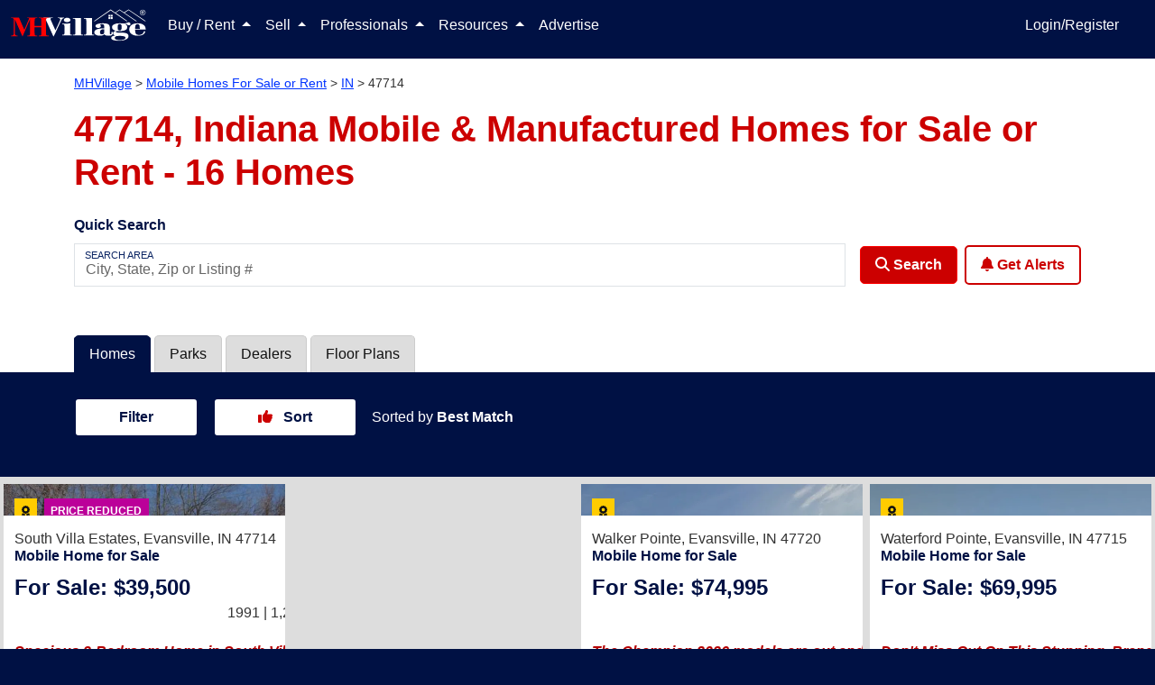

--- FILE ---
content_type: text/html; charset=utf-8
request_url: https://www.mhvillage.com/homes/in/47714
body_size: 49179
content:
<!DOCTYPE html><html lang="en" data-critters-container><head>
        <meta charset="utf-8">
        <title>47714, IN Mobile Homes For Sale or Rent - MHVillage</title>
        <meta name="description" content="Search from 16 mobile homes for sale or rent near 47714, IN. View home features, photos, park info and more. Find a 47714 manufactured home today.">
        <base href="/">
        <meta property="og:title" content>
        <meta property="og:image" content>
        <meta property="og:url" content>
        <meta property="og:type" content>
        <meta property="og:description" content>
        <meta property="fb:app_id" content>
        <meta property="og:image:height" content>
        <meta property="og:image:width" content>
        <style type="text/css" id="fa-auto-css">:root, :host {
  --fa-font-solid: normal 900 1em/1 "Font Awesome 6 Solid";
  --fa-font-regular: normal 400 1em/1 "Font Awesome 6 Regular";
  --fa-font-light: normal 300 1em/1 "Font Awesome 6 Light";
  --fa-font-thin: normal 100 1em/1 "Font Awesome 6 Thin";
  --fa-font-duotone: normal 900 1em/1 "Font Awesome 6 Duotone";
  --fa-font-sharp-solid: normal 900 1em/1 "Font Awesome 6 Sharp";
  --fa-font-sharp-regular: normal 400 1em/1 "Font Awesome 6 Sharp";
  --fa-font-sharp-light: normal 300 1em/1 "Font Awesome 6 Sharp";
  --fa-font-sharp-thin: normal 100 1em/1 "Font Awesome 6 Sharp";
  --fa-font-brands: normal 400 1em/1 "Font Awesome 6 Brands";
}

svg:not(:root).svg-inline--fa, svg:not(:host).svg-inline--fa {
  overflow: visible;
  box-sizing: content-box;
}

.svg-inline--fa {
  display: var(--fa-display, inline-block);
  height: 1em;
  overflow: visible;
  vertical-align: -0.125em;
}
.svg-inline--fa.fa-2xs {
  vertical-align: 0.1em;
}
.svg-inline--fa.fa-xs {
  vertical-align: 0em;
}
.svg-inline--fa.fa-sm {
  vertical-align: -0.0714285705em;
}
.svg-inline--fa.fa-lg {
  vertical-align: -0.2em;
}
.svg-inline--fa.fa-xl {
  vertical-align: -0.25em;
}
.svg-inline--fa.fa-2xl {
  vertical-align: -0.3125em;
}
.svg-inline--fa.fa-pull-left {
  margin-right: var(--fa-pull-margin, 0.3em);
  width: auto;
}
.svg-inline--fa.fa-pull-right {
  margin-left: var(--fa-pull-margin, 0.3em);
  width: auto;
}
.svg-inline--fa.fa-li {
  width: var(--fa-li-width, 2em);
  top: 0.25em;
}
.svg-inline--fa.fa-fw {
  width: var(--fa-fw-width, 1.25em);
}

.fa-layers svg.svg-inline--fa {
  bottom: 0;
  left: 0;
  margin: auto;
  position: absolute;
  right: 0;
  top: 0;
}

.fa-layers-counter, .fa-layers-text {
  display: inline-block;
  position: absolute;
  text-align: center;
}

.fa-layers {
  display: inline-block;
  height: 1em;
  position: relative;
  text-align: center;
  vertical-align: -0.125em;
  width: 1em;
}
.fa-layers svg.svg-inline--fa {
  -webkit-transform-origin: center center;
          transform-origin: center center;
}

.fa-layers-text {
  left: 50%;
  top: 50%;
  -webkit-transform: translate(-50%, -50%);
          transform: translate(-50%, -50%);
  -webkit-transform-origin: center center;
          transform-origin: center center;
}

.fa-layers-counter {
  background-color: var(--fa-counter-background-color, #ff253a);
  border-radius: var(--fa-counter-border-radius, 1em);
  box-sizing: border-box;
  color: var(--fa-inverse, #fff);
  line-height: var(--fa-counter-line-height, 1);
  max-width: var(--fa-counter-max-width, 5em);
  min-width: var(--fa-counter-min-width, 1.5em);
  overflow: hidden;
  padding: var(--fa-counter-padding, 0.25em 0.5em);
  right: var(--fa-right, 0);
  text-overflow: ellipsis;
  top: var(--fa-top, 0);
  -webkit-transform: scale(var(--fa-counter-scale, 0.25));
          transform: scale(var(--fa-counter-scale, 0.25));
  -webkit-transform-origin: top right;
          transform-origin: top right;
}

.fa-layers-bottom-right {
  bottom: var(--fa-bottom, 0);
  right: var(--fa-right, 0);
  top: auto;
  -webkit-transform: scale(var(--fa-layers-scale, 0.25));
          transform: scale(var(--fa-layers-scale, 0.25));
  -webkit-transform-origin: bottom right;
          transform-origin: bottom right;
}

.fa-layers-bottom-left {
  bottom: var(--fa-bottom, 0);
  left: var(--fa-left, 0);
  right: auto;
  top: auto;
  -webkit-transform: scale(var(--fa-layers-scale, 0.25));
          transform: scale(var(--fa-layers-scale, 0.25));
  -webkit-transform-origin: bottom left;
          transform-origin: bottom left;
}

.fa-layers-top-right {
  top: var(--fa-top, 0);
  right: var(--fa-right, 0);
  -webkit-transform: scale(var(--fa-layers-scale, 0.25));
          transform: scale(var(--fa-layers-scale, 0.25));
  -webkit-transform-origin: top right;
          transform-origin: top right;
}

.fa-layers-top-left {
  left: var(--fa-left, 0);
  right: auto;
  top: var(--fa-top, 0);
  -webkit-transform: scale(var(--fa-layers-scale, 0.25));
          transform: scale(var(--fa-layers-scale, 0.25));
  -webkit-transform-origin: top left;
          transform-origin: top left;
}

.fa-1x {
  font-size: 1em;
}

.fa-2x {
  font-size: 2em;
}

.fa-3x {
  font-size: 3em;
}

.fa-4x {
  font-size: 4em;
}

.fa-5x {
  font-size: 5em;
}

.fa-6x {
  font-size: 6em;
}

.fa-7x {
  font-size: 7em;
}

.fa-8x {
  font-size: 8em;
}

.fa-9x {
  font-size: 9em;
}

.fa-10x {
  font-size: 10em;
}

.fa-2xs {
  font-size: 0.625em;
  line-height: 0.1em;
  vertical-align: 0.225em;
}

.fa-xs {
  font-size: 0.75em;
  line-height: 0.0833333337em;
  vertical-align: 0.125em;
}

.fa-sm {
  font-size: 0.875em;
  line-height: 0.0714285718em;
  vertical-align: 0.0535714295em;
}

.fa-lg {
  font-size: 1.25em;
  line-height: 0.05em;
  vertical-align: -0.075em;
}

.fa-xl {
  font-size: 1.5em;
  line-height: 0.0416666682em;
  vertical-align: -0.125em;
}

.fa-2xl {
  font-size: 2em;
  line-height: 0.03125em;
  vertical-align: -0.1875em;
}

.fa-fw {
  text-align: center;
  width: 1.25em;
}

.fa-ul {
  list-style-type: none;
  margin-left: var(--fa-li-margin, 2.5em);
  padding-left: 0;
}
.fa-ul > li {
  position: relative;
}

.fa-li {
  left: calc(var(--fa-li-width, 2em) * -1);
  position: absolute;
  text-align: center;
  width: var(--fa-li-width, 2em);
  line-height: inherit;
}

.fa-border {
  border-color: var(--fa-border-color, #eee);
  border-radius: var(--fa-border-radius, 0.1em);
  border-style: var(--fa-border-style, solid);
  border-width: var(--fa-border-width, 0.08em);
  padding: var(--fa-border-padding, 0.2em 0.25em 0.15em);
}

.fa-pull-left {
  float: left;
  margin-right: var(--fa-pull-margin, 0.3em);
}

.fa-pull-right {
  float: right;
  margin-left: var(--fa-pull-margin, 0.3em);
}

.fa-beat {
  -webkit-animation-name: fa-beat;
          animation-name: fa-beat;
  -webkit-animation-delay: var(--fa-animation-delay, 0s);
          animation-delay: var(--fa-animation-delay, 0s);
  -webkit-animation-direction: var(--fa-animation-direction, normal);
          animation-direction: var(--fa-animation-direction, normal);
  -webkit-animation-duration: var(--fa-animation-duration, 1s);
          animation-duration: var(--fa-animation-duration, 1s);
  -webkit-animation-iteration-count: var(--fa-animation-iteration-count, infinite);
          animation-iteration-count: var(--fa-animation-iteration-count, infinite);
  -webkit-animation-timing-function: var(--fa-animation-timing, ease-in-out);
          animation-timing-function: var(--fa-animation-timing, ease-in-out);
}

.fa-bounce {
  -webkit-animation-name: fa-bounce;
          animation-name: fa-bounce;
  -webkit-animation-delay: var(--fa-animation-delay, 0s);
          animation-delay: var(--fa-animation-delay, 0s);
  -webkit-animation-direction: var(--fa-animation-direction, normal);
          animation-direction: var(--fa-animation-direction, normal);
  -webkit-animation-duration: var(--fa-animation-duration, 1s);
          animation-duration: var(--fa-animation-duration, 1s);
  -webkit-animation-iteration-count: var(--fa-animation-iteration-count, infinite);
          animation-iteration-count: var(--fa-animation-iteration-count, infinite);
  -webkit-animation-timing-function: var(--fa-animation-timing, cubic-bezier(0.28, 0.84, 0.42, 1));
          animation-timing-function: var(--fa-animation-timing, cubic-bezier(0.28, 0.84, 0.42, 1));
}

.fa-fade {
  -webkit-animation-name: fa-fade;
          animation-name: fa-fade;
  -webkit-animation-delay: var(--fa-animation-delay, 0s);
          animation-delay: var(--fa-animation-delay, 0s);
  -webkit-animation-direction: var(--fa-animation-direction, normal);
          animation-direction: var(--fa-animation-direction, normal);
  -webkit-animation-duration: var(--fa-animation-duration, 1s);
          animation-duration: var(--fa-animation-duration, 1s);
  -webkit-animation-iteration-count: var(--fa-animation-iteration-count, infinite);
          animation-iteration-count: var(--fa-animation-iteration-count, infinite);
  -webkit-animation-timing-function: var(--fa-animation-timing, cubic-bezier(0.4, 0, 0.6, 1));
          animation-timing-function: var(--fa-animation-timing, cubic-bezier(0.4, 0, 0.6, 1));
}

.fa-beat-fade {
  -webkit-animation-name: fa-beat-fade;
          animation-name: fa-beat-fade;
  -webkit-animation-delay: var(--fa-animation-delay, 0s);
          animation-delay: var(--fa-animation-delay, 0s);
  -webkit-animation-direction: var(--fa-animation-direction, normal);
          animation-direction: var(--fa-animation-direction, normal);
  -webkit-animation-duration: var(--fa-animation-duration, 1s);
          animation-duration: var(--fa-animation-duration, 1s);
  -webkit-animation-iteration-count: var(--fa-animation-iteration-count, infinite);
          animation-iteration-count: var(--fa-animation-iteration-count, infinite);
  -webkit-animation-timing-function: var(--fa-animation-timing, cubic-bezier(0.4, 0, 0.6, 1));
          animation-timing-function: var(--fa-animation-timing, cubic-bezier(0.4, 0, 0.6, 1));
}

.fa-flip {
  -webkit-animation-name: fa-flip;
          animation-name: fa-flip;
  -webkit-animation-delay: var(--fa-animation-delay, 0s);
          animation-delay: var(--fa-animation-delay, 0s);
  -webkit-animation-direction: var(--fa-animation-direction, normal);
          animation-direction: var(--fa-animation-direction, normal);
  -webkit-animation-duration: var(--fa-animation-duration, 1s);
          animation-duration: var(--fa-animation-duration, 1s);
  -webkit-animation-iteration-count: var(--fa-animation-iteration-count, infinite);
          animation-iteration-count: var(--fa-animation-iteration-count, infinite);
  -webkit-animation-timing-function: var(--fa-animation-timing, ease-in-out);
          animation-timing-function: var(--fa-animation-timing, ease-in-out);
}

.fa-shake {
  -webkit-animation-name: fa-shake;
          animation-name: fa-shake;
  -webkit-animation-delay: var(--fa-animation-delay, 0s);
          animation-delay: var(--fa-animation-delay, 0s);
  -webkit-animation-direction: var(--fa-animation-direction, normal);
          animation-direction: var(--fa-animation-direction, normal);
  -webkit-animation-duration: var(--fa-animation-duration, 1s);
          animation-duration: var(--fa-animation-duration, 1s);
  -webkit-animation-iteration-count: var(--fa-animation-iteration-count, infinite);
          animation-iteration-count: var(--fa-animation-iteration-count, infinite);
  -webkit-animation-timing-function: var(--fa-animation-timing, linear);
          animation-timing-function: var(--fa-animation-timing, linear);
}

.fa-spin {
  -webkit-animation-name: fa-spin;
          animation-name: fa-spin;
  -webkit-animation-delay: var(--fa-animation-delay, 0s);
          animation-delay: var(--fa-animation-delay, 0s);
  -webkit-animation-direction: var(--fa-animation-direction, normal);
          animation-direction: var(--fa-animation-direction, normal);
  -webkit-animation-duration: var(--fa-animation-duration, 2s);
          animation-duration: var(--fa-animation-duration, 2s);
  -webkit-animation-iteration-count: var(--fa-animation-iteration-count, infinite);
          animation-iteration-count: var(--fa-animation-iteration-count, infinite);
  -webkit-animation-timing-function: var(--fa-animation-timing, linear);
          animation-timing-function: var(--fa-animation-timing, linear);
}

.fa-spin-reverse {
  --fa-animation-direction: reverse;
}

.fa-pulse,
.fa-spin-pulse {
  -webkit-animation-name: fa-spin;
          animation-name: fa-spin;
  -webkit-animation-direction: var(--fa-animation-direction, normal);
          animation-direction: var(--fa-animation-direction, normal);
  -webkit-animation-duration: var(--fa-animation-duration, 1s);
          animation-duration: var(--fa-animation-duration, 1s);
  -webkit-animation-iteration-count: var(--fa-animation-iteration-count, infinite);
          animation-iteration-count: var(--fa-animation-iteration-count, infinite);
  -webkit-animation-timing-function: var(--fa-animation-timing, steps(8));
          animation-timing-function: var(--fa-animation-timing, steps(8));
}

@media (prefers-reduced-motion: reduce) {
  .fa-beat,
.fa-bounce,
.fa-fade,
.fa-beat-fade,
.fa-flip,
.fa-pulse,
.fa-shake,
.fa-spin,
.fa-spin-pulse {
    -webkit-animation-delay: -1ms;
            animation-delay: -1ms;
    -webkit-animation-duration: 1ms;
            animation-duration: 1ms;
    -webkit-animation-iteration-count: 1;
            animation-iteration-count: 1;
    -webkit-transition-delay: 0s;
            transition-delay: 0s;
    -webkit-transition-duration: 0s;
            transition-duration: 0s;
  }
}
@-webkit-keyframes fa-beat {
  0%, 90% {
    -webkit-transform: scale(1);
            transform: scale(1);
  }
  45% {
    -webkit-transform: scale(var(--fa-beat-scale, 1.25));
            transform: scale(var(--fa-beat-scale, 1.25));
  }
}
@keyframes fa-beat {
  0%, 90% {
    -webkit-transform: scale(1);
            transform: scale(1);
  }
  45% {
    -webkit-transform: scale(var(--fa-beat-scale, 1.25));
            transform: scale(var(--fa-beat-scale, 1.25));
  }
}
@-webkit-keyframes fa-bounce {
  0% {
    -webkit-transform: scale(1, 1) translateY(0);
            transform: scale(1, 1) translateY(0);
  }
  10% {
    -webkit-transform: scale(var(--fa-bounce-start-scale-x, 1.1), var(--fa-bounce-start-scale-y, 0.9)) translateY(0);
            transform: scale(var(--fa-bounce-start-scale-x, 1.1), var(--fa-bounce-start-scale-y, 0.9)) translateY(0);
  }
  30% {
    -webkit-transform: scale(var(--fa-bounce-jump-scale-x, 0.9), var(--fa-bounce-jump-scale-y, 1.1)) translateY(var(--fa-bounce-height, -0.5em));
            transform: scale(var(--fa-bounce-jump-scale-x, 0.9), var(--fa-bounce-jump-scale-y, 1.1)) translateY(var(--fa-bounce-height, -0.5em));
  }
  50% {
    -webkit-transform: scale(var(--fa-bounce-land-scale-x, 1.05), var(--fa-bounce-land-scale-y, 0.95)) translateY(0);
            transform: scale(var(--fa-bounce-land-scale-x, 1.05), var(--fa-bounce-land-scale-y, 0.95)) translateY(0);
  }
  57% {
    -webkit-transform: scale(1, 1) translateY(var(--fa-bounce-rebound, -0.125em));
            transform: scale(1, 1) translateY(var(--fa-bounce-rebound, -0.125em));
  }
  64% {
    -webkit-transform: scale(1, 1) translateY(0);
            transform: scale(1, 1) translateY(0);
  }
  100% {
    -webkit-transform: scale(1, 1) translateY(0);
            transform: scale(1, 1) translateY(0);
  }
}
@keyframes fa-bounce {
  0% {
    -webkit-transform: scale(1, 1) translateY(0);
            transform: scale(1, 1) translateY(0);
  }
  10% {
    -webkit-transform: scale(var(--fa-bounce-start-scale-x, 1.1), var(--fa-bounce-start-scale-y, 0.9)) translateY(0);
            transform: scale(var(--fa-bounce-start-scale-x, 1.1), var(--fa-bounce-start-scale-y, 0.9)) translateY(0);
  }
  30% {
    -webkit-transform: scale(var(--fa-bounce-jump-scale-x, 0.9), var(--fa-bounce-jump-scale-y, 1.1)) translateY(var(--fa-bounce-height, -0.5em));
            transform: scale(var(--fa-bounce-jump-scale-x, 0.9), var(--fa-bounce-jump-scale-y, 1.1)) translateY(var(--fa-bounce-height, -0.5em));
  }
  50% {
    -webkit-transform: scale(var(--fa-bounce-land-scale-x, 1.05), var(--fa-bounce-land-scale-y, 0.95)) translateY(0);
            transform: scale(var(--fa-bounce-land-scale-x, 1.05), var(--fa-bounce-land-scale-y, 0.95)) translateY(0);
  }
  57% {
    -webkit-transform: scale(1, 1) translateY(var(--fa-bounce-rebound, -0.125em));
            transform: scale(1, 1) translateY(var(--fa-bounce-rebound, -0.125em));
  }
  64% {
    -webkit-transform: scale(1, 1) translateY(0);
            transform: scale(1, 1) translateY(0);
  }
  100% {
    -webkit-transform: scale(1, 1) translateY(0);
            transform: scale(1, 1) translateY(0);
  }
}
@-webkit-keyframes fa-fade {
  50% {
    opacity: var(--fa-fade-opacity, 0.4);
  }
}
@keyframes fa-fade {
  50% {
    opacity: var(--fa-fade-opacity, 0.4);
  }
}
@-webkit-keyframes fa-beat-fade {
  0%, 100% {
    opacity: var(--fa-beat-fade-opacity, 0.4);
    -webkit-transform: scale(1);
            transform: scale(1);
  }
  50% {
    opacity: 1;
    -webkit-transform: scale(var(--fa-beat-fade-scale, 1.125));
            transform: scale(var(--fa-beat-fade-scale, 1.125));
  }
}
@keyframes fa-beat-fade {
  0%, 100% {
    opacity: var(--fa-beat-fade-opacity, 0.4);
    -webkit-transform: scale(1);
            transform: scale(1);
  }
  50% {
    opacity: 1;
    -webkit-transform: scale(var(--fa-beat-fade-scale, 1.125));
            transform: scale(var(--fa-beat-fade-scale, 1.125));
  }
}
@-webkit-keyframes fa-flip {
  50% {
    -webkit-transform: rotate3d(var(--fa-flip-x, 0), var(--fa-flip-y, 1), var(--fa-flip-z, 0), var(--fa-flip-angle, -180deg));
            transform: rotate3d(var(--fa-flip-x, 0), var(--fa-flip-y, 1), var(--fa-flip-z, 0), var(--fa-flip-angle, -180deg));
  }
}
@keyframes fa-flip {
  50% {
    -webkit-transform: rotate3d(var(--fa-flip-x, 0), var(--fa-flip-y, 1), var(--fa-flip-z, 0), var(--fa-flip-angle, -180deg));
            transform: rotate3d(var(--fa-flip-x, 0), var(--fa-flip-y, 1), var(--fa-flip-z, 0), var(--fa-flip-angle, -180deg));
  }
}
@-webkit-keyframes fa-shake {
  0% {
    -webkit-transform: rotate(-15deg);
            transform: rotate(-15deg);
  }
  4% {
    -webkit-transform: rotate(15deg);
            transform: rotate(15deg);
  }
  8%, 24% {
    -webkit-transform: rotate(-18deg);
            transform: rotate(-18deg);
  }
  12%, 28% {
    -webkit-transform: rotate(18deg);
            transform: rotate(18deg);
  }
  16% {
    -webkit-transform: rotate(-22deg);
            transform: rotate(-22deg);
  }
  20% {
    -webkit-transform: rotate(22deg);
            transform: rotate(22deg);
  }
  32% {
    -webkit-transform: rotate(-12deg);
            transform: rotate(-12deg);
  }
  36% {
    -webkit-transform: rotate(12deg);
            transform: rotate(12deg);
  }
  40%, 100% {
    -webkit-transform: rotate(0deg);
            transform: rotate(0deg);
  }
}
@keyframes fa-shake {
  0% {
    -webkit-transform: rotate(-15deg);
            transform: rotate(-15deg);
  }
  4% {
    -webkit-transform: rotate(15deg);
            transform: rotate(15deg);
  }
  8%, 24% {
    -webkit-transform: rotate(-18deg);
            transform: rotate(-18deg);
  }
  12%, 28% {
    -webkit-transform: rotate(18deg);
            transform: rotate(18deg);
  }
  16% {
    -webkit-transform: rotate(-22deg);
            transform: rotate(-22deg);
  }
  20% {
    -webkit-transform: rotate(22deg);
            transform: rotate(22deg);
  }
  32% {
    -webkit-transform: rotate(-12deg);
            transform: rotate(-12deg);
  }
  36% {
    -webkit-transform: rotate(12deg);
            transform: rotate(12deg);
  }
  40%, 100% {
    -webkit-transform: rotate(0deg);
            transform: rotate(0deg);
  }
}
@-webkit-keyframes fa-spin {
  0% {
    -webkit-transform: rotate(0deg);
            transform: rotate(0deg);
  }
  100% {
    -webkit-transform: rotate(360deg);
            transform: rotate(360deg);
  }
}
@keyframes fa-spin {
  0% {
    -webkit-transform: rotate(0deg);
            transform: rotate(0deg);
  }
  100% {
    -webkit-transform: rotate(360deg);
            transform: rotate(360deg);
  }
}
.fa-rotate-90 {
  -webkit-transform: rotate(90deg);
          transform: rotate(90deg);
}

.fa-rotate-180 {
  -webkit-transform: rotate(180deg);
          transform: rotate(180deg);
}

.fa-rotate-270 {
  -webkit-transform: rotate(270deg);
          transform: rotate(270deg);
}

.fa-flip-horizontal {
  -webkit-transform: scale(-1, 1);
          transform: scale(-1, 1);
}

.fa-flip-vertical {
  -webkit-transform: scale(1, -1);
          transform: scale(1, -1);
}

.fa-flip-both,
.fa-flip-horizontal.fa-flip-vertical {
  -webkit-transform: scale(-1, -1);
          transform: scale(-1, -1);
}

.fa-rotate-by {
  -webkit-transform: rotate(var(--fa-rotate-angle, 0));
          transform: rotate(var(--fa-rotate-angle, 0));
}

.fa-stack {
  display: inline-block;
  vertical-align: middle;
  height: 2em;
  position: relative;
  width: 2.5em;
}

.fa-stack-1x,
.fa-stack-2x {
  bottom: 0;
  left: 0;
  margin: auto;
  position: absolute;
  right: 0;
  top: 0;
  z-index: var(--fa-stack-z-index, auto);
}

.svg-inline--fa.fa-stack-1x {
  height: 1em;
  width: 1.25em;
}
.svg-inline--fa.fa-stack-2x {
  height: 2em;
  width: 2.5em;
}

.fa-inverse {
  color: var(--fa-inverse, #fff);
}

.sr-only,
.fa-sr-only {
  position: absolute;
  width: 1px;
  height: 1px;
  padding: 0;
  margin: -1px;
  overflow: hidden;
  clip: rect(0, 0, 0, 0);
  white-space: nowrap;
  border-width: 0;
}

.sr-only-focusable:not(:focus),
.fa-sr-only-focusable:not(:focus) {
  position: absolute;
  width: 1px;
  height: 1px;
  padding: 0;
  margin: -1px;
  overflow: hidden;
  clip: rect(0, 0, 0, 0);
  white-space: nowrap;
  border-width: 0;
}

.svg-inline--fa .fa-primary {
  fill: var(--fa-primary-color, currentColor);
  opacity: var(--fa-primary-opacity, 1);
}

.svg-inline--fa .fa-secondary {
  fill: var(--fa-secondary-color, currentColor);
  opacity: var(--fa-secondary-opacity, 0.4);
}

.svg-inline--fa.fa-swap-opacity .fa-primary {
  opacity: var(--fa-secondary-opacity, 0.4);
}

.svg-inline--fa.fa-swap-opacity .fa-secondary {
  opacity: var(--fa-primary-opacity, 1);
}

.svg-inline--fa mask .fa-primary,
.svg-inline--fa mask .fa-secondary {
  fill: black;
}

.fad.fa-inverse,
.fa-duotone.fa-inverse {
  color: var(--fa-inverse, #fff);
}</style><link rel="apple-touch-icon-precomposed" href="https://assets.mhvillage.com/favicon-152x152.png?v=2">
        <link rel="apple-touch-icon-precomposed" sizes="57x57" href="https://assets.mhvillage.com/favicon-57x57.png">
        <link rel="apple-touch-icon-precomposed" sizes="114x114" href="https://assets.mhvillage.com/favicon-114x114.png">
        <link rel="apple-touch-icon-precomposed" sizes="72x72" href="https://assets.mhvillage.com/favicon-72x72.png">
        <link rel="apple-touch-icon-precomposed" sizes="144x144" href="https://assets.mhvillage.com/favicon-144x144.png">
        <link rel="apple-touch-icon-precomposed" sizes="60x60" href="https://assets.mhvillage.com/favicon-60x60.png">
        <link rel="apple-touch-icon-precomposed" sizes="120x120" href="https://assets.mhvillage.com/favicon-120x120.png">
        <link rel="apple-touch-icon-precomposed" sizes="76x76" href="https://assets.mhvillage.com/favicon-76x76.png">
        <link rel="apple-touch-icon-precomposed" sizes="152x152" href="https://assets.mhvillage.com/favicon-152x152.png">
        <link rel="apple-touch-icon" sizes="120x120" href="https://assets.mhvillage.com/favicon-120x120.png">
        <link rel="apple-touch-icon" sizes="152x152" href="https://assets.mhvillage.com/favicon-152x152.png">
        <link rel="apple-touch-icon" sizes="180x180" href="https://assets.mhvillage.com/favicon-180x180.png">

        <link rel="icon" sizes="228x228" type="image/png" href="https://assets.mhvillage.com/favicon-228x228.png?v=2">
        <link rel="icon" sizes="196x196" type="image/png" href="https://assets.mhvillage.com/favicon-196x196.png?v=2">
        <link rel="icon" sizes="195x195" type="image/png" href="https://assets.mhvillage.com/favicon-195x195.png?v=2">
        <link rel="icon" sizes="180x180" type="image/png" href="https://assets.mhvillage.com/favicon-180x180.png?v=2">
        <link rel="icon" sizes="152x152" type="image/png" href="https://assets.mhvillage.com/favicon-152x152.png?v=2">
        <link rel="icon" sizes="144x144" type="image/png" href="https://assets.mhvillage.com/favicon-144x144.png?v=2">
        <link rel="icon" sizes="128x128" type="image/png" href="https://assets.mhvillage.com/favicon-128x128.png?v=2">
        <link rel="icon" sizes="120x120" type="image/png" href="https://assets.mhvillage.com/favicon-120x120.png?v=2">
        <link rel="icon" sizes="96x96" type="image/png" href="https://assets.mhvillage.com/favicon-96x96.png?v=2">
        <link rel="icon" sizes="76x76" type="image/png" href="https://assets.mhvillage.com/favicon-76x76.png?v=2">
        <link rel="icon" sizes="57x57" type="image/png" href="https://assets.mhvillage.com/favicon-57x57.png?v=2">
        <link rel="icon" sizes="32x32" type="image/png" href="https://assets.mhvillage.com/favicon-32x32.png?v=2">
        <link rel="icon" sizes="16x16" type="image/png" href="https://assets.mhvillage.com/favicon-16x16.png?v=2">
        <link rel="icon" sizes="16x16 32x32" href="https://assets.mhvillage.com/favicon.ico?v=2">

        <link rel="shortcut icon" sizes="196x196" href="https://assets.mhvillage.com/favicon-196x196.png?v=2">

        <meta name="msapplication-TileColor" content="#FFFFFF">
        <meta name="msapplication-TileImage" content="/favicon-144x144.png?v=2">

        <meta name="application-name" content="MHVillage">
        <meta name="viewport" content="width=device-width, initial-scale=1">
        <link rel="icon" type="image/x-icon" href="https://assets.mhvillage.com/favicon.ico">

        <link rel="manifest" href="/manifest.json">
    <style>@charset "UTF-8";:root{--bs-blue:#0d6efd;--bs-indigo:#6610f2;--bs-purple:#6f42c1;--bs-pink:#d63384;--bs-red:rgb(204, 0, 0);--bs-orange:#fd7e14;--bs-yellow:#ffc107;--bs-green:#198754;--bs-teal:#20c997;--bs-cyan:#0dcaf0;--bs-black:#000;--bs-gray:#6c757d;--bs-gray-dark:#343a40;--bs-gray-100:#f8f9fa;--bs-gray-200:#e9ecef;--bs-gray-300:#dee2e6;--bs-gray-400:#ced4da;--bs-gray-500:#adb5bd;--bs-gray-600:#6c757d;--bs-gray-700:#495057;--bs-gray-800:#343a40;--bs-gray-900:#212529;--bs-brand-black:rgb(17, 17, 17);--bs-brand-tertiary:rgb(102, 102, 102);--bs-brand-tertiary-accent:rgb(204, 204, 204);--bs-white:rgb(255, 255, 255);--bs-brand-mhv-blue:rgb(0, 17, 68);--bs-brand-mhv-midnight:rgb(0, 0, 34);--bs-brand-mhv-sky:rgb(0, 51, 255);--bs-brand-mhv-red:rgb(204, 0, 0);--bs-brand-mhv-fire:rgb(255, 0, 0);--bs-brand-mist:rgb(221, 221, 221);--bs-brand-mhv-gray:rgb(102, 102, 102);--bs-brand-mhv-sky-light:#e6ebff;--bs-supporting-secondary:rgb(0, 102, 0);--bs-supporting-secondary-shadow:rgb(0, 51, 0);--bs-supporting-mhv-orange:rgb(255, 85, 0);--bs-supporting-mhv-green:rgb(0, 102, 0);--bs-supporting-mhv-lime:rgb(155, 220, 0);--bs-supporting-mhv-pine:rgb(0, 51, 0);--bs-supporting-mhv-magenta:rgb(187, 0, 153);--bs-supporting-mhv-canary:rgb(255, 221, 0);--bs-supporting-mhv-pollen:rgb(255, 255, 204);--bs-supporting-mhv-grape:rgb(68, 0, 68);--bs-supporting-mhv-ginger:rgb(204, 119, 0);--bs-success:#e2ebdd;--bs-neutral-primary:rgb(170, 170, 170);--bs-neutral-primary-accent:rgb(239, 239, 239);--bs-neutral-ivory:rgb(240, 234, 216);--bs-neutral-steam:rgb(239, 239, 239);--bs-brand-tertiary-shadow:rgb(51, 51, 51);--bs-brand-mhv-gray-charcoal:rgb(51, 51, 51);--bs-brand-mhv-gray-neutral-battleship:rgb(136, 136, 136);--bs-facebook:#4469b0;--bs-google:#db3236;--bs-twitter:#2696dd;--bs-instagram:#e1306c;--bs-pinterest:#e60023;--bs-supporting-mhv-gold-dimmed:#fff2d9;--bs-supporting-mhv-silver:rgb(102, 102, 102);--bs-supporting-mhv-bronze:rgb(134, 89, 45);--bs-supporting-mhv-metallic-gold:rgb(153, 102, 0);--bs-primary:rgb(0, 17, 68);--bs-danger:rgb(204, 0, 0);--bs-blue:rgb(0, 17, 68);--bs-brand-black-rgb:17, 17, 17;--bs-brand-tertiary-rgb:102, 102, 102;--bs-brand-tertiary-accent-rgb:204, 204, 204;--bs-brand-mhv-blue-rgb:0, 17, 68;--bs-brand-mhv-midnight-rgb:0, 0, 34;--bs-brand-mhv-sky-rgb:0, 51, 255;--bs-brand-mhv-red-rgb:204, 0, 0;--bs-brand-mhv-fire-rgb:255, 0, 0;--bs-brand-mist-rgb:221, 221, 221;--bs-brand-mhv-gray-rgb:102, 102, 102;--bs-brand-mhv-sky-light-rgb:230, 235, 255;--bs-supporting-secondary-rgb:0, 102, 0;--bs-supporting-secondary-shadow-rgb:0, 51, 0;--bs-supporting-mhv-orange-rgb:255, 85, 0;--bs-supporting-mhv-green-rgb:0, 102, 0;--bs-supporting-mhv-lime-rgb:155, 220, 0;--bs-supporting-mhv-pine-rgb:0, 51, 0;--bs-supporting-mhv-magenta-rgb:187, 0, 153;--bs-supporting-mhv-canary-rgb:255, 221, 0;--bs-supporting-mhv-pollen-rgb:255, 255, 204;--bs-supporting-mhv-grape-rgb:68, 0, 68;--bs-supporting-mhv-ginger-rgb:204, 119, 0;--bs-success-rgb:226, 235, 221;--bs-neutral-primary-rgb:170, 170, 170;--bs-neutral-primary-accent-rgb:239, 239, 239;--bs-neutral-ivory-rgb:240, 234, 216;--bs-neutral-steam-rgb:239, 239, 239;--bs-brand-tertiary-shadow-rgb:51, 51, 51;--bs-brand-mhv-gray-charcoal-rgb:51, 51, 51;--bs-brand-mhv-gray-neutral-battleship-rgb:136, 136, 136;--bs-facebook-rgb:68, 105, 176;--bs-google-rgb:219, 50, 54;--bs-twitter-rgb:38, 150, 221;--bs-instagram-rgb:225, 48, 108;--bs-pinterest-rgb:230, 0, 35;--bs-supporting-mhv-gold-dimmed-rgb:255, 242, 217;--bs-supporting-mhv-silver-rgb:102, 102, 102;--bs-supporting-mhv-bronze-rgb:134, 89, 45;--bs-supporting-mhv-metallic-gold-rgb:153, 102, 0;--bs-primary-rgb:0, 17, 68;--bs-danger-rgb:204, 0, 0;--bs-blue-rgb:0, 17, 68;--bs-primary-text-emphasis:#00071b;--bs-secondary-text-emphasis:#520000;--bs-success-text-emphasis:#0a3622;--bs-info-text-emphasis:#055160;--bs-warning-text-emphasis:#664d03;--bs-danger-text-emphasis:#520000;--bs-light-text-emphasis:#495057;--bs-dark-text-emphasis:#495057;--bs-primary-bg-subtle:#cccfda;--bs-secondary-bg-subtle:#f5cccc;--bs-success-bg-subtle:#d1e7dd;--bs-info-bg-subtle:#cff4fc;--bs-warning-bg-subtle:#fff3cd;--bs-danger-bg-subtle:#f5cccc;--bs-light-bg-subtle:#fcfcfd;--bs-dark-bg-subtle:#ced4da;--bs-primary-border-subtle:#99a0b4;--bs-secondary-border-subtle:#eb9999;--bs-success-border-subtle:#a3cfbb;--bs-info-border-subtle:#9eeaf9;--bs-warning-border-subtle:#ffe69c;--bs-danger-border-subtle:#eb9999;--bs-light-border-subtle:#e9ecef;--bs-dark-border-subtle:#adb5bd;--bs-white-rgb:255, 255, 255;--bs-black-rgb:0, 0, 0;--bs-font-sans-serif:Arial, Helvetica, sans-serif;--bs-font-monospace:SFMono-Regular, Menlo, Monaco, Consolas, "Liberation Mono", "Courier New", monospace;--bs-gradient:linear-gradient(180deg, rgba(255, 255, 255, .15), rgba(255, 255, 255, 0));--bs-body-font-family:Arial, Helvetica, sans-serif;--bs-body-font-size:1rem;--bs-body-font-weight:400;--bs-body-line-height:1.5;--bs-body-color:rgb(51, 51, 51);--bs-body-color-rgb:51, 51, 51;--bs-body-bg:#fff;--bs-body-bg-rgb:255, 255, 255;--bs-emphasis-color:#000;--bs-emphasis-color-rgb:0, 0, 0;--bs-secondary-color:rgba(51, 51, 51, .75);--bs-secondary-color-rgb:51, 51, 51;--bs-secondary-bg:#e9ecef;--bs-secondary-bg-rgb:233, 236, 239;--bs-tertiary-color:rgba(51, 51, 51, .5);--bs-tertiary-color-rgb:51, 51, 51;--bs-tertiary-bg:#f8f9fa;--bs-tertiary-bg-rgb:248, 249, 250;--bs-heading-color:rgb(0, 17, 68);--bs-link-color:rgb(0, 51, 255);--bs-link-color-rgb:0, 51, 255;--bs-link-decoration:underline;--bs-link-hover-color:rgb(204, 0, 0);--bs-link-hover-color-rgb:204, 0, 0;--bs-code-color:#d63384;--bs-highlight-color:rgb(51, 51, 51);--bs-highlight-bg:#fff3cd;--bs-border-width:1px;--bs-border-style:solid;--bs-border-color:#dee2e6;--bs-border-color-translucent:rgba(0, 0, 0, .175);--bs-border-radius:5px;--bs-border-radius-sm:0;--bs-border-radius-lg:0;--bs-border-radius-xl:1rem;--bs-border-radius-xxl:2rem;--bs-border-radius-2xl:var(--bs-border-radius-xxl);--bs-border-radius-pill:50rem;--bs-box-shadow:0 .5rem 1rem rgba(0, 0, 0, .15);--bs-box-shadow-sm:0 .125rem .25rem rgba(0, 0, 0, .075);--bs-box-shadow-lg:0 1rem 3rem rgba(0, 0, 0, .175);--bs-box-shadow-inset:inset 0 1px 2px rgba(0, 0, 0, .075);--bs-focus-ring-width:.25rem;--bs-focus-ring-opacity:.25;--bs-focus-ring-color:rgba(0, 17, 68, .25);--bs-form-valid-color:#198754;--bs-form-valid-border-color:#198754;--bs-form-invalid-color:rgb(204, 0, 0);--bs-form-invalid-border-color:rgb(204, 0, 0)}*,*:before,*:after{box-sizing:border-box}@media (prefers-reduced-motion: no-preference){:root{scroll-behavior:smooth}}body{margin:0;font-family:var(--bs-body-font-family);font-size:var(--bs-body-font-size);font-weight:var(--bs-body-font-weight);line-height:var(--bs-body-line-height);color:var(--bs-body-color);text-align:var(--bs-body-text-align);background-color:var(--bs-body-bg);-webkit-text-size-adjust:100%;-webkit-tap-highlight-color:rgba(0,0,0,0)}iframe{border:0}:root{--bs-breakpoint-xs:0;--bs-breakpoint-sm:576px;--bs-breakpoint-md:768px;--bs-breakpoint-lg:992px;--bs-breakpoint-xl:1200px;--bs-breakpoint-xxl:1700px}@media print{@page{size:a3}*{color:#000}body{min-width:992px!important}}:root{--brand-black:rgb(17, 17, 17);--brand-tertiary:rgb(102, 102, 102);--brand-tertiary-accent:rgb(204, 204, 204);--white:rgb(255, 255, 255);--brand-mhv-blue:rgb(0, 17, 68);--brand-mhv-midnight:rgb(0, 0, 34);--brand-mhv-sky:rgb(0, 51, 255);--brand-mhv-red:rgb(204, 0, 0);--brand-mhv-fire:rgb(255, 0, 0);--brand-mist:rgb(221, 221, 221);--brand-mhv-gray:rgb(102, 102, 102);--brand-mhv-sky-light:#e6ebff;--supporting-secondary:rgb(0, 102, 0);--supporting-secondary-shadow:rgb(0, 51, 0);--supporting-mhv-orange:rgb(255, 85, 0);--supporting-mhv-green:rgb(0, 102, 0);--supporting-mhv-lime:rgb(155, 220, 0);--supporting-mhv-pine:rgb(0, 51, 0);--supporting-mhv-magenta:rgb(187, 0, 153);--supporting-mhv-canary:rgb(255, 221, 0);--supporting-mhv-pollen:rgb(255, 255, 204);--supporting-mhv-grape:rgb(68, 0, 68);--supporting-mhv-ginger:rgb(204, 119, 0);--success:#e2ebdd;--neutral-primary:rgb(170, 170, 170);--neutral-primary-accent:rgb(239, 239, 239);--neutral-ivory:rgb(240, 234, 216);--neutral-steam:rgb(239, 239, 239);--brand-tertiary-shadow:rgb(51, 51, 51);--brand-mhv-gray-charcoal:rgb(51, 51, 51);--brand-mhv-gray-neutral-battleship:rgb(136, 136, 136);--facebook:#4469b0;--google:#db3236;--twitter:#2696dd;--instagram:#e1306c;--pinterest:#e60023;--supporting-mhv-gold-dimmed:#fff2d9;--supporting-mhv-silver:rgb(102, 102, 102);--supporting-mhv-bronze:rgb(134, 89, 45);--supporting-mhv-metallic-gold:rgb(153, 102, 0);--primary:rgb(0, 17, 68);--danger:rgb(204, 0, 0);--blue:rgb(0, 17, 68)}:root{--success:#67b247;--error:#b60000;--info:#e3f2ff;--warning:#ffcc00;--danger:#b60000;--heading:#000022;--body:#000022;--brand-black-0:#ffffff;--brand-black-1:#eeeeee;--brand-black-2:#dddddd;--brand-black-3:#cccccc;--brand-black-5:#888888;--brand-black-6:#666666;--brand-black-7:#454545;--brand-black-8:#333333;--brand-black-9:#111111;--brand-pine-9:#003311;--brand-midnight-9:#000022;--brand-midnight-7:#4b5d8d;--brand-mhv-blue-0:#e6eff8;--brand-mhv-blue-3:#a8c7e6;--brand-mhv-blue-4:#8fb7df;--brand-mhv-blue-5:#72a4d7;--brand-mhv-blue-9:#0a2463;--brand-mhv-green-9:#006611;--brand-sky-0:#f2f9ff;--brand-sky-8:#1988f0;--brand-sky-9:#0061bd;--brand-fire-0:#fff0ef;--brand-fire-2:#ffdedc;--brand-fire-9:#dd0000;--brand-lime-0:#e2ebdd;--brand-crimson-9:#830000;--brand-green-9:#061;--brand-mhv-red-9:#b60000;--supporting-ginger-9:#c77400;--bronze:#86592d;--gold:#996600;--silver:#666666;--supporting-canary-0:#f8f0d7;--supporting-canary-9:#ffcc00;--supporting-grape-9:#440044;--supporting-gold-9:#fa0;--neutral-driftwood-9:#6f625a;--facebook:#4469b0;--google:#db3236;--twitter:#2696dd;--instagram:#e1306c;--pinterest:#e60023}html,body{background:#014}body{font-family:Arial,Helvetica,sans-serif;background:#fff}@media print{*,*:before,*:after{text-shadow:none!important;box-shadow:none!important}}:root{--fa-font-solid:normal 900 1em/1 "Font Awesome 6 Solid";--fa-font-regular:normal 400 1em/1 "Font Awesome 6 Regular";--fa-font-light:normal 300 1em/1 "Font Awesome 6 Light";--fa-font-thin:normal 100 1em/1 "Font Awesome 6 Thin";--fa-font-duotone:normal 900 1em/1 "Font Awesome 6 Duotone";--fa-font-sharp-solid:normal 900 1em/1 "Font Awesome 6 Sharp";--fa-font-sharp-regular:normal 400 1em/1 "Font Awesome 6 Sharp";--fa-font-sharp-light:normal 300 1em/1 "Font Awesome 6 Sharp";--fa-font-sharp-thin:normal 100 1em/1 "Font Awesome 6 Sharp";--fa-font-brands:normal 400 1em/1 "Font Awesome 6 Brands"}</style><link rel="stylesheet" href="https://assets.mhvillage.com/styles.ae7f0a738d9e4cfb.css" media="all"><style ng-app-id="serverApp">.skip-link[_ngcontent-serverApp-c2523768147]{color:#000;font-weight:700;left:50%;padding:4px;position:absolute;transform:translateY(-200%);transition:transform .3s}.skip-link[_ngcontent-serverApp-c2523768147]:focus{transform:translateY(0)}</style><style ng-app-id="serverApp">.light[_ngcontent-serverApp-c1471234160]   span[_ngcontent-serverApp-c1471234160]{color:#fff}.light[_ngcontent-serverApp-c1471234160]   svg[_ngcontent-serverApp-c1471234160]   path[_ngcontent-serverApp-c1471234160]{fill:#fff}.dark[_ngcontent-serverApp-c1471234160]   span[_ngcontent-serverApp-c1471234160]{color:#0a2463}.dark[_ngcontent-serverApp-c1471234160]   svg[_ngcontent-serverApp-c1471234160]   path[_ngcontent-serverApp-c1471234160]{fill:#0a2463}button[_ngcontent-serverApp-c1471234160]{border:none;background:none;line-height:1rem}button[_ngcontent-serverApp-c1471234160]:focus{box-shadow:none}span[_ngcontent-serverApp-c1471234160]{font-size:.65em}</style><style ng-app-id="serverApp">.default-footer .seperator{color:#0061bd}.default-footer p,.default-footer a{color:#fff}.default-footer a:link,.default-footer a:visited{color:#fff!important}.default-footer a:active,.default-footer a:hover{text-decoration:underline;color:#fff}.default-footer .facebook-button{line-height:1.5em}.default-footer .facebook-button:hover{background-color:#4469b0}.default-footer .instagram-button{line-height:1.5em}.default-footer .instagram-button:hover{background-color:#e1306c}.default-footer .twitter-button{line-height:1.5em}.default-footer .twitter-button:hover{background-color:#000}.default-footer .pinterest-button{line-height:1.5em}.default-footer .pinterest-button:hover{background-color:#e60023}
</style><style ng-app-id="serverApp">.active-link[_ngcontent-serverApp-c1263122865]{font-weight:700!important}</style><style ng-app-id="serverApp">.nav-tabs[_ngcontent-serverApp-c4045634069]{border-bottom:none;margin-bottom:0;position:relative}.nav-tabs[_ngcontent-serverApp-c4045634069]   .nav-item[_ngcontent-serverApp-c4045634069]{background:#ddd;border-radius:10% 10% 0 0;max-width:120px}.nav-tabs[_ngcontent-serverApp-c4045634069]   .nav-item[_ngcontent-serverApp-c4045634069]:hover, .nav-tabs[_ngcontent-serverApp-c4045634069]   .nav-item[_ngcontent-serverApp-c4045634069]:focus, .nav-tabs[_ngcontent-serverApp-c4045634069]   .nav-item.active[_ngcontent-serverApp-c4045634069]{background:#014;border-color:#014}.nav-tabs[_ngcontent-serverApp-c4045634069]   .nav-item[_ngcontent-serverApp-c4045634069]:hover   *[_ngcontent-serverApp-c4045634069], .nav-tabs[_ngcontent-serverApp-c4045634069]   .nav-item[_ngcontent-serverApp-c4045634069]:focus   *[_ngcontent-serverApp-c4045634069], .nav-tabs[_ngcontent-serverApp-c4045634069]   .nav-item.active[_ngcontent-serverApp-c4045634069]   *[_ngcontent-serverApp-c4045634069]{text-decoration:none;color:#fff}.nav-tabs[_ngcontent-serverApp-c4045634069]   .nav-item[_ngcontent-serverApp-c4045634069]:hover   .nav-link[_ngcontent-serverApp-c4045634069], .nav-tabs[_ngcontent-serverApp-c4045634069]   .nav-item[_ngcontent-serverApp-c4045634069]:focus   .nav-link[_ngcontent-serverApp-c4045634069], .nav-tabs[_ngcontent-serverApp-c4045634069]   .nav-item.active[_ngcontent-serverApp-c4045634069]   .nav-link[_ngcontent-serverApp-c4045634069]{border:1px solid #014}.nav-tabs[_ngcontent-serverApp-c4045634069]   .nav-item[_ngcontent-serverApp-c4045634069]   .nav-link[_ngcontent-serverApp-c4045634069]{border:1px solid #ccc;padding:5px;border-bottom-width:0;color:#111}</style><style ng-app-id="serverApp">.fixed-width-pagination-wrapper[_ngcontent-serverApp-c3919613526]{max-width:1600px;margin:0 auto}</style><style ng-app-id="serverApp">#places[_ngcontent-serverApp-c1301985448]   .include-scrollbar[_ngcontent-serverApp-c1301985448]{max-height:30vh;overflow-y:scroll}@media (min-width: 992px){#places[_ngcontent-serverApp-c1301985448]   .include-scrollbar[_ngcontent-serverApp-c1301985448]{max-height:15vh}}@media (min-width: 1200px){#places[_ngcontent-serverApp-c1301985448]   .include-scrollbar[_ngcontent-serverApp-c1301985448]{max-height:18vh}}@media (min-width: 1700px){#places[_ngcontent-serverApp-c1301985448]   .include-scrollbar[_ngcontent-serverApp-c1301985448]{max-height:20vh}}.searchbar[_ngcontent-serverApp-c1301985448], .search-select[_ngcontent-serverApp-c1301985448]{font-size:1rem;background:#fff}.search-error[_ngcontent-serverApp-c1301985448]{top:100%}.overhaul[_ngcontent-serverApp-c1301985448]{border-top-left-radius:var(--bs-border-radius)!important;border-bottom-left-radius:var(--bs-border-radius)!important;border:1px solid #4b5d8d;min-height:55px}#search-area-note[_ngcontent-serverApp-c1301985448]{position:absolute;left:.8rem;top:5px;color:#0a2463;text-transform:uppercase;font-size:11px;z-index:1000}.clear-button[_ngcontent-serverApp-c1301985448]{position:absolute;right:0;height:100%;display:flex;align-items:center;bottom:0;z-index:1000;line-height:0px}.dropdown-item[_ngcontent-serverApp-c1301985448]:hover{text-decoration:none}.dropdown-item[_ngcontent-serverApp-c1301985448]:active{text-decoration:none;color:#fff}</style><style ng-app-id="serverApp">.modal-open-button[_ngcontent-serverApp-c2182881732]{position:relative}.modal-open-button[_ngcontent-serverApp-c2182881732]   .circle-badge[_ngcontent-serverApp-c2182881732]{width:20px;height:20px;line-height:20px;text-align:center;padding:0;background:#c00;color:#fff;border-radius:50%;position:absolute;top:-10px;right:-7px}</style><link rel="canonical" href="https://www.mhvillage.com/homes/in/47714"><style ng-app-id="serverApp">img[_ngcontent-serverApp-c3790327767]{object-fit:cover;max-width:100%;width:100%;height:100%}</style><style ng-app-id="serverApp">.badge-icon[_ngcontent-serverApp-c475648408]{padding:.4rem}</style></head>
    <body>
        <noscript><iframe src="https://www.googletagmanager.com/ns.html?id=GTM-NGPL4G7" height="0" width="0" style="display: none; visibility: hidden"></iframe></noscript>
        <app-root _nghost-serverapp-c2523768147 ng-version="18.2.5" ng-server-context="ssr"><main _ngcontent-serverapp-c2523768147 class="legacy ng-star-inserted"><a _ngcontent-serverapp-c2523768147 rel="nofollow" fragment="content" tabindex="0" class="skip-link bg-brand-mhv-blue text-white ng-star-inserted" href="/homes/in/47714#content"> Skip to content </a><!----><app-layout _ngcontent-serverapp-c2523768147><layout-default-navbar class="ng-star-inserted"><nav class="navbar navbar-expand-lg fixed-top legacy"><div class="container-fluid"><div class="menu-bar d-flex d-lg-inline align-items-center"><a routerlink="/" tabindex="0" class="fc-white" href="/"><img alt="MHVillage, Inc. Logo" class="img-fluid navbar-brand-logo me-3" src="https://assets.mhvillage.com/assets/image/logo/MHV-Logo-White-Text.svg"></a><ui-menu-dropdown-button buttonclass="fc-brand-mhv-blue-9" class="ms-auto" _nghost-serverapp-c1471234160><button _ngcontent-serverapp-c1471234160 type="button" data-toggle="collapse" data-target="#navbarTogglerDemo02" aria-controls="navbarTogglerDemo02" aria-expanded="false" aria-label="Toggle navigation" class="navbar-toggler light"><svg _ngcontent-serverapp-c1471234160="" width="36" height="24" viewBox="0 0 36 24" fill="none" xmlns="http://www.w3.org/2000/svg"><path _ngcontent-serverapp-c1471234160="" d="M0 24V21H36V24H0ZM0 13.5V10.5H36V13.5H0ZM0 3V0H36V3H0Z"/></svg><span _ngcontent-serverapp-c1471234160 class="mobile-nav-menu-text d-block text-uppercase mt-1">Menu</span></button></ui-menu-dropdown-button></div><div id="navbarCollapse" class="collapse navbar-collapse"><div class="navbar-background"></div><ul class="navbar-nav me-auto"><li class="nav-item dropdown ng-star-inserted" title="Buy / Rent"><a tabindex="0" role="button" data-toggle="dropdown" aria-haspopup="true" aria-expanded="false" class="nav-link dropdown-toggle closed" id="navbar-dropdown-0"> Buy / Rent </a><div role="menu" class="dropdown-menu" aria-labeled-by="navbar-dropdown-0"><ui-anchor-link target="submenuItem.target" _nghost-serverapp-c1263122865 class="ng-star-inserted"><a _ngcontent-serverapp-c1263122865 role="link" uia11yfocusable title="Mobile Homes for Sale" href="/homes" class="dropdown-item ng-star-inserted"><!----><span _ngcontent-serverapp-c1263122865>Mobile Homes for Sale</span><!----></a><!----><!----><!----><!----></ui-anchor-link><!----><div class="dropdown-divider ng-star-inserted"></div><!----><!----><ui-anchor-link target="submenuItem.target" _nghost-serverapp-c1263122865 class="ng-star-inserted"><a _ngcontent-serverapp-c1263122865 role="link" uia11yfocusable title="Mobile Homes for Rent" href="/homes/rent" class="dropdown-item ng-star-inserted"><!----><span _ngcontent-serverapp-c1263122865>Mobile Homes for Rent</span><!----></a><!----><!----><!----><!----></ui-anchor-link><!----><div class="dropdown-divider ng-star-inserted"></div><!----><!----><ui-anchor-link target="submenuItem.target" _nghost-serverapp-c1263122865 class="ng-star-inserted"><a _ngcontent-serverapp-c1263122865 role="link" uia11yfocusable title="Mobile Home Parks" href="/parks" class="dropdown-item ng-star-inserted"><!----><span _ngcontent-serverapp-c1263122865>Mobile Home Parks</span><!----></a><!----><!----><!----><!----></ui-anchor-link><!----><div class="dropdown-divider ng-star-inserted"></div><!----><!----><ui-anchor-link target="submenuItem.target" _nghost-serverapp-c1263122865 class="ng-star-inserted"><a _ngcontent-serverapp-c1263122865 role="link" uia11yfocusable title="Mobile Home Dealers" href="/dealers" class="dropdown-item ng-star-inserted"><!----><span _ngcontent-serverapp-c1263122865>Mobile Home Dealers</span><!----></a><!----><!----><!----><!----></ui-anchor-link><!----><div class="dropdown-divider ng-star-inserted"></div><!----><!----><ui-anchor-link target="submenuItem.target" _nghost-serverapp-c1263122865 class="ng-star-inserted"><a _ngcontent-serverapp-c1263122865 role="link" uia11yfocusable title="Mobile Home Floor Plans" href="/floorplans" class="dropdown-item ng-star-inserted"><!----><span _ngcontent-serverapp-c1263122865>Mobile Home Floor Plans</span><!----></a><!----><!----><!----><!----></ui-anchor-link><!----><!----><!----><!----></div></li><li class="nav-item dropdown ng-star-inserted" title="Sell"><a tabindex="0" role="button" data-toggle="dropdown" aria-haspopup="true" aria-expanded="false" class="nav-link dropdown-toggle closed" id="navbar-dropdown-1"> Sell </a><div role="menu" class="dropdown-menu" aria-labeled-by="navbar-dropdown-1"><ui-anchor-link target="submenuItem.target" _nghost-serverapp-c1263122865 class="ng-star-inserted"><a _ngcontent-serverapp-c1263122865 role="link" uia11yfocusable title="Sell My Mobile Home" href="/homes/start" class="dropdown-item ng-star-inserted"><!----><span _ngcontent-serverapp-c1263122865>Sell My Mobile Home</span><!----></a><!----><!----><!----><!----></ui-anchor-link><!----><div class="dropdown-divider ng-star-inserted"></div><!----><!----><ui-anchor-link target="submenuItem.target" _nghost-serverapp-c1263122865 class="ng-star-inserted"><a _ngcontent-serverapp-c1263122865 role="link" uia11yfocusable title="Find Dealers" href="/dealers" class="dropdown-item ng-star-inserted"><!----><span _ngcontent-serverapp-c1263122865>Find Dealers</span><!----></a><!----><!----><!----><!----></ui-anchor-link><!----><div class="dropdown-divider ng-star-inserted"></div><!----><!----><ui-anchor-link target="submenuItem.target" _nghost-serverapp-c1263122865 class="ng-star-inserted"><a _ngcontent-serverapp-c1263122865 role="link" uia11yfocusable title="Get Mobile Home Value" href="/mobile-home-book-value" class="dropdown-item ng-star-inserted"><!----><span _ngcontent-serverapp-c1263122865>Get Mobile Home Value</span><!----></a><!----><!----><!----><!----></ui-anchor-link><!----><!----><!----><!----></div></li><li class="nav-item dropdown ng-star-inserted" title="Professionals"><a tabindex="0" role="button" data-toggle="dropdown" aria-haspopup="true" aria-expanded="false" class="nav-link dropdown-toggle closed" id="navbar-dropdown-2"> Professionals </a><div role="menu" class="dropdown-menu" aria-labeled-by="navbar-dropdown-2"><ui-anchor-link target="submenuItem.target" _nghost-serverapp-c1263122865 class="ng-star-inserted"><a _ngcontent-serverapp-c1263122865 role="link" uia11yfocusable title="List Homes for Sale or Rent" href="/homes/start" class="dropdown-item ng-star-inserted"><!----><span _ngcontent-serverapp-c1263122865>List Homes for Sale or Rent</span><!----></a><!----><!----><!----><!----></ui-anchor-link><!----><div class="dropdown-divider ng-star-inserted"></div><!----><!----><ui-anchor-link target="submenuItem.target" _nghost-serverapp-c1263122865 class="ng-star-inserted"><!----><a _ngcontent-serverapp-c1263122865 rel="noopener" role="link" uia11yfocusable href="/Communities/ShowcaseWhy.php" target="submenuItem.target" title="Get Community Leads" class="dropdown-item ng-star-inserted"><!----> Get Community Leads <!----></a><!----><!----><!----></ui-anchor-link><!----><div class="dropdown-divider ng-star-inserted"></div><!----><!----><ui-anchor-link target="submenuItem.target" _nghost-serverapp-c1263122865 class="ng-star-inserted"><a _ngcontent-serverapp-c1263122865 role="link" uia11yfocusable title="Mobile Home Park Lists" href="/mobile-home-park-lists" class="dropdown-item ng-star-inserted"><!----><span _ngcontent-serverapp-c1263122865>Mobile Home Park Lists</span><!----></a><!----><!----><!----><!----></ui-anchor-link><!----><!----><!----><!----></div></li><li class="nav-item dropdown ng-star-inserted" title="Resources"><a tabindex="0" role="button" data-toggle="dropdown" aria-haspopup="true" aria-expanded="false" class="nav-link dropdown-toggle closed" id="navbar-dropdown-3"> Resources </a><div role="menu" class="dropdown-menu" aria-labeled-by="navbar-dropdown-3"><ui-anchor-link target="submenuItem.target" _nghost-serverapp-c1263122865 class="ng-star-inserted"><!----><a _ngcontent-serverapp-c1263122865 rel="noopener" role="link" uia11yfocusable href="https://resources.mhvillage.com" target="submenuItem.target" title="Manufactured &amp; Mobile Home Resources" class="dropdown-item ng-star-inserted"><!----> Manufactured &amp; Mobile Home Resources <!----></a><!----><!----><!----></ui-anchor-link><!----><div class="dropdown-divider ng-star-inserted"></div><!----><!----><ui-anchor-link target="submenuItem.target" _nghost-serverapp-c1263122865 class="ng-star-inserted"><!----><a _ngcontent-serverapp-c1263122865 rel="noopener" role="link" uia11yfocusable href="https://resources.mhvillage.com/buyers" target="submenuItem.target" title="Buyers Guide" class="dropdown-item ng-star-inserted"><!----> Buyers Guide <!----></a><!----><!----><!----></ui-anchor-link><!----><div class="dropdown-divider ng-star-inserted"></div><!----><!----><ui-anchor-link target="submenuItem.target" _nghost-serverapp-c1263122865 class="ng-star-inserted"><!----><a _ngcontent-serverapp-c1263122865 rel="noopener" role="link" uia11yfocusable href="https://resources.mhvillage.com/sellers" target="submenuItem.target" title="Sellers Guide" class="dropdown-item ng-star-inserted"><!----> Sellers Guide <!----></a><!----><!----><!----></ui-anchor-link><!----><div class="dropdown-divider ng-star-inserted"></div><!----><!----><ui-anchor-link target="submenuItem.target" _nghost-serverapp-c1263122865 class="ng-star-inserted"><!----><a _ngcontent-serverapp-c1263122865 rel="noopener" role="link" uia11yfocusable href="https://resources.mhvillage.com/trends" target="submenuItem.target" title="Manufactured Home Trends" class="dropdown-item ng-star-inserted"><!----> Manufactured Home Trends <!----></a><!----><!----><!----></ui-anchor-link><!----><div class="dropdown-divider ng-star-inserted"></div><!----><!----><ui-anchor-link target="submenuItem.target" _nghost-serverapp-c1263122865 class="ng-star-inserted"><!----><a _ngcontent-serverapp-c1263122865 rel="noopener" role="link" uia11yfocusable href="https://resources.mhvillage.com/lifestyle" target="submenuItem.target" title="Living in a Mobile Home" class="dropdown-item ng-star-inserted"><!----> Living in a Mobile Home <!----></a><!----><!----><!----></ui-anchor-link><!----><div class="dropdown-divider ng-star-inserted"></div><!----><!----><ui-anchor-link target="submenuItem.target" _nghost-serverapp-c1263122865 class="ng-star-inserted"><!----><a _ngcontent-serverapp-c1263122865 rel="noopener" role="link" uia11yfocusable href="https://resources.mhvillage.com/mobile-home-parts-supplies" target="submenuItem.target" title="Mobile Home Parts &amp; Services" class="dropdown-item ng-star-inserted"><!----> Mobile Home Parts &amp; Services <!----></a><!----><!----><!----></ui-anchor-link><!----><div class="dropdown-divider ng-star-inserted"></div><!----><!----><ui-anchor-link target="submenuItem.target" _nghost-serverapp-c1263122865 class="ng-star-inserted"><!----><a _ngcontent-serverapp-c1263122865 rel="noopener" role="link" uia11yfocusable href="https://resources.mhvillage.com/buyers/financing/mobile-home-insurance-guide" target="submenuItem.target" title="Mobile Home Insurance" class="dropdown-item ng-star-inserted"><!----> Mobile Home Insurance <!----></a><!----><!----><!----></ui-anchor-link><!----><div class="dropdown-divider ng-star-inserted"></div><!----><!----><ui-anchor-link target="submenuItem.target" _nghost-serverapp-c1263122865 class="ng-star-inserted"><!----><a _ngcontent-serverapp-c1263122865 rel="noopener" role="link" uia11yfocusable href="https://blog.mhvillage.com" target="submenuItem.target" title="Mobile Home Blog" class="dropdown-item ng-star-inserted"><!----> Mobile Home Blog <!----></a><!----><!----><!----></ui-anchor-link><!----><div class="dropdown-divider ng-star-inserted"></div><!----><!----><ui-anchor-link target="submenuItem.target" _nghost-serverapp-c1263122865 class="ng-star-inserted"><!----><a _ngcontent-serverapp-c1263122865 rel="noopener" role="link" uia11yfocusable href="https://mhinsider.com" target="submenuItem.target" title="Manufactured Housing Industry News" class="dropdown-item ng-star-inserted"><!----> Manufactured Housing Industry News <!----></a><!----><!----><!----></ui-anchor-link><!----><!----><!----><!----></div></li><!----><li title="Advertise" class="nav-item"><a tabindex="0" class="nav-link fc-white" href="https://advertise.mhvillage.com">Advertise</a></li></ul><ul class="nav navbar-nav nav-right justify-content-end"><li class="nav-item ng-star-inserted"><a rel="nofollow" class="nav-link" href="/login">Login/Register</a></li><!----><!----><!----></ul></div></div></nav></layout-default-navbar><!----><router-outlet _ngcontent-serverapp-c2523768147><section _ngcontent-serverapp-c2523768147 id="content"></section></router-outlet><ng-component class="ng-star-inserted"><router-outlet></router-outlet><ng-component class="ng-star-inserted"><div class="margin-xs-top-65px ng-star-inserted"><div class="container"><div class="row"><div class="col-12 margin-xs-top-15px ng-star-inserted"><ui-breadcrumb-widget-component><ui-structured-data-widget-component><script type="application/ld+json">{
  "@context": "http://schema.org",
  "@type": "BreadcrumbList",
  "itemListElement": [
    {
      "@type": "ListItem",
      "position": 1,
      "item": {
        "@id": "https://www.mhvillage.com",
        "name": "MHVillage"
      }
    },
    {
      "@type": "ListItem",
      "position": 2,
      "item": {
        "@id": "https://www.mhvillage.com/homes",
        "name": "Mobile Homes For Sale or Rent"
      }
    },
    {
      "@type": "ListItem",
      "position": 3,
      "item": {
        "@id": "https://www.mhvillage.com/homes/in",
        "name": "IN"
      }
    },
    {
      "@type": "ListItem",
      "position": 4,
      "item": {
        "@id": "https://www.mhvillage.com/homes/in/47714",
        "name": "47714"
      }
    }
  ]
}</script></ui-structured-data-widget-component><small class="ng-star-inserted"><a a11y.focusable class="fc-brand-mhv-sky ng-star-inserted" href="/">MHVillage</a><span class="ng-star-inserted"> &gt; </span><!----><!----><!----></small><small class="ng-star-inserted"><a a11y.focusable class="fc-brand-mhv-sky ng-star-inserted" href="/homes">Mobile Homes For Sale or Rent</a><span class="ng-star-inserted"> &gt; </span><!----><!----><!----></small><small class="ng-star-inserted"><a a11y.focusable class="fc-brand-mhv-sky ng-star-inserted" href="/homes/in">IN</a><span class="ng-star-inserted"> &gt; </span><!----><!----><!----></small><small class="ng-star-inserted"><span class="ng-star-inserted">47714</span><!----><!----></small><!----></ui-breadcrumb-widget-component></div><!----><!----></div><div class="row"><div class="col-12 margin-xs-top-15px"><search-results-page-title-widget><h1 class="fc-brand-mhv-red ng-star-inserted" data-test-id="search-results-page-header">47714, Indiana Mobile &amp; Manufactured Homes for Sale or Rent -  16  Homes </h1><!----><!----></search-results-page-title-widget></div></div><div class="d-flex w-100 margin-xs-top-15px mb-3 mb-sm-3"><app-inline-place-autocomplete searchtype="homes" getalerts="true" title="quickSearch" class="flex-grow-1"><p class="text-primary fw-bold mb-0 ng-star-inserted">Quick Search</p><!----><!----><div class="d-flex justify-content-center flex-wrap flex-sm-nowrap align-items-center"><app-place-autocomplete-input class="me-sm-3 my-2 flex-grow-1" _nghost-serverapp-c1301985448><div _ngcontent-serverapp-c1301985448 class="input-group"><div _ngcontent-serverapp-c1301985448 class="d-sm-flex w-100 align-items-center"><div _ngcontent-serverapp-c1301985448 class="d-flex flex-column flex-grow-1 position-relative"><label _ngcontent-serverapp-c1301985448 for="autocomplete-input" class="screen-reader-only ng-star-inserted">Search for Homes in</label><div _ngcontent-serverapp-c1301985448 class="input-group position-relative ng-star-inserted"><input _ngcontent-serverapp-c1301985448 id="autocomplete-input" type="search" title="Search Area" autocomplete="off" class="form-control searchbar rounded-0 pt-3 ng-untouched ng-pristine ng-valid" placeholder="City, State, Zip or Listing #" value><small _ngcontent-serverapp-c1301985448 id="search-area-note">Search Area</small><!----></div><!----><!----><!----><!----><!----></div></div></div></app-place-autocomplete-input><span class="w-100 d-sm-none"></span><div class="text-nowrap"><ui-button buttonname="Search" role="none"><button role="button" tabindex="0" type="button" class="btn btn-danger fc-white fw-bold rounded-2 my-1 px-3 py-2"><!----><!----><fa-icon class="ng-fa-icon"><svg role="img" aria-hidden="true" focusable="false" data-prefix="fas" data-icon="magnifying-glass" class="svg-inline--fa fa-magnifying-glass" xmlns="http://www.w3.org/2000/svg" viewBox="0 0 512 512"><path fill="currentColor" d="M416 208c0 45.9-14.9 88.3-40 122.7L502.6 457.4c12.5 12.5 12.5 32.8 0 45.3s-32.8 12.5-45.3 0L330.7 376c-34.4 25.2-76.8 40-122.7 40C93.1 416 0 322.9 0 208S93.1 0 208 0S416 93.1 416 208zM208 352a144 144 0 1 0 0-288 144 144 0 1 0 0 288z"/></svg></fa-icon> Search <!----></button></ui-button></div><div class="text-nowrap"><app-get-alerts-button class="ms-2"><button data-test-id="get-alerts-button" type="button" class="btn btn-white-brand-mhv-red-border-red-active fc-brand-mhv-red fw-bold border-danger border-2 rounded-2 my-1 px-3 py-2 ng-star-inserted"><fa-icon class="ng-fa-icon d-none d-sm-inline"><svg role="img" aria-hidden="true" focusable="false" data-prefix="fas" data-icon="bell" class="svg-inline--fa fa-bell" xmlns="http://www.w3.org/2000/svg" viewBox="0 0 448 512"><path fill="currentColor" d="M224 0c-17.7 0-32 14.3-32 32V51.2C119 66 64 130.6 64 208v18.8c0 47-17.3 92.4-48.5 127.6l-7.4 8.3c-8.4 9.4-10.4 22.9-5.3 34.4S19.4 416 32 416H416c12.6 0 24-7.4 29.2-18.9s3.1-25-5.3-34.4l-7.4-8.3C401.3 319.2 384 273.9 384 226.8V208c0-77.4-55-142-128-156.8V32c0-17.7-14.3-32-32-32zm45.3 493.3c12-12 18.7-28.3 18.7-45.3H224 160c0 17 6.7 33.3 18.7 45.3s28.3 18.7 45.3 18.7s33.3-6.7 45.3-18.7z"/></svg></fa-icon><span class="ps-1">Get Alerts</span></button><!----><!----></app-get-alerts-button></div></div></app-inline-place-autocomplete></div><div class="row"><div class="col-12 col-md-9 col-lg-6 margin-xs-top-30px"><ui-tab-navigation fill="true" _nghost-serverapp-c4045634069><ul _ngcontent-serverapp-c4045634069 class="nav nav-tabs d-flex justify-content-start m-0 navFill ng-star-inserted"><li _ngcontent-serverapp-c4045634069 class="cursor-pointer nav-item me-1 px-0 active ng-star-inserted"><a _ngcontent-serverapp-c4045634069 class="cursor-pointer nav-link py-2 px-sm-3 px-md-2 px-lg-3 ng-star-inserted" href="/homes/in/47714"><span _ngcontent-serverapp-c4045634069 class="w-100 text-center">Homes</span></a><!----><!----></li><li _ngcontent-serverapp-c4045634069 class="cursor-pointer nav-item me-1 px-0 ng-star-inserted"><a _ngcontent-serverapp-c4045634069 class="cursor-pointer nav-link py-2 px-sm-3 px-md-2 px-lg-3 ng-star-inserted" href="/parks/in/47714"><span _ngcontent-serverapp-c4045634069 class="w-100 text-center">Parks</span></a><!----><!----></li><li _ngcontent-serverapp-c4045634069 class="cursor-pointer nav-item me-1 px-0 ng-star-inserted"><a _ngcontent-serverapp-c4045634069 class="cursor-pointer nav-link py-2 px-sm-3 px-md-2 px-lg-3 ng-star-inserted" href="/dealers/in/47714"><span _ngcontent-serverapp-c4045634069 class="w-100 text-center">Dealers</span></a><!----><!----></li><li _ngcontent-serverapp-c4045634069 class="cursor-pointer nav-item me-1 px-0 ng-star-inserted"><a _ngcontent-serverapp-c4045634069 class="cursor-pointer nav-link py-2 px-sm-3 px-md-2 px-lg-3 ng-star-inserted" href="/floorplans/in"><span _ngcontent-serverapp-c4045634069 class="w-100 text-center">Floor Plans</span></a><!----><!----></li><!----></ul><!----></ui-tab-navigation></div></div></div><ui-filter-sorting-bar _nghost-serverapp-c1489167579 class="ng-star-inserted"><div _ngcontent-serverapp-c1489167579 class="bg-brand-mhv-blue py-4"><div _ngcontent-serverapp-c1489167579 class="container"><div _ngcontent-serverapp-c1489167579 class="d-flex align-items-center flex-wrap flex-md-nowrap"><ui-entity-search-result-filter _ngcontent-serverapp-c1489167579 class="order-0 ng-star-inserted" _nghost-serverapp-c2182881732><button _ngcontent-serverapp-c2182881732 type="button" class="btn btn-white-primary-border-red-active border border-primary border-2 fc-primary fw-bold rounded-2 my-1 px-3 py-2 py-sm-2 px-sm-5 me-3 modal-open-button" data-test-id="filter-button"> Filter <!----><!----></button></ui-entity-search-result-filter><!----><ui-entity-search-result-sorting _ngcontent-serverapp-c1489167579 class="order-1 ng-star-inserted"><div class="d-flex align-items-center"><ui-button><button role="button" tabindex="0" type="button" class="btn btn-white-primary-border-red-active border border-primary border-2 fc-primary fw-bold rounded-2 my-1 px-3 py-2 py-sm-2 px-sm-5 me-3 modal-open-button"><!----><!----><span class="me-2 fc-brand-mhv-red ng-star-inserted"><fa-icon class="ng-fa-icon hover-white ng-star-inserted"><svg role="img" aria-hidden="true" focusable="false" data-prefix="fas" data-icon="thumbs-up" class="svg-inline--fa fa-thumbs-up" xmlns="http://www.w3.org/2000/svg" viewBox="0 0 512 512"><path fill="currentColor" d="M313.4 32.9c26 5.2 42.9 30.5 37.7 56.5l-2.3 11.4c-5.3 26.7-15.1 52.1-28.8 75.2H464c26.5 0 48 21.5 48 48c0 18.5-10.5 34.6-25.9 42.6C497 275.4 504 288.9 504 304c0 23.4-16.8 42.9-38.9 47.1c4.4 7.3 6.9 15.8 6.9 24.9c0 21.3-13.9 39.4-33.1 45.6c.7 3.3 1.1 6.8 1.1 10.4c0 26.5-21.5 48-48 48H294.5c-19 0-37.5-5.6-53.3-16.1l-38.5-25.7C176 420.4 160 390.4 160 358.3V320 272 247.1c0-29.2 13.3-56.7 36-75l7.4-5.9c26.5-21.2 44.6-51 51.2-84.2l2.3-11.4c5.2-26 30.5-42.9 56.5-37.7zM32 192H96c17.7 0 32 14.3 32 32V448c0 17.7-14.3 32-32 32H32c-17.7 0-32-14.3-32-32V224c0-17.7 14.3-32 32-32z"/></svg></fa-icon><!----></span><!----><!----> Sort <!----></button></ui-button></div></ui-entity-search-result-sorting><!----><p _ngcontent-serverapp-c1489167579 class="fc-white order-5 order-md-2 d-block d-md-inline-block mt-3 mt-md-0 mb-0 ng-star-inserted" style="min-width: 200px;"> Sorted by <strong _ngcontent-serverapp-c1489167579>Best Match</strong></p><!----><!----></div><div _ngcontent-serverapp-c1489167579 class="d-flex mt-md-3 ng-star-inserted"><ui-active-filters _ngcontent-serverapp-c1489167579><!----></ui-active-filters></div><!----></div></div></ui-filter-sorting-bar><!----><!----><!----><app-entity-card-paginator-pane pagetype="result" _nghost-serverapp-c3919613526><div _ngcontent-serverapp-c3919613526 class="ng-star-inserted bg-brand-mist"><div _ngcontent-serverapp-c3919613526 class="fixed-width-pagination-wrapper"><app-pagination-widget _ngcontent-serverapp-c3919613526><!----><!----><div class="container-fluid paginated-result-container ng-star-inserted"><!----><app-entity-cards _ngcontent-serverapp-c3919613526><div class="row ng-star-inserted"><!----><div class="mt-2 px-1 col-xl-3 col-lg-4 col-md-6 col-sm-6 ng-star-inserted"><ui-entity-card-widget><ui-listing-card-widget class="ng-star-inserted"><ui-structured-data-widget-component class="ng-star-inserted"><script type="application/ld+json">{
  "@context": "http://schema.org",
  "@graph": [
    {
      "@type": "SingleFamilyResidence",
      "name": "2400 Van Bibber , Evansville, IN 47714",
      "numberOfRooms": "3",
      "numberofFullBathrooms": "2",
      "url": "https://www.mhvillage.com/homes/3427315",
      "address": {
        "@type": "PostalAddress",
        "streetAddress": "2400 Van Bibber",
        "addressLocality": "Evansville",
        "addressRegion": "IN",
        "postalCode": "47714",
        "addressCountry": "USA"
      },
      "geo": {
        "@type": "GeoCoordinates",
        "latitude": "37.9395",
        "longitude": "-87.52044"
      },
      "floorSize": {
        "@type": "QuantitativeValue",
        "value": "1232"
      }
    }
  ]
}</script></ui-structured-data-widget-component><!----><div class="entity-slide overflow-hidden ng-star-inserted" style="height: 450px;"><div class="entity-card-img-layer overflow-hidden" style="height: 275px;"><ui-entity-thumbnail type="homes" _nghost-serverapp-c3790327767><div _ngcontent-serverapp-c3790327767 style="height: 275px;" class="shadow-gradient ng-star-inserted"><ui-image _ngcontent-serverapp-c3790327767><picture class="ng-star-inserted"><!----><!----><!----><source media="(min-width: 576px)" srcset="https://images.mhvillage.com/listing-photos/79620145.jpg?type=600&amp;mod=1763754298" loading="lazy" class="w-100 h-100 img-cover ng-star-inserted"><!----><!----><img role="none" src="https://images.mhvillage.com/listing-photos/79620145.jpg?type=400&amp;mod=1763754298" alt="Mobile Home at 2400 Van Bibber Evansville, IN 47714" loading="lazy" class="w-100 h-100 img-cover ng-star-inserted"><!----><!----></picture><!----><!----><!----><!----><!----><!----></ui-image></div><!----><!----><!----></ui-entity-thumbnail></div><div class="entity-card-content-layer"><div class="d-flex mt-3 align-items-center entity-card-header fc-white ng-star-inserted"><ui-app-badge class="pe-2 ng-star-inserted" _nghost-serverapp-c475648408><small _ngcontent-serverapp-c475648408 class="badge d-inline-flex align-items-center justify-content-center bg-supporting-canary-9 fc-brand-black-9 has-icon"><fa-icon _ngcontent-serverapp-c475648408 class="ng-fa-icon badge-primary-icon ng-star-inserted"><svg role="img" aria-hidden="true" focusable="false" data-prefix="fas" data-icon="award" class="svg-inline--fa fa-award" xmlns="http://www.w3.org/2000/svg" viewBox="0 0 384 512"><path fill="currentColor" d="M173.8 5.5c11-7.3 25.4-7.3 36.4 0L228 17.2c6 3.9 13 5.8 20.1 5.4l21.3-1.3c13.2-.8 25.6 6.4 31.5 18.2l9.6 19.1c3.2 6.4 8.4 11.5 14.7 14.7L344.5 83c11.8 5.9 19 18.3 18.2 31.5l-1.3 21.3c-.4 7.1 1.5 14.2 5.4 20.1l11.8 17.8c7.3 11 7.3 25.4 0 36.4L366.8 228c-3.9 6-5.8 13-5.4 20.1l1.3 21.3c.8 13.2-6.4 25.6-18.2 31.5l-19.1 9.6c-6.4 3.2-11.5 8.4-14.7 14.7L301 344.5c-5.9 11.8-18.3 19-31.5 18.2l-21.3-1.3c-7.1-.4-14.2 1.5-20.1 5.4l-17.8 11.8c-11 7.3-25.4 7.3-36.4 0L156 366.8c-6-3.9-13-5.8-20.1-5.4l-21.3 1.3c-13.2 .8-25.6-6.4-31.5-18.2l-9.6-19.1c-3.2-6.4-8.4-11.5-14.7-14.7L39.5 301c-11.8-5.9-19-18.3-18.2-31.5l1.3-21.3c.4-7.1-1.5-14.2-5.4-20.1L5.5 210.2c-7.3-11-7.3-25.4 0-36.4L17.2 156c3.9-6 5.8-13 5.4-20.1l-1.3-21.3c-.8-13.2 6.4-25.6 18.2-31.5l19.1-9.6C65 70.2 70.2 65 73.4 58.6L83 39.5c5.9-11.8 18.3-19 31.5-18.2l21.3 1.3c7.1 .4 14.2-1.5 20.1-5.4L173.8 5.5zM272 192a80 80 0 1 0 -160 0 80 80 0 1 0 160 0zM1.3 441.8L44.4 339.3c.2 .1 .3 .2 .4 .4l9.6 19.1c11.7 23.2 36 37.3 62 35.8l21.3-1.3c.2 0 .5 0 .7 .2l17.8 11.8c5.1 3.3 10.5 5.9 16.1 7.7l-37.6 89.3c-2.3 5.5-7.4 9.2-13.3 9.7s-11.6-2.2-14.8-7.2L74.4 455.5l-56.1 8.3c-5.7 .8-11.4-1.5-15-6s-4.3-10.7-2.1-16zm248 60.4L211.7 413c5.6-1.8 11-4.3 16.1-7.7l17.8-11.8c.2-.1 .4-.2 .7-.2l21.3 1.3c26 1.5 50.3-12.6 62-35.8l9.6-19.1c.1-.2 .2-.3 .4-.4l43.2 102.5c2.2 5.3 1.4 11.4-2.1 16s-9.3 6.9-15 6l-56.1-8.3-32.2 49.2c-3.2 5-8.9 7.7-14.8 7.2s-11-4.3-13.3-9.7z"/></svg></fa-icon><!----><!----><!----></small></ui-app-badge><ui-app-badge class="pe-2 ng-star-inserted" _nghost-serverapp-c475648408><small _ngcontent-serverapp-c475648408 class="badge d-inline-flex align-items-center justify-content-center fw-bold bg-supporting-mhv-magenta"><!----> Price Reduced <!----><!----></small></ui-app-badge><!----></div><!----><!----><div class="entity-card-caption"><div class="d-flex fc-white align-items-end mb-3"><div class="text-overflow-ellipsis"><!----><ui-entity-card-serial-number classname="mt-2" style="z-index: 5;" data-test-id="serial-number"><!----></ui-entity-card-serial-number></div><div class="ms-auto text-nowrap"><!----><ui-entity-card-photo-count><fa-icon class="ng-fa-icon ng-star-inserted"><svg role="img" aria-hidden="true" focusable="false" data-prefix="fas" data-icon="camera" class="svg-inline--fa fa-camera" xmlns="http://www.w3.org/2000/svg" viewBox="0 0 512 512"><path fill="currentColor" d="M149.1 64.8L138.7 96H64C28.7 96 0 124.7 0 160V416c0 35.3 28.7 64 64 64H448c35.3 0 64-28.7 64-64V160c0-35.3-28.7-64-64-64H373.3L362.9 64.8C356.4 45.2 338.1 32 317.4 32H194.6c-20.7 0-39 13.2-45.5 32.8zM256 192a96 96 0 1 1 0 192 96 96 0 1 1 0-192z"/></svg></fa-icon> 12 <!----><!----></ui-entity-card-photo-count></div></div><div class="row entity-card-bar d-flex flex-column overflow-hidden bg-white" style="height: 175px;"><p class="mt-3 mb-0 text-overflow-ellipsis fc-brand-mhv-gray-charcoal" data-test-id="listing-park-details"> South Villa Estates, <!----><!----><ui-city-state-zip-widget> Evansville, IN 47714 <!----><!----></ui-city-state-zip-widget></p><h6>Mobile Home for Sale</h6><div class="d-flex flex-wrap mt-1 align-items-center"><div class="flex-grow-1"><ui-entity-card-title class="price-sale ng-star-inserted"><ui-anchor-link _nghost-serverapp-c1263122865><a _ngcontent-serverapp-c1263122865 role="link" uia11yfocusable href="/homes/3427315" class="fc-brand-mhv-blue white-space-nowrap text-overflow-ellipsis h4 text-decoration-none ng-star-inserted"><!----><span _ngcontent-serverapp-c1263122865>For Sale: $39,500</span><!----></a><!----><!----><!----><!----></ui-anchor-link></ui-entity-card-title><!----><!----><!----><!----></div><div class="h6 m-0"><ui-bed-bath-widget><ui-bed-widget>3 <fa-icon class="ng-fa-icon ng-star-inserted"><svg role="img" aria-hidden="true" focusable="false" data-prefix="fas" data-icon="bed" class="svg-inline--fa fa-bed" xmlns="http://www.w3.org/2000/svg" viewBox="0 0 640 512"><path fill="currentColor" d="M32 32c17.7 0 32 14.3 32 32V320H288V160c0-17.7 14.3-32 32-32H544c53 0 96 43 96 96V448c0 17.7-14.3 32-32 32s-32-14.3-32-32V416H352 320 64v32c0 17.7-14.3 32-32 32s-32-14.3-32-32V64C0 46.3 14.3 32 32 32zm144 96a80 80 0 1 1 0 160 80 80 0 1 1 0-160z"/></svg></fa-icon><!----><!----></ui-bed-widget> / <!----><!----><ui-bath-widget>2 <fa-icon class="ng-fa-icon ng-star-inserted"><svg role="img" aria-hidden="true" focusable="false" data-prefix="fas" data-icon="bath" class="svg-inline--fa fa-bath" xmlns="http://www.w3.org/2000/svg" viewBox="0 0 512 512"><path fill="currentColor" d="M96 77.3c0-7.3 5.9-13.3 13.3-13.3c3.5 0 6.9 1.4 9.4 3.9l14.9 14.9C130 91.8 128 101.7 128 112c0 19.9 7.2 38 19.2 52c-5.3 9.2-4 21.1 3.8 29c9.4 9.4 24.6 9.4 33.9 0L289 89c9.4-9.4 9.4-24.6 0-33.9c-7.9-7.9-19.8-9.1-29-3.8C246 39.2 227.9 32 208 32c-10.3 0-20.2 2-29.2 5.5L163.9 22.6C149.4 8.1 129.7 0 109.3 0C66.6 0 32 34.6 32 77.3V256c-17.7 0-32 14.3-32 32s14.3 32 32 32H480c17.7 0 32-14.3 32-32s-14.3-32-32-32H96V77.3zM32 352v16c0 28.4 12.4 54 32 71.6V480c0 17.7 14.3 32 32 32s32-14.3 32-32V464H384v16c0 17.7 14.3 32 32 32s32-14.3 32-32V439.6c19.6-17.6 32-43.1 32-71.6V352H32z"/></svg></fa-icon><!----><!----></ui-bath-widget></ui-bed-bath-widget></div></div><div class="d-flex flex-wrap mt-1 align-items-center"><!----><!----><div class="ms-auto text-end dimensions fc-brand-mhv-gray-charcoal"><span class="ng-star-inserted">1991 | </span><!----><ui-entity-dimensions><span class="square-footage ng-star-inserted">1,232</span><!----><span class="ng-star-inserted"> Sq. Ft.</span><!----><!----><!----><!----></ui-entity-dimensions></div></div><ui-entity-card-caption class="col mt-4 ng-star-inserted"><em class="mt-3 caption text-center ng-star-inserted"><p class="fc-brand-mhv-red fc-brand-mhv-red-9 mb-0 text-overflow-ellipsis fw-bold ng-star-inserted">Spacious 3-Bedroom Home in South Villa Estates</p><!----></em><!----><!----><!----></ui-entity-card-caption><!----></div></div></div></div><!----><!----></ui-listing-card-widget><!----></ui-entity-card-widget></div><!----><!----><div class="mt-2 px-1 col-xl-3 col-lg-4 col-md-6 col-sm-6 ng-star-inserted" data-test-id="refresh-ads"><app-card-ad-widget><app-ad-widget><div style="min-height: 400px;"><div class="ng-star-inserted"></div><!----><!----><!----></div></app-ad-widget></app-card-ad-widget></div><!----><div class="mt-2 px-1 col-xl-3 col-lg-4 col-md-6 col-sm-6 ng-star-inserted"><ui-entity-card-widget><ui-listing-card-widget class="ng-star-inserted"><ui-structured-data-widget-component class="ng-star-inserted"><script type="application/ld+json">{
  "@context": "http://schema.org",
  "@graph": [
    {
      "@type": "SingleFamilyResidence",
      "name": "2407 Wyoming , Evansville, IN 47720",
      "numberOfRooms": "3",
      "numberofFullBathrooms": "2",
      "url": "https://www.mhvillage.com/homes/3334197",
      "address": {
        "@type": "PostalAddress",
        "streetAddress": "2407 Wyoming",
        "addressLocality": "Evansville",
        "addressRegion": "IN",
        "postalCode": "47720",
        "addressCountry": "USA"
      },
      "geo": {
        "@type": "GeoCoordinates",
        "latitude": "38.01259",
        "longitude": "-87.60026"
      },
      "floorSize": {
        "@type": "QuantitativeValue",
        "value": "1216"
      }
    }
  ]
}</script></ui-structured-data-widget-component><!----><div class="entity-slide overflow-hidden ng-star-inserted" style="height: 450px;"><div class="entity-card-img-layer overflow-hidden" style="height: 275px;"><ui-entity-thumbnail type="homes" _nghost-serverapp-c3790327767><div _ngcontent-serverapp-c3790327767 style="height: 275px;" class="shadow-gradient ng-star-inserted"><ui-image _ngcontent-serverapp-c3790327767><picture class="ng-star-inserted"><!----><!----><!----><source media="(min-width: 576px)" srcset="https://images.mhvillage.com/listing-photos/79253165.jpg?type=600&amp;mod=1759965856" loading="lazy" class="w-100 h-100 img-cover ng-star-inserted"><!----><!----><img role="none" src="https://images.mhvillage.com/listing-photos/79253165.jpg?type=400&amp;mod=1759965856" alt="Mobile Home at 2407 Wyoming Evansville, IN 47720" loading="lazy" class="w-100 h-100 img-cover ng-star-inserted"><!----><!----></picture><!----><!----><!----><!----><!----><!----></ui-image></div><!----><!----><!----></ui-entity-thumbnail></div><div class="entity-card-content-layer"><div class="d-flex mt-3 align-items-center entity-card-header fc-white ng-star-inserted"><ui-app-badge class="pe-2 ng-star-inserted" _nghost-serverapp-c475648408><small _ngcontent-serverapp-c475648408 class="badge d-inline-flex align-items-center justify-content-center bg-supporting-canary-9 fc-brand-black-9 has-icon"><fa-icon _ngcontent-serverapp-c475648408 class="ng-fa-icon badge-primary-icon ng-star-inserted"><svg role="img" aria-hidden="true" focusable="false" data-prefix="fas" data-icon="award" class="svg-inline--fa fa-award" xmlns="http://www.w3.org/2000/svg" viewBox="0 0 384 512"><path fill="currentColor" d="M173.8 5.5c11-7.3 25.4-7.3 36.4 0L228 17.2c6 3.9 13 5.8 20.1 5.4l21.3-1.3c13.2-.8 25.6 6.4 31.5 18.2l9.6 19.1c3.2 6.4 8.4 11.5 14.7 14.7L344.5 83c11.8 5.9 19 18.3 18.2 31.5l-1.3 21.3c-.4 7.1 1.5 14.2 5.4 20.1l11.8 17.8c7.3 11 7.3 25.4 0 36.4L366.8 228c-3.9 6-5.8 13-5.4 20.1l1.3 21.3c.8 13.2-6.4 25.6-18.2 31.5l-19.1 9.6c-6.4 3.2-11.5 8.4-14.7 14.7L301 344.5c-5.9 11.8-18.3 19-31.5 18.2l-21.3-1.3c-7.1-.4-14.2 1.5-20.1 5.4l-17.8 11.8c-11 7.3-25.4 7.3-36.4 0L156 366.8c-6-3.9-13-5.8-20.1-5.4l-21.3 1.3c-13.2 .8-25.6-6.4-31.5-18.2l-9.6-19.1c-3.2-6.4-8.4-11.5-14.7-14.7L39.5 301c-11.8-5.9-19-18.3-18.2-31.5l1.3-21.3c.4-7.1-1.5-14.2-5.4-20.1L5.5 210.2c-7.3-11-7.3-25.4 0-36.4L17.2 156c3.9-6 5.8-13 5.4-20.1l-1.3-21.3c-.8-13.2 6.4-25.6 18.2-31.5l19.1-9.6C65 70.2 70.2 65 73.4 58.6L83 39.5c5.9-11.8 18.3-19 31.5-18.2l21.3 1.3c7.1 .4 14.2-1.5 20.1-5.4L173.8 5.5zM272 192a80 80 0 1 0 -160 0 80 80 0 1 0 160 0zM1.3 441.8L44.4 339.3c.2 .1 .3 .2 .4 .4l9.6 19.1c11.7 23.2 36 37.3 62 35.8l21.3-1.3c.2 0 .5 0 .7 .2l17.8 11.8c5.1 3.3 10.5 5.9 16.1 7.7l-37.6 89.3c-2.3 5.5-7.4 9.2-13.3 9.7s-11.6-2.2-14.8-7.2L74.4 455.5l-56.1 8.3c-5.7 .8-11.4-1.5-15-6s-4.3-10.7-2.1-16zm248 60.4L211.7 413c5.6-1.8 11-4.3 16.1-7.7l17.8-11.8c.2-.1 .4-.2 .7-.2l21.3 1.3c26 1.5 50.3-12.6 62-35.8l9.6-19.1c.1-.2 .2-.3 .4-.4l43.2 102.5c2.2 5.3 1.4 11.4-2.1 16s-9.3 6.9-15 6l-56.1-8.3-32.2 49.2c-3.2 5-8.9 7.7-14.8 7.2s-11-4.3-13.3-9.7z"/></svg></fa-icon><!----><!----><!----></small></ui-app-badge><!----></div><!----><!----><div class="entity-card-caption"><div class="d-flex fc-white align-items-end mb-3"><div class="text-overflow-ellipsis"><!----><ui-entity-card-serial-number classname="mt-2" style="z-index: 5;" data-test-id="serial-number"><!----></ui-entity-card-serial-number></div><div class="ms-auto text-nowrap"><!----><ui-entity-card-photo-count><fa-icon class="ng-fa-icon ng-star-inserted"><svg role="img" aria-hidden="true" focusable="false" data-prefix="fas" data-icon="camera" class="svg-inline--fa fa-camera" xmlns="http://www.w3.org/2000/svg" viewBox="0 0 512 512"><path fill="currentColor" d="M149.1 64.8L138.7 96H64C28.7 96 0 124.7 0 160V416c0 35.3 28.7 64 64 64H448c35.3 0 64-28.7 64-64V160c0-35.3-28.7-64-64-64H373.3L362.9 64.8C356.4 45.2 338.1 32 317.4 32H194.6c-20.7 0-39 13.2-45.5 32.8zM256 192a96 96 0 1 1 0 192 96 96 0 1 1 0-192z"/></svg></fa-icon> 4 <!----><!----></ui-entity-card-photo-count></div></div><div class="row entity-card-bar d-flex flex-column overflow-hidden bg-white" style="height: 175px;"><p class="mt-3 mb-0 text-overflow-ellipsis fc-brand-mhv-gray-charcoal" data-test-id="listing-park-details"> Walker Pointe, <!----><!----><ui-city-state-zip-widget> Evansville, IN 47720 <!----><!----></ui-city-state-zip-widget></p><h6>Mobile Home for Sale</h6><div class="d-flex flex-wrap mt-1 align-items-center"><div class="flex-grow-1"><ui-entity-card-title class="price-sale ng-star-inserted"><ui-anchor-link _nghost-serverapp-c1263122865><a _ngcontent-serverapp-c1263122865 role="link" uia11yfocusable href="/homes/3334197" class="fc-brand-mhv-blue white-space-nowrap text-overflow-ellipsis h4 text-decoration-none ng-star-inserted"><!----><span _ngcontent-serverapp-c1263122865>For Sale: $74,995</span><!----></a><!----><!----><!----><!----></ui-anchor-link></ui-entity-card-title><!----><!----><!----><!----></div><div class="h6 m-0"><ui-bed-bath-widget><ui-bed-widget>3 <fa-icon class="ng-fa-icon ng-star-inserted"><svg role="img" aria-hidden="true" focusable="false" data-prefix="fas" data-icon="bed" class="svg-inline--fa fa-bed" xmlns="http://www.w3.org/2000/svg" viewBox="0 0 640 512"><path fill="currentColor" d="M32 32c17.7 0 32 14.3 32 32V320H288V160c0-17.7 14.3-32 32-32H544c53 0 96 43 96 96V448c0 17.7-14.3 32-32 32s-32-14.3-32-32V416H352 320 64v32c0 17.7-14.3 32-32 32s-32-14.3-32-32V64C0 46.3 14.3 32 32 32zm144 96a80 80 0 1 1 0 160 80 80 0 1 1 0-160z"/></svg></fa-icon><!----><!----></ui-bed-widget> / <!----><!----><ui-bath-widget>2 <fa-icon class="ng-fa-icon ng-star-inserted"><svg role="img" aria-hidden="true" focusable="false" data-prefix="fas" data-icon="bath" class="svg-inline--fa fa-bath" xmlns="http://www.w3.org/2000/svg" viewBox="0 0 512 512"><path fill="currentColor" d="M96 77.3c0-7.3 5.9-13.3 13.3-13.3c3.5 0 6.9 1.4 9.4 3.9l14.9 14.9C130 91.8 128 101.7 128 112c0 19.9 7.2 38 19.2 52c-5.3 9.2-4 21.1 3.8 29c9.4 9.4 24.6 9.4 33.9 0L289 89c9.4-9.4 9.4-24.6 0-33.9c-7.9-7.9-19.8-9.1-29-3.8C246 39.2 227.9 32 208 32c-10.3 0-20.2 2-29.2 5.5L163.9 22.6C149.4 8.1 129.7 0 109.3 0C66.6 0 32 34.6 32 77.3V256c-17.7 0-32 14.3-32 32s14.3 32 32 32H480c17.7 0 32-14.3 32-32s-14.3-32-32-32H96V77.3zM32 352v16c0 28.4 12.4 54 32 71.6V480c0 17.7 14.3 32 32 32s32-14.3 32-32V464H384v16c0 17.7 14.3 32 32 32s32-14.3 32-32V439.6c19.6-17.6 32-43.1 32-71.6V352H32z"/></svg></fa-icon><!----><!----></ui-bath-widget></ui-bed-bath-widget></div></div><div class="d-flex flex-wrap mt-1 align-items-center"><!----><!----><div class="ms-auto text-end dimensions fc-brand-mhv-gray-charcoal"><span class="ng-star-inserted">2026 | </span><!----><ui-entity-dimensions><span class="square-footage ng-star-inserted">1,216</span><!----><span class="ng-star-inserted"> Sq. Ft.</span><!----><!----><!----><!----></ui-entity-dimensions></div></div><ui-entity-card-caption class="col mt-4 ng-star-inserted"><em class="mt-3 caption text-center ng-star-inserted"><p class="fc-brand-mhv-red fc-brand-mhv-red-9 mb-0 text-overflow-ellipsis fw-bold ng-star-inserted">The Champion 2026 models are out and we have one for sale at Walker Pointe</p><!----></em><!----><!----><!----></ui-entity-card-caption><!----></div></div></div></div><!----><!----></ui-listing-card-widget><!----></ui-entity-card-widget></div><!----><!----><!----><div class="mt-2 px-1 col-xl-3 col-lg-4 col-md-6 col-sm-6 ng-star-inserted"><ui-entity-card-widget><ui-listing-card-widget class="ng-star-inserted"><ui-structured-data-widget-component class="ng-star-inserted"><script type="application/ld+json">{
  "@context": "http://schema.org",
  "@graph": [
    {
      "@type": "SingleFamilyResidence",
      "name": "2405 Indian Bend , Evansville, IN 47715",
      "numberOfRooms": "3",
      "numberofFullBathrooms": "2",
      "url": "https://www.mhvillage.com/homes/3390529",
      "address": {
        "@type": "PostalAddress",
        "streetAddress": "2405 Indian Bend",
        "addressLocality": "Evansville",
        "addressRegion": "IN",
        "postalCode": "47715",
        "addressCountry": "USA"
      },
      "geo": {
        "@type": "GeoCoordinates",
        "latitude": "37.94459",
        "longitude": "-87.47205"
      },
      "floorSize": {
        "@type": "QuantitativeValue",
        "value": "1056"
      }
    }
  ]
}</script></ui-structured-data-widget-component><!----><div class="entity-slide overflow-hidden ng-star-inserted" style="height: 450px;"><div class="entity-card-img-layer overflow-hidden" style="height: 275px;"><ui-entity-thumbnail type="homes" _nghost-serverapp-c3790327767><div _ngcontent-serverapp-c3790327767 style="height: 275px;" class="shadow-gradient ng-star-inserted"><ui-image _ngcontent-serverapp-c3790327767><picture class="ng-star-inserted"><!----><!----><!----><source media="(min-width: 576px)" srcset="https://images.mhvillage.com/listing-photos/79283573.jpg?type=600&amp;mod=1760363030" loading="lazy" class="w-100 h-100 img-cover ng-star-inserted"><!----><!----><img role="none" src="https://images.mhvillage.com/listing-photos/79283573.jpg?type=400&amp;mod=1760363030" alt="Mobile Home at 2405 Indian Bend Evansville, IN 47715" loading="lazy" class="w-100 h-100 img-cover ng-star-inserted"><!----><!----></picture><!----><!----><!----><!----><!----><!----></ui-image></div><!----><!----><!----></ui-entity-thumbnail></div><div class="entity-card-content-layer"><div class="d-flex mt-3 align-items-center entity-card-header fc-white ng-star-inserted"><ui-app-badge class="pe-2 ng-star-inserted" _nghost-serverapp-c475648408><small _ngcontent-serverapp-c475648408 class="badge d-inline-flex align-items-center justify-content-center bg-supporting-canary-9 fc-brand-black-9 has-icon"><fa-icon _ngcontent-serverapp-c475648408 class="ng-fa-icon badge-primary-icon ng-star-inserted"><svg role="img" aria-hidden="true" focusable="false" data-prefix="fas" data-icon="award" class="svg-inline--fa fa-award" xmlns="http://www.w3.org/2000/svg" viewBox="0 0 384 512"><path fill="currentColor" d="M173.8 5.5c11-7.3 25.4-7.3 36.4 0L228 17.2c6 3.9 13 5.8 20.1 5.4l21.3-1.3c13.2-.8 25.6 6.4 31.5 18.2l9.6 19.1c3.2 6.4 8.4 11.5 14.7 14.7L344.5 83c11.8 5.9 19 18.3 18.2 31.5l-1.3 21.3c-.4 7.1 1.5 14.2 5.4 20.1l11.8 17.8c7.3 11 7.3 25.4 0 36.4L366.8 228c-3.9 6-5.8 13-5.4 20.1l1.3 21.3c.8 13.2-6.4 25.6-18.2 31.5l-19.1 9.6c-6.4 3.2-11.5 8.4-14.7 14.7L301 344.5c-5.9 11.8-18.3 19-31.5 18.2l-21.3-1.3c-7.1-.4-14.2 1.5-20.1 5.4l-17.8 11.8c-11 7.3-25.4 7.3-36.4 0L156 366.8c-6-3.9-13-5.8-20.1-5.4l-21.3 1.3c-13.2 .8-25.6-6.4-31.5-18.2l-9.6-19.1c-3.2-6.4-8.4-11.5-14.7-14.7L39.5 301c-11.8-5.9-19-18.3-18.2-31.5l1.3-21.3c.4-7.1-1.5-14.2-5.4-20.1L5.5 210.2c-7.3-11-7.3-25.4 0-36.4L17.2 156c3.9-6 5.8-13 5.4-20.1l-1.3-21.3c-.8-13.2 6.4-25.6 18.2-31.5l19.1-9.6C65 70.2 70.2 65 73.4 58.6L83 39.5c5.9-11.8 18.3-19 31.5-18.2l21.3 1.3c7.1 .4 14.2-1.5 20.1-5.4L173.8 5.5zM272 192a80 80 0 1 0 -160 0 80 80 0 1 0 160 0zM1.3 441.8L44.4 339.3c.2 .1 .3 .2 .4 .4l9.6 19.1c11.7 23.2 36 37.3 62 35.8l21.3-1.3c.2 0 .5 0 .7 .2l17.8 11.8c5.1 3.3 10.5 5.9 16.1 7.7l-37.6 89.3c-2.3 5.5-7.4 9.2-13.3 9.7s-11.6-2.2-14.8-7.2L74.4 455.5l-56.1 8.3c-5.7 .8-11.4-1.5-15-6s-4.3-10.7-2.1-16zm248 60.4L211.7 413c5.6-1.8 11-4.3 16.1-7.7l17.8-11.8c.2-.1 .4-.2 .7-.2l21.3 1.3c26 1.5 50.3-12.6 62-35.8l9.6-19.1c.1-.2 .2-.3 .4-.4l43.2 102.5c2.2 5.3 1.4 11.4-2.1 16s-9.3 6.9-15 6l-56.1-8.3-32.2 49.2c-3.2 5-8.9 7.7-14.8 7.2s-11-4.3-13.3-9.7z"/></svg></fa-icon><!----><!----><!----></small></ui-app-badge><!----></div><!----><!----><div class="entity-card-caption"><div class="d-flex fc-white align-items-end mb-3"><div class="text-overflow-ellipsis"><!----><ui-entity-card-serial-number classname="mt-2" style="z-index: 5;" data-test-id="serial-number"><!----></ui-entity-card-serial-number></div><div class="ms-auto text-nowrap"><!----><ui-entity-card-photo-count><fa-icon class="ng-fa-icon ng-star-inserted"><svg role="img" aria-hidden="true" focusable="false" data-prefix="fas" data-icon="camera" class="svg-inline--fa fa-camera" xmlns="http://www.w3.org/2000/svg" viewBox="0 0 512 512"><path fill="currentColor" d="M149.1 64.8L138.7 96H64C28.7 96 0 124.7 0 160V416c0 35.3 28.7 64 64 64H448c35.3 0 64-28.7 64-64V160c0-35.3-28.7-64-64-64H373.3L362.9 64.8C356.4 45.2 338.1 32 317.4 32H194.6c-20.7 0-39 13.2-45.5 32.8zM256 192a96 96 0 1 1 0 192 96 96 0 1 1 0-192z"/></svg></fa-icon> 3 <!----><!----></ui-entity-card-photo-count></div></div><div class="row entity-card-bar d-flex flex-column overflow-hidden bg-white" style="height: 175px;"><p class="mt-3 mb-0 text-overflow-ellipsis fc-brand-mhv-gray-charcoal" data-test-id="listing-park-details"> Waterford Pointe, <!----><!----><ui-city-state-zip-widget> Evansville, IN 47715 <!----><!----></ui-city-state-zip-widget></p><h6>Mobile Home for Sale</h6><div class="d-flex flex-wrap mt-1 align-items-center"><div class="flex-grow-1"><ui-entity-card-title class="price-sale ng-star-inserted"><ui-anchor-link _nghost-serverapp-c1263122865><a _ngcontent-serverapp-c1263122865 role="link" uia11yfocusable href="/homes/3390529" class="fc-brand-mhv-blue white-space-nowrap text-overflow-ellipsis h4 text-decoration-none ng-star-inserted"><!----><span _ngcontent-serverapp-c1263122865>For Sale: $69,995</span><!----></a><!----><!----><!----><!----></ui-anchor-link></ui-entity-card-title><!----><!----><!----><!----></div><div class="h6 m-0"><ui-bed-bath-widget><ui-bed-widget>3 <fa-icon class="ng-fa-icon ng-star-inserted"><svg role="img" aria-hidden="true" focusable="false" data-prefix="fas" data-icon="bed" class="svg-inline--fa fa-bed" xmlns="http://www.w3.org/2000/svg" viewBox="0 0 640 512"><path fill="currentColor" d="M32 32c17.7 0 32 14.3 32 32V320H288V160c0-17.7 14.3-32 32-32H544c53 0 96 43 96 96V448c0 17.7-14.3 32-32 32s-32-14.3-32-32V416H352 320 64v32c0 17.7-14.3 32-32 32s-32-14.3-32-32V64C0 46.3 14.3 32 32 32zm144 96a80 80 0 1 1 0 160 80 80 0 1 1 0-160z"/></svg></fa-icon><!----><!----></ui-bed-widget> / <!----><!----><ui-bath-widget>2 <fa-icon class="ng-fa-icon ng-star-inserted"><svg role="img" aria-hidden="true" focusable="false" data-prefix="fas" data-icon="bath" class="svg-inline--fa fa-bath" xmlns="http://www.w3.org/2000/svg" viewBox="0 0 512 512"><path fill="currentColor" d="M96 77.3c0-7.3 5.9-13.3 13.3-13.3c3.5 0 6.9 1.4 9.4 3.9l14.9 14.9C130 91.8 128 101.7 128 112c0 19.9 7.2 38 19.2 52c-5.3 9.2-4 21.1 3.8 29c9.4 9.4 24.6 9.4 33.9 0L289 89c9.4-9.4 9.4-24.6 0-33.9c-7.9-7.9-19.8-9.1-29-3.8C246 39.2 227.9 32 208 32c-10.3 0-20.2 2-29.2 5.5L163.9 22.6C149.4 8.1 129.7 0 109.3 0C66.6 0 32 34.6 32 77.3V256c-17.7 0-32 14.3-32 32s14.3 32 32 32H480c17.7 0 32-14.3 32-32s-14.3-32-32-32H96V77.3zM32 352v16c0 28.4 12.4 54 32 71.6V480c0 17.7 14.3 32 32 32s32-14.3 32-32V464H384v16c0 17.7 14.3 32 32 32s32-14.3 32-32V439.6c19.6-17.6 32-43.1 32-71.6V352H32z"/></svg></fa-icon><!----><!----></ui-bath-widget></ui-bed-bath-widget></div></div><div class="d-flex flex-wrap mt-1 align-items-center"><!----><!----><div class="ms-auto text-end dimensions fc-brand-mhv-gray-charcoal"><span class="ng-star-inserted">2026 | </span><!----><ui-entity-dimensions><span class="square-footage ng-star-inserted">1,056</span><!----><span class="ng-star-inserted"> Sq. Ft.</span><!----><!----><!----><!----></ui-entity-dimensions></div></div><ui-entity-card-caption class="col mt-4 ng-star-inserted"><em class="mt-3 caption text-center ng-star-inserted"><p class="fc-brand-mhv-red fc-brand-mhv-red-9 mb-0 text-overflow-ellipsis fw-bold ng-star-inserted">Don't Miss Out On This Stunning, Brand New 3-Bedroom Home!</p><!----></em><!----><!----><!----></ui-entity-card-caption><!----></div></div></div></div><!----><!----></ui-listing-card-widget><!----></ui-entity-card-widget></div><!----><!----><!----><div class="mt-2 px-1 col-xl-3 col-lg-4 col-md-6 col-sm-6 ng-star-inserted"><ui-entity-card-widget><ui-listing-card-widget class="ng-star-inserted"><ui-structured-data-widget-component class="ng-star-inserted"><script type="application/ld+json">{
  "@context": "http://schema.org",
  "@graph": [
    {
      "@type": "SingleFamilyResidence",
      "name": "2633 Poppy Hills Drive , Evansville, IN 47715",
      "numberOfRooms": "4",
      "numberofFullBathrooms": "2",
      "url": "https://www.mhvillage.com/homes/3296125",
      "address": {
        "@type": "PostalAddress",
        "streetAddress": "2633 Poppy Hills Drive",
        "addressLocality": "Evansville",
        "addressRegion": "IN",
        "postalCode": "47715",
        "addressCountry": "USA"
      },
      "geo": {
        "@type": "GeoCoordinates",
        "latitude": "37.94222",
        "longitude": "-87.47842"
      },
      "floorSize": {
        "@type": "QuantitativeValue",
        "value": "1904"
      }
    }
  ]
}</script></ui-structured-data-widget-component><!----><div class="entity-slide overflow-hidden ng-star-inserted" style="height: 450px;"><div class="entity-card-img-layer overflow-hidden" style="height: 275px;"><ui-entity-thumbnail type="homes" _nghost-serverapp-c3790327767><div _ngcontent-serverapp-c3790327767 style="height: 275px;" class="shadow-gradient ng-star-inserted"><ui-image _ngcontent-serverapp-c3790327767><picture class="ng-star-inserted"><!----><!----><!----><source media="(min-width: 576px)" srcset="https://images.mhvillage.com/listing-photos/77800873.jpg?type=600&amp;mod=1745511557" loading="lazy" class="w-100 h-100 img-cover ng-star-inserted"><!----><!----><img role="none" src="https://images.mhvillage.com/listing-photos/77800873.jpg?type=400&amp;mod=1745511557" alt="Mobile Home at 2633 Poppy Hills Drive Evansville, IN 47715" loading="lazy" class="w-100 h-100 img-cover ng-star-inserted"><!----><!----></picture><!----><!----><!----><!----><!----><!----></ui-image></div><!----><!----><!----></ui-entity-thumbnail></div><div class="entity-card-content-layer"><!----><!----><div class="entity-card-caption"><div class="d-flex fc-white align-items-end mb-3"><div class="text-overflow-ellipsis"><!----><ui-entity-card-serial-number classname="mt-2" style="z-index: 5;" data-test-id="serial-number"><!----></ui-entity-card-serial-number></div><div class="ms-auto text-nowrap"><!----><ui-entity-card-photo-count><fa-icon class="ng-fa-icon ng-star-inserted"><svg role="img" aria-hidden="true" focusable="false" data-prefix="fas" data-icon="camera" class="svg-inline--fa fa-camera" xmlns="http://www.w3.org/2000/svg" viewBox="0 0 512 512"><path fill="currentColor" d="M149.1 64.8L138.7 96H64C28.7 96 0 124.7 0 160V416c0 35.3 28.7 64 64 64H448c35.3 0 64-28.7 64-64V160c0-35.3-28.7-64-64-64H373.3L362.9 64.8C356.4 45.2 338.1 32 317.4 32H194.6c-20.7 0-39 13.2-45.5 32.8zM256 192a96 96 0 1 1 0 192 96 96 0 1 1 0-192z"/></svg></fa-icon> 2 <!----><!----></ui-entity-card-photo-count></div></div><div class="row entity-card-bar d-flex flex-column overflow-hidden bg-white" style="height: 175px;"><p class="mt-3 mb-0 text-overflow-ellipsis fc-brand-mhv-gray-charcoal" data-test-id="listing-park-details"> Oak Hill Pointe, <!----><!----><ui-city-state-zip-widget> Evansville, IN 47715 <!----><!----></ui-city-state-zip-widget></p><h6>Mobile Home for Sale</h6><div class="d-flex flex-wrap mt-1 align-items-center"><div class="flex-grow-1"><ui-entity-card-title class="price-sale ng-star-inserted"><ui-anchor-link _nghost-serverapp-c1263122865><a _ngcontent-serverapp-c1263122865 role="link" uia11yfocusable href="/homes/3296125" class="fc-brand-mhv-blue white-space-nowrap text-overflow-ellipsis h4 text-decoration-none ng-star-inserted"><!----><span _ngcontent-serverapp-c1263122865>For Sale: $99,995</span><!----></a><!----><!----><!----><!----></ui-anchor-link></ui-entity-card-title><!----><!----><!----><!----></div><div class="h6 m-0"><ui-bed-bath-widget><ui-bed-widget>4 <fa-icon class="ng-fa-icon ng-star-inserted"><svg role="img" aria-hidden="true" focusable="false" data-prefix="fas" data-icon="bed" class="svg-inline--fa fa-bed" xmlns="http://www.w3.org/2000/svg" viewBox="0 0 640 512"><path fill="currentColor" d="M32 32c17.7 0 32 14.3 32 32V320H288V160c0-17.7 14.3-32 32-32H544c53 0 96 43 96 96V448c0 17.7-14.3 32-32 32s-32-14.3-32-32V416H352 320 64v32c0 17.7-14.3 32-32 32s-32-14.3-32-32V64C0 46.3 14.3 32 32 32zm144 96a80 80 0 1 1 0 160 80 80 0 1 1 0-160z"/></svg></fa-icon><!----><!----></ui-bed-widget> / <!----><!----><ui-bath-widget>2 <fa-icon class="ng-fa-icon ng-star-inserted"><svg role="img" aria-hidden="true" focusable="false" data-prefix="fas" data-icon="bath" class="svg-inline--fa fa-bath" xmlns="http://www.w3.org/2000/svg" viewBox="0 0 512 512"><path fill="currentColor" d="M96 77.3c0-7.3 5.9-13.3 13.3-13.3c3.5 0 6.9 1.4 9.4 3.9l14.9 14.9C130 91.8 128 101.7 128 112c0 19.9 7.2 38 19.2 52c-5.3 9.2-4 21.1 3.8 29c9.4 9.4 24.6 9.4 33.9 0L289 89c9.4-9.4 9.4-24.6 0-33.9c-7.9-7.9-19.8-9.1-29-3.8C246 39.2 227.9 32 208 32c-10.3 0-20.2 2-29.2 5.5L163.9 22.6C149.4 8.1 129.7 0 109.3 0C66.6 0 32 34.6 32 77.3V256c-17.7 0-32 14.3-32 32s14.3 32 32 32H480c17.7 0 32-14.3 32-32s-14.3-32-32-32H96V77.3zM32 352v16c0 28.4 12.4 54 32 71.6V480c0 17.7 14.3 32 32 32s32-14.3 32-32V464H384v16c0 17.7 14.3 32 32 32s32-14.3 32-32V439.6c19.6-17.6 32-43.1 32-71.6V352H32z"/></svg></fa-icon><!----><!----></ui-bath-widget></ui-bed-bath-widget></div></div><div class="d-flex flex-wrap mt-1 align-items-center"><!----><!----><div class="ms-auto text-end dimensions fc-brand-mhv-gray-charcoal"><span class="ng-star-inserted">2023 | </span><!----><ui-entity-dimensions><span class="square-footage ng-star-inserted">1,904</span><!----><span class="ng-star-inserted"> Sq. Ft.</span><!----><!----><!----><!----></ui-entity-dimensions></div></div><!----></div></div></div></div><!----><!----></ui-listing-card-widget><!----></ui-entity-card-widget></div><!----><!----><!----><div class="mt-2 px-1 col-xl-3 col-lg-4 col-md-6 col-sm-6 ng-star-inserted"><ui-entity-card-widget><ui-listing-card-widget class="ng-star-inserted"><ui-structured-data-widget-component class="ng-star-inserted"><script type="application/ld+json">{
  "@context": "http://schema.org",
  "@graph": [
    {
      "@type": "SingleFamilyResidence",
      "name": "2609 Sawgrass , Evansville, IN 47715",
      "numberOfRooms": "3",
      "numberofFullBathrooms": "2",
      "url": "https://www.mhvillage.com/homes/3442027",
      "address": {
        "@type": "PostalAddress",
        "streetAddress": "2609 Sawgrass",
        "addressLocality": "Evansville",
        "addressRegion": "IN",
        "postalCode": "47715",
        "addressCountry": "USA"
      },
      "geo": {
        "@type": "GeoCoordinates",
        "latitude": "37.97156",
        "longitude": "-87.57109"
      },
      "floorSize": {
        "@type": "QuantitativeValue",
        "value": "1568"
      }
    }
  ]
}</script></ui-structured-data-widget-component><!----><div class="entity-slide overflow-hidden ng-star-inserted" style="height: 450px;"><div class="entity-card-img-layer overflow-hidden" style="height: 275px;"><ui-entity-thumbnail type="homes" _nghost-serverapp-c3790327767><div _ngcontent-serverapp-c3790327767 style="height: 275px;" class="shadow-gradient ng-star-inserted"><ui-image _ngcontent-serverapp-c3790327767><picture class="ng-star-inserted"><!----><!----><!----><source media="(min-width: 576px)" srcset="https://images.mhvillage.com/listing-photos/79833485.jpg?type=600&amp;mod=1766449566" loading="lazy" class="w-100 h-100 img-cover ng-star-inserted"><!----><!----><img role="none" src="https://images.mhvillage.com/listing-photos/79833485.jpg?type=400&amp;mod=1766449566" alt="Mobile Home at 2609 Sawgrass Evansville, IN 47715" loading="lazy" class="w-100 h-100 img-cover ng-star-inserted"><!----><!----></picture><!----><!----><!----><!----><!----><!----></ui-image></div><!----><!----><!----></ui-entity-thumbnail></div><div class="entity-card-content-layer"><!----><!----><div class="entity-card-caption"><div class="d-flex fc-white align-items-end mb-3"><div class="text-overflow-ellipsis"><!----><ui-entity-card-serial-number classname="mt-2" style="z-index: 5;" data-test-id="serial-number"><!----></ui-entity-card-serial-number></div><div class="ms-auto text-nowrap"><!----><ui-entity-card-photo-count><fa-icon class="ng-fa-icon ng-star-inserted"><svg role="img" aria-hidden="true" focusable="false" data-prefix="fas" data-icon="camera" class="svg-inline--fa fa-camera" xmlns="http://www.w3.org/2000/svg" viewBox="0 0 512 512"><path fill="currentColor" d="M149.1 64.8L138.7 96H64C28.7 96 0 124.7 0 160V416c0 35.3 28.7 64 64 64H448c35.3 0 64-28.7 64-64V160c0-35.3-28.7-64-64-64H373.3L362.9 64.8C356.4 45.2 338.1 32 317.4 32H194.6c-20.7 0-39 13.2-45.5 32.8zM256 192a96 96 0 1 1 0 192 96 96 0 1 1 0-192z"/></svg></fa-icon> 2 <!----><!----></ui-entity-card-photo-count></div></div><div class="row entity-card-bar d-flex flex-column overflow-hidden bg-white" style="height: 175px;"><p class="mt-3 mb-0 text-overflow-ellipsis fc-brand-mhv-gray-charcoal" data-test-id="listing-park-details"> Waterford Pointe, <!----><!----><ui-city-state-zip-widget> Evansville, IN 47715 <!----><!----></ui-city-state-zip-widget></p><h6>Mobile Home for Sale</h6><div class="d-flex flex-wrap mt-1 align-items-center"><div class="flex-grow-1"><ui-entity-card-title class="price-sale ng-star-inserted"><ui-anchor-link _nghost-serverapp-c1263122865><a _ngcontent-serverapp-c1263122865 role="link" uia11yfocusable href="/homes/3442027" class="fc-brand-mhv-blue white-space-nowrap text-overflow-ellipsis h4 text-decoration-none ng-star-inserted"><!----><span _ngcontent-serverapp-c1263122865>For Sale: $92,995</span><!----></a><!----><!----><!----><!----></ui-anchor-link></ui-entity-card-title><!----><!----><!----><!----></div><div class="h6 m-0"><ui-bed-bath-widget><ui-bed-widget>3 <fa-icon class="ng-fa-icon ng-star-inserted"><svg role="img" aria-hidden="true" focusable="false" data-prefix="fas" data-icon="bed" class="svg-inline--fa fa-bed" xmlns="http://www.w3.org/2000/svg" viewBox="0 0 640 512"><path fill="currentColor" d="M32 32c17.7 0 32 14.3 32 32V320H288V160c0-17.7 14.3-32 32-32H544c53 0 96 43 96 96V448c0 17.7-14.3 32-32 32s-32-14.3-32-32V416H352 320 64v32c0 17.7-14.3 32-32 32s-32-14.3-32-32V64C0 46.3 14.3 32 32 32zm144 96a80 80 0 1 1 0 160 80 80 0 1 1 0-160z"/></svg></fa-icon><!----><!----></ui-bed-widget> / <!----><!----><ui-bath-widget>2 <fa-icon class="ng-fa-icon ng-star-inserted"><svg role="img" aria-hidden="true" focusable="false" data-prefix="fas" data-icon="bath" class="svg-inline--fa fa-bath" xmlns="http://www.w3.org/2000/svg" viewBox="0 0 512 512"><path fill="currentColor" d="M96 77.3c0-7.3 5.9-13.3 13.3-13.3c3.5 0 6.9 1.4 9.4 3.9l14.9 14.9C130 91.8 128 101.7 128 112c0 19.9 7.2 38 19.2 52c-5.3 9.2-4 21.1 3.8 29c9.4 9.4 24.6 9.4 33.9 0L289 89c9.4-9.4 9.4-24.6 0-33.9c-7.9-7.9-19.8-9.1-29-3.8C246 39.2 227.9 32 208 32c-10.3 0-20.2 2-29.2 5.5L163.9 22.6C149.4 8.1 129.7 0 109.3 0C66.6 0 32 34.6 32 77.3V256c-17.7 0-32 14.3-32 32s14.3 32 32 32H480c17.7 0 32-14.3 32-32s-14.3-32-32-32H96V77.3zM32 352v16c0 28.4 12.4 54 32 71.6V480c0 17.7 14.3 32 32 32s32-14.3 32-32V464H384v16c0 17.7 14.3 32 32 32s32-14.3 32-32V439.6c19.6-17.6 32-43.1 32-71.6V352H32z"/></svg></fa-icon><!----><!----></ui-bath-widget></ui-bed-bath-widget></div></div><div class="d-flex flex-wrap mt-1 align-items-center"><!----><!----><div class="ms-auto text-end dimensions fc-brand-mhv-gray-charcoal"><span class="ng-star-inserted">2026 | </span><!----><ui-entity-dimensions><span class="square-footage ng-star-inserted">1,568</span><!----><span class="ng-star-inserted"> Sq. Ft.</span><!----><!----><!----><!----></ui-entity-dimensions></div></div><!----></div></div></div></div><!----><!----></ui-listing-card-widget><!----></ui-entity-card-widget></div><!----><!----><!----><div class="mt-2 px-1 col-xl-3 col-lg-4 col-md-6 col-sm-6 ng-star-inserted"><ui-entity-card-widget><ui-listing-card-widget class="ng-star-inserted"><ui-structured-data-widget-component class="ng-star-inserted"><script type="application/ld+json">{
  "@context": "http://schema.org",
  "@graph": [
    {
      "@type": "SingleFamilyResidence",
      "name": "2416 Harbour Town Ct , Evansville, IN 47715",
      "numberOfRooms": "4",
      "numberofFullBathrooms": "2",
      "url": "https://www.mhvillage.com/homes/3298907",
      "address": {
        "@type": "PostalAddress",
        "streetAddress": "2416 Harbour Town Ct",
        "addressLocality": "Evansville",
        "addressRegion": "IN",
        "postalCode": "47715",
        "addressCountry": "USA"
      },
      "geo": {
        "@type": "GeoCoordinates",
        "latitude": "37.94442",
        "longitude": "-87.4751"
      },
      "floorSize": {
        "@type": "QuantitativeValue",
        "value": "1568"
      }
    }
  ]
}</script></ui-structured-data-widget-component><!----><div class="entity-slide overflow-hidden ng-star-inserted" style="height: 450px;"><div class="entity-card-img-layer overflow-hidden" style="height: 275px;"><ui-entity-thumbnail type="homes" _nghost-serverapp-c3790327767><div _ngcontent-serverapp-c3790327767 style="height: 275px;" class="shadow-gradient ng-star-inserted"><ui-image _ngcontent-serverapp-c3790327767><picture class="ng-star-inserted"><!----><!----><!----><source media="(min-width: 576px)" srcset="https://images.mhvillage.com/listing-photos/78388671.jpg?type=600&amp;mod=1752564565" loading="lazy" class="w-100 h-100 img-cover ng-star-inserted"><!----><!----><img role="none" src="https://images.mhvillage.com/listing-photos/78388671.jpg?type=400&amp;mod=1752564565" alt="Mobile Home at 2416 Harbour Town Ct Evansville, IN 47715" loading="lazy" class="w-100 h-100 img-cover ng-star-inserted"><!----><!----></picture><!----><!----><!----><!----><!----><!----></ui-image></div><!----><!----><!----></ui-entity-thumbnail></div><div class="entity-card-content-layer"><div class="d-flex mt-3 align-items-center entity-card-header fc-white ng-star-inserted"><ui-app-badge class="pe-2 ng-star-inserted" _nghost-serverapp-c475648408><small _ngcontent-serverapp-c475648408 class="badge d-inline-flex align-items-center justify-content-center fw-bold bg-supporting-mhv-magenta"><!----> Price Reduced <!----><!----></small></ui-app-badge><!----></div><!----><!----><div class="entity-card-caption"><div class="d-flex fc-white align-items-end mb-3"><div class="text-overflow-ellipsis"><!----><ui-entity-card-serial-number classname="mt-2" style="z-index: 5;" data-test-id="serial-number"><!----></ui-entity-card-serial-number></div><div class="ms-auto text-nowrap"><!----><ui-entity-card-photo-count><fa-icon class="ng-fa-icon ng-star-inserted"><svg role="img" aria-hidden="true" focusable="false" data-prefix="fas" data-icon="camera" class="svg-inline--fa fa-camera" xmlns="http://www.w3.org/2000/svg" viewBox="0 0 512 512"><path fill="currentColor" d="M149.1 64.8L138.7 96H64C28.7 96 0 124.7 0 160V416c0 35.3 28.7 64 64 64H448c35.3 0 64-28.7 64-64V160c0-35.3-28.7-64-64-64H373.3L362.9 64.8C356.4 45.2 338.1 32 317.4 32H194.6c-20.7 0-39 13.2-45.5 32.8zM256 192a96 96 0 1 1 0 192 96 96 0 1 1 0-192z"/></svg></fa-icon> 13 <!----><!----></ui-entity-card-photo-count></div></div><div class="row entity-card-bar d-flex flex-column overflow-hidden bg-white" style="height: 175px;"><p class="mt-3 mb-0 text-overflow-ellipsis fc-brand-mhv-gray-charcoal" data-test-id="listing-park-details"> Oak Hill Pointe, <!----><!----><ui-city-state-zip-widget> Evansville, IN 47715 <!----><!----></ui-city-state-zip-widget></p><h6>Manufactured Home for Sale</h6><div class="d-flex flex-wrap mt-1 align-items-center"><div class="flex-grow-1"><ui-entity-card-title class="price-sale ng-star-inserted"><ui-anchor-link _nghost-serverapp-c1263122865><a _ngcontent-serverapp-c1263122865 role="link" uia11yfocusable href="/homes/3298907" class="fc-brand-mhv-blue white-space-nowrap text-overflow-ellipsis h4 text-decoration-none ng-star-inserted"><!----><span _ngcontent-serverapp-c1263122865>For Sale: $75,900</span><!----></a><!----><!----><!----><!----></ui-anchor-link></ui-entity-card-title><!----><!----><!----><!----></div><div class="h6 m-0"><ui-bed-bath-widget><ui-bed-widget>4 <fa-icon class="ng-fa-icon ng-star-inserted"><svg role="img" aria-hidden="true" focusable="false" data-prefix="fas" data-icon="bed" class="svg-inline--fa fa-bed" xmlns="http://www.w3.org/2000/svg" viewBox="0 0 640 512"><path fill="currentColor" d="M32 32c17.7 0 32 14.3 32 32V320H288V160c0-17.7 14.3-32 32-32H544c53 0 96 43 96 96V448c0 17.7-14.3 32-32 32s-32-14.3-32-32V416H352 320 64v32c0 17.7-14.3 32-32 32s-32-14.3-32-32V64C0 46.3 14.3 32 32 32zm144 96a80 80 0 1 1 0 160 80 80 0 1 1 0-160z"/></svg></fa-icon><!----><!----></ui-bed-widget> / <!----><!----><ui-bath-widget>2 <fa-icon class="ng-fa-icon ng-star-inserted"><svg role="img" aria-hidden="true" focusable="false" data-prefix="fas" data-icon="bath" class="svg-inline--fa fa-bath" xmlns="http://www.w3.org/2000/svg" viewBox="0 0 512 512"><path fill="currentColor" d="M96 77.3c0-7.3 5.9-13.3 13.3-13.3c3.5 0 6.9 1.4 9.4 3.9l14.9 14.9C130 91.8 128 101.7 128 112c0 19.9 7.2 38 19.2 52c-5.3 9.2-4 21.1 3.8 29c9.4 9.4 24.6 9.4 33.9 0L289 89c9.4-9.4 9.4-24.6 0-33.9c-7.9-7.9-19.8-9.1-29-3.8C246 39.2 227.9 32 208 32c-10.3 0-20.2 2-29.2 5.5L163.9 22.6C149.4 8.1 129.7 0 109.3 0C66.6 0 32 34.6 32 77.3V256c-17.7 0-32 14.3-32 32s14.3 32 32 32H480c17.7 0 32-14.3 32-32s-14.3-32-32-32H96V77.3zM32 352v16c0 28.4 12.4 54 32 71.6V480c0 17.7 14.3 32 32 32s32-14.3 32-32V464H384v16c0 17.7 14.3 32 32 32s32-14.3 32-32V439.6c19.6-17.6 32-43.1 32-71.6V352H32z"/></svg></fa-icon><!----><!----></ui-bath-widget></ui-bed-bath-widget></div></div><div class="d-flex flex-wrap mt-1 align-items-center"><!----><!----><div class="ms-auto text-end dimensions fc-brand-mhv-gray-charcoal"><span class="ng-star-inserted">2024 | </span><!----><ui-entity-dimensions><span class="square-footage ng-star-inserted">1,568</span><!----><span class="ng-star-inserted"> Sq. Ft.</span><!----><!----><!----><!----></ui-entity-dimensions></div></div><!----></div></div></div></div><!----><!----></ui-listing-card-widget><!----></ui-entity-card-widget></div><!----><!----><div class="mt-2 px-1 col-xl-3 col-lg-4 col-md-6 col-sm-6 ng-star-inserted" data-test-id="refresh-ads"><app-card-ad-widget><app-ad-widget><div style="min-height: 400px;"><div class="ng-star-inserted"></div><!----><!----><!----></div></app-ad-widget></app-card-ad-widget></div><!----><div class="mt-2 px-1 col-xl-3 col-lg-4 col-md-6 col-sm-6 ng-star-inserted"><ui-entity-card-widget><ui-listing-card-widget class="ng-star-inserted"><ui-structured-data-widget-component class="ng-star-inserted"><script type="application/ld+json">{
  "@context": "http://schema.org",
  "@graph": [
    {
      "@type": "SingleFamilyResidence",
      "name": "2850 Carolina Avenue , Evansville, IN 47710",
      "numberOfRooms": "3",
      "numberofFullBathrooms": "2",
      "url": "https://www.mhvillage.com/homes/3384445",
      "address": {
        "@type": "PostalAddress",
        "streetAddress": "2850 Carolina Avenue",
        "addressLocality": "Evansville",
        "addressRegion": "IN",
        "postalCode": "47710",
        "addressCountry": "USA"
      },
      "geo": {
        "@type": "GeoCoordinates",
        "latitude": "38.00635",
        "longitude": "-87.58438"
      },
      "floorSize": {
        "@type": "QuantitativeValue",
        "value": "1056"
      }
    }
  ]
}</script></ui-structured-data-widget-component><!----><div class="entity-slide overflow-hidden ng-star-inserted" style="height: 450px;"><div class="entity-card-img-layer overflow-hidden" style="height: 275px;"><ui-entity-thumbnail type="homes" _nghost-serverapp-c3790327767><div _ngcontent-serverapp-c3790327767 style="height: 275px;" class="shadow-gradient ng-star-inserted"><ui-image _ngcontent-serverapp-c3790327767><picture class="ng-star-inserted"><!----><!----><!----><source media="(min-width: 576px)" srcset="https://images.mhvillage.com/listing-photos/78995297.jpg?type=600&amp;mod=1757006027" loading="lazy" class="w-100 h-100 img-cover ng-star-inserted"><!----><!----><img role="none" src="https://images.mhvillage.com/listing-photos/78995297.jpg?type=400&amp;mod=1757006027" alt="Mobile Home at 2850 Carolina Avenue Evansville, IN 47710" loading="lazy" class="w-100 h-100 img-cover ng-star-inserted"><!----><!----></picture><!----><!----><!----><!----><!----><!----></ui-image></div><!----><!----><!----></ui-entity-thumbnail></div><div class="entity-card-content-layer"><!----><!----><div class="entity-card-caption"><div class="d-flex fc-white align-items-end mb-3"><div class="text-overflow-ellipsis"><!----><ui-entity-card-serial-number classname="mt-2" style="z-index: 5;" data-test-id="serial-number"><!----></ui-entity-card-serial-number></div><div class="ms-auto text-nowrap"><!----><ui-entity-card-photo-count><fa-icon class="ng-fa-icon ng-star-inserted"><svg role="img" aria-hidden="true" focusable="false" data-prefix="fas" data-icon="camera" class="svg-inline--fa fa-camera" xmlns="http://www.w3.org/2000/svg" viewBox="0 0 512 512"><path fill="currentColor" d="M149.1 64.8L138.7 96H64C28.7 96 0 124.7 0 160V416c0 35.3 28.7 64 64 64H448c35.3 0 64-28.7 64-64V160c0-35.3-28.7-64-64-64H373.3L362.9 64.8C356.4 45.2 338.1 32 317.4 32H194.6c-20.7 0-39 13.2-45.5 32.8zM256 192a96 96 0 1 1 0 192 96 96 0 1 1 0-192z"/></svg></fa-icon> 2 <!----><!----></ui-entity-card-photo-count></div></div><div class="row entity-card-bar d-flex flex-column overflow-hidden bg-white" style="height: 175px;"><p class="mt-3 mb-0 text-overflow-ellipsis fc-brand-mhv-gray-charcoal" data-test-id="listing-park-details"> Carolina Pointe, <!----><!----><ui-city-state-zip-widget> Evansville, IN 47710 <!----><!----></ui-city-state-zip-widget></p><h6>Mobile Home for Sale</h6><div class="d-flex flex-wrap mt-1 align-items-center"><div class="flex-grow-1"><ui-entity-card-title class="price-sale ng-star-inserted"><ui-anchor-link _nghost-serverapp-c1263122865><a _ngcontent-serverapp-c1263122865 role="link" uia11yfocusable href="/homes/3384445" class="fc-brand-mhv-blue white-space-nowrap text-overflow-ellipsis h4 text-decoration-none ng-star-inserted"><!----><span _ngcontent-serverapp-c1263122865>For Sale: $69,995</span><!----></a><!----><!----><!----><!----></ui-anchor-link></ui-entity-card-title><!----><!----><!----><!----></div><div class="h6 m-0"><ui-bed-bath-widget><ui-bed-widget>3 <fa-icon class="ng-fa-icon ng-star-inserted"><svg role="img" aria-hidden="true" focusable="false" data-prefix="fas" data-icon="bed" class="svg-inline--fa fa-bed" xmlns="http://www.w3.org/2000/svg" viewBox="0 0 640 512"><path fill="currentColor" d="M32 32c17.7 0 32 14.3 32 32V320H288V160c0-17.7 14.3-32 32-32H544c53 0 96 43 96 96V448c0 17.7-14.3 32-32 32s-32-14.3-32-32V416H352 320 64v32c0 17.7-14.3 32-32 32s-32-14.3-32-32V64C0 46.3 14.3 32 32 32zm144 96a80 80 0 1 1 0 160 80 80 0 1 1 0-160z"/></svg></fa-icon><!----><!----></ui-bed-widget> / <!----><!----><ui-bath-widget>2 <fa-icon class="ng-fa-icon ng-star-inserted"><svg role="img" aria-hidden="true" focusable="false" data-prefix="fas" data-icon="bath" class="svg-inline--fa fa-bath" xmlns="http://www.w3.org/2000/svg" viewBox="0 0 512 512"><path fill="currentColor" d="M96 77.3c0-7.3 5.9-13.3 13.3-13.3c3.5 0 6.9 1.4 9.4 3.9l14.9 14.9C130 91.8 128 101.7 128 112c0 19.9 7.2 38 19.2 52c-5.3 9.2-4 21.1 3.8 29c9.4 9.4 24.6 9.4 33.9 0L289 89c9.4-9.4 9.4-24.6 0-33.9c-7.9-7.9-19.8-9.1-29-3.8C246 39.2 227.9 32 208 32c-10.3 0-20.2 2-29.2 5.5L163.9 22.6C149.4 8.1 129.7 0 109.3 0C66.6 0 32 34.6 32 77.3V256c-17.7 0-32 14.3-32 32s14.3 32 32 32H480c17.7 0 32-14.3 32-32s-14.3-32-32-32H96V77.3zM32 352v16c0 28.4 12.4 54 32 71.6V480c0 17.7 14.3 32 32 32s32-14.3 32-32V464H384v16c0 17.7 14.3 32 32 32s32-14.3 32-32V439.6c19.6-17.6 32-43.1 32-71.6V352H32z"/></svg></fa-icon><!----><!----></ui-bath-widget></ui-bed-bath-widget></div></div><div class="d-flex flex-wrap mt-1 align-items-center"><!----><!----><div class="ms-auto text-end dimensions fc-brand-mhv-gray-charcoal"><span class="ng-star-inserted">2026 | </span><!----><ui-entity-dimensions><span class="square-footage ng-star-inserted">1,056</span><!----><span class="ng-star-inserted"> Sq. Ft.</span><!----><!----><!----><!----></ui-entity-dimensions></div></div><!----></div></div></div></div><!----><!----></ui-listing-card-widget><!----></ui-entity-card-widget></div><!----><!----><!----><div class="mt-2 px-1 col-xl-3 col-lg-4 col-md-6 col-sm-6 ng-star-inserted"><ui-entity-card-widget><ui-listing-card-widget class="ng-star-inserted"><ui-structured-data-widget-component class="ng-star-inserted"><script type="application/ld+json">{
  "@context": "http://schema.org",
  "@graph": [
    {
      "@type": "SingleFamilyResidence",
      "name": "2801 Nevada , Evansville, IN 47710",
      "numberOfRooms": "3",
      "numberofFullBathrooms": "2",
      "url": "https://www.mhvillage.com/homes/3389835",
      "address": {
        "@type": "PostalAddress",
        "streetAddress": "2801 Nevada",
        "addressLocality": "Evansville",
        "addressRegion": "IN",
        "postalCode": "47710",
        "addressCountry": "USA"
      },
      "geo": {
        "@type": "GeoCoordinates",
        "latitude": "38.00476",
        "longitude": "-87.58526"
      },
      "floorSize": {
        "@type": "QuantitativeValue",
        "value": "1056"
      }
    }
  ]
}</script></ui-structured-data-widget-component><!----><div class="entity-slide overflow-hidden ng-star-inserted" style="height: 450px;"><div class="entity-card-img-layer overflow-hidden" style="height: 275px;"><ui-entity-thumbnail type="homes" _nghost-serverapp-c3790327767><div _ngcontent-serverapp-c3790327767 style="height: 275px;" class="shadow-gradient ng-star-inserted"><ui-image _ngcontent-serverapp-c3790327767><picture class="ng-star-inserted"><!----><!----><!----><source media="(min-width: 576px)" srcset="https://images.mhvillage.com/listing-photos/79076273.jpg?type=600&amp;mod=1757946222" loading="lazy" class="w-100 h-100 img-cover ng-star-inserted"><!----><!----><img role="none" src="https://images.mhvillage.com/listing-photos/79076273.jpg?type=400&amp;mod=1757946222" alt="Mobile Home at 2801 Nevada Evansville, IN 47710" loading="lazy" class="w-100 h-100 img-cover ng-star-inserted"><!----><!----></picture><!----><!----><!----><!----><!----><!----></ui-image></div><!----><!----><!----></ui-entity-thumbnail></div><div class="entity-card-content-layer"><!----><!----><div class="entity-card-caption"><div class="d-flex fc-white align-items-end mb-3"><div class="text-overflow-ellipsis"><!----><ui-entity-card-serial-number classname="mt-2" style="z-index: 5;" data-test-id="serial-number"><!----></ui-entity-card-serial-number></div><div class="ms-auto text-nowrap"><!----><ui-entity-card-photo-count><fa-icon class="ng-fa-icon ng-star-inserted"><svg role="img" aria-hidden="true" focusable="false" data-prefix="fas" data-icon="camera" class="svg-inline--fa fa-camera" xmlns="http://www.w3.org/2000/svg" viewBox="0 0 512 512"><path fill="currentColor" d="M149.1 64.8L138.7 96H64C28.7 96 0 124.7 0 160V416c0 35.3 28.7 64 64 64H448c35.3 0 64-28.7 64-64V160c0-35.3-28.7-64-64-64H373.3L362.9 64.8C356.4 45.2 338.1 32 317.4 32H194.6c-20.7 0-39 13.2-45.5 32.8zM256 192a96 96 0 1 1 0 192 96 96 0 1 1 0-192z"/></svg></fa-icon> 2 <!----><!----></ui-entity-card-photo-count></div></div><div class="row entity-card-bar d-flex flex-column overflow-hidden bg-white" style="height: 175px;"><p class="mt-3 mb-0 text-overflow-ellipsis fc-brand-mhv-gray-charcoal" data-test-id="listing-park-details"> Carolina Pointe, <!----><!----><ui-city-state-zip-widget> Evansville, IN 47710 <!----><!----></ui-city-state-zip-widget></p><h6>Mobile Home for Sale</h6><div class="d-flex flex-wrap mt-1 align-items-center"><div class="flex-grow-1"><ui-entity-card-title class="price-sale ng-star-inserted"><ui-anchor-link _nghost-serverapp-c1263122865><a _ngcontent-serverapp-c1263122865 role="link" uia11yfocusable href="/homes/3389835" class="fc-brand-mhv-blue white-space-nowrap text-overflow-ellipsis h4 text-decoration-none ng-star-inserted"><!----><span _ngcontent-serverapp-c1263122865>For Sale: $69,995</span><!----></a><!----><!----><!----><!----></ui-anchor-link></ui-entity-card-title><!----><!----><!----><!----></div><div class="h6 m-0"><ui-bed-bath-widget><ui-bed-widget>3 <fa-icon class="ng-fa-icon ng-star-inserted"><svg role="img" aria-hidden="true" focusable="false" data-prefix="fas" data-icon="bed" class="svg-inline--fa fa-bed" xmlns="http://www.w3.org/2000/svg" viewBox="0 0 640 512"><path fill="currentColor" d="M32 32c17.7 0 32 14.3 32 32V320H288V160c0-17.7 14.3-32 32-32H544c53 0 96 43 96 96V448c0 17.7-14.3 32-32 32s-32-14.3-32-32V416H352 320 64v32c0 17.7-14.3 32-32 32s-32-14.3-32-32V64C0 46.3 14.3 32 32 32zm144 96a80 80 0 1 1 0 160 80 80 0 1 1 0-160z"/></svg></fa-icon><!----><!----></ui-bed-widget> / <!----><!----><ui-bath-widget>2 <fa-icon class="ng-fa-icon ng-star-inserted"><svg role="img" aria-hidden="true" focusable="false" data-prefix="fas" data-icon="bath" class="svg-inline--fa fa-bath" xmlns="http://www.w3.org/2000/svg" viewBox="0 0 512 512"><path fill="currentColor" d="M96 77.3c0-7.3 5.9-13.3 13.3-13.3c3.5 0 6.9 1.4 9.4 3.9l14.9 14.9C130 91.8 128 101.7 128 112c0 19.9 7.2 38 19.2 52c-5.3 9.2-4 21.1 3.8 29c9.4 9.4 24.6 9.4 33.9 0L289 89c9.4-9.4 9.4-24.6 0-33.9c-7.9-7.9-19.8-9.1-29-3.8C246 39.2 227.9 32 208 32c-10.3 0-20.2 2-29.2 5.5L163.9 22.6C149.4 8.1 129.7 0 109.3 0C66.6 0 32 34.6 32 77.3V256c-17.7 0-32 14.3-32 32s14.3 32 32 32H480c17.7 0 32-14.3 32-32s-14.3-32-32-32H96V77.3zM32 352v16c0 28.4 12.4 54 32 71.6V480c0 17.7 14.3 32 32 32s32-14.3 32-32V464H384v16c0 17.7 14.3 32 32 32s32-14.3 32-32V439.6c19.6-17.6 32-43.1 32-71.6V352H32z"/></svg></fa-icon><!----><!----></ui-bath-widget></ui-bed-bath-widget></div></div><div class="d-flex flex-wrap mt-1 align-items-center"><!----><!----><div class="ms-auto text-end dimensions fc-brand-mhv-gray-charcoal"><span class="ng-star-inserted">2026 | </span><!----><ui-entity-dimensions><span class="square-footage ng-star-inserted">1,056</span><!----><span class="ng-star-inserted"> Sq. Ft.</span><!----><!----><!----><!----></ui-entity-dimensions></div></div><!----></div></div></div></div><!----><!----></ui-listing-card-widget><!----></ui-entity-card-widget></div><!----><!----><!----><div class="mt-2 px-1 col-xl-3 col-lg-4 col-md-6 col-sm-6 ng-star-inserted"><ui-entity-card-widget><ui-listing-card-widget class="ng-star-inserted"><ui-structured-data-widget-component class="ng-star-inserted"><script type="application/ld+json">{
  "@context": "http://schema.org",
  "@graph": [
    {
      "@type": "SingleFamilyResidence",
      "name": "2913 Nevada , Evansville, IN 47710",
      "numberOfRooms": "3",
      "numberofFullBathrooms": "2",
      "url": "https://www.mhvillage.com/homes/3434209",
      "address": {
        "@type": "PostalAddress",
        "streetAddress": "2913 Nevada",
        "addressLocality": "Evansville",
        "addressRegion": "IN",
        "postalCode": "47710",
        "addressCountry": "USA"
      },
      "geo": {
        "@type": "GeoCoordinates",
        "latitude": "38.00659",
        "longitude": "-87.58483"
      },
      "floorSize": {
        "@type": "QuantitativeValue",
        "value": "1056"
      }
    }
  ]
}</script></ui-structured-data-widget-component><!----><div class="entity-slide overflow-hidden ng-star-inserted" style="height: 450px;"><div class="entity-card-img-layer overflow-hidden" style="height: 275px;"><ui-entity-thumbnail type="homes" _nghost-serverapp-c3790327767><div _ngcontent-serverapp-c3790327767 style="height: 275px;" class="shadow-gradient ng-star-inserted"><ui-image _ngcontent-serverapp-c3790327767><picture class="ng-star-inserted"><!----><!----><!----><source media="(min-width: 576px)" srcset="https://images.mhvillage.com/listing-photos/79717129.jpg?type=600&amp;mod=1765035376" loading="lazy" class="w-100 h-100 img-cover ng-star-inserted"><!----><!----><img role="none" src="https://images.mhvillage.com/listing-photos/79717129.jpg?type=400&amp;mod=1765035376" alt="Mobile Home at 2913 Nevada Evansville, IN 47710" loading="lazy" class="w-100 h-100 img-cover ng-star-inserted"><!----><!----></picture><!----><!----><!----><!----><!----><!----></ui-image></div><!----><!----><!----></ui-entity-thumbnail></div><div class="entity-card-content-layer"><!----><!----><div class="entity-card-caption"><div class="d-flex fc-white align-items-end mb-3"><div class="text-overflow-ellipsis"><!----><ui-entity-card-serial-number classname="mt-2" style="z-index: 5;" data-test-id="serial-number"><!----></ui-entity-card-serial-number></div><div class="ms-auto text-nowrap"><!----><ui-entity-card-photo-count><fa-icon class="ng-fa-icon ng-star-inserted"><svg role="img" aria-hidden="true" focusable="false" data-prefix="fas" data-icon="camera" class="svg-inline--fa fa-camera" xmlns="http://www.w3.org/2000/svg" viewBox="0 0 512 512"><path fill="currentColor" d="M149.1 64.8L138.7 96H64C28.7 96 0 124.7 0 160V416c0 35.3 28.7 64 64 64H448c35.3 0 64-28.7 64-64V160c0-35.3-28.7-64-64-64H373.3L362.9 64.8C356.4 45.2 338.1 32 317.4 32H194.6c-20.7 0-39 13.2-45.5 32.8zM256 192a96 96 0 1 1 0 192 96 96 0 1 1 0-192z"/></svg></fa-icon> 2 <!----><!----></ui-entity-card-photo-count></div></div><div class="row entity-card-bar d-flex flex-column overflow-hidden bg-white" style="height: 175px;"><p class="mt-3 mb-0 text-overflow-ellipsis fc-brand-mhv-gray-charcoal" data-test-id="listing-park-details"> Carolina Pointe, <!----><!----><ui-city-state-zip-widget> Evansville, IN 47710 <!----><!----></ui-city-state-zip-widget></p><h6>Mobile Home for Sale</h6><div class="d-flex flex-wrap mt-1 align-items-center"><div class="flex-grow-1"><ui-entity-card-title class="price-sale ng-star-inserted"><ui-anchor-link _nghost-serverapp-c1263122865><a _ngcontent-serverapp-c1263122865 role="link" uia11yfocusable href="/homes/3434209" class="fc-brand-mhv-blue white-space-nowrap text-overflow-ellipsis h4 text-decoration-none ng-star-inserted"><!----><span _ngcontent-serverapp-c1263122865>For Sale: $69,995</span><!----></a><!----><!----><!----><!----></ui-anchor-link></ui-entity-card-title><!----><!----><!----><!----></div><div class="h6 m-0"><ui-bed-bath-widget><ui-bed-widget>3 <fa-icon class="ng-fa-icon ng-star-inserted"><svg role="img" aria-hidden="true" focusable="false" data-prefix="fas" data-icon="bed" class="svg-inline--fa fa-bed" xmlns="http://www.w3.org/2000/svg" viewBox="0 0 640 512"><path fill="currentColor" d="M32 32c17.7 0 32 14.3 32 32V320H288V160c0-17.7 14.3-32 32-32H544c53 0 96 43 96 96V448c0 17.7-14.3 32-32 32s-32-14.3-32-32V416H352 320 64v32c0 17.7-14.3 32-32 32s-32-14.3-32-32V64C0 46.3 14.3 32 32 32zm144 96a80 80 0 1 1 0 160 80 80 0 1 1 0-160z"/></svg></fa-icon><!----><!----></ui-bed-widget> / <!----><!----><ui-bath-widget>2 <fa-icon class="ng-fa-icon ng-star-inserted"><svg role="img" aria-hidden="true" focusable="false" data-prefix="fas" data-icon="bath" class="svg-inline--fa fa-bath" xmlns="http://www.w3.org/2000/svg" viewBox="0 0 512 512"><path fill="currentColor" d="M96 77.3c0-7.3 5.9-13.3 13.3-13.3c3.5 0 6.9 1.4 9.4 3.9l14.9 14.9C130 91.8 128 101.7 128 112c0 19.9 7.2 38 19.2 52c-5.3 9.2-4 21.1 3.8 29c9.4 9.4 24.6 9.4 33.9 0L289 89c9.4-9.4 9.4-24.6 0-33.9c-7.9-7.9-19.8-9.1-29-3.8C246 39.2 227.9 32 208 32c-10.3 0-20.2 2-29.2 5.5L163.9 22.6C149.4 8.1 129.7 0 109.3 0C66.6 0 32 34.6 32 77.3V256c-17.7 0-32 14.3-32 32s14.3 32 32 32H480c17.7 0 32-14.3 32-32s-14.3-32-32-32H96V77.3zM32 352v16c0 28.4 12.4 54 32 71.6V480c0 17.7 14.3 32 32 32s32-14.3 32-32V464H384v16c0 17.7 14.3 32 32 32s32-14.3 32-32V439.6c19.6-17.6 32-43.1 32-71.6V352H32z"/></svg></fa-icon><!----><!----></ui-bath-widget></ui-bed-bath-widget></div></div><div class="d-flex flex-wrap mt-1 align-items-center"><!----><!----><div class="ms-auto text-end dimensions fc-brand-mhv-gray-charcoal"><span class="ng-star-inserted">2026 | </span><!----><ui-entity-dimensions><span class="square-footage ng-star-inserted">1,056</span><!----><span class="ng-star-inserted"> Sq. Ft.</span><!----><!----><!----><!----></ui-entity-dimensions></div></div><!----></div></div></div></div><!----><!----></ui-listing-card-widget><!----></ui-entity-card-widget></div><!----><!----><!----><div class="mt-2 px-1 col-xl-3 col-lg-4 col-md-6 col-sm-6 ng-star-inserted"><ui-entity-card-widget><ui-listing-card-widget class="ng-star-inserted"><ui-structured-data-widget-component class="ng-star-inserted"><script type="application/ld+json">{
  "@context": "http://schema.org",
  "@graph": [
    {
      "@type": "SingleFamilyResidence",
      "name": "3009 Carolina , Evansville, IN 47710",
      "numberOfRooms": "3",
      "numberofFullBathrooms": "2",
      "url": "https://www.mhvillage.com/homes/3434211",
      "address": {
        "@type": "PostalAddress",
        "streetAddress": "3009 Carolina",
        "addressLocality": "Evansville",
        "addressRegion": "IN",
        "postalCode": "47710",
        "addressCountry": "USA"
      },
      "geo": {
        "@type": "GeoCoordinates",
        "latitude": "37.97156",
        "longitude": "-87.57109"
      },
      "floorSize": {
        "@type": "QuantitativeValue",
        "value": "1056"
      }
    }
  ]
}</script></ui-structured-data-widget-component><!----><div class="entity-slide overflow-hidden ng-star-inserted" style="height: 450px;"><div class="entity-card-img-layer overflow-hidden" style="height: 275px;"><ui-entity-thumbnail type="homes" _nghost-serverapp-c3790327767><div _ngcontent-serverapp-c3790327767 style="height: 275px;" class="shadow-gradient ng-star-inserted"><ui-image _ngcontent-serverapp-c3790327767><picture class="ng-star-inserted"><!----><!----><!----><source media="(min-width: 576px)" srcset="https://images.mhvillage.com/listing-photos/79717139.jpg?type=600&amp;mod=1765036123" loading="lazy" class="w-100 h-100 img-cover ng-star-inserted"><!----><!----><img role="none" src="https://images.mhvillage.com/listing-photos/79717139.jpg?type=400&amp;mod=1765036123" alt="Mobile Home at 3009 Carolina Evansville, IN 47710" loading="lazy" class="w-100 h-100 img-cover ng-star-inserted"><!----><!----></picture><!----><!----><!----><!----><!----><!----></ui-image></div><!----><!----><!----></ui-entity-thumbnail></div><div class="entity-card-content-layer"><!----><!----><div class="entity-card-caption"><div class="d-flex fc-white align-items-end mb-3"><div class="text-overflow-ellipsis"><!----><ui-entity-card-serial-number classname="mt-2" style="z-index: 5;" data-test-id="serial-number"><!----></ui-entity-card-serial-number></div><div class="ms-auto text-nowrap"><!----><ui-entity-card-photo-count><fa-icon class="ng-fa-icon ng-star-inserted"><svg role="img" aria-hidden="true" focusable="false" data-prefix="fas" data-icon="camera" class="svg-inline--fa fa-camera" xmlns="http://www.w3.org/2000/svg" viewBox="0 0 512 512"><path fill="currentColor" d="M149.1 64.8L138.7 96H64C28.7 96 0 124.7 0 160V416c0 35.3 28.7 64 64 64H448c35.3 0 64-28.7 64-64V160c0-35.3-28.7-64-64-64H373.3L362.9 64.8C356.4 45.2 338.1 32 317.4 32H194.6c-20.7 0-39 13.2-45.5 32.8zM256 192a96 96 0 1 1 0 192 96 96 0 1 1 0-192z"/></svg></fa-icon> 2 <!----><!----></ui-entity-card-photo-count></div></div><div class="row entity-card-bar d-flex flex-column overflow-hidden bg-white" style="height: 175px;"><p class="mt-3 mb-0 text-overflow-ellipsis fc-brand-mhv-gray-charcoal" data-test-id="listing-park-details"> Carolina Pointe, <!----><!----><ui-city-state-zip-widget> Evansville, IN 47710 <!----><!----></ui-city-state-zip-widget></p><h6>Mobile Home for Sale</h6><div class="d-flex flex-wrap mt-1 align-items-center"><div class="flex-grow-1"><ui-entity-card-title class="price-sale ng-star-inserted"><ui-anchor-link _nghost-serverapp-c1263122865><a _ngcontent-serverapp-c1263122865 role="link" uia11yfocusable href="/homes/3434211" class="fc-brand-mhv-blue white-space-nowrap text-overflow-ellipsis h4 text-decoration-none ng-star-inserted"><!----><span _ngcontent-serverapp-c1263122865>For Sale: $69,995</span><!----></a><!----><!----><!----><!----></ui-anchor-link></ui-entity-card-title><!----><!----><!----><!----></div><div class="h6 m-0"><ui-bed-bath-widget><ui-bed-widget>3 <fa-icon class="ng-fa-icon ng-star-inserted"><svg role="img" aria-hidden="true" focusable="false" data-prefix="fas" data-icon="bed" class="svg-inline--fa fa-bed" xmlns="http://www.w3.org/2000/svg" viewBox="0 0 640 512"><path fill="currentColor" d="M32 32c17.7 0 32 14.3 32 32V320H288V160c0-17.7 14.3-32 32-32H544c53 0 96 43 96 96V448c0 17.7-14.3 32-32 32s-32-14.3-32-32V416H352 320 64v32c0 17.7-14.3 32-32 32s-32-14.3-32-32V64C0 46.3 14.3 32 32 32zm144 96a80 80 0 1 1 0 160 80 80 0 1 1 0-160z"/></svg></fa-icon><!----><!----></ui-bed-widget> / <!----><!----><ui-bath-widget>2 <fa-icon class="ng-fa-icon ng-star-inserted"><svg role="img" aria-hidden="true" focusable="false" data-prefix="fas" data-icon="bath" class="svg-inline--fa fa-bath" xmlns="http://www.w3.org/2000/svg" viewBox="0 0 512 512"><path fill="currentColor" d="M96 77.3c0-7.3 5.9-13.3 13.3-13.3c3.5 0 6.9 1.4 9.4 3.9l14.9 14.9C130 91.8 128 101.7 128 112c0 19.9 7.2 38 19.2 52c-5.3 9.2-4 21.1 3.8 29c9.4 9.4 24.6 9.4 33.9 0L289 89c9.4-9.4 9.4-24.6 0-33.9c-7.9-7.9-19.8-9.1-29-3.8C246 39.2 227.9 32 208 32c-10.3 0-20.2 2-29.2 5.5L163.9 22.6C149.4 8.1 129.7 0 109.3 0C66.6 0 32 34.6 32 77.3V256c-17.7 0-32 14.3-32 32s14.3 32 32 32H480c17.7 0 32-14.3 32-32s-14.3-32-32-32H96V77.3zM32 352v16c0 28.4 12.4 54 32 71.6V480c0 17.7 14.3 32 32 32s32-14.3 32-32V464H384v16c0 17.7 14.3 32 32 32s32-14.3 32-32V439.6c19.6-17.6 32-43.1 32-71.6V352H32z"/></svg></fa-icon><!----><!----></ui-bath-widget></ui-bed-bath-widget></div></div><div class="d-flex flex-wrap mt-1 align-items-center"><!----><!----><div class="ms-auto text-end dimensions fc-brand-mhv-gray-charcoal"><span class="ng-star-inserted">2026 | </span><!----><ui-entity-dimensions><span class="square-footage ng-star-inserted">1,056</span><!----><span class="ng-star-inserted"> Sq. Ft.</span><!----><!----><!----><!----></ui-entity-dimensions></div></div><!----></div></div></div></div><!----><!----></ui-listing-card-widget><!----></ui-entity-card-widget></div><!----><!----><div class="mt-2 px-1 col-xl-3 col-lg-4 col-md-6 col-sm-6 ng-star-inserted" data-test-id="refresh-ads"><app-card-ad-widget><app-ad-widget><div style="min-height: 400px;"><div class="ng-star-inserted"></div><!----><!----><!----></div></app-ad-widget></app-card-ad-widget></div><!----><div class="mt-2 px-1 col-xl-3 col-lg-4 col-md-6 col-sm-6 ng-star-inserted"><ui-entity-card-widget><ui-listing-card-widget class="ng-star-inserted"><ui-structured-data-widget-component class="ng-star-inserted"><script type="application/ld+json">{
  "@context": "http://schema.org",
  "@graph": [
    {
      "@type": "SingleFamilyResidence",
      "name": "2167 Brenner , Evansville, IN 47715",
      "numberOfRooms": "3",
      "numberofFullBathrooms": "2",
      "url": "https://www.mhvillage.com/homes/3416277",
      "address": {
        "@type": "PostalAddress",
        "streetAddress": "2167 Brenner",
        "addressLocality": "Evansville",
        "addressRegion": "IN",
        "postalCode": "47715",
        "addressCountry": "USA"
      },
      "geo": {
        "@type": "GeoCoordinates",
        "latitude": "37.99448",
        "longitude": "-87.52398"
      },
      "floorSize": {
        "@type": "QuantitativeValue",
        "value": "1152"
      }
    }
  ]
}</script></ui-structured-data-widget-component><!----><div class="entity-slide overflow-hidden ng-star-inserted" style="height: 450px;"><div class="entity-card-img-layer overflow-hidden" style="height: 275px;"><ui-entity-thumbnail type="homes" _nghost-serverapp-c3790327767><div _ngcontent-serverapp-c3790327767 style="height: 275px;" class="shadow-gradient ng-star-inserted"><ui-image _ngcontent-serverapp-c3790327767><picture class="ng-star-inserted"><!----><!----><!----><source media="(min-width: 576px)" srcset="https://images.mhvillage.com/listing-photos/79460709.jpg?type=600&amp;mod=1762271970" loading="lazy" class="w-100 h-100 img-cover ng-star-inserted"><!----><!----><img role="none" src="https://images.mhvillage.com/listing-photos/79460709.jpg?type=400&amp;mod=1762271970" alt="Mobile Home at 2167 Brenner Evansville, IN 47715" loading="lazy" class="w-100 h-100 img-cover ng-star-inserted"><!----><!----></picture><!----><!----><!----><!----><!----><!----></ui-image></div><!----><!----><!----></ui-entity-thumbnail></div><div class="entity-card-content-layer"><!----><!----><div class="entity-card-caption"><div class="d-flex fc-white align-items-end mb-3"><div class="text-overflow-ellipsis"><!----><ui-entity-card-serial-number classname="mt-2" style="z-index: 5;" data-test-id="serial-number"><!----></ui-entity-card-serial-number></div><div class="ms-auto text-nowrap"><!----><ui-entity-card-photo-count><fa-icon class="ng-fa-icon ng-star-inserted"><svg role="img" aria-hidden="true" focusable="false" data-prefix="fas" data-icon="camera" class="svg-inline--fa fa-camera" xmlns="http://www.w3.org/2000/svg" viewBox="0 0 512 512"><path fill="currentColor" d="M149.1 64.8L138.7 96H64C28.7 96 0 124.7 0 160V416c0 35.3 28.7 64 64 64H448c35.3 0 64-28.7 64-64V160c0-35.3-28.7-64-64-64H373.3L362.9 64.8C356.4 45.2 338.1 32 317.4 32H194.6c-20.7 0-39 13.2-45.5 32.8zM256 192a96 96 0 1 1 0 192 96 96 0 1 1 0-192z"/></svg></fa-icon> 2 <!----><!----></ui-entity-card-photo-count></div></div><div class="row entity-card-bar d-flex flex-column overflow-hidden bg-white" style="height: 175px;"><p class="mt-3 mb-0 text-overflow-ellipsis fc-brand-mhv-gray-charcoal" data-test-id="listing-park-details"> Oak Hill Pointe, <!----><!----><ui-city-state-zip-widget> Evansville, IN 47715 <!----><!----></ui-city-state-zip-widget></p><h6>Mobile Home for Sale</h6><div class="d-flex flex-wrap mt-1 align-items-center"><div class="flex-grow-1"><ui-entity-card-title class="price-sale ng-star-inserted"><ui-anchor-link _nghost-serverapp-c1263122865><a _ngcontent-serverapp-c1263122865 role="link" uia11yfocusable href="/homes/3416277" class="fc-brand-mhv-blue white-space-nowrap text-overflow-ellipsis h4 text-decoration-none ng-star-inserted"><!----><span _ngcontent-serverapp-c1263122865>For Sale: $62,000</span><!----></a><!----><!----><!----><!----></ui-anchor-link></ui-entity-card-title><!----><!----><!----><!----></div><div class="h6 m-0"><ui-bed-bath-widget><ui-bed-widget>3 <fa-icon class="ng-fa-icon ng-star-inserted"><svg role="img" aria-hidden="true" focusable="false" data-prefix="fas" data-icon="bed" class="svg-inline--fa fa-bed" xmlns="http://www.w3.org/2000/svg" viewBox="0 0 640 512"><path fill="currentColor" d="M32 32c17.7 0 32 14.3 32 32V320H288V160c0-17.7 14.3-32 32-32H544c53 0 96 43 96 96V448c0 17.7-14.3 32-32 32s-32-14.3-32-32V416H352 320 64v32c0 17.7-14.3 32-32 32s-32-14.3-32-32V64C0 46.3 14.3 32 32 32zm144 96a80 80 0 1 1 0 160 80 80 0 1 1 0-160z"/></svg></fa-icon><!----><!----></ui-bed-widget> / <!----><!----><ui-bath-widget>2 <fa-icon class="ng-fa-icon ng-star-inserted"><svg role="img" aria-hidden="true" focusable="false" data-prefix="fas" data-icon="bath" class="svg-inline--fa fa-bath" xmlns="http://www.w3.org/2000/svg" viewBox="0 0 512 512"><path fill="currentColor" d="M96 77.3c0-7.3 5.9-13.3 13.3-13.3c3.5 0 6.9 1.4 9.4 3.9l14.9 14.9C130 91.8 128 101.7 128 112c0 19.9 7.2 38 19.2 52c-5.3 9.2-4 21.1 3.8 29c9.4 9.4 24.6 9.4 33.9 0L289 89c9.4-9.4 9.4-24.6 0-33.9c-7.9-7.9-19.8-9.1-29-3.8C246 39.2 227.9 32 208 32c-10.3 0-20.2 2-29.2 5.5L163.9 22.6C149.4 8.1 129.7 0 109.3 0C66.6 0 32 34.6 32 77.3V256c-17.7 0-32 14.3-32 32s14.3 32 32 32H480c17.7 0 32-14.3 32-32s-14.3-32-32-32H96V77.3zM32 352v16c0 28.4 12.4 54 32 71.6V480c0 17.7 14.3 32 32 32s32-14.3 32-32V464H384v16c0 17.7 14.3 32 32 32s32-14.3 32-32V439.6c19.6-17.6 32-43.1 32-71.6V352H32z"/></svg></fa-icon><!----><!----></ui-bath-widget></ui-bed-bath-widget></div></div><div class="d-flex flex-wrap mt-1 align-items-center"><!----><!----><div class="ms-auto text-end dimensions fc-brand-mhv-gray-charcoal"><span class="ng-star-inserted">2012 | </span><!----><ui-entity-dimensions><span class="square-footage ng-star-inserted">1,152</span><!----><span class="ng-star-inserted"> Sq. Ft.</span><!----><!----><!----><!----></ui-entity-dimensions></div></div><!----></div></div></div></div><!----><!----></ui-listing-card-widget><!----></ui-entity-card-widget></div><!----><!----><!----><div class="mt-2 px-1 col-xl-3 col-lg-4 col-md-6 col-sm-6 ng-star-inserted"><ui-entity-card-widget><ui-listing-card-widget class="ng-star-inserted"><ui-structured-data-widget-component class="ng-star-inserted"><script type="application/ld+json">{
  "@context": "http://schema.org",
  "@graph": [
    {
      "@type": "SingleFamilyResidence",
      "name": "3001 Hawaii , Evansville, IN 47710",
      "numberOfRooms": "2",
      "numberofFullBathrooms": "2",
      "url": "https://www.mhvillage.com/homes/3326615",
      "address": {
        "@type": "PostalAddress",
        "streetAddress": "3001 Hawaii",
        "addressLocality": "Evansville",
        "addressRegion": "IN",
        "postalCode": "47710",
        "addressCountry": "USA"
      },
      "geo": {
        "@type": "GeoCoordinates",
        "latitude": "38.00682",
        "longitude": "-87.58289"
      },
      "floorSize": {
        "@type": "QuantitativeValue",
        "value": "784"
      }
    }
  ]
}</script></ui-structured-data-widget-component><!----><div class="entity-slide overflow-hidden ng-star-inserted" style="height: 450px;"><div class="entity-card-img-layer overflow-hidden" style="height: 275px;"><ui-entity-thumbnail type="homes" _nghost-serverapp-c3790327767><div _ngcontent-serverapp-c3790327767 style="height: 275px;" class="shadow-gradient ng-star-inserted"><ui-image _ngcontent-serverapp-c3790327767><picture class="ng-star-inserted"><!----><!----><!----><source media="(min-width: 576px)" srcset="https://images.mhvillage.com/listing-photos/79253129.jpg?type=600&amp;mod=1759961992" loading="lazy" class="w-100 h-100 img-cover ng-star-inserted"><!----><!----><img role="none" src="https://images.mhvillage.com/listing-photos/79253129.jpg?type=400&amp;mod=1759961992" alt="Mobile Home at 3001 Hawaii Evansville, IN 47710" loading="lazy" class="w-100 h-100 img-cover ng-star-inserted"><!----><!----></picture><!----><!----><!----><!----><!----><!----></ui-image></div><!----><!----><!----></ui-entity-thumbnail></div><div class="entity-card-content-layer"><!----><!----><div class="entity-card-caption"><div class="d-flex fc-white align-items-end mb-3"><div class="text-overflow-ellipsis"><!----><ui-entity-card-serial-number classname="mt-2" style="z-index: 5;" data-test-id="serial-number"><!----></ui-entity-card-serial-number></div><div class="ms-auto text-nowrap"><!----><ui-entity-card-photo-count><fa-icon class="ng-fa-icon ng-star-inserted"><svg role="img" aria-hidden="true" focusable="false" data-prefix="fas" data-icon="camera" class="svg-inline--fa fa-camera" xmlns="http://www.w3.org/2000/svg" viewBox="0 0 512 512"><path fill="currentColor" d="M149.1 64.8L138.7 96H64C28.7 96 0 124.7 0 160V416c0 35.3 28.7 64 64 64H448c35.3 0 64-28.7 64-64V160c0-35.3-28.7-64-64-64H373.3L362.9 64.8C356.4 45.2 338.1 32 317.4 32H194.6c-20.7 0-39 13.2-45.5 32.8zM256 192a96 96 0 1 1 0 192 96 96 0 1 1 0-192z"/></svg></fa-icon> 2 <!----><!----></ui-entity-card-photo-count></div></div><div class="row entity-card-bar d-flex flex-column overflow-hidden bg-white" style="height: 175px;"><p class="mt-3 mb-0 text-overflow-ellipsis fc-brand-mhv-gray-charcoal" data-test-id="listing-park-details"> Carolina Pointe, <!----><!----><ui-city-state-zip-widget> Evansville, IN 47710 <!----><!----></ui-city-state-zip-widget></p><h6>Mobile Home for Sale</h6><div class="d-flex flex-wrap mt-1 align-items-center"><div class="flex-grow-1"><ui-entity-card-title class="price-sale ng-star-inserted"><ui-anchor-link _nghost-serverapp-c1263122865><a _ngcontent-serverapp-c1263122865 role="link" uia11yfocusable href="/homes/3326615" class="fc-brand-mhv-blue white-space-nowrap text-overflow-ellipsis h4 text-decoration-none ng-star-inserted"><!----><span _ngcontent-serverapp-c1263122865>For Sale: $60,995</span><!----></a><!----><!----><!----><!----></ui-anchor-link></ui-entity-card-title><!----><!----><!----><!----></div><div class="h6 m-0"><ui-bed-bath-widget><ui-bed-widget>2 <fa-icon class="ng-fa-icon ng-star-inserted"><svg role="img" aria-hidden="true" focusable="false" data-prefix="fas" data-icon="bed" class="svg-inline--fa fa-bed" xmlns="http://www.w3.org/2000/svg" viewBox="0 0 640 512"><path fill="currentColor" d="M32 32c17.7 0 32 14.3 32 32V320H288V160c0-17.7 14.3-32 32-32H544c53 0 96 43 96 96V448c0 17.7-14.3 32-32 32s-32-14.3-32-32V416H352 320 64v32c0 17.7-14.3 32-32 32s-32-14.3-32-32V64C0 46.3 14.3 32 32 32zm144 96a80 80 0 1 1 0 160 80 80 0 1 1 0-160z"/></svg></fa-icon><!----><!----></ui-bed-widget> / <!----><!----><ui-bath-widget>2 <fa-icon class="ng-fa-icon ng-star-inserted"><svg role="img" aria-hidden="true" focusable="false" data-prefix="fas" data-icon="bath" class="svg-inline--fa fa-bath" xmlns="http://www.w3.org/2000/svg" viewBox="0 0 512 512"><path fill="currentColor" d="M96 77.3c0-7.3 5.9-13.3 13.3-13.3c3.5 0 6.9 1.4 9.4 3.9l14.9 14.9C130 91.8 128 101.7 128 112c0 19.9 7.2 38 19.2 52c-5.3 9.2-4 21.1 3.8 29c9.4 9.4 24.6 9.4 33.9 0L289 89c9.4-9.4 9.4-24.6 0-33.9c-7.9-7.9-19.8-9.1-29-3.8C246 39.2 227.9 32 208 32c-10.3 0-20.2 2-29.2 5.5L163.9 22.6C149.4 8.1 129.7 0 109.3 0C66.6 0 32 34.6 32 77.3V256c-17.7 0-32 14.3-32 32s14.3 32 32 32H480c17.7 0 32-14.3 32-32s-14.3-32-32-32H96V77.3zM32 352v16c0 28.4 12.4 54 32 71.6V480c0 17.7 14.3 32 32 32s32-14.3 32-32V464H384v16c0 17.7 14.3 32 32 32s32-14.3 32-32V439.6c19.6-17.6 32-43.1 32-71.6V352H32z"/></svg></fa-icon><!----><!----></ui-bath-widget></ui-bed-bath-widget></div></div><div class="d-flex flex-wrap mt-1 align-items-center"><!----><!----><div class="ms-auto text-end dimensions fc-brand-mhv-gray-charcoal"><span class="ng-star-inserted">2025 | </span><!----><ui-entity-dimensions><span class="square-footage ng-star-inserted">784</span><!----><span class="ng-star-inserted"> Sq. Ft.</span><!----><!----><!----><!----></ui-entity-dimensions></div></div><ui-entity-card-caption class="col mt-4 ng-star-inserted"><em class="mt-3 caption text-center ng-star-inserted"><p class="fc-brand-mhv-red fc-brand-mhv-red-9 mb-0 text-overflow-ellipsis fw-bold ng-star-inserted">Brand New Two-Bedroom, Two-Bath Champion Prime Home for Sale Now!</p><!----></em><!----><!----><!----></ui-entity-card-caption><!----></div></div></div></div><!----><!----></ui-listing-card-widget><!----></ui-entity-card-widget></div><!----><!----><!----><div class="mt-2 px-1 col-xl-3 col-lg-4 col-md-6 col-sm-6 ng-star-inserted"><ui-entity-card-widget><ui-listing-card-widget class="ng-star-inserted"><ui-structured-data-widget-component class="ng-star-inserted"><script type="application/ld+json">{
  "@context": "http://schema.org",
  "@graph": [
    {
      "@type": "SingleFamilyResidence",
      "name": "2712 Holiday , Evansville, IN 47715",
      "numberOfRooms": "2",
      "numberofFullBathrooms": "2",
      "url": "https://www.mhvillage.com/homes/3416255",
      "address": {
        "@type": "PostalAddress",
        "streetAddress": "2712 Holiday",
        "addressLocality": "Evansville",
        "addressRegion": "IN",
        "postalCode": "47715",
        "addressCountry": "USA"
      },
      "geo": {
        "@type": "GeoCoordinates",
        "latitude": "37.97156",
        "longitude": "-87.57109"
      },
      "floorSize": {
        "@type": "QuantitativeValue",
        "value": "784"
      }
    }
  ]
}</script></ui-structured-data-widget-component><!----><div class="entity-slide overflow-hidden ng-star-inserted" style="height: 450px;"><div class="entity-card-img-layer overflow-hidden" style="height: 275px;"><ui-entity-thumbnail type="homes" _nghost-serverapp-c3790327767><div _ngcontent-serverapp-c3790327767 style="height: 275px;" class="shadow-gradient ng-star-inserted"><ui-image _ngcontent-serverapp-c3790327767><picture class="ng-star-inserted"><!----><!----><!----><source media="(min-width: 576px)" srcset="https://images.mhvillage.com/listing-photos/79460347.jpg?type=600&amp;mod=1762268525" loading="lazy" class="w-100 h-100 img-cover ng-star-inserted"><!----><!----><img role="none" src="https://images.mhvillage.com/listing-photos/79460347.jpg?type=400&amp;mod=1762268525" alt="Mobile Home at 2712 Holiday Evansville, IN 47715" loading="lazy" class="w-100 h-100 img-cover ng-star-inserted"><!----><!----></picture><!----><!----><!----><!----><!----><!----></ui-image></div><!----><!----><!----></ui-entity-thumbnail></div><div class="entity-card-content-layer"><!----><!----><div class="entity-card-caption"><div class="d-flex fc-white align-items-end mb-3"><div class="text-overflow-ellipsis"><!----><ui-entity-card-serial-number classname="mt-2" style="z-index: 5;" data-test-id="serial-number"><!----></ui-entity-card-serial-number></div><div class="ms-auto text-nowrap"><!----><ui-entity-card-photo-count><fa-icon class="ng-fa-icon ng-star-inserted"><svg role="img" aria-hidden="true" focusable="false" data-prefix="fas" data-icon="camera" class="svg-inline--fa fa-camera" xmlns="http://www.w3.org/2000/svg" viewBox="0 0 512 512"><path fill="currentColor" d="M149.1 64.8L138.7 96H64C28.7 96 0 124.7 0 160V416c0 35.3 28.7 64 64 64H448c35.3 0 64-28.7 64-64V160c0-35.3-28.7-64-64-64H373.3L362.9 64.8C356.4 45.2 338.1 32 317.4 32H194.6c-20.7 0-39 13.2-45.5 32.8zM256 192a96 96 0 1 1 0 192 96 96 0 1 1 0-192z"/></svg></fa-icon> 2 <!----><!----></ui-entity-card-photo-count></div></div><div class="row entity-card-bar d-flex flex-column overflow-hidden bg-white" style="height: 175px;"><p class="mt-3 mb-0 text-overflow-ellipsis fc-brand-mhv-gray-charcoal" data-test-id="listing-park-details"> Oak Hill Pointe, <!----><!----><ui-city-state-zip-widget> Evansville, IN 47715 <!----><!----></ui-city-state-zip-widget></p><h6>Mobile Home for Sale</h6><div class="d-flex flex-wrap mt-1 align-items-center"><div class="flex-grow-1"><ui-entity-card-title class="price-sale ng-star-inserted"><ui-anchor-link _nghost-serverapp-c1263122865><a _ngcontent-serverapp-c1263122865 role="link" uia11yfocusable href="/homes/3416255" class="fc-brand-mhv-blue white-space-nowrap text-overflow-ellipsis h4 text-decoration-none ng-star-inserted"><!----><span _ngcontent-serverapp-c1263122865>For Sale: $59,995</span><!----></a><!----><!----><!----><!----></ui-anchor-link></ui-entity-card-title><!----><!----><!----><!----></div><div class="h6 m-0"><ui-bed-bath-widget><ui-bed-widget>2 <fa-icon class="ng-fa-icon ng-star-inserted"><svg role="img" aria-hidden="true" focusable="false" data-prefix="fas" data-icon="bed" class="svg-inline--fa fa-bed" xmlns="http://www.w3.org/2000/svg" viewBox="0 0 640 512"><path fill="currentColor" d="M32 32c17.7 0 32 14.3 32 32V320H288V160c0-17.7 14.3-32 32-32H544c53 0 96 43 96 96V448c0 17.7-14.3 32-32 32s-32-14.3-32-32V416H352 320 64v32c0 17.7-14.3 32-32 32s-32-14.3-32-32V64C0 46.3 14.3 32 32 32zm144 96a80 80 0 1 1 0 160 80 80 0 1 1 0-160z"/></svg></fa-icon><!----><!----></ui-bed-widget> / <!----><!----><ui-bath-widget>2 <fa-icon class="ng-fa-icon ng-star-inserted"><svg role="img" aria-hidden="true" focusable="false" data-prefix="fas" data-icon="bath" class="svg-inline--fa fa-bath" xmlns="http://www.w3.org/2000/svg" viewBox="0 0 512 512"><path fill="currentColor" d="M96 77.3c0-7.3 5.9-13.3 13.3-13.3c3.5 0 6.9 1.4 9.4 3.9l14.9 14.9C130 91.8 128 101.7 128 112c0 19.9 7.2 38 19.2 52c-5.3 9.2-4 21.1 3.8 29c9.4 9.4 24.6 9.4 33.9 0L289 89c9.4-9.4 9.4-24.6 0-33.9c-7.9-7.9-19.8-9.1-29-3.8C246 39.2 227.9 32 208 32c-10.3 0-20.2 2-29.2 5.5L163.9 22.6C149.4 8.1 129.7 0 109.3 0C66.6 0 32 34.6 32 77.3V256c-17.7 0-32 14.3-32 32s14.3 32 32 32H480c17.7 0 32-14.3 32-32s-14.3-32-32-32H96V77.3zM32 352v16c0 28.4 12.4 54 32 71.6V480c0 17.7 14.3 32 32 32s32-14.3 32-32V464H384v16c0 17.7 14.3 32 32 32s32-14.3 32-32V439.6c19.6-17.6 32-43.1 32-71.6V352H32z"/></svg></fa-icon><!----><!----></ui-bath-widget></ui-bed-bath-widget></div></div><div class="d-flex flex-wrap mt-1 align-items-center"><!----><!----><div class="ms-auto text-end dimensions fc-brand-mhv-gray-charcoal"><span class="ng-star-inserted">2026 | </span><!----><ui-entity-dimensions><span class="square-footage ng-star-inserted">784</span><!----><span class="ng-star-inserted"> Sq. Ft.</span><!----><!----><!----><!----></ui-entity-dimensions></div></div><!----></div></div></div></div><!----><!----></ui-listing-card-widget><!----></ui-entity-card-widget></div><!----><!----><!----><div class="mt-2 px-1 col-xl-3 col-lg-4 col-md-6 col-sm-6 ng-star-inserted"><ui-entity-card-widget><ui-listing-card-widget class="ng-star-inserted"><ui-structured-data-widget-component class="ng-star-inserted"><script type="application/ld+json">{
  "@context": "http://schema.org",
  "@graph": [
    {
      "@type": "SingleFamilyResidence",
      "name": "2168 Brenner , Evansville, IN 47715",
      "numberOfRooms": "2",
      "numberofFullBathrooms": "2",
      "url": "https://www.mhvillage.com/homes/3416259",
      "address": {
        "@type": "PostalAddress",
        "streetAddress": "2168 Brenner",
        "addressLocality": "Evansville",
        "addressRegion": "IN",
        "postalCode": "47715",
        "addressCountry": "USA"
      },
      "geo": {
        "@type": "GeoCoordinates",
        "latitude": "37.99458",
        "longitude": "-87.52301"
      },
      "floorSize": {
        "@type": "QuantitativeValue",
        "value": "784"
      }
    }
  ]
}</script></ui-structured-data-widget-component><!----><div class="entity-slide overflow-hidden ng-star-inserted" style="height: 450px;"><div class="entity-card-img-layer overflow-hidden" style="height: 275px;"><ui-entity-thumbnail type="homes" _nghost-serverapp-c3790327767><div _ngcontent-serverapp-c3790327767 style="height: 275px;" class="shadow-gradient ng-star-inserted"><ui-image _ngcontent-serverapp-c3790327767><picture class="ng-star-inserted"><!----><!----><!----><source media="(min-width: 576px)" srcset="https://images.mhvillage.com/listing-photos/79460355.jpg?type=600&amp;mod=1762269113" loading="lazy" class="w-100 h-100 img-cover ng-star-inserted"><!----><!----><img role="none" src="https://images.mhvillage.com/listing-photos/79460355.jpg?type=400&amp;mod=1762269113" alt="Mobile Home at 2168 Brenner Evansville, IN 47715" loading="lazy" class="w-100 h-100 img-cover ng-star-inserted"><!----><!----></picture><!----><!----><!----><!----><!----><!----></ui-image></div><!----><!----><!----></ui-entity-thumbnail></div><div class="entity-card-content-layer"><!----><!----><div class="entity-card-caption"><div class="d-flex fc-white align-items-end mb-3"><div class="text-overflow-ellipsis"><!----><ui-entity-card-serial-number classname="mt-2" style="z-index: 5;" data-test-id="serial-number"><!----></ui-entity-card-serial-number></div><div class="ms-auto text-nowrap"><!----><ui-entity-card-photo-count><fa-icon class="ng-fa-icon ng-star-inserted"><svg role="img" aria-hidden="true" focusable="false" data-prefix="fas" data-icon="camera" class="svg-inline--fa fa-camera" xmlns="http://www.w3.org/2000/svg" viewBox="0 0 512 512"><path fill="currentColor" d="M149.1 64.8L138.7 96H64C28.7 96 0 124.7 0 160V416c0 35.3 28.7 64 64 64H448c35.3 0 64-28.7 64-64V160c0-35.3-28.7-64-64-64H373.3L362.9 64.8C356.4 45.2 338.1 32 317.4 32H194.6c-20.7 0-39 13.2-45.5 32.8zM256 192a96 96 0 1 1 0 192 96 96 0 1 1 0-192z"/></svg></fa-icon> 2 <!----><!----></ui-entity-card-photo-count></div></div><div class="row entity-card-bar d-flex flex-column overflow-hidden bg-white" style="height: 175px;"><p class="mt-3 mb-0 text-overflow-ellipsis fc-brand-mhv-gray-charcoal" data-test-id="listing-park-details"> Oak Hill Pointe, <!----><!----><ui-city-state-zip-widget> Evansville, IN 47715 <!----><!----></ui-city-state-zip-widget></p><h6>Mobile Home for Sale</h6><div class="d-flex flex-wrap mt-1 align-items-center"><div class="flex-grow-1"><ui-entity-card-title class="price-sale ng-star-inserted"><ui-anchor-link _nghost-serverapp-c1263122865><a _ngcontent-serverapp-c1263122865 role="link" uia11yfocusable href="/homes/3416259" class="fc-brand-mhv-blue white-space-nowrap text-overflow-ellipsis h4 text-decoration-none ng-star-inserted"><!----><span _ngcontent-serverapp-c1263122865>For Sale: $59,995</span><!----></a><!----><!----><!----><!----></ui-anchor-link></ui-entity-card-title><!----><!----><!----><!----></div><div class="h6 m-0"><ui-bed-bath-widget><ui-bed-widget>2 <fa-icon class="ng-fa-icon ng-star-inserted"><svg role="img" aria-hidden="true" focusable="false" data-prefix="fas" data-icon="bed" class="svg-inline--fa fa-bed" xmlns="http://www.w3.org/2000/svg" viewBox="0 0 640 512"><path fill="currentColor" d="M32 32c17.7 0 32 14.3 32 32V320H288V160c0-17.7 14.3-32 32-32H544c53 0 96 43 96 96V448c0 17.7-14.3 32-32 32s-32-14.3-32-32V416H352 320 64v32c0 17.7-14.3 32-32 32s-32-14.3-32-32V64C0 46.3 14.3 32 32 32zm144 96a80 80 0 1 1 0 160 80 80 0 1 1 0-160z"/></svg></fa-icon><!----><!----></ui-bed-widget> / <!----><!----><ui-bath-widget>2 <fa-icon class="ng-fa-icon ng-star-inserted"><svg role="img" aria-hidden="true" focusable="false" data-prefix="fas" data-icon="bath" class="svg-inline--fa fa-bath" xmlns="http://www.w3.org/2000/svg" viewBox="0 0 512 512"><path fill="currentColor" d="M96 77.3c0-7.3 5.9-13.3 13.3-13.3c3.5 0 6.9 1.4 9.4 3.9l14.9 14.9C130 91.8 128 101.7 128 112c0 19.9 7.2 38 19.2 52c-5.3 9.2-4 21.1 3.8 29c9.4 9.4 24.6 9.4 33.9 0L289 89c9.4-9.4 9.4-24.6 0-33.9c-7.9-7.9-19.8-9.1-29-3.8C246 39.2 227.9 32 208 32c-10.3 0-20.2 2-29.2 5.5L163.9 22.6C149.4 8.1 129.7 0 109.3 0C66.6 0 32 34.6 32 77.3V256c-17.7 0-32 14.3-32 32s14.3 32 32 32H480c17.7 0 32-14.3 32-32s-14.3-32-32-32H96V77.3zM32 352v16c0 28.4 12.4 54 32 71.6V480c0 17.7 14.3 32 32 32s32-14.3 32-32V464H384v16c0 17.7 14.3 32 32 32s32-14.3 32-32V439.6c19.6-17.6 32-43.1 32-71.6V352H32z"/></svg></fa-icon><!----><!----></ui-bath-widget></ui-bed-bath-widget></div></div><div class="d-flex flex-wrap mt-1 align-items-center"><!----><!----><div class="ms-auto text-end dimensions fc-brand-mhv-gray-charcoal"><span class="ng-star-inserted">2026 | </span><!----><ui-entity-dimensions><span class="square-footage ng-star-inserted">784</span><!----><span class="ng-star-inserted"> Sq. Ft.</span><!----><!----><!----><!----></ui-entity-dimensions></div></div><!----></div></div></div></div><!----><!----></ui-listing-card-widget><!----></ui-entity-card-widget></div><!----><!----><!----><div class="mt-2 px-1 col-xl-3 col-lg-4 col-md-6 col-sm-6 ng-star-inserted"><ui-entity-card-widget><ui-listing-card-widget class="ng-star-inserted"><ui-structured-data-widget-component class="ng-star-inserted"><script type="application/ld+json">{
  "@context": "http://schema.org",
  "@graph": [
    {
      "@type": "SingleFamilyResidence",
      "name": "2151 Holiday , Evansville, IN 47715",
      "numberOfRooms": "3",
      "numberofFullBathrooms": "2",
      "url": "https://www.mhvillage.com/homes/3409859",
      "address": {
        "@type": "PostalAddress",
        "streetAddress": "2151 Holiday",
        "addressLocality": "Evansville",
        "addressRegion": "IN",
        "postalCode": "47715",
        "addressCountry": "USA"
      },
      "geo": {
        "@type": "GeoCoordinates",
        "latitude": "37.97156",
        "longitude": "-87.57109"
      },
      "floorSize": {
        "@type": "QuantitativeValue",
        "value": "1216"
      }
    }
  ]
}</script></ui-structured-data-widget-component><!----><div class="entity-slide overflow-hidden ng-star-inserted" style="height: 450px;"><div class="entity-card-img-layer overflow-hidden" style="height: 275px;"><ui-entity-thumbnail type="homes" _nghost-serverapp-c3790327767><div _ngcontent-serverapp-c3790327767 style="height: 275px;" class="shadow-gradient ng-star-inserted"><ui-image _ngcontent-serverapp-c3790327767><picture class="ng-star-inserted"><!----><!----><!----><source media="(min-width: 576px)" srcset="https://images.mhvillage.com/listing-photos/79369101.jpg?type=600&amp;mod=1761238255" loading="lazy" class="w-100 h-100 img-cover ng-star-inserted"><!----><!----><img role="none" src="https://images.mhvillage.com/listing-photos/79369101.jpg?type=400&amp;mod=1761238255" alt="Mobile Home at 2151 Holiday Evansville, IN 47715" loading="lazy" class="w-100 h-100 img-cover ng-star-inserted"><!----><!----></picture><!----><!----><!----><!----><!----><!----></ui-image></div><!----><!----><!----></ui-entity-thumbnail></div><div class="entity-card-content-layer"><!----><!----><div class="entity-card-caption"><div class="d-flex fc-white align-items-end mb-3"><div class="text-overflow-ellipsis"><!----><ui-entity-card-serial-number classname="mt-2" style="z-index: 5;" data-test-id="serial-number"><!----></ui-entity-card-serial-number></div><div class="ms-auto text-nowrap"><!----><ui-entity-card-photo-count><fa-icon class="ng-fa-icon ng-star-inserted"><svg role="img" aria-hidden="true" focusable="false" data-prefix="fas" data-icon="camera" class="svg-inline--fa fa-camera" xmlns="http://www.w3.org/2000/svg" viewBox="0 0 512 512"><path fill="currentColor" d="M149.1 64.8L138.7 96H64C28.7 96 0 124.7 0 160V416c0 35.3 28.7 64 64 64H448c35.3 0 64-28.7 64-64V160c0-35.3-28.7-64-64-64H373.3L362.9 64.8C356.4 45.2 338.1 32 317.4 32H194.6c-20.7 0-39 13.2-45.5 32.8zM256 192a96 96 0 1 1 0 192 96 96 0 1 1 0-192z"/></svg></fa-icon> 2 <!----><!----></ui-entity-card-photo-count></div></div><div class="row entity-card-bar d-flex flex-column overflow-hidden bg-white" style="height: 175px;"><p class="mt-3 mb-0 text-overflow-ellipsis fc-brand-mhv-gray-charcoal" data-test-id="listing-park-details"> Oak Hill Pointe, <!----><!----><ui-city-state-zip-widget> Evansville, IN 47715 <!----><!----></ui-city-state-zip-widget></p><h6>Mobile Home for Sale</h6><div class="d-flex flex-wrap mt-1 align-items-center"><div class="flex-grow-1"><ui-entity-card-title class="price-sale ng-star-inserted"><ui-anchor-link _nghost-serverapp-c1263122865><a _ngcontent-serverapp-c1263122865 role="link" uia11yfocusable href="/homes/3409859" class="fc-brand-mhv-blue white-space-nowrap text-overflow-ellipsis h4 text-decoration-none ng-star-inserted"><!----><span _ngcontent-serverapp-c1263122865>For Sale: $57,000</span><!----></a><!----><!----><!----><!----></ui-anchor-link></ui-entity-card-title><!----><!----><!----><!----></div><div class="h6 m-0"><ui-bed-bath-widget><ui-bed-widget>3 <fa-icon class="ng-fa-icon ng-star-inserted"><svg role="img" aria-hidden="true" focusable="false" data-prefix="fas" data-icon="bed" class="svg-inline--fa fa-bed" xmlns="http://www.w3.org/2000/svg" viewBox="0 0 640 512"><path fill="currentColor" d="M32 32c17.7 0 32 14.3 32 32V320H288V160c0-17.7 14.3-32 32-32H544c53 0 96 43 96 96V448c0 17.7-14.3 32-32 32s-32-14.3-32-32V416H352 320 64v32c0 17.7-14.3 32-32 32s-32-14.3-32-32V64C0 46.3 14.3 32 32 32zm144 96a80 80 0 1 1 0 160 80 80 0 1 1 0-160z"/></svg></fa-icon><!----><!----></ui-bed-widget> / <!----><!----><ui-bath-widget>2 <fa-icon class="ng-fa-icon ng-star-inserted"><svg role="img" aria-hidden="true" focusable="false" data-prefix="fas" data-icon="bath" class="svg-inline--fa fa-bath" xmlns="http://www.w3.org/2000/svg" viewBox="0 0 512 512"><path fill="currentColor" d="M96 77.3c0-7.3 5.9-13.3 13.3-13.3c3.5 0 6.9 1.4 9.4 3.9l14.9 14.9C130 91.8 128 101.7 128 112c0 19.9 7.2 38 19.2 52c-5.3 9.2-4 21.1 3.8 29c9.4 9.4 24.6 9.4 33.9 0L289 89c9.4-9.4 9.4-24.6 0-33.9c-7.9-7.9-19.8-9.1-29-3.8C246 39.2 227.9 32 208 32c-10.3 0-20.2 2-29.2 5.5L163.9 22.6C149.4 8.1 129.7 0 109.3 0C66.6 0 32 34.6 32 77.3V256c-17.7 0-32 14.3-32 32s14.3 32 32 32H480c17.7 0 32-14.3 32-32s-14.3-32-32-32H96V77.3zM32 352v16c0 28.4 12.4 54 32 71.6V480c0 17.7 14.3 32 32 32s32-14.3 32-32V464H384v16c0 17.7 14.3 32 32 32s32-14.3 32-32V439.6c19.6-17.6 32-43.1 32-71.6V352H32z"/></svg></fa-icon><!----><!----></ui-bath-widget></ui-bed-bath-widget></div></div><div class="d-flex flex-wrap mt-1 align-items-center"><!----><!----><div class="ms-auto text-end dimensions fc-brand-mhv-gray-charcoal"><span class="ng-star-inserted">2018 | </span><!----><ui-entity-dimensions><span class="square-footage ng-star-inserted">1,216</span><!----><span class="ng-star-inserted"> Sq. Ft.</span><!----><!----><!----><!----></ui-entity-dimensions></div></div><!----></div></div></div></div><!----><!----></ui-listing-card-widget><!----></ui-entity-card-widget></div><!----><!----><div class="mt-2 px-1 col-xl-3 col-lg-4 col-md-6 col-sm-6 ng-star-inserted" data-test-id="refresh-ads"><app-card-ad-widget><app-ad-widget><div style="min-height: 400px;"><div class="ng-star-inserted"></div><!----><!----><!----></div></app-ad-widget></app-card-ad-widget></div><!----><div class="mt-2 px-1 col-xl-3 col-lg-4 col-md-6 col-sm-6 ng-star-inserted"><ui-entity-card-widget><ui-listing-card-widget class="ng-star-inserted"><ui-structured-data-widget-component class="ng-star-inserted"><script type="application/ld+json">{
  "@context": "http://schema.org",
  "@graph": [
    {
      "@type": "SingleFamilyResidence",
      "name": "6500 Saint Andrews Drive , Evansville, IN 47715",
      "numberOfRooms": "4",
      "numberofFullBathrooms": "2",
      "url": "https://www.mhvillage.com/homes/3431647",
      "address": {
        "@type": "PostalAddress",
        "streetAddress": "6500 Saint Andrews Drive",
        "addressLocality": "Evansville",
        "addressRegion": "IN",
        "postalCode": "47715",
        "addressCountry": "USA"
      },
      "geo": {
        "@type": "GeoCoordinates",
        "latitude": "37.94391",
        "longitude": "-87.47348"
      },
      "floorSize": {
        "@type": "QuantitativeValue",
        "value": "1216"
      }
    }
  ]
}</script></ui-structured-data-widget-component><!----><div class="entity-slide overflow-hidden ng-star-inserted" style="height: 450px;"><div class="entity-card-img-layer overflow-hidden" style="height: 275px;"><ui-entity-thumbnail type="homes" _nghost-serverapp-c3790327767><div _ngcontent-serverapp-c3790327767 style="height: 275px;" class="shadow-gradient ng-star-inserted"><ui-image _ngcontent-serverapp-c3790327767><picture class="ng-star-inserted"><!----><!----><!----><source media="(min-width: 576px)" srcset="https://images.mhvillage.com/listing-photos/80032497.jpg?type=600&amp;mod=1768465551" loading="lazy" class="w-100 h-100 img-cover ng-star-inserted"><!----><!----><img role="none" src="https://images.mhvillage.com/listing-photos/80032497.jpg?type=400&amp;mod=1768465551" alt="Mobile Home at 6500 Saint Andrews Drive Evansville, IN 47715" loading="lazy" class="w-100 h-100 img-cover ng-star-inserted"><!----><!----></picture><!----><!----><!----><!----><!----><!----></ui-image></div><!----><!----><!----></ui-entity-thumbnail></div><div class="entity-card-content-layer"><div class="d-flex mt-3 align-items-center entity-card-header fc-white ng-star-inserted"><ui-app-badge class="pe-2 ng-star-inserted" _nghost-serverapp-c475648408><small _ngcontent-serverapp-c475648408 class="badge d-inline-flex align-items-center justify-content-center fw-bold bg-supporting-mhv-magenta"><!----> Price Reduced <!----><!----></small></ui-app-badge><!----></div><!----><!----><div class="entity-card-caption"><div class="d-flex fc-white align-items-end mb-3"><div class="text-overflow-ellipsis"><!----><ui-entity-card-serial-number classname="mt-2" style="z-index: 5;" data-test-id="serial-number"><!----></ui-entity-card-serial-number></div><div class="ms-auto text-nowrap"><!----><ui-entity-card-photo-count><fa-icon class="ng-fa-icon ng-star-inserted"><svg role="img" aria-hidden="true" focusable="false" data-prefix="fas" data-icon="camera" class="svg-inline--fa fa-camera" xmlns="http://www.w3.org/2000/svg" viewBox="0 0 512 512"><path fill="currentColor" d="M149.1 64.8L138.7 96H64C28.7 96 0 124.7 0 160V416c0 35.3 28.7 64 64 64H448c35.3 0 64-28.7 64-64V160c0-35.3-28.7-64-64-64H373.3L362.9 64.8C356.4 45.2 338.1 32 317.4 32H194.6c-20.7 0-39 13.2-45.5 32.8zM256 192a96 96 0 1 1 0 192 96 96 0 1 1 0-192z"/></svg></fa-icon> 16 <!----><!----></ui-entity-card-photo-count></div></div><div class="row entity-card-bar d-flex flex-column overflow-hidden bg-white" style="height: 175px;"><p class="mt-3 mb-0 text-overflow-ellipsis fc-brand-mhv-gray-charcoal" data-test-id="listing-park-details"> Oak Hill Pointe, <!----><!----><ui-city-state-zip-widget> Evansville, IN 47715 <!----><!----></ui-city-state-zip-widget></p><h6>Manufactured Home for Sale</h6><div class="d-flex flex-wrap mt-1 align-items-center"><div class="flex-grow-1"><ui-entity-card-title class="price-sale ng-star-inserted"><ui-anchor-link _nghost-serverapp-c1263122865><a _ngcontent-serverapp-c1263122865 role="link" uia11yfocusable href="/homes/3431647" class="fc-brand-mhv-blue white-space-nowrap text-overflow-ellipsis h4 text-decoration-none ng-star-inserted"><!----><span _ngcontent-serverapp-c1263122865>For Sale: $54,500</span><!----></a><!----><!----><!----><!----></ui-anchor-link></ui-entity-card-title><!----><!----><!----><!----></div><div class="h6 m-0"><ui-bed-bath-widget><ui-bed-widget>4 <fa-icon class="ng-fa-icon ng-star-inserted"><svg role="img" aria-hidden="true" focusable="false" data-prefix="fas" data-icon="bed" class="svg-inline--fa fa-bed" xmlns="http://www.w3.org/2000/svg" viewBox="0 0 640 512"><path fill="currentColor" d="M32 32c17.7 0 32 14.3 32 32V320H288V160c0-17.7 14.3-32 32-32H544c53 0 96 43 96 96V448c0 17.7-14.3 32-32 32s-32-14.3-32-32V416H352 320 64v32c0 17.7-14.3 32-32 32s-32-14.3-32-32V64C0 46.3 14.3 32 32 32zm144 96a80 80 0 1 1 0 160 80 80 0 1 1 0-160z"/></svg></fa-icon><!----><!----></ui-bed-widget> / <!----><!----><ui-bath-widget>2 <fa-icon class="ng-fa-icon ng-star-inserted"><svg role="img" aria-hidden="true" focusable="false" data-prefix="fas" data-icon="bath" class="svg-inline--fa fa-bath" xmlns="http://www.w3.org/2000/svg" viewBox="0 0 512 512"><path fill="currentColor" d="M96 77.3c0-7.3 5.9-13.3 13.3-13.3c3.5 0 6.9 1.4 9.4 3.9l14.9 14.9C130 91.8 128 101.7 128 112c0 19.9 7.2 38 19.2 52c-5.3 9.2-4 21.1 3.8 29c9.4 9.4 24.6 9.4 33.9 0L289 89c9.4-9.4 9.4-24.6 0-33.9c-7.9-7.9-19.8-9.1-29-3.8C246 39.2 227.9 32 208 32c-10.3 0-20.2 2-29.2 5.5L163.9 22.6C149.4 8.1 129.7 0 109.3 0C66.6 0 32 34.6 32 77.3V256c-17.7 0-32 14.3-32 32s14.3 32 32 32H480c17.7 0 32-14.3 32-32s-14.3-32-32-32H96V77.3zM32 352v16c0 28.4 12.4 54 32 71.6V480c0 17.7 14.3 32 32 32s32-14.3 32-32V464H384v16c0 17.7 14.3 32 32 32s32-14.3 32-32V439.6c19.6-17.6 32-43.1 32-71.6V352H32z"/></svg></fa-icon><!----><!----></ui-bath-widget></ui-bed-bath-widget></div></div><div class="d-flex flex-wrap mt-1 align-items-center"><!----><!----><div class="ms-auto text-end dimensions fc-brand-mhv-gray-charcoal"><span class="ng-star-inserted">2018 | </span><!----><ui-entity-dimensions><span class="square-footage ng-star-inserted">1,216</span><!----><span class="ng-star-inserted"> Sq. Ft.</span><!----><!----><!----><!----></ui-entity-dimensions></div></div><!----></div></div></div></div><!----><!----></ui-listing-card-widget><!----></ui-entity-card-widget></div><!----><!----><!----></div><!----></app-entity-cards><!----><div class="pb-1 ng-star-inserted"></div><!----></div><!----><!----><!----><!----><!----></app-pagination-widget></div></div><!----><!----></app-entity-card-paginator-pane><div></div><app-results-ad-banner class="ng-star-inserted"><div class="bg-brand-mist py-5 ng-star-inserted"><div class="container ng-star-inserted"><div uia11yfocusable role="button" aria-label="See More Homes on Dealer Lots" data-test-id="dealer-lots-data-banner"><ui-image><picture class="ng-star-inserted"><source data-size="xl" media="(min-width: 1200px)" srcset="https://assets.mhvillage.com/assets/image/on-dealer-lot/on-dealer-lot-xl.jpg" loading="lazy" class="xlarge-image img-fluid ng-star-inserted"><!----><source media="(min-width: 992px)" srcset="https://assets.mhvillage.com/assets/image/on-dealer-lot/on-dealer-lot-lg.jpg" loading="lazy" class="large-image img-fluid ng-star-inserted"><!----><!----><!----><!----><img role="none" src="https://assets.mhvillage.com/assets/image/on-dealer-lot/on-dealer-lot-sm.jpg" alt="Mobile Homes on Dealer Lots in 47714" loading="lazy" class="small-image img-fluid ng-star-inserted"><!----><!----></picture><!----><!----><!----><!----><!----><!----></ui-image></div></div><!----><!----></div><!----></app-results-ad-banner><!----><!----><div class="my-3 my-md-5 container ng-star-inserted"><app-ad-widget class="ng-star-inserted"><div style="min-height: 0px;"><!----><!----><!----><!----></div></app-ad-widget><!----><app-ad-widget data-test-id="adsense-for-content-results-bottom"><div style="min-height: 0px;"><!----><!----><!----><!----></div></app-ad-widget></div><!----><div class="container"><search-results-page-seo-widget><h2 class="fs-20px ng-star-inserted" data-test-id="search-results-seo-title">16  New and Used Mobile Homes near 47714</h2><p class="ng-star-inserted" data-test-id="search-results-seo-content">There are currently 16  new and used mobile homes listed for your search on MHVillage for sale or rent in the 47714 area.</p><p class="ng-star-inserted" data-test-id="search-results-seo-description"> With MHVillage, its easy to stay up to date with the latest mobile home listings in the 47714 area. When browsing homes, you can view features, photos, find open houses, community information and more. You can also narrow your search to show specific types of homes using the sort and filter options available. Choose from price, year, beds, baths, home size, and several others. Find your dream home in the 47714 area using the tools above.</p><p class="text-center ng-star-inserted" data-test-id="search-results-seo-link-farm-title"><strong data-test-id="popular-metros">Cities with Manufactured Homes For Sale Near Me</strong></p><!----><!----><!----><!----></search-results-page-seo-widget></div><app-popular-cities-counties-widget><div class="my-3 mb-md-5"><div class="my-3 mb-md-5 container"><app-inline-linklist textalign="center" class="ng-star-inserted"><ul class="list-inline text-center"><li class="list-inline-item ng-star-inserted"><!----><a class="inline-linklist-routerlink cursor-pointer fc-brand-mhv-sky ng-star-inserted" href="/homes/in/indianapolis">Indianapolis</a><!---->,<!----><!----></li><li class="list-inline-item ng-star-inserted"><!----><a class="inline-linklist-routerlink cursor-pointer fc-brand-mhv-sky ng-star-inserted" href="/homes/in/fort-wayne">Fort Wayne</a><!---->,<!----><!----></li><li class="list-inline-item ng-star-inserted"><!----><a class="inline-linklist-routerlink cursor-pointer fc-brand-mhv-sky ng-star-inserted" href="/homes/in/hobart">Hobart</a><!---->,<!----><!----></li><li class="list-inline-item ng-star-inserted"><!----><a class="inline-linklist-routerlink cursor-pointer fc-brand-mhv-sky ng-star-inserted" href="/homes/in/portage">Portage</a><!---->,<!----><!----></li><li class="list-inline-item ng-star-inserted"><!----><a class="inline-linklist-routerlink cursor-pointer fc-brand-mhv-sky ng-star-inserted" href="/homes/in/greenwood">Greenwood</a><!----><!----></li><!----></ul></app-inline-linklist><!----></div></div></app-popular-cities-counties-widget></div><!----><!----><!----></ng-component><!----></ng-component><!----><layout-default-footer class="ng-star-inserted"><footer class="footer default-footer bg-brand-mhv-blue-9 fc-brand-black-0 px-5 py-7 py-lg-7 ng-star-inserted"><div class="container"><div class="row"><div class="col-12 col-lg-5"><p translate="footer.connectWithUs" class="border-0 border-bottom border-white text-white h6 mb-3">Connect With Us</p><div class="d-flex footer-socials mb-5"><a aria-label="Instagram" rel="nofollow noreferrer" href="https://www.instagram.com/mhvillagedotcom/" class="fc-instagram"><span class="fc-instagram btn btn-circle btn-lg instagram-button bg-brand-black-0"><fa-icon class="ng-fa-icon"><svg role="img" aria-hidden="true" focusable="false" data-prefix="fab" data-icon="instagram" class="svg-inline--fa fa-instagram" xmlns="http://www.w3.org/2000/svg" viewBox="0 0 448 512"><path fill="currentColor" d="M224.1 141c-63.6 0-114.9 51.3-114.9 114.9s51.3 114.9 114.9 114.9S339 319.5 339 255.9 287.7 141 224.1 141zm0 189.6c-41.1 0-74.7-33.5-74.7-74.7s33.5-74.7 74.7-74.7 74.7 33.5 74.7 74.7-33.6 74.7-74.7 74.7zm146.4-194.3c0 14.9-12 26.8-26.8 26.8-14.9 0-26.8-12-26.8-26.8s12-26.8 26.8-26.8 26.8 12 26.8 26.8zm76.1 27.2c-1.7-35.9-9.9-67.7-36.2-93.9-26.2-26.2-58-34.4-93.9-36.2-37-2.1-147.9-2.1-184.9 0-35.8 1.7-67.6 9.9-93.9 36.1s-34.4 58-36.2 93.9c-2.1 37-2.1 147.9 0 184.9 1.7 35.9 9.9 67.7 36.2 93.9s58 34.4 93.9 36.2c37 2.1 147.9 2.1 184.9 0 35.9-1.7 67.7-9.9 93.9-36.2 26.2-26.2 34.4-58 36.2-93.9 2.1-37 2.1-147.8 0-184.8zM398.8 388c-7.8 19.6-22.9 34.7-42.6 42.6-29.5 11.7-99.5 9-132.1 9s-102.7 2.6-132.1-9c-19.6-7.8-34.7-22.9-42.6-42.6-11.7-29.5-9-99.5-9-132.1s-2.6-102.7 9-132.1c7.8-19.6 22.9-34.7 42.6-42.6 29.5-11.7 99.5-9 132.1-9s102.7-2.6 132.1 9c19.6 7.8 34.7 22.9 42.6 42.6 11.7 29.5 9 99.5 9 132.1s2.7 102.7-9 132.1z"/></svg></fa-icon></span></a><a aria-label="Facebook" rel="nofollow noreferrer" href="https://www.facebook.com/MHVillage" class="ms-3 fc-facebook"><span class="fc-facebook btn btn-circle btn-lg facebook-button bg-brand-black-0"><fa-icon class="ng-fa-icon"><svg role="img" aria-hidden="true" focusable="false" data-prefix="fab" data-icon="facebook-f" class="svg-inline--fa fa-facebook-f" xmlns="http://www.w3.org/2000/svg" viewBox="0 0 320 512"><path fill="currentColor" d="M80 299.3V512H196V299.3h86.5l18-97.8H196V166.9c0-51.7 20.3-71.5 72.7-71.5c16.3 0 29.4 .4 37 1.2V7.9C291.4 4 256.4 0 236.2 0C129.3 0 80 50.5 80 159.4v42.1H14v97.8H80z"/></svg></fa-icon></span></a><a aria-label="Twitter" rel="nofollow noreferrer" href="https://twitter.com/MHVillage" class="ms-3 fc-twitter"><span class="fc-x btn btn-circle btn-lg twitter-button bg-brand-black-0"><fa-icon class="ng-fa-icon"><svg role="img" aria-hidden="true" focusable="false" data-prefix="fab" data-icon="x-twitter" class="svg-inline--fa fa-x-twitter" xmlns="http://www.w3.org/2000/svg" viewBox="0 0 512 512"><path fill="currentColor" d="M389.2 48h70.6L305.6 224.2 487 464H345L233.7 318.6 106.5 464H35.8L200.7 275.5 26.8 48H172.4L272.9 180.9 389.2 48zM364.4 421.8h39.1L151.1 88h-42L364.4 421.8z"/></svg></fa-icon></span></a><a aria-label="Pinterest" rel="nofollow noreferrer" href="https://www.pinterest.com/mhvillage/" class="ms-3 fc-pinterest"><span class="fc-pinterest btn btn-circle btn-lg pinterest-button bg-brand-black-0"><fa-icon class="ng-fa-icon"><svg role="img" aria-hidden="true" focusable="false" data-prefix="fab" data-icon="pinterest" class="svg-inline--fa fa-pinterest" xmlns="http://www.w3.org/2000/svg" viewBox="0 0 496 512"><path fill="currentColor" d="M496 256c0 137-111 248-248 248-25.6 0-50.2-3.9-73.4-11.1 10.1-16.5 25.2-43.5 30.8-65 3-11.6 15.4-59 15.4-59 8.1 15.4 31.7 28.5 56.8 28.5 74.8 0 128.7-68.8 128.7-154.3 0-81.9-66.9-143.2-152.9-143.2-107 0-163.9 71.8-163.9 150.1 0 36.4 19.4 81.7 50.3 96.1 4.7 2.2 7.2 1.2 8.3-3.3.8-3.4 5-20.3 6.9-28.1.6-2.5.3-4.7-1.7-7.1-10.1-12.5-18.3-35.3-18.3-56.6 0-54.7 41.4-107.6 112-107.6 60.9 0 103.6 41.5 103.6 100.9 0 67.1-33.9 113.6-78 113.6-24.3 0-42.6-20.1-36.7-44.8 7-29.5 20.5-61.3 20.5-82.6 0-19-10.2-34.9-31.4-34.9-24.9 0-44.9 25.7-44.9 60.2 0 22 7.4 36.8 7.4 36.8s-24.5 103.8-29 123.2c-5 21.4-3 51.6-.9 71.2C65.4 450.9 0 361.1 0 256 0 119 111 8 248 8s248 111 248 248z"/></svg></fa-icon></span></a></div><div class="d-none d-lg-flex"><img loading="lazy" alt="MHVillage, Inc. Logo" class="img-fluid align-self-center align-self-lg-start" style="max-width: 300px; height: auto;" src="https://assets.mhvillage.com/assets/image/logo/MHV-Logo-White-Text.svg"></div></div><div mhvtestid="helpful-links" class="col-12 col-lg-7 mt-3 mt-lg-0" data-test-id="helpful-links"><p translate="footer.helpfulLinks" class="border-0 border-bottom border-white text-white h6">Helpful Links</p><div class="row mt-1"><div class="col-12 col-lg-6"><ui-anchor-link-list wrapperclass="list-unstyled" liclass="mt-1 fc-brand-black-0" _nghost-serverapp-c557353479><ul _ngcontent-serverapp-c557353479 class="list-unstyled mb-0"><li _ngcontent-serverapp-c557353479 class="mt-1 fc-brand-black-0 ng-star-inserted"><ui-anchor-link _ngcontent-serverapp-c557353479 _nghost-serverapp-c1263122865 class="ng-star-inserted"><a _ngcontent-serverapp-c1263122865 role="link" uia11yfocusable href="/homes/sale" class="ng-star-inserted"><!----><span _ngcontent-serverapp-c1263122865>Manufactured Homes For Sale</span><!----></a><!----><!----><!----><!----></ui-anchor-link><!----></li><!----><!----><li _ngcontent-serverapp-c557353479 class="mt-1 fc-brand-black-0 ng-star-inserted"><ui-anchor-link _ngcontent-serverapp-c557353479 _nghost-serverapp-c1263122865 class="ng-star-inserted"><a _ngcontent-serverapp-c1263122865 role="link" uia11yfocusable href="/homes/rent" class="ng-star-inserted"><!----><span _ngcontent-serverapp-c1263122865>Manufactured Homes For Rent</span><!----></a><!----><!----><!----><!----></ui-anchor-link><!----></li><!----><!----><li _ngcontent-serverapp-c557353479 class="mt-1 fc-brand-black-0 ng-star-inserted"><ui-anchor-link _ngcontent-serverapp-c557353479 _nghost-serverapp-c1263122865 class="ng-star-inserted"><a _ngcontent-serverapp-c1263122865 role="link" uia11yfocusable href="/parks" class="ng-star-inserted"><!----><span _ngcontent-serverapp-c1263122865>Mobile Home Communities</span><!----></a><!----><!----><!----><!----></ui-anchor-link><!----></li><!----><!----><li _ngcontent-serverapp-c557353479 class="mt-1 fc-brand-black-0 ng-star-inserted"><ui-anchor-link _ngcontent-serverapp-c557353479 _nghost-serverapp-c1263122865 class="ng-star-inserted"><a _ngcontent-serverapp-c1263122865 role="link" uia11yfocusable href="/floorplans" class="ng-star-inserted"><!----><span _ngcontent-serverapp-c1263122865>Mobile Home Floor Plans</span><!----></a><!----><!----><!----><!----></ui-anchor-link><!----></li><!----><!----><li _ngcontent-serverapp-c557353479 class="mt-1 fc-brand-black-0 ng-star-inserted"><ui-anchor-link _ngcontent-serverapp-c557353479 _nghost-serverapp-c1263122865 class="ng-star-inserted"><a _ngcontent-serverapp-c1263122865 role="link" uia11yfocusable href="/dealers" class="ng-star-inserted"><!----><span _ngcontent-serverapp-c1263122865>Mobile Home Dealers</span><!----></a><!----><!----><!----><!----></ui-anchor-link><!----></li><!----><!----><!----></ul></ui-anchor-link-list></div><div class="col-12 col-lg-6"><ui-anchor-link-list wrapperclass="list-unstyled" liclass="mt-1" _nghost-serverapp-c557353479><ul _ngcontent-serverapp-c557353479 class="list-unstyled mb-0"><li _ngcontent-serverapp-c557353479 class="mt-1 ng-star-inserted"><ui-anchor-link _ngcontent-serverapp-c557353479 _nghost-serverapp-c1263122865 class="ng-star-inserted"><!----><a _ngcontent-serverapp-c1263122865 rel="noopener" role="link" uia11yfocusable href="https://resources.mhvillage.com" target="_blank" class="ng-star-inserted"><!----> Mobile Home Resources <!----></a><!----><!----><!----></ui-anchor-link><!----></li><!----><!----><li _ngcontent-serverapp-c557353479 class="mt-1 ng-star-inserted"><ui-anchor-link _ngcontent-serverapp-c557353479 _nghost-serverapp-c1263122865 class="ng-star-inserted"><!----><a _ngcontent-serverapp-c1263122865 rel="noopener" role="link" uia11yfocusable href="https://www.senior-retirement-living.com" target="_blank" class="ng-star-inserted"><!----> Senior Mobile Home Parks <!----></a><!----><!----><!----></ui-anchor-link><!----></li><!----><!----><li _ngcontent-serverapp-c557353479 class="mt-1 ng-star-inserted"><ui-anchor-link _ngcontent-serverapp-c557353479 _nghost-serverapp-c1263122865 class="ng-star-inserted"><!----><a _ngcontent-serverapp-c1263122865 rel="noopener" role="link" uia11yfocusable href="https://www.datacompusa.com/manufactured-mobile-home-appraisals/" target="_blank" class="ng-star-inserted"><!----> Mobile Home Appraisals <!----></a><!----><!----><!----></ui-anchor-link><!----></li><!----><!----><li _ngcontent-serverapp-c557353479 class="mt-1 ng-star-inserted"><ui-anchor-link _ngcontent-serverapp-c557353479 _nghost-serverapp-c1263122865 class="ng-star-inserted"><!----><a _ngcontent-serverapp-c1263122865 rel="noopener" role="link" uia11yfocusable href="https://resources.mhvillage.com/buyers/financing/mobile-home-insurance-guide" target="_blank" class="ng-star-inserted"><!----> Mobile Home Insurance <!----></a><!----><!----><!----></ui-anchor-link><!----></li><!----><!----><li _ngcontent-serverapp-c557353479 class="mt-1 ng-star-inserted"><ui-anchor-link _ngcontent-serverapp-c557353479 _nghost-serverapp-c1263122865 class="ng-star-inserted"><a _ngcontent-serverapp-c1263122865 role="link" uia11yfocusable href="/state-associations" class="ng-star-inserted"><!----><span _ngcontent-serverapp-c1263122865>Manufactured Home Associations</span><!----></a><!----><!----><!----><!----></ui-anchor-link><!----></li><!----><!----><li _ngcontent-serverapp-c557353479 class="mt-1 ng-star-inserted"><ui-anchor-link _ngcontent-serverapp-c557353479 _nghost-serverapp-c1263122865 class="ng-star-inserted"><a _ngcontent-serverapp-c1263122865 role="link" uia11yfocusable href="/sitemap" class="ng-star-inserted"><!----><span _ngcontent-serverapp-c1263122865>Sitemap</span><!----></a><!----><!----><!----><!----></ui-anchor-link><!----></li><!----><!----><!----></ul></ui-anchor-link-list></div></div></div><div class="col-12 d-flex d-lg-none mt-5 justify-content-center justify-content-md-start"><img loading="lazy" alt="MHVillage, Inc. Logo" class="img-fluid align-self-center align-self-lg-start" style="max-width: 300px; height: auto;" src="https://assets.mhvillage.com/assets/image/logo/MHV-Logo-White-Text.svg"></div></div></div><!----></footer><!----><footer class="default-footer footer py-5 bg-brand-midnight-9"><div class="container-fluid fc-white text-sm"><div class="d-flex flex-wrap mx-5 align-items-center flex-column flex-md-row navbar-expand-lg small ng-star-inserted"><p class="flex-grow-1 text-center text-md-start mb-0 order-3 order-md-1"> Copyright © 2026 MHVillage&nbsp;Inc. </p><div class="order-1 order-md-2 mb-3 ms-md-auto mb-md-0 text-center flex-shrink-1 d-lg-none"><ui-menu-dropdown-button type="light" buttonclass="fc-brand-black-0 mb-3" _nghost-serverapp-c1471234160><button _ngcontent-serverapp-c1471234160 type="button" data-toggle="collapse" data-target="#navbarTogglerDemo02" aria-controls="navbarTogglerDemo02" aria-expanded="false" aria-label="Toggle navigation" class="navbar-toggler light"><svg _ngcontent-serverapp-c1471234160="" width="36" height="24" viewBox="0 0 36 24" fill="none" xmlns="http://www.w3.org/2000/svg"><path _ngcontent-serverapp-c1471234160="" d="M0 24V21H36V24H0ZM0 13.5V10.5H36V13.5H0ZM0 3V0H36V3H0Z"/></svg><span _ngcontent-serverapp-c1471234160 class="mobile-nav-menu-text d-block text-uppercase mt-1">Menu</span></button></ui-menu-dropdown-button></div><div class="order-2 order-md-3 text-center mb-3 mb-lg-0 ms-lg-auto collapse navbar-collapse align-self-lg-end text-lg-end flex-lg-grow-0 show"><ui-anchor-link-list _nghost-serverapp-c557353479><ul _ngcontent-serverapp-c557353479 class="list-unstyled mb-0"><li _ngcontent-serverapp-c557353479 class="ng-star-inserted"><ui-anchor-link _ngcontent-serverapp-c557353479 _nghost-serverapp-c1263122865 class="ng-star-inserted"><!----><a _ngcontent-serverapp-c1263122865 rel="noopener" role="link" uia11yfocusable href="https://advertise.mhvillage.com" target class="ng-star-inserted"><!----> Advertise <!----></a><!----><!----><!----></ui-anchor-link><!----></li><!----><!----><li _ngcontent-serverapp-c557353479 class="ng-star-inserted"><ui-anchor-link _ngcontent-serverapp-c557353479 _nghost-serverapp-c1263122865 class="ng-star-inserted"><a _ngcontent-serverapp-c1263122865 role="link" uia11yfocusable href="/about-us" class="ng-star-inserted"><!----><span _ngcontent-serverapp-c1263122865>About Us</span><!----></a><!----><!----><!----><!----></ui-anchor-link><!----></li><!----><!----><li _ngcontent-serverapp-c557353479 class="ng-star-inserted"><ui-anchor-link _ngcontent-serverapp-c557353479 _nghost-serverapp-c1263122865 class="ng-star-inserted"><a _ngcontent-serverapp-c1263122865 role="link" uia11yfocusable href="/terms" class="ng-star-inserted"><!----><span _ngcontent-serverapp-c1263122865>Terms of Use</span><!----></a><!----><!----><!----><!----></ui-anchor-link><!----></li><!----><!----><li _ngcontent-serverapp-c557353479 class="ng-star-inserted"><ui-anchor-link _ngcontent-serverapp-c557353479 _nghost-serverapp-c1263122865 class="ng-star-inserted"><a _ngcontent-serverapp-c1263122865 role="link" uia11yfocusable href="/privacy-policy" class="ng-star-inserted"><!----><span _ngcontent-serverapp-c1263122865>Privacy Policy</span><!----></a><!----><!----><!----><!----></ui-anchor-link><!----></li><!----><!----><li _ngcontent-serverapp-c557353479 class="ng-star-inserted"><ui-anchor-link _ngcontent-serverapp-c557353479 _nghost-serverapp-c1263122865 class="ng-star-inserted"><a _ngcontent-serverapp-c1263122865 role="link" uia11yfocusable href="/privacy-policy#CCPA" class="ng-star-inserted"><!----><span _ngcontent-serverapp-c1263122865>Do Not Sell My Personal Information</span><!----></a><!----><!----><!----><!----></ui-anchor-link><!----></li><!----><!----><li _ngcontent-serverapp-c557353479 class="ng-star-inserted"><ui-anchor-link _ngcontent-serverapp-c557353479 _nghost-serverapp-c1263122865 class="ng-star-inserted"><a _ngcontent-serverapp-c1263122865 role="link" uia11yfocusable href="/contact-us" class="ng-star-inserted"><!----><span _ngcontent-serverapp-c1263122865>Contact Us</span><!----></a><!----><!----><!----><!----></ui-anchor-link><!----></li><!----><!----><!----></ul></ui-anchor-link-list></div></div><!----></div></footer></layout-default-footer><!----></app-layout><ui-standard-app-modal _ngcontent-serverapp-c2523768147 class="ng-tns-c2558290249-0 ng-star-inserted"><!----><div id="modal-container" tabindex="-1" aria-labelledby="exampleModalLabel" class="modal d-block ng-tns-c2558290249-0 ng-trigger ng-trigger-openClose" style="transform: translateY(-100%); opacity: 0;"><div class="ng-tns-c2558290249-0 modal-dialog modal-lg opacity-100"><div class="modal-content rounded ng-tns-c2558290249-0"><!----><!----><div data-dismiss="modal" class="modal-footer ng-tns-c2558290249-0 ng-star-inserted" style><ui-button class="ng-tns-c2558290249-0" data-test-id="close"><button role="button" tabindex="0" type="button" class="btn btn-white-mhv-brand-border border border-primary border-2 fc-primary fw-bold rounded-2 my-1 px-3 py-2"><!----><!----> Close <!----></button></ui-button></div><!----></div></div></div></ui-standard-app-modal></main><!----></app-root>
    <script src="https://assets.mhvillage.com/runtime.4b6e9e8c31bd119b.js" type="module"></script><script src="https://assets.mhvillage.com/polyfills.0eda0d7bc16c40c9.js" type="module"></script><script src="https://assets.mhvillage.com/vendor.2543327fd4f8d902.js" type="module"></script><script src="https://assets.mhvillage.com/main.ece9106111947532.js" type="module"></script>

<script id="serverApp-state" type="application/json">{"http://proxy/assets/json/popular-cities.json":{"payload":[{"stateAbbreviation":"AL","listingMetros":["Mobile","Huntsville","Birmingham","Montgomery","Prattville"],"parkMetros":["Mobile","Huntsville","Birmingham","Montgomery","Prattville"],"salesCenterMetros":["Mobile","Huntsville","Birmingham","Montgomery","Prattville"]},{"stateAbbreviation":"AK","listingMetros":["Fairbanks ","Anchorage","Sitka","Juneau","Seward"],"parkMetros":["Fairbanks ","Anchorage","Soldotna","Juneau","Cordova"],"salesCenterMetros":["Fairbanks","Anchorage","Sitka","Juneau","Seward"]},{"stateAbbreviation":"AZ","listingMetros":["Phoenix","Tucson","Mesa","Apache Junction","Glendale","Flagstaff","Tempe","Chandler"],"parkMetros":["Phoenix","Tucson","Mesa","Apache Junction","Glendale","Chandler","Prescott","Bullhead City"],"salesCenterMetros":["Phoenix","Tucson","Mesa","Apache Junction","Glendale"]},{"stateAbbreviation":"AR","listingMetros":["Fayetteville","Springdale","Hot Springs","Little Rock","Searcy"],"parkMetros":["Mountain Home","Fayetteville","Hot Springs","Little Rock","Rogers"],"salesCenterMetros":["Fayetteville","Springdale","Alexander","Little Rock","Searcy"]},{"stateAbbreviation":"CA","listingMetros":["San Diego","Santa Ana","Anaheim","Los Angeles","Sacramento","Ontario","Fontana","Hemet"],"parkMetros":["Huntington Beach","Hemet","Salinas","Anaheim","Oceanside","Yucaipa","San Jose","Modesto"],"salesCenterMetros":["San Diego","Santa Ana","Anaheim","Los Angeles","Sacramento"]},{"stateAbbreviation":"CO","listingMetros":["Colorado Springs","Denver","Thornton","Greeley","Fort Collins","Aurora","Pueblo","Grand Junction"],"parkMetros":["Colorado Springs","Denver","Thornton","Fort Collins","Golden","Grand Junction","Castle Rock","Aurora"],"salesCenterMetros":["Colorado Springs","Denver","Thornton","Greeley","Fort Collins"]},{"stateAbbreviation":"CT","listingMetros":["East Hartford","Southington","Wallingford","Clinton","Branford"],"parkMetros":["Wallingford","East Windsor","Meriden","Groton","Danbury"],"salesCenterMetros":["East Hartford","Southington","Naugatuck","Clinton","Branford"]},{"stateAbbreviation":"DE","listingMetros":["Bear","Dover","Wilmington","Lewes","Millsboro"],"parkMetros":["Bear","Dover","Smyrna","Lewes","Millsboro"],"salesCenterMetros":["Bear","Dover","Wilmington","Lewes","Millsboro"]},{"stateAbbreviation":"FL","listingMetros":["Orlando","Tampa","Jacksonville","Lakeland","Saint Petersburg","Bradenton","Largo","Clearwater"],"parkMetros":["Lakeland","Tampa","Fort Myers","Orlando","Saint Petersburg","Clearwater","Sarasota","Bradenton"],"salesCenterMetros":["Orlando","Tampa","Jacksonville","Lakeland","Saint Petersburg"]},{"stateAbbreviation":"GA","listingMetros":["Atlanta","Marietta","Douglasville","Mcdonough","Dalton","Buford","Norcross","Gainesville"],"parkMetros":["Warner Robins","Savannah","Loganville","Cartersville","Douglasville","Riverdale","Atlanta","Carrollton"],"salesCenterMetros":["Atlanta","Marietta","Douglasville","Mcdonough","Dalton"]},{"stateAbbreviation":"HI","listingMetros":["Kauai","Honolulu","Lahaina","Hilo"],"parkMetros":["Kauai","Honolulu","Lahaina","Hilo"],"salesCenterMetros":["Kauai","Honolulu","Lahaina","Hilo"]},{"stateAbbreviation":"ID","listingMetros":["Boise","Nampa","Meridian","Idaho Falls","Caldwell"],"parkMetros":["Boise","Coeur D Alene","Mountain Home","Pocatello","Post Falls"],"salesCenterMetros":["Boise","Nampa","Meridian","Idaho Falls","Caldwell"]},{"stateAbbreviation":"IL","listingMetros":["Chicago","Park City","Des Plaines","Elgin","Wheeling"],"parkMetros":["Des Plaines","Hodgkins","Bloomington","Wauconda","Springfield"],"salesCenterMetros":["Chicago","Frankfort","Des Plaines","Elgin","Wheeling"]},{"stateAbbreviation":"IN","listingMetros":["Indianapolis","Fort Wayne","Hobart","Portage","Greenwood"],"parkMetros":["Indianapolis","Fort Wayne","Kokomo","Greenfield","Muncie"],"salesCenterMetros":["Indianapolis","Fort Wayne","Hobart","Portage","Greenwood"]},{"stateAbbreviation":"IA","listingMetros":["Iowa City","Des Moines","Cedar Rapids","Davenport","Sioux City"],"parkMetros":["Dubuque","Des Moines","Davenport","Muscatine","Iowa City"],"salesCenterMetros":["Iowa City","Des Moines","Cedar Rapids","Davenport","Sioux City"]},{"stateAbbreviation":"KS","listingMetros":["Wichita","Topeka","Manhattan","Kansas City","Edwardsville"],"parkMetros":["Wichita","Kansas City","Topeka","Garden City","El Dorado"],"salesCenterMetros":["Wichita","Topeka","Manhattan","Kansas City","Edwardsville"]},{"stateAbbreviation":"KY","listingMetros":["Louisville","Florence","Elizabethtown","Bowling Green","Richmond"],"parkMetros":["Louisville","Bowling Green","Franklin","Elizabethtown","Lexington"],"salesCenterMetros":["Louisville","Florence","Elizabethtown","Bowling Green","Richmond"]},{"stateAbbreviation":"LA","listingMetros":["Baton Rouge","Lafayette","Lake Charles","Hammond","New Orleans"],"parkMetros":["Lafayette","Lake Charles","Denham Springs","Ruston","West Monroe"],"salesCenterMetros":["Baton Rouge","Lafayette","Lake Charles","Hammond","New Iberia"]},{"stateAbbreviation":"ME","listingMetros":["Brunswick","Westbrook","Portland","Kittery","Saco"],"parkMetros":["Presque Isle","Bangor","Augusta","Portland","Kennebunk"],"salesCenterMetros":["Brunswick","Westbrook","Portland","Arundel","Saco"]},{"stateAbbreviation":"MD","listingMetros":["Baltimore","Laurel","Elkridge","Bel Air","Jessup"],"parkMetros":["Aberdeen","Salisbury","Elkton","Hagerstown","Bel Air"],"salesCenterMetros":["Baltimore","Laurel","Elkridge","Bel Air","Jessup"]},{"stateAbbreviation":"MA","listingMetros":["Chicopee","Springfield","Peabody","Chelmsford","Westfield"],"parkMetros":["East Dennis","Auburn","Peabody","Boston","Saugus"],"salesCenterMetros":["Chicopee","Springfield","Peabody","Chelmsford","Westfield"]},{"stateAbbreviation":"MI","listingMetros":["Grand Rapids","Kalamazoo","Belleville","Canton","Detroit","Ypsilanti","Ann Arbor","Muskegon"],"parkMetros":["Grand Rapids","Kalamazoo","Belleville","Novi","South Haven","Muskegon","Ypsilanti","Canton"],"salesCenterMetros":["Grand Rapids","Kalamazoo","Belleville","Canton","Detroit"]},{"stateAbbreviation":"MN","listingMetros":["Blaine","Inver Grove Heights","Saint Paul","Lake Elmo","Duluth","Chaska","Apple Valley","Mankato"],"parkMetros":["Minneapolis","Blaine","Rochester","Hermantown","Maplewood","Saint Paul","Eagan","Lake City"],"salesCenterMetros":["Blaine","Inver Grove Heights","Saint Paul","Lake Elmo","Duluth"]},{"stateAbbreviation":"MS","listingMetros":["Hattiesburg","Gulfport","Meridian","Pearl","Starkville"],"parkMetros":["Biloxi","Gulfport","Pearl","Starkville","Jackson"],"salesCenterMetros":["Hattiesburg","Gulfport","Meridian","Pearl","Starkville"]},{"stateAbbreviation":"MO","listingMetros":["Saint Charles","Kansas City","O Fallon","Belton","Independence"],"parkMetros":["O Fallon","Springfield","Fenton","Columbia","Kansas City"],"salesCenterMetros":["Saint Charles","Kansas City","O Fallon","Belton","Independence"]},{"stateAbbreviation":"MT","listingMetros":["Billings","Great Falls"],"parkMetros":["Kalispell","Bozeman","Belt","Helena","Missoula"],"salesCenterMetros":["Missoula","Carter","Belt","Great Falls"]},{"stateAbbreviation":"NE","listingMetros":["Omaha","South Sioux City","Lincoln","Bellevue","Scottsbluff"],"parkMetros":["Omaha","Lincoln","Millard","Grand Island","Kearney"],"salesCenterMetros":["Omaha","South Sioux City","Lincoln","Bellevue","Blair"]},{"stateAbbreviation":"NV","listingMetros":["Las Vegas","Reno","Carson City","Henderson","Boulder City","North Las Vegas","Sun Valley","Sparks"],"parkMetros":["Las Vegas","Reno","Carson City","Henderson","Sparks","Pahrump","Mesquite","Gardnerville"],"salesCenterMetros":["Las Vegas","Reno","Carson City","Henderson","Boulder City"]},{"stateAbbreviation":"NH","listingMetros":["Nashua","Concord","Rochester","East Rochester"],"parkMetros":["Seabrook","Exeter","Concord","Nashua ","Rochester"],"salesCenterMetros":["Nashua","Concord","Rochester","Derry","East Rochester"]},{"stateAbbreviation":"NJ","listingMetros":["Vineland","Egg Harbor Township","Carteret","Hazlet","Avenel"],"parkMetros":["Wildwood","Manahawkin","Hazlet","Toms River","Vineland"],"salesCenterMetros":["Vineland","Egg Harbor Township","Carteret","Hazlet","Avenel"]},{"stateAbbreviation":"NM","listingMetros":["Santa Fe","Albuquerque","Las Cruces","Chaparral","Farmington"],"parkMetros":["Santa Fe","Albuquerque","Alamogordo","Silver City","Las Cruces"],"salesCenterMetros":["Santa Fe","Albuquerque","Las Cruces","Bernalillo","Farmington"]},{"stateAbbreviation":"NY","listingMetros":["Buffalo","Albany","Bohemia","Ballston","Hamburg","Middletown","Newburgh","Lockport"],"parkMetros":["Bay Shore","East Aurora","Penfield","Colonie","West Seneca","Rochester","Middletown","Calverton"],"salesCenterMetros":["Buffalo","Albany","Bohemia","Ballston Spa","Hamburg"]},{"stateAbbreviation":"NC","listingMetros":["Charlotte","Greensboro","Asheville","Fayetteville","Durham","Burlington","Garner","Greenville"],"parkMetros":["Raleigh","Wilmington","Asheville","Charlotte","Hendersonville","Jacksonville","Atlantic Beach","Fayetteville"],"salesCenterMetros":["Charlotte","Greensboro","Asheville","Fayetteville","Durham"]},{"stateAbbreviation":"ND","listingMetros":["Minot","Grand Forks","Bismarck","Fargo","Watford City"],"parkMetros":["Minot","Williston","Bismarck","Fargo","Grand Forks"],"salesCenterMetros":["Grand Forks","West Fargo","Emerado","Fargo","Abercrombie"]},{"stateAbbreviation":"OH","listingMetros":["Columbus","Toledo","Akron","Cincinnati","Dayton","Ravenna","Lima","Findlay"],"parkMetros":["Columbus","Springfield","Toledo","Lancaster","Newark","Parma","Cincinnati","Dayton"],"salesCenterMetros":["Columbus","Toledo","Akron","Cincinnati","Dayton"]},{"stateAbbreviation":"OK","listingMetros":["Tulsa","Oklahoma City","Muskogee","Norman","Edmond"],"parkMetros":["Tulsa","Oklahoma City","Moore","Yukon","Edmond"],"salesCenterMetros":["Tulsa","Oklahoma City","Muskogee","Norman","Edmond"]},{"stateAbbreviation":"OR","listingMetros":["Portland","Salem","Eugene","Beaverton","Hillsboro"],"parkMetros":["Salem","Eugene","Portland","Medford","Albany"],"salesCenterMetros":["Portland","Salem","Eugene","Beaverton","Hillsboro"]},{"stateAbbreviation":"PA","listingMetros":["Allentown","Harrisburg","Erie","Honey Brook","Pittsburgh","Bath","Carlisle","Mechanicsburg"],"parkMetros":["West Chester","Exton","Bensalem","Pittsburgh","Aston","Reading","Washington","Mount Pleasant"],"salesCenterMetros":["Allentown","Harrisburg","Erie","Lancaster","Pittsburgh"]},{"stateAbbreviation":"RI","listingMetros":["Woonsocket","Providence","Westerly","Coventry","Tiverton"],"parkMetros":["Coventry","Warwick","East Greenwich","Pawtucket","Tiverton"],"salesCenterMetros":["Woonsocket","Providence","Westerly","Coventry","Tiverton"]},{"stateAbbreviation":"SC","listingMetros":["Myrtle Beach","Columbia","Florence","Summerville","Greenville","Beaufort","Rock Hill","North Charleston"],"parkMetros":["Myrtle Beach","Conway","Greenville","Goose Creek","Murrells Inlet","Columbia","Summerville","Garden City"],"salesCenterMetros":["Myrtle Beach","Columbia","Florence","Summerville","Greenville"]},{"stateAbbreviation":"SD","listingMetros":["Aberdeen","Pierre","Rapid City","Sioux Falls","Mitchell"],"parkMetros":["Watertown","Spearfish","Rapid City","Sioux Falls","Yankton"],"salesCenterMetros":["Elk Point","Jefferson","Vermillion","Burbank","North Sioux City"]},{"stateAbbreviation":"TN","listingMetros":["Clarksville","Nashville ","Knoxville","Kingsport","Maryville"],"parkMetros":["Smyrna","Nashville ","Knoxville","Pigeon Forge","Memphis"],"salesCenterMetros":["Chattanooga","Nashville ","Knoxville","Kingsport","Maryville"]},{"stateAbbreviation":"TX","listingMetros":["Houston","San Antonio","Dallas","Austin","Fort Worth","Arlington","Irving","Lewisville"],"parkMetros":["Houston","San Antonio","Dallas","Austin","Fort Worth","Baytown","New Braunfels","Conroe"],"salesCenterMetros":["Houston","San Antonio","Dallas","Austin","Fort Worth"]},{"stateAbbreviation":"UT","listingMetros":["Ogden","Salt Lake City","West Valley","Layton","St. George"],"parkMetros":["Ogden","Salt Lake City","Logan","Cedar City","Provo"],"salesCenterMetros":["Ogden","Salt Lake City","West Valley","Layton","Murray"]},{"stateAbbreviation":"VT","listingMetros":["Newport","Burlington","Montpelier","Rutland","Bennington"],"parkMetros":["Saint Albans","Colchester","Milton","Shelburne","White River Junction"],"salesCenterMetros":["North Bennington","Pownal","Arlington","Rutland","Bennington"]},{"stateAbbreviation":"VA","listingMetros":["Virginia Beach","Fredericksburg","Newport News","Stafford","Lynchburg"],"parkMetros":["Virginia Beach","Newport News","Chesapeake","Fredericksburg","Richmond"],"salesCenterMetros":["Virginia Beach","Fredericksburg","Newport News","Stafford","Lynchburg"]},{"stateAbbreviation":"WA","listingMetros":["Tacoma","Seattle","Vancouver","Tri Cities","Auburn"],"parkMetros":["Everett","Vancouver","Bothell","Olympia","Lynnwood"],"salesCenterMetros":["Tacoma","Seattle","Vancouver","Puyallup","Auburn"]},{"stateAbbreviation":"WV","listingMetros":["Martinsburg","Morgantown","Charleston","Clarksburg","Princeton"],"parkMetros":["Morgantown","Fairmont","Martinsburg","Inwood","Logan"],"salesCenterMetros":["Martinsburg","Morgantown","Charleston","Clarksburg","Inwood"]},{"stateAbbreviation":"WI","listingMetros":["Milwaukee","Madison","West Allis","Pleasant Prairie","Green Bay","South Milwaukee","Bristol","Menomonie"],"parkMetros":["Madison","Green Bay","West Allis","River Falls","Janesville","Stevens Point","Sparta","Onalaska"],"salesCenterMetros":["Milwaukee","Madison","West Allis","Pleasant Prairie","Green Bay"]},{"stateAbbreviation":"WY","listingMetros":["Cheyenne","Casper","Gillette","Laramie","Sheridan"],"parkMetros":["Sheridan","Casper","Rock Springs","Cheyenne","Cody"],"salesCenterMetros":["Cheyenne","Casper","Gillette","Laramie","Evansville"]}]},"http://proxy/api/v1/listing-searches.json?zip=47714&state=IN&offset=0&limit=22&order%5B%5D=best-match:asc&radius=0&active-sold%5B%5D=2&include%5B%5D=park&include%5B%5D=photos&include%5B%5D=address&include%5B%5D=open-houses&include%5B%5D=state-association&include%5B%5D=sponsored-listing&include%5B%5D=displayable-photos":{"payload":[{"key":3427315,"relationships":{"adLocations":{"salesPersonKey":"341943914","listingKey":"3427315","showBelowPrice":false},"sponsoredListing":null,"stateAssociation":{"key":"23","relationships":[],"name":"Indiana Manufactured Housing Association","state":"IN","abbreviation":"IMHARVIC","joinLink":"","tag":null,"brandedSearchIntegration":false,"isSponsored":false,"website":"https://imharvic.org","usefulLinks":null,"imageLocations":null},"address":{"key":15489493,"streetAddress1":"2400 Van Bibber","streetAddress2":null,"city":"Evansville","state":"IN","postalCode":"47714","coordinatePoint":{"latitude":37.9395,"longitude":-87.52044},"county":"Vanderburgh","schoolDistrict":null,"country":null,"verified":"1"},"photos":[{"key":79620145,"orderNumber":1,"description":"","mimeType":"image/jpeg","dateModified":"2025-11-21 14:44:58","dateModifiedTs":1763754298,"dimension":{"length":1024,"width":683,"unit":"px","orientation":"portrait"},"fileName":"38382BF4-8424-413C-B9FA-CEFC8E8BFA25.jpeg"},{"key":79620157,"orderNumber":7,"description":"","mimeType":"image/jpeg","dateModified":"2025-11-21 14:44:58","dateModifiedTs":1763754298,"dimension":{"length":1024,"width":683,"unit":"px","orientation":"portrait"},"fileName":"4D749D2B-79B2-43B6-97D6-46FC55614731.jpeg"},{"key":79620159,"orderNumber":8,"description":"","mimeType":"image/jpeg","dateModified":"2025-11-21 14:44:58","dateModifiedTs":1763754298,"dimension":{"length":1024,"width":683,"unit":"px","orientation":"portrait"},"fileName":"4049982D-95DE-4DAE-A74E-A70A56912EA6.jpeg"},{"key":79620195,"orderNumber":9,"description":"","mimeType":"image/jpeg","dateModified":"2025-11-21 14:52:25","dateModifiedTs":1763754745,"dimension":{"length":320,"width":240,"unit":"px","orientation":"portrait"},"fileName":"IMG_8378.jpeg"},{"key":79620197,"orderNumber":10,"description":"","mimeType":"image/jpeg","dateModified":"2025-11-21 14:52:29","dateModifiedTs":1763754749,"dimension":{"length":320,"width":240,"unit":"px","orientation":"portrait"},"fileName":"IMG_8380.jpeg"},{"key":79620201,"orderNumber":12,"description":"","mimeType":"image/jpeg","dateModified":"2025-11-21 14:52:41","dateModifiedTs":1763754761,"dimension":{"length":180,"width":240,"unit":"px","orientation":"landscape"},"fileName":"IMG_8387.JPG"},{"key":79620203,"orderNumber":13,"description":"","mimeType":"image/jpeg","dateModified":"2025-11-21 14:52:55","dateModifiedTs":1763754775,"dimension":{"length":180,"width":240,"unit":"px","orientation":"landscape"},"fileName":"IMG_8400.JPG"},{"key":79620209,"orderNumber":14,"description":"","mimeType":"image/jpeg","dateModified":"2025-11-21 14:53:11","dateModifiedTs":1763754791,"dimension":{"length":320,"width":240,"unit":"px","orientation":"portrait"},"fileName":"IMG_8403.jpeg"},{"key":79620215,"orderNumber":15,"description":"","mimeType":"image/jpeg","dateModified":"2025-11-21 14:53:27","dateModifiedTs":1763754807,"dimension":{"length":320,"width":240,"unit":"px","orientation":"portrait"},"fileName":"IMG_8431.jpeg"},{"key":79620217,"orderNumber":16,"description":"","mimeType":"image/jpeg","dateModified":"2025-11-21 14:53:34","dateModifiedTs":1763754814,"dimension":{"length":320,"width":240,"unit":"px","orientation":"portrait"},"fileName":"IMG_8432.jpeg"},{"key":79620219,"orderNumber":17,"description":"","mimeType":"image/jpeg","dateModified":"2025-11-21 14:53:42","dateModifiedTs":1763754822,"dimension":{"length":320,"width":240,"unit":"px","orientation":"portrait"},"fileName":"IMG_8435.jpeg"},{"key":79620221,"orderNumber":18,"description":"","mimeType":"image/jpeg","dateModified":"2025-11-21 14:53:52","dateModifiedTs":1763754832,"dimension":{"length":320,"width":240,"unit":"px","orientation":"portrait"},"fileName":"IMG_8441.jpeg"}],"displayablePhotos":[{"key":79620145,"orderNumber":1,"description":"","mimeType":"image/jpeg","dateModified":"2025-11-21 14:44:58","dateModifiedTs":1763754298,"dimension":{"length":1024,"width":683,"unit":"px","orientation":"portrait"},"fileName":"38382BF4-8424-413C-B9FA-CEFC8E8BFA25.jpeg"},{"key":79620157,"orderNumber":7,"description":"","mimeType":"image/jpeg","dateModified":"2025-11-21 14:44:58","dateModifiedTs":1763754298,"dimension":{"length":1024,"width":683,"unit":"px","orientation":"portrait"},"fileName":"4D749D2B-79B2-43B6-97D6-46FC55614731.jpeg"},{"key":79620159,"orderNumber":8,"description":"","mimeType":"image/jpeg","dateModified":"2025-11-21 14:44:58","dateModifiedTs":1763754298,"dimension":{"length":1024,"width":683,"unit":"px","orientation":"portrait"},"fileName":"4049982D-95DE-4DAE-A74E-A70A56912EA6.jpeg"},{"key":79620195,"orderNumber":9,"description":"","mimeType":"image/jpeg","dateModified":"2025-11-21 14:52:25","dateModifiedTs":1763754745,"dimension":{"length":320,"width":240,"unit":"px","orientation":"portrait"},"fileName":"IMG_8378.jpeg"},{"key":79620197,"orderNumber":10,"description":"","mimeType":"image/jpeg","dateModified":"2025-11-21 14:52:29","dateModifiedTs":1763754749,"dimension":{"length":320,"width":240,"unit":"px","orientation":"portrait"},"fileName":"IMG_8380.jpeg"},{"key":79620201,"orderNumber":12,"description":"","mimeType":"image/jpeg","dateModified":"2025-11-21 14:52:41","dateModifiedTs":1763754761,"dimension":{"length":180,"width":240,"unit":"px","orientation":"landscape"},"fileName":"IMG_8387.JPG"},{"key":79620203,"orderNumber":13,"description":"","mimeType":"image/jpeg","dateModified":"2025-11-21 14:52:55","dateModifiedTs":1763754775,"dimension":{"length":180,"width":240,"unit":"px","orientation":"landscape"},"fileName":"IMG_8400.JPG"},{"key":79620209,"orderNumber":14,"description":"","mimeType":"image/jpeg","dateModified":"2025-11-21 14:53:11","dateModifiedTs":1763754791,"dimension":{"length":320,"width":240,"unit":"px","orientation":"portrait"},"fileName":"IMG_8403.jpeg"},{"key":79620215,"orderNumber":15,"description":"","mimeType":"image/jpeg","dateModified":"2025-11-21 14:53:27","dateModifiedTs":1763754807,"dimension":{"length":320,"width":240,"unit":"px","orientation":"portrait"},"fileName":"IMG_8431.jpeg"},{"key":79620217,"orderNumber":16,"description":"","mimeType":"image/jpeg","dateModified":"2025-11-21 14:53:34","dateModifiedTs":1763754814,"dimension":{"length":320,"width":240,"unit":"px","orientation":"portrait"},"fileName":"IMG_8432.jpeg"},{"key":79620219,"orderNumber":17,"description":"","mimeType":"image/jpeg","dateModified":"2025-11-21 14:53:42","dateModifiedTs":1763754822,"dimension":{"length":320,"width":240,"unit":"px","orientation":"portrait"},"fileName":"IMG_8435.jpeg"},{"key":79620221,"orderNumber":18,"description":"","mimeType":"image/jpeg","dateModified":"2025-11-21 14:53:52","dateModifiedTs":1763754832,"dimension":{"length":320,"width":240,"unit":"px","orientation":"portrait"},"fileName":"IMG_8441.jpeg"}],"floorPlans":null,"salesPersonPhonePrimary":{"key":7369941,"number":3178189458,"extension":null,"phoneType":null},"salesPersonPhoneAlt":null,"salesPersonPhoto":null,"salesPersonName":{"name":"Accounting etc ..."},"openHouses":null,"displayPhoto":{"key":79620145,"orderNumber":1,"description":"","mimeType":"image/jpeg","dateModified":"2025-11-21 14:44:58","dateModifiedTs":1763754298,"dimension":{"length":1024,"width":683,"unit":"px","orientation":"portrait"},"fileName":"38382BF4-8424-413C-B9FA-CEFC8E8BFA25.jpeg"},"details":[{"type":"roofType","value":"Shingled","category":"exterior","showValue":true},{"type":"sidingType","value":"Vinyl","category":"exterior","showValue":true},{"type":"skirtingType","value":"Vinyl","category":"exterior","showValue":true},{"type":"garage","value":null,"category":"exterior","showValue":false},{"type":"carport","value":null,"category":"exterior","showValue":false},{"type":"centralAir","value":true,"category":"hvac","showValue":false},{"type":"storageShed","value":true,"category":"exterior","showValue":false},{"type":"gutters","value":null,"category":"exterior","showValue":false},{"type":"shutters","value":null,"category":"exterior","showValue":false},{"type":"deck","value":true,"category":"exterior","showValue":false},{"type":"patio","value":null,"category":"exterior","showValue":false},{"type":"thermopane","value":null,"category":"exterior","showValue":false},{"type":"ceilingType","value":null,"category":"interior","showValue":false},{"type":"wallType","value":null,"category":"interior","showValue":false},{"type":"fireplace","value":true,"category":"hvac","showValue":false},{"type":"catherdralCeilings","value":null,"category":"interior","showValue":false},{"type":"ceilingFan","value":null,"category":"hvac","showValue":false},{"type":"skylight","value":null,"category":"interior","showValue":false},{"type":"walkinCloset","value":null,"category":"interior","showValue":false},{"type":"laundryRoom","value":true,"category":"interior","showValue":false},{"type":"pantry","value":null,"category":"interior","showValue":false},{"type":"sunRoom","value":null,"category":"interior","showValue":false},{"type":"basement","value":null,"category":"interior","showValue":false},{"type":"gardenTub","value":null,"category":"interior","showValue":false},{"type":"garbageDisposal","value":null,"category":"appliance","showValue":false},{"type":"refrigerator","value":true,"category":"appliance","showValue":false},{"type":"freezer","value":null,"category":"appliance","showValue":false},{"type":"microwave","value":null,"category":"appliance","showValue":false},{"type":"oven","value":true,"category":"appliance","showValue":false},{"type":"dishwasher","value":true,"category":"appliance","showValue":false},{"type":"clothesWasher","value":true,"category":"appliance","showValue":false},{"type":"clothesDryer","value":true,"category":"appliance","showValue":false},{"type":"trimColor","value":"Gray","category":"exterior","showValue":true},{"type":"color","value":"White","category":"exterior","showValue":true},{"type":"heatingType","value":"Electric","category":"hvac","showValue":true},{"type":"windowAcUnit","value":null,"category":"hvac","showValue":false},{"type":"isNew","value":false,"category":"sale","showValue":false}],"detailsStd":{"roofType":"Shingled","sidingType":"Vinyl","skirtingType":"Vinyl","garage":null,"carport":null,"centralAir":true,"storageShed":true,"gutters":null,"shutters":null,"deck":true,"patio":null,"thermopane":null,"ceilingType":null,"wallType":null,"fireplace":true,"catherdralCeilings":null,"ceilingFan":null,"skylight":null,"walkinCloset":null,"laundryRoom":true,"pantry":null,"sunRoom":null,"basement":null,"gardenTub":null,"garbageDisposal":null,"refrigerator":true,"freezer":null,"microwave":null,"oven":true,"dishwasher":true,"clothesWasher":true,"clothesDryer":true,"trimColor":"Gray","color":"White","heatingType":"Electric","windowAcUnit":null,"isNew":false},"appointmentAvailability":{"active":false,"sunday":{"on":false,"hours":[]},"monday":{"on":false,"hours":[]},"tuesday":{"on":false,"hours":[]},"wednesday":{"on":false,"hours":[]},"thursday":{"on":false,"hours":[]},"friday":{"on":false,"hours":[]},"saturday":{"on":false,"hours":[]},"disabled":false,"holidayDisabled":false},"favoriteCount":{"total":11},"salesCenter":{"key":"34560","relationships":[],"name":"Accounting etc...","caption":"","packageName":"proPlus","memberSince":"2021","description":"","directions":null,"businessHoursDescription":null,"website":null,"facebookLink":null,"subdomain":"AngelWhite","displayAddress":true,"isLowVolumePro":false},"craigslist":null,"park":{"key":110144,"relationships":[],"name":"South Villa Estates","isShowcase":false,"caption":"","description":"","virtualTour":null,"facebookLink":null,"displayWebsite":false,"website":null,"isResidentOwned":0,"ageRestrictions":1,"ageRestrictionsDescription":null,"petsAllowed":2,"petsAllowedDescription":null,"yearBuilt":0,"promotionDescription":null,"lotRentDescription":null,"financingDescription":null,"displayAverageRent":false,"averageMonthlyRent":null},"salesPerson":{"key":"341943914","relationships":[],"accountType":"MonthlyFeePro","name":{"key":"5171606","relationships":[],"firstName":"Accounting etc","lastName":"..."},"licenseNumber":null,"professionalType":"community","professionalTypeOtherDetail":null,"memberSince":2021},"leadDeliveryMethods":{"methods":{"email":true,"phone":true,"text":true},"hasLeadDeliveryMethod":true},"detailsExterior":null,"detailsInterior":null,"company":null},"askingPrice":{"value":39500,"currency":"USD"},"rentalPrice":{"value":0,"currency":"USD"},"isSale":true,"isRent":true,"caption":"Spacious 3-Bedroom Home in South Villa Estates","active":1,"sellerContactName":"Accounting etc ...","locationType":"Community","locationTypeString":"In A Community","activeString":"Active","packageName":"premium","year":1991,"make":"Clayton","model":"Unknown","dimension1":{"length":28,"width":44,"unit":null,"orientation":"landscape"},"bedrooms":"3","bathrooms":"2","serialNumber":null,"dohNumber":null,"squareFeet":"1232","displaySquareFeet":false,"isRentToOwn":true,"rentToOwnPrice":{"value":0,"currency":"USD"},"removedDate":null,"isSeasonalRental":false,"isSold":false,"isSalePending":false,"isRecentlyListed":false,"isOnDealerLot":false,"isPriceReduced":true,"description":"Experience affordable and comfortable living in this well-maintained 1991 Clayton 28x44 double-wide, offering 3 bedrooms and 2 full bathrooms. The home is sold AS-IS and includes stainless steel appliances-refrigerator, stove, and dishwasher-however, appliances are not warranted.\u003Cbr/>\u003Cbr/>Located in the quiet and welcoming community of South Villa Estates, residents enjoy peaceful surroundings with a lot rent of $385/month plus $20/month for trash service. The home must remain in the community.\u003Cbr/>\u003Cbr/>Financing available with just 10% down, making this a great opportunity for an affordable home in a desirable neighborhood.","virtualTour":null,"isBranded":false,"sellerId":null,"utilitiesPrice":{"value":0,"currency":"USD"},"lotRentPrice":{"value":425,"currency":"USD"},"taxesPrice":{"value":0,"currency":"USD"},"website":null,"structuralAdditions":[],"displayFinanceAds":true,"showSold":true,"terms":"Financing available with 10% down.","isChattel":false,"homeType":"Mobile","showRecentlyListed":true,"showPriceReduced":true},{"key":3334197,"relationships":{"adLocations":{"salesPersonKey":"342187183","listingKey":"3334197","showBelowPrice":false},"sponsoredListing":null,"stateAssociation":null,"address":{"key":15348309,"streetAddress1":"2407 Wyoming","streetAddress2":null,"city":"Evansville","state":"IN","postalCode":"47720","coordinatePoint":{"latitude":38.01259,"longitude":-87.60026},"county":"Vanderburgh","schoolDistrict":null,"country":null,"verified":"1"},"photos":[{"key":79253165,"orderNumber":1,"description":"","mimeType":"image/jpeg","dateModified":"2025-10-08 19:24:16","dateModifiedTs":1759965856,"dimension":{"length":476,"width":521,"unit":"px","orientation":"landscape"},"fileName":"2407 Wyoming A.jpg"},{"key":79253163,"orderNumber":2,"description":"","mimeType":"image/jpeg","dateModified":"2025-10-08 19:24:15","dateModifiedTs":1759965855,"dimension":{"length":455,"width":420,"unit":"px","orientation":"portrait"},"fileName":"2407 Wyoming B.jpg"},{"key":78277565,"orderNumber":3,"description":"","mimeType":"image/jpeg","dateModified":"2025-07-05 19:40:57","dateModifiedTs":1751758857,"dimension":{"length":1200,"width":800,"unit":"px","orientation":"portrait"},"fileName":"Ridge-Living-Room-3-5.jpg"},{"key":78277569,"orderNumber":4,"description":"","mimeType":"image/jpeg","dateModified":"2025-07-05 19:41:00","dateModifiedTs":1751758860,"dimension":{"length":1200,"width":826,"unit":"px","orientation":"portrait"},"fileName":"Flagship-standard-kitchen-3.jpg"}],"displayablePhotos":[{"key":79253165,"orderNumber":1,"description":"","mimeType":"image/jpeg","dateModified":"2025-10-08 19:24:16","dateModifiedTs":1759965856,"dimension":{"length":476,"width":521,"unit":"px","orientation":"landscape"},"fileName":"2407 Wyoming A.jpg"},{"key":79253163,"orderNumber":2,"description":"","mimeType":"image/jpeg","dateModified":"2025-10-08 19:24:15","dateModifiedTs":1759965855,"dimension":{"length":455,"width":420,"unit":"px","orientation":"portrait"},"fileName":"2407 Wyoming B.jpg"},{"key":78277565,"orderNumber":3,"description":"","mimeType":"image/jpeg","dateModified":"2025-07-05 19:40:57","dateModifiedTs":1751758857,"dimension":{"length":1200,"width":800,"unit":"px","orientation":"portrait"},"fileName":"Ridge-Living-Room-3-5.jpg"},{"key":78277569,"orderNumber":4,"description":"","mimeType":"image/jpeg","dateModified":"2025-07-05 19:41:00","dateModifiedTs":1751758860,"dimension":{"length":1200,"width":826,"unit":"px","orientation":"portrait"},"fileName":"Flagship-standard-kitchen-3.jpg"}],"floorPlans":[{"key":78277571,"orderNumber":1,"description":"","mimeType":"image/jpeg","dateModified":"2025-07-05 19:41:13","dateModifiedTs":1751758873,"dimension":{"length":1200,"width":927,"unit":"px","orientation":"portrait"},"fileName":"ridge_16x76_3bed_2bath-1200x927.jpg"}],"salesPersonPhonePrimary":{"key":7206737,"number":8125496713,"extension":null,"phoneType":null},"salesPersonPhoneAlt":null,"salesPersonPhoto":null,"salesPersonName":{"name":"Adam Uhlenbrock"},"openHouses":null,"displayPhoto":{"key":79253165,"orderNumber":1,"description":"","mimeType":"image/jpeg","dateModified":"2025-10-08 19:24:16","dateModifiedTs":1759965856,"dimension":{"length":476,"width":521,"unit":"px","orientation":"landscape"},"fileName":"2407 Wyoming A.jpg"},"details":[{"type":"roofType","value":null,"category":"exterior","showValue":false},{"type":"sidingType","value":null,"category":"exterior","showValue":false},{"type":"skirtingType","value":null,"category":"exterior","showValue":false},{"type":"garage","value":null,"category":"exterior","showValue":false},{"type":"carport","value":null,"category":"exterior","showValue":false},{"type":"centralAir","value":null,"category":"hvac","showValue":false},{"type":"storageShed","value":null,"category":"exterior","showValue":false},{"type":"gutters","value":null,"category":"exterior","showValue":false},{"type":"shutters","value":null,"category":"exterior","showValue":false},{"type":"deck","value":true,"category":"exterior","showValue":false},{"type":"patio","value":null,"category":"exterior","showValue":false},{"type":"thermopane","value":null,"category":"exterior","showValue":false},{"type":"ceilingType","value":null,"category":"interior","showValue":false},{"type":"wallType","value":null,"category":"interior","showValue":false},{"type":"fireplace","value":null,"category":"hvac","showValue":false},{"type":"catherdralCeilings","value":null,"category":"interior","showValue":false},{"type":"ceilingFan","value":null,"category":"hvac","showValue":false},{"type":"skylight","value":null,"category":"interior","showValue":false},{"type":"walkinCloset","value":null,"category":"interior","showValue":false},{"type":"laundryRoom","value":true,"category":"interior","showValue":false},{"type":"pantry","value":null,"category":"interior","showValue":false},{"type":"sunRoom","value":null,"category":"interior","showValue":false},{"type":"basement","value":null,"category":"interior","showValue":false},{"type":"gardenTub","value":null,"category":"interior","showValue":false},{"type":"garbageDisposal","value":null,"category":"appliance","showValue":false},{"type":"refrigerator","value":true,"category":"appliance","showValue":false},{"type":"freezer","value":null,"category":"appliance","showValue":false},{"type":"microwave","value":null,"category":"appliance","showValue":false},{"type":"oven","value":true,"category":"appliance","showValue":false},{"type":"dishwasher","value":true,"category":"appliance","showValue":false},{"type":"clothesWasher","value":null,"category":"appliance","showValue":false},{"type":"clothesDryer","value":null,"category":"appliance","showValue":false},{"type":"trimColor","value":null,"category":"exterior","showValue":false},{"type":"color","value":null,"category":"exterior","showValue":false},{"type":"heatingType","value":null,"category":"hvac","showValue":false},{"type":"windowAcUnit","value":null,"category":"hvac","showValue":false},{"type":"isNew","value":false,"category":"sale","showValue":false}],"detailsStd":{"roofType":null,"sidingType":null,"skirtingType":null,"garage":null,"carport":null,"centralAir":null,"storageShed":null,"gutters":null,"shutters":null,"deck":true,"patio":null,"thermopane":null,"ceilingType":null,"wallType":null,"fireplace":null,"catherdralCeilings":null,"ceilingFan":null,"skylight":null,"walkinCloset":null,"laundryRoom":true,"pantry":null,"sunRoom":null,"basement":null,"gardenTub":null,"garbageDisposal":null,"refrigerator":true,"freezer":null,"microwave":null,"oven":true,"dishwasher":true,"clothesWasher":null,"clothesDryer":null,"trimColor":null,"color":null,"heatingType":null,"windowAcUnit":null,"isNew":false},"appointmentAvailability":{"active":false,"sunday":{"on":false,"hours":[]},"monday":{"on":false,"hours":[]},"tuesday":{"on":false,"hours":[]},"wednesday":{"on":false,"hours":[]},"thursday":{"on":false,"hours":[]},"friday":{"on":false,"hours":[]},"saturday":{"on":false,"hours":[]},"disabled":false,"holidayDisabled":false},"favoriteCount":{"total":13},"salesCenter":{"key":"45013","relationships":[],"name":"You Got It Homes","caption":"","packageName":"pro","memberSince":"2025","description":"","directions":"","businessHoursDescription":"","website":null,"facebookLink":null,"subdomain":"RobMcCracken","displayAddress":true,"isLowVolumePro":false},"craigslist":null,"park":{"key":12580,"relationships":[],"name":"Walker Pointe","isShowcase":false,"caption":"","description":"Centrally located in Evansville, Walker Pointe is in a suburban neighborhood in a convenient location that is close to many companies and industry, making it a prime location for jobs and employment. Also close to shopping and schools.","virtualTour":null,"facebookLink":null,"displayWebsite":false,"website":"https://yougotithomes.com/community/walker-pointe/","isResidentOwned":0,"ageRestrictions":1,"ageRestrictionsDescription":null,"petsAllowed":0,"petsAllowedDescription":null,"yearBuilt":0,"promotionDescription":null,"lotRentDescription":null,"financingDescription":null,"displayAverageRent":false,"averageMonthlyRent":null},"salesPerson":{"key":"342187183","relationships":[],"accountType":"MonthlyFeePro","name":{"key":"5458859","relationships":[],"firstName":"Kathy ","lastName":"Groob"},"licenseNumber":null,"professionalType":"community","professionalTypeOtherDetail":null,"memberSince":2025},"leadDeliveryMethods":{"methods":{"email":true,"phone":true,"text":true},"hasLeadDeliveryMethod":true},"detailsExterior":null,"detailsInterior":null,"company":null},"askingPrice":{"value":74995,"currency":"USD"},"rentalPrice":{"value":0,"currency":"USD"},"isSale":true,"isRent":true,"caption":"The Champion 2026 models are out and we have one for sale at Walker Pointe","active":1,"sellerContactName":"Adam Uhlenbrock","locationType":"Community","locationTypeString":"In A Community","activeString":"Active","packageName":"premium","year":2026,"make":null,"model":null,"dimension1":{"length":16,"width":76,"unit":null,"orientation":"landscape"},"bedrooms":"3","bathrooms":"2","serialNumber":null,"dohNumber":null,"squareFeet":null,"displaySquareFeet":false,"isRentToOwn":true,"rentToOwnPrice":{"value":0,"currency":"USD"},"removedDate":null,"isSeasonalRental":false,"isSold":false,"isSalePending":false,"isRecentlyListed":false,"isOnDealerLot":false,"isPriceReduced":false,"description":"? Just Arrived! 2026 Champion Prime Model Available Now at Walker Pointe ?\u003Cbr/>\u003Cbr/>We have one of the brand-new 2026 Champion Prime homes in stock and ready for viewing - and it's loaded with features!\u003Cbr/>\u003Cbr/>Price: $74,995\u003Cbr/> Size: 16' x 76' (Extra-long model!)\u003Cbr/> Bedrooms: 3\u003Cbr/> Bathrooms: 2\u003Cbr/> Includes a laundry room, deck, and more!\u003Cbr/>\u003Cbr/>Don't miss your chance to own this spacious and modern home. Financing available - we can help!\u003Cbr/>\u003Cbr/>Come see it for yourself at Walker Pointe!","virtualTour":null,"isBranded":false,"sellerId":null,"utilitiesPrice":{"value":0,"currency":"USD"},"lotRentPrice":{"value":0,"currency":"USD"},"taxesPrice":{"value":0,"currency":"USD"},"website":"https://yougotithomes.com/listing/2407-wyoming-evansville-walker/","structuralAdditions":[],"displayFinanceAds":true,"showSold":false,"terms":"","isChattel":false,"homeType":"Mobile","showRecentlyListed":true,"showPriceReduced":true},{"key":3390529,"relationships":{"adLocations":{"salesPersonKey":"342187183","listingKey":"3390529","showBelowPrice":false},"sponsoredListing":null,"stateAssociation":null,"address":{"key":15433737,"streetAddress1":"2405 Indian Bend","streetAddress2":null,"city":"Evansville","state":"IN","postalCode":"47715","coordinatePoint":{"latitude":37.94459,"longitude":-87.47205},"county":"Vanderburgh","schoolDistrict":null,"country":null,"verified":"1"},"photos":[{"key":79283573,"orderNumber":1,"description":"","mimeType":"image/jpeg","dateModified":"2025-10-13 09:43:50","dateModifiedTs":1760363030,"dimension":{"length":965,"width":675,"unit":"px","orientation":"portrait"},"fileName":"pro-yzP9cgtC-landscape-3a469548c75ecc26d0ef7331073b51a7-5ebaf73dd41e3.jpg"},{"key":79087921,"orderNumber":2,"description":"","mimeType":"image/jpeg","dateModified":"2025-09-16 14:12:07","dateModifiedTs":1758046327,"dimension":{"length":1200,"width":801,"unit":"px","orientation":"portrait"},"fileName":"vertex-living-2.jpg"},{"key":79088091,"orderNumber":3,"description":"","mimeType":"image/jpeg","dateModified":"2025-09-16 14:35:09","dateModifiedTs":1758047709,"dimension":{"length":1200,"width":800,"unit":"px","orientation":"portrait"},"fileName":"Vertex-kitchen.jpg"}],"displayablePhotos":[{"key":79283573,"orderNumber":1,"description":"","mimeType":"image/jpeg","dateModified":"2025-10-13 09:43:50","dateModifiedTs":1760363030,"dimension":{"length":965,"width":675,"unit":"px","orientation":"portrait"},"fileName":"pro-yzP9cgtC-landscape-3a469548c75ecc26d0ef7331073b51a7-5ebaf73dd41e3.jpg"},{"key":79087921,"orderNumber":2,"description":"","mimeType":"image/jpeg","dateModified":"2025-09-16 14:12:07","dateModifiedTs":1758046327,"dimension":{"length":1200,"width":801,"unit":"px","orientation":"portrait"},"fileName":"vertex-living-2.jpg"},{"key":79088091,"orderNumber":3,"description":"","mimeType":"image/jpeg","dateModified":"2025-09-16 14:35:09","dateModifiedTs":1758047709,"dimension":{"length":1200,"width":800,"unit":"px","orientation":"portrait"},"fileName":"Vertex-kitchen.jpg"}],"floorPlans":[{"key":79087417,"orderNumber":1,"description":"","mimeType":"image/jpeg","dateModified":"2025-09-16 12:28:08","dateModifiedTs":1758040088,"dimension":{"length":1200,"width":927,"unit":"px","orientation":"portrait"},"fileName":"vertex_16x66_3bed_2bath-1200x927.jpg"}],"salesPersonPhonePrimary":{"key":7303533,"number":8125496713,"extension":null,"phoneType":null},"salesPersonPhoneAlt":null,"salesPersonPhoto":null,"salesPersonName":{"name":"Adam Uhlenbrock"},"openHouses":null,"displayPhoto":{"key":79283573,"orderNumber":1,"description":"","mimeType":"image/jpeg","dateModified":"2025-10-13 09:43:50","dateModifiedTs":1760363030,"dimension":{"length":965,"width":675,"unit":"px","orientation":"portrait"},"fileName":"pro-yzP9cgtC-landscape-3a469548c75ecc26d0ef7331073b51a7-5ebaf73dd41e3.jpg"},"details":[{"type":"roofType","value":null,"category":"exterior","showValue":false},{"type":"sidingType","value":null,"category":"exterior","showValue":false},{"type":"skirtingType","value":null,"category":"exterior","showValue":false},{"type":"garage","value":null,"category":"exterior","showValue":false},{"type":"carport","value":null,"category":"exterior","showValue":false},{"type":"centralAir","value":null,"category":"hvac","showValue":false},{"type":"storageShed","value":null,"category":"exterior","showValue":false},{"type":"gutters","value":null,"category":"exterior","showValue":false},{"type":"shutters","value":null,"category":"exterior","showValue":false},{"type":"deck","value":true,"category":"exterior","showValue":false},{"type":"patio","value":null,"category":"exterior","showValue":false},{"type":"thermopane","value":null,"category":"exterior","showValue":false},{"type":"ceilingType","value":null,"category":"interior","showValue":false},{"type":"wallType","value":null,"category":"interior","showValue":false},{"type":"fireplace","value":null,"category":"hvac","showValue":false},{"type":"catherdralCeilings","value":null,"category":"interior","showValue":false},{"type":"ceilingFan","value":null,"category":"hvac","showValue":false},{"type":"skylight","value":null,"category":"interior","showValue":false},{"type":"walkinCloset","value":null,"category":"interior","showValue":false},{"type":"laundryRoom","value":null,"category":"interior","showValue":false},{"type":"pantry","value":null,"category":"interior","showValue":false},{"type":"sunRoom","value":null,"category":"interior","showValue":false},{"type":"basement","value":null,"category":"interior","showValue":false},{"type":"gardenTub","value":null,"category":"interior","showValue":false},{"type":"garbageDisposal","value":null,"category":"appliance","showValue":false},{"type":"refrigerator","value":true,"category":"appliance","showValue":false},{"type":"freezer","value":null,"category":"appliance","showValue":false},{"type":"microwave","value":null,"category":"appliance","showValue":false},{"type":"oven","value":true,"category":"appliance","showValue":false},{"type":"dishwasher","value":true,"category":"appliance","showValue":false},{"type":"clothesWasher","value":null,"category":"appliance","showValue":false},{"type":"clothesDryer","value":null,"category":"appliance","showValue":false},{"type":"trimColor","value":null,"category":"exterior","showValue":false},{"type":"color","value":null,"category":"exterior","showValue":false},{"type":"heatingType","value":null,"category":"hvac","showValue":false},{"type":"windowAcUnit","value":null,"category":"hvac","showValue":false},{"type":"isNew","value":false,"category":"sale","showValue":false}],"detailsStd":{"roofType":null,"sidingType":null,"skirtingType":null,"garage":null,"carport":null,"centralAir":null,"storageShed":null,"gutters":null,"shutters":null,"deck":true,"patio":null,"thermopane":null,"ceilingType":null,"wallType":null,"fireplace":null,"catherdralCeilings":null,"ceilingFan":null,"skylight":null,"walkinCloset":null,"laundryRoom":null,"pantry":null,"sunRoom":null,"basement":null,"gardenTub":null,"garbageDisposal":null,"refrigerator":true,"freezer":null,"microwave":null,"oven":true,"dishwasher":true,"clothesWasher":null,"clothesDryer":null,"trimColor":null,"color":null,"heatingType":null,"windowAcUnit":null,"isNew":false},"appointmentAvailability":{"active":false,"sunday":{"on":false,"hours":[]},"monday":{"on":false,"hours":[]},"tuesday":{"on":false,"hours":[]},"wednesday":{"on":false,"hours":[]},"thursday":{"on":false,"hours":[]},"friday":{"on":false,"hours":[]},"saturday":{"on":false,"hours":[]},"disabled":false,"holidayDisabled":false},"favoriteCount":{"total":12},"salesCenter":{"key":"45013","relationships":[],"name":"You Got It Homes","caption":"","packageName":"pro","memberSince":"2025","description":"","directions":"","businessHoursDescription":"","website":null,"facebookLink":null,"subdomain":"RobMcCracken","displayAddress":true,"isLowVolumePro":false},"craigslist":null,"park":{"key":130103,"relationships":[],"name":"Waterford Pointe","isShowcase":false,"caption":"","description":"Waterford Pointe is in a quiet suburban neighborhood in a convenient location close to shopping, employment and schools. Located adjacent to the Angel Mounds State Historic Park, Waterford Pointe is a perfect location for families to call home.","virtualTour":null,"facebookLink":null,"displayWebsite":false,"website":"https://yougotithomes.com/community/waterford-pointe/","isResidentOwned":0,"ageRestrictions":0,"ageRestrictionsDescription":null,"petsAllowed":0,"petsAllowedDescription":null,"yearBuilt":0,"promotionDescription":null,"lotRentDescription":null,"financingDescription":null,"displayAverageRent":false,"averageMonthlyRent":null},"salesPerson":{"key":"342187183","relationships":[],"accountType":"MonthlyFeePro","name":{"key":"5458859","relationships":[],"firstName":"Kathy ","lastName":"Groob"},"licenseNumber":null,"professionalType":"community","professionalTypeOtherDetail":null,"memberSince":2025},"leadDeliveryMethods":{"methods":{"email":true,"phone":true,"text":true},"hasLeadDeliveryMethod":true},"detailsExterior":null,"detailsInterior":null,"company":null},"askingPrice":{"value":69995,"currency":"USD"},"rentalPrice":{"value":0,"currency":"USD"},"isSale":true,"isRent":true,"caption":"Don't Miss Out On This Stunning, Brand New 3-Bedroom Home!","active":1,"sellerContactName":"Adam Uhlenbrock","locationType":"Community","locationTypeString":"In A Community","activeString":"Active","packageName":"premium","year":2026,"make":null,"model":null,"dimension1":{"length":16,"width":66,"unit":null,"orientation":"landscape"},"bedrooms":"3","bathrooms":"2","serialNumber":null,"dohNumber":null,"squareFeet":null,"displaySquareFeet":false,"isRentToOwn":true,"rentToOwnPrice":{"value":0,"currency":"USD"},"removedDate":null,"isSeasonalRental":false,"isSold":false,"isSalePending":false,"isRecentlyListed":false,"isOnDealerLot":false,"isPriceReduced":false,"description":"Brand-New 3-Bedroom Home in Waterford Pointe - $69,995\u003Cbr/>\u003Cbr/>Welcome to Waterford Pointe, a quiet suburban community in Evansville located right next to the Angel Mounds State Historic Park. This 2026 Champion/Prime Vertex offers modern living in a peaceful setting, with convenient access to shopping, schools, and employment.\u003Cbr/>\u003Cbr/>3 Bedrooms, 2 Bathrooms - versatile layout perfect for families or guests\u003Cbr/>\u003Cbr/>16? x 66 single width home - open-concept kitchen and living room\u003Cbr/>\u003Cbr/>2026 construction - brand new and move-in ready\u003Cbr/>Community Features\u003Cbr/>\u003Cbr/>Convenient Location - suburban neighborhood near shopping, schools, and employers\u003Cbr/>\u003Cbr/>Unique Setting - adjacent to Angel Mounds State Historic Park, with trails and history right outside your door\u003Cbr/>\u003Cbr/>On-Site Amenities - clubhouse, basketball court, playground, picnic area, lake/pond, walking trails, community garden, and pantry\u003Cbr/>\u003Cbr/>Waterford Pointe offers the perfect mix of comfort, convenience, and recreation - making it an excellent place to call home.\u003Cbr/>\u003Cbr/>For current prices or to schedule a showing, call our sales office.","virtualTour":null,"isBranded":false,"sellerId":null,"utilitiesPrice":{"value":0,"currency":"USD"},"lotRentPrice":{"value":0,"currency":"USD"},"taxesPrice":{"value":0,"currency":"USD"},"website":"https://yougotithomes.com/listing/2405-indian-bend-evansville-in-waterford/","structuralAdditions":[],"displayFinanceAds":true,"showSold":false,"terms":"","isChattel":false,"homeType":"Mobile","showRecentlyListed":true,"showPriceReduced":true},{"key":3296125,"relationships":{"adLocations":{"salesPersonKey":"342187183","listingKey":"3296125","showBelowPrice":true},"sponsoredListing":null,"stateAssociation":null,"address":{"key":15281883,"streetAddress1":"2633 Poppy Hills Drive","streetAddress2":null,"city":"Evansville","state":"IN","postalCode":"47715","coordinatePoint":{"latitude":37.94222,"longitude":-87.47842},"county":"Vanderburgh","schoolDistrict":null,"country":null,"verified":"1"},"photos":[{"key":77800873,"orderNumber":1,"description":"","mimeType":"image/jpeg","dateModified":"2025-04-24 12:19:17","dateModifiedTs":1745511557,"dimension":{"length":603,"width":422,"unit":"px","orientation":"portrait"},"fileName":"12-landscape-ccfb460f19d3b28444ecb5fbcb66da46-5ebaf73dd41e3.jpg"},{"key":77800875,"orderNumber":2,"description":"","mimeType":"image/jpeg","dateModified":"2025-04-24 12:19:21","dateModifiedTs":1745511561,"dimension":{"length":1200,"width":800,"unit":"px","orientation":"portrait"},"fileName":"Grand-Kitchen-1-1200x800.jpg"}],"displayablePhotos":[{"key":77800873,"orderNumber":1,"description":"","mimeType":"image/jpeg","dateModified":"2025-04-24 12:19:17","dateModifiedTs":1745511557,"dimension":{"length":603,"width":422,"unit":"px","orientation":"portrait"},"fileName":"12-landscape-ccfb460f19d3b28444ecb5fbcb66da46-5ebaf73dd41e3.jpg"},{"key":77800875,"orderNumber":2,"description":"","mimeType":"image/jpeg","dateModified":"2025-04-24 12:19:21","dateModifiedTs":1745511561,"dimension":{"length":1200,"width":800,"unit":"px","orientation":"portrait"},"fileName":"Grand-Kitchen-1-1200x800.jpg"}],"floorPlans":[{"key":77800877,"orderNumber":1,"description":"","mimeType":"image/jpeg","dateModified":"2025-04-24 12:19:40","dateModifiedTs":1745511580,"dimension":{"length":1200,"width":927,"unit":"px","orientation":"portrait"},"fileName":"grand_28x68_4bed_2bath-1200x927.jpg"}],"salesPersonPhonePrimary":{"key":7138827,"number":8125496713,"extension":null,"phoneType":null},"salesPersonPhoneAlt":null,"salesPersonPhoto":null,"salesPersonName":{"name":"Adam Uhlenbrock"},"openHouses":null,"displayPhoto":{"key":77800873,"orderNumber":1,"description":"","mimeType":"image/jpeg","dateModified":"2025-04-24 12:19:17","dateModifiedTs":1745511557,"dimension":{"length":603,"width":422,"unit":"px","orientation":"portrait"},"fileName":"12-landscape-ccfb460f19d3b28444ecb5fbcb66da46-5ebaf73dd41e3.jpg"},"details":[{"type":"roofType","value":null,"category":"exterior","showValue":false},{"type":"sidingType","value":null,"category":"exterior","showValue":false},{"type":"skirtingType","value":null,"category":"exterior","showValue":false},{"type":"garage","value":null,"category":"exterior","showValue":false},{"type":"carport","value":null,"category":"exterior","showValue":false},{"type":"centralAir","value":null,"category":"hvac","showValue":false},{"type":"storageShed","value":null,"category":"exterior","showValue":false},{"type":"gutters","value":null,"category":"exterior","showValue":false},{"type":"shutters","value":null,"category":"exterior","showValue":false},{"type":"deck","value":true,"category":"exterior","showValue":false},{"type":"patio","value":null,"category":"exterior","showValue":false},{"type":"thermopane","value":null,"category":"exterior","showValue":false},{"type":"ceilingType","value":null,"category":"interior","showValue":false},{"type":"wallType","value":null,"category":"interior","showValue":false},{"type":"fireplace","value":null,"category":"hvac","showValue":false},{"type":"catherdralCeilings","value":null,"category":"interior","showValue":false},{"type":"ceilingFan","value":null,"category":"hvac","showValue":false},{"type":"skylight","value":null,"category":"interior","showValue":false},{"type":"walkinCloset","value":null,"category":"interior","showValue":false},{"type":"laundryRoom","value":null,"category":"interior","showValue":false},{"type":"pantry","value":null,"category":"interior","showValue":false},{"type":"sunRoom","value":null,"category":"interior","showValue":false},{"type":"basement","value":null,"category":"interior","showValue":false},{"type":"gardenTub","value":null,"category":"interior","showValue":false},{"type":"garbageDisposal","value":null,"category":"appliance","showValue":false},{"type":"refrigerator","value":null,"category":"appliance","showValue":false},{"type":"freezer","value":null,"category":"appliance","showValue":false},{"type":"microwave","value":null,"category":"appliance","showValue":false},{"type":"oven","value":null,"category":"appliance","showValue":false},{"type":"dishwasher","value":null,"category":"appliance","showValue":false},{"type":"clothesWasher","value":null,"category":"appliance","showValue":false},{"type":"clothesDryer","value":null,"category":"appliance","showValue":false},{"type":"trimColor","value":null,"category":"exterior","showValue":false},{"type":"color","value":null,"category":"exterior","showValue":false},{"type":"heatingType","value":null,"category":"hvac","showValue":false},{"type":"windowAcUnit","value":null,"category":"hvac","showValue":false},{"type":"isNew","value":false,"category":"sale","showValue":false}],"detailsStd":{"roofType":null,"sidingType":null,"skirtingType":null,"garage":null,"carport":null,"centralAir":null,"storageShed":null,"gutters":null,"shutters":null,"deck":true,"patio":null,"thermopane":null,"ceilingType":null,"wallType":null,"fireplace":null,"catherdralCeilings":null,"ceilingFan":null,"skylight":null,"walkinCloset":null,"laundryRoom":null,"pantry":null,"sunRoom":null,"basement":null,"gardenTub":null,"garbageDisposal":null,"refrigerator":null,"freezer":null,"microwave":null,"oven":null,"dishwasher":null,"clothesWasher":null,"clothesDryer":null,"trimColor":null,"color":null,"heatingType":null,"windowAcUnit":null,"isNew":false},"appointmentAvailability":{"active":false,"sunday":{"on":false,"hours":[]},"monday":{"on":false,"hours":[]},"tuesday":{"on":false,"hours":[]},"wednesday":{"on":false,"hours":[]},"thursday":{"on":false,"hours":[]},"friday":{"on":false,"hours":[]},"saturday":{"on":false,"hours":[]},"disabled":false,"holidayDisabled":false},"favoriteCount":{"total":13},"salesCenter":{"key":"45013","relationships":[],"name":"You Got It Homes","caption":"","packageName":"pro","memberSince":"2025","description":"","directions":"","businessHoursDescription":"","website":null,"facebookLink":null,"subdomain":"RobMcCracken","displayAddress":true,"isLowVolumePro":false},"craigslist":null,"park":{"key":13198,"relationships":[],"name":"Oak Hill Pointe","isShowcase":false,"caption":"","description":"Located in Central Evansville, Oak Hill Pointe is in a suburban neighborhood in a convenient location that is close to many companies and industry, making it a prime location for jobs and employment. Also close to shopping, schools and healthcare services.\u003Cbr/>\u003Cbr/>Located on the Ohio River in Indiana, Evansville is home to Angel Mounds State Historic Site was home to prehistoric Native Americans, and has 12 earthen mounds, a museum and trails. Mesker Park Zoo and Botanic Garden houses jaguars and tropical plants. Evansville Museum of Arts, History and Science displays thousands of objects and has a planetarium.","virtualTour":null,"facebookLink":null,"displayWebsite":false,"website":"https://yougotithomes.com/community/oak-hill-pointe/","isResidentOwned":1,"ageRestrictions":1,"ageRestrictionsDescription":null,"petsAllowed":2,"petsAllowedDescription":null,"yearBuilt":1998,"promotionDescription":null,"lotRentDescription":null,"financingDescription":null,"displayAverageRent":true,"averageMonthlyRent":"350"},"salesPerson":{"key":"342187183","relationships":[],"accountType":"MonthlyFeePro","name":{"key":"5458859","relationships":[],"firstName":"Kathy ","lastName":"Groob"},"licenseNumber":null,"professionalType":"community","professionalTypeOtherDetail":null,"memberSince":2025},"leadDeliveryMethods":{"methods":{"email":true,"phone":true,"text":true},"hasLeadDeliveryMethod":true},"detailsExterior":null,"detailsInterior":null,"company":null},"askingPrice":{"value":99995,"currency":"USD"},"rentalPrice":{"value":0,"currency":"USD"},"isSale":true,"isRent":true,"caption":"Must see this amazing double 2023 Champion Prime home","active":1,"sellerContactName":"Adam Uhlenbrock","locationType":"Community","locationTypeString":"In A Community","activeString":"Active","packageName":"standard","year":2023,"make":null,"model":null,"dimension1":{"length":28,"width":68,"unit":null,"orientation":"landscape"},"bedrooms":"4","bathrooms":"2","serialNumber":null,"dohNumber":null,"squareFeet":null,"displaySquareFeet":false,"isRentToOwn":true,"rentToOwnPrice":{"value":0,"currency":"USD"},"removedDate":null,"isSeasonalRental":false,"isSold":false,"isSalePending":false,"isRecentlyListed":false,"isOnDealerLot":false,"isPriceReduced":false,"description":"You must see this amazing 4 bedroom, 2 bath home located at 2633 Poppy Hills in Waterford Pointe. Previously owned, this home is ready for immediate occupancy and is in great condition.","virtualTour":null,"isBranded":false,"sellerId":null,"utilitiesPrice":{"value":0,"currency":"USD"},"lotRentPrice":{"value":0,"currency":"USD"},"taxesPrice":{"value":0,"currency":"USD"},"website":null,"structuralAdditions":[],"displayFinanceAds":true,"showSold":false,"terms":"","isChattel":false,"homeType":"Mobile","showRecentlyListed":true,"showPriceReduced":true},{"key":3442027,"relationships":{"adLocations":{"salesPersonKey":"342187183","listingKey":"3442027","showBelowPrice":true},"sponsoredListing":null,"stateAssociation":null,"address":{"key":15515745,"streetAddress1":"2609 Sawgrass","streetAddress2":null,"city":"Evansville","state":"IN","postalCode":"47715","coordinatePoint":{"latitude":37.97156,"longitude":-87.57109},"county":"Vanderburgh","schoolDistrict":null,"country":null,"verified":"1"},"photos":[{"key":79833485,"orderNumber":1,"description":"","mimeType":"image/jpeg","dateModified":"2025-12-22 19:26:06","dateModifiedTs":1766449566,"dimension":{"length":1200,"width":800,"unit":"px","orientation":"portrait"},"fileName":"Apex-Living-Room-1-1-1.jpg"},{"key":79833487,"orderNumber":2,"description":"","mimeType":"image/jpeg","dateModified":"2025-12-22 19:26:11","dateModifiedTs":1766449571,"dimension":{"length":1200,"width":800,"unit":"px","orientation":"portrait"},"fileName":"Apex-Kitchen-1-1-2.jpg"}],"displayablePhotos":[{"key":79833485,"orderNumber":1,"description":"","mimeType":"image/jpeg","dateModified":"2025-12-22 19:26:06","dateModifiedTs":1766449566,"dimension":{"length":1200,"width":800,"unit":"px","orientation":"portrait"},"fileName":"Apex-Living-Room-1-1-1.jpg"},{"key":79833487,"orderNumber":2,"description":"","mimeType":"image/jpeg","dateModified":"2025-12-22 19:26:11","dateModifiedTs":1766449571,"dimension":{"length":1200,"width":800,"unit":"px","orientation":"portrait"},"fileName":"Apex-Kitchen-1-1-2.jpg"}],"floorPlans":[{"key":79833489,"orderNumber":1,"description":"","mimeType":"image/jpeg","dateModified":"2025-12-22 19:26:28","dateModifiedTs":1766449588,"dimension":{"length":1200,"width":927,"unit":"px","orientation":"portrait"},"fileName":"apex_28x56_3bed_2bath-1200x927.jpg"}],"salesPersonPhonePrimary":{"key":7398079,"number":8125496713,"extension":null,"phoneType":null},"salesPersonPhoneAlt":null,"salesPersonPhoto":null,"salesPersonName":{"name":"Adam Uhlenbrock"},"openHouses":null,"displayPhoto":{"key":79833485,"orderNumber":1,"description":"","mimeType":"image/jpeg","dateModified":"2025-12-22 19:26:06","dateModifiedTs":1766449566,"dimension":{"length":1200,"width":800,"unit":"px","orientation":"portrait"},"fileName":"Apex-Living-Room-1-1-1.jpg"},"details":[{"type":"roofType","value":null,"category":"exterior","showValue":false},{"type":"sidingType","value":null,"category":"exterior","showValue":false},{"type":"skirtingType","value":null,"category":"exterior","showValue":false},{"type":"garage","value":null,"category":"exterior","showValue":false},{"type":"carport","value":null,"category":"exterior","showValue":false},{"type":"centralAir","value":null,"category":"hvac","showValue":false},{"type":"storageShed","value":null,"category":"exterior","showValue":false},{"type":"gutters","value":null,"category":"exterior","showValue":false},{"type":"shutters","value":null,"category":"exterior","showValue":false},{"type":"deck","value":true,"category":"exterior","showValue":false},{"type":"patio","value":null,"category":"exterior","showValue":false},{"type":"thermopane","value":null,"category":"exterior","showValue":false},{"type":"ceilingType","value":null,"category":"interior","showValue":false},{"type":"wallType","value":null,"category":"interior","showValue":false},{"type":"fireplace","value":null,"category":"hvac","showValue":false},{"type":"catherdralCeilings","value":null,"category":"interior","showValue":false},{"type":"ceilingFan","value":null,"category":"hvac","showValue":false},{"type":"skylight","value":null,"category":"interior","showValue":false},{"type":"walkinCloset","value":null,"category":"interior","showValue":false},{"type":"laundryRoom","value":null,"category":"interior","showValue":false},{"type":"pantry","value":null,"category":"interior","showValue":false},{"type":"sunRoom","value":null,"category":"interior","showValue":false},{"type":"basement","value":null,"category":"interior","showValue":false},{"type":"gardenTub","value":null,"category":"interior","showValue":false},{"type":"garbageDisposal","value":null,"category":"appliance","showValue":false},{"type":"refrigerator","value":true,"category":"appliance","showValue":false},{"type":"freezer","value":null,"category":"appliance","showValue":false},{"type":"microwave","value":null,"category":"appliance","showValue":false},{"type":"oven","value":true,"category":"appliance","showValue":false},{"type":"dishwasher","value":true,"category":"appliance","showValue":false},{"type":"clothesWasher","value":null,"category":"appliance","showValue":false},{"type":"clothesDryer","value":null,"category":"appliance","showValue":false},{"type":"trimColor","value":null,"category":"exterior","showValue":false},{"type":"color","value":null,"category":"exterior","showValue":false},{"type":"heatingType","value":null,"category":"hvac","showValue":false},{"type":"windowAcUnit","value":null,"category":"hvac","showValue":false},{"type":"isNew","value":false,"category":"sale","showValue":false}],"detailsStd":{"roofType":null,"sidingType":null,"skirtingType":null,"garage":null,"carport":null,"centralAir":null,"storageShed":null,"gutters":null,"shutters":null,"deck":true,"patio":null,"thermopane":null,"ceilingType":null,"wallType":null,"fireplace":null,"catherdralCeilings":null,"ceilingFan":null,"skylight":null,"walkinCloset":null,"laundryRoom":null,"pantry":null,"sunRoom":null,"basement":null,"gardenTub":null,"garbageDisposal":null,"refrigerator":true,"freezer":null,"microwave":null,"oven":true,"dishwasher":true,"clothesWasher":null,"clothesDryer":null,"trimColor":null,"color":null,"heatingType":null,"windowAcUnit":null,"isNew":false},"appointmentAvailability":{"active":false,"sunday":{"on":false,"hours":[]},"monday":{"on":false,"hours":[]},"tuesday":{"on":false,"hours":[]},"wednesday":{"on":false,"hours":[]},"thursday":{"on":false,"hours":[]},"friday":{"on":false,"hours":[]},"saturday":{"on":false,"hours":[]},"disabled":false,"holidayDisabled":false},"favoriteCount":{"total":11},"salesCenter":{"key":"45013","relationships":[],"name":"You Got It Homes","caption":"","packageName":"pro","memberSince":"2025","description":"","directions":"","businessHoursDescription":"","website":null,"facebookLink":null,"subdomain":"RobMcCracken","displayAddress":true,"isLowVolumePro":false},"craigslist":null,"park":{"key":130103,"relationships":[],"name":"Waterford Pointe","isShowcase":false,"caption":"","description":"Waterford Pointe is in a quiet suburban neighborhood in a convenient location close to shopping, employment and schools. Located adjacent to the Angel Mounds State Historic Park, Waterford Pointe is a perfect location for families to call home.","virtualTour":null,"facebookLink":null,"displayWebsite":false,"website":"https://yougotithomes.com/community/waterford-pointe/","isResidentOwned":0,"ageRestrictions":0,"ageRestrictionsDescription":null,"petsAllowed":0,"petsAllowedDescription":null,"yearBuilt":0,"promotionDescription":null,"lotRentDescription":null,"financingDescription":null,"displayAverageRent":false,"averageMonthlyRent":null},"salesPerson":{"key":"342187183","relationships":[],"accountType":"MonthlyFeePro","name":{"key":"5458859","relationships":[],"firstName":"Kathy ","lastName":"Groob"},"licenseNumber":null,"professionalType":"community","professionalTypeOtherDetail":null,"memberSince":2025},"leadDeliveryMethods":{"methods":{"email":true,"phone":true,"text":true},"hasLeadDeliveryMethod":true},"detailsExterior":null,"detailsInterior":null,"company":null},"askingPrice":{"value":92995,"currency":"USD"},"rentalPrice":{"value":0,"currency":"USD"},"isSale":true,"isRent":true,"caption":"Don't Miss Out On This Stunning, Brand New 3-Bedroom Home!","active":1,"sellerContactName":"Adam Uhlenbrock","locationType":"Community","locationTypeString":"In A Community","activeString":"Active","packageName":"standard","year":2026,"make":null,"model":null,"dimension1":{"length":28,"width":56,"unit":null,"orientation":"landscape"},"bedrooms":"3","bathrooms":"2","serialNumber":null,"dohNumber":null,"squareFeet":null,"displaySquareFeet":false,"isRentToOwn":true,"rentToOwnPrice":{"value":0,"currency":"USD"},"removedDate":null,"isSeasonalRental":false,"isSold":false,"isSalePending":false,"isRecentlyListed":false,"isOnDealerLot":false,"isPriceReduced":false,"description":"Just Listed! 2609 Sawgrass - Waterford Pointe\u003Cbr/>2026 Champion Prime Apex - 3 Bed, 2 Bath \u003Cbr/>\u003Cbr/>This brand new double width Apex model offers a spacious 28×56 layout with an open living area, modern kitchen, and three comfortable bedrooms. Clean finishes, a bright interior, and a functional floorplan make this home ideal for comfortable, low maintenance everyday living in a desirable Evansville community.\u003Cbr/>\u003Cbr/>Community amenities include quiet streets, well kept grounds, and convenient access to shopping and essential services.","virtualTour":null,"isBranded":false,"sellerId":null,"utilitiesPrice":{"value":0,"currency":"USD"},"lotRentPrice":{"value":0,"currency":"USD"},"taxesPrice":{"value":0,"currency":"USD"},"website":null,"structuralAdditions":[],"displayFinanceAds":true,"showSold":false,"terms":"","isChattel":false,"homeType":"Mobile","showRecentlyListed":true,"showPriceReduced":true},{"key":3298907,"relationships":{"adLocations":{"salesPersonKey":"67548","listingKey":"3298907","showBelowPrice":true},"sponsoredListing":null,"stateAssociation":{"key":"3001","relationships":[],"name":"Manufactured Housing Institute","state":"US","abbreviation":"MHI","joinLink":null,"tag":null,"brandedSearchIntegration":false,"isSponsored":false,"website":"https://manufacturedhousing.org","usefulLinks":null,"imageLocations":null},"address":{"key":15287051,"streetAddress1":"2416 Harbour Town Ct","streetAddress2":null,"city":"Evansville","state":"IN","postalCode":"47715","coordinatePoint":{"latitude":37.94442,"longitude":-87.4751},"county":"Vanderburgh","schoolDistrict":null,"country":null,"verified":"1"},"photos":[{"key":78388671,"orderNumber":1,"description":"","mimeType":"image/jpeg","dateModified":"2025-07-15 03:29:25","dateModifiedTs":1752564565,"dimension":{"length":495,"width":336,"unit":"px","orientation":"portrait"},"fileName":"https://images.vmfhomes.com/44814033.jpg"},{"key":78388673,"orderNumber":2,"description":"","mimeType":"image/jpeg","dateModified":"2025-07-15 03:29:26","dateModifiedTs":1752564566,"dimension":{"length":495,"width":327,"unit":"px","orientation":"portrait"},"fileName":"https://images.vmfhomes.com/44814031.jpg"},{"key":77834739,"orderNumber":3,"description":"","mimeType":"image/jpeg","dateModified":"2025-04-30 03:28:42","dateModifiedTs":1745998122,"dimension":{"length":500,"width":500,"unit":"px","orientation":"portrait"},"fileName":"https://images.vmfhomes.com/44603761.jpg"},{"key":77834743,"orderNumber":4,"description":"","mimeType":"image/jpeg","dateModified":"2025-04-30 03:28:43","dateModifiedTs":1745998123,"dimension":{"length":500,"width":500,"unit":"px","orientation":"portrait"},"fileName":"https://images.vmfhomes.com/44603768.jpg"},{"key":77834745,"orderNumber":5,"description":"","mimeType":"image/jpeg","dateModified":"2025-04-30 03:28:43","dateModifiedTs":1745998123,"dimension":{"length":500,"width":500,"unit":"px","orientation":"portrait"},"fileName":"https://images.vmfhomes.com/44603762.jpg"},{"key":77834747,"orderNumber":6,"description":"","mimeType":"image/jpeg","dateModified":"2025-04-30 03:28:44","dateModifiedTs":1745998124,"dimension":{"length":500,"width":500,"unit":"px","orientation":"portrait"},"fileName":"https://images.vmfhomes.com/44601898.jpg"},{"key":77834749,"orderNumber":7,"description":"","mimeType":"image/jpeg","dateModified":"2025-04-30 03:28:44","dateModifiedTs":1745998124,"dimension":{"length":500,"width":500,"unit":"px","orientation":"portrait"},"fileName":"https://images.vmfhomes.com/44572471.jpg"},{"key":77834751,"orderNumber":8,"description":"","mimeType":"image/jpeg","dateModified":"2025-04-30 03:28:44","dateModifiedTs":1745998124,"dimension":{"length":500,"width":500,"unit":"px","orientation":"portrait"},"fileName":"https://images.vmfhomes.com/44601866.jpg"},{"key":77834753,"orderNumber":9,"description":"","mimeType":"image/jpeg","dateModified":"2025-04-30 03:28:44","dateModifiedTs":1745998124,"dimension":{"length":500,"width":500,"unit":"px","orientation":"portrait"},"fileName":"https://images.vmfhomes.com/44601856.jpg"},{"key":77834755,"orderNumber":10,"description":"","mimeType":"image/jpeg","dateModified":"2025-04-30 03:28:45","dateModifiedTs":1745998125,"dimension":{"length":500,"width":500,"unit":"px","orientation":"portrait"},"fileName":"https://images.vmfhomes.com/44601859.jpg"},{"key":77834757,"orderNumber":11,"description":"","mimeType":"image/jpeg","dateModified":"2025-04-30 03:28:45","dateModifiedTs":1745998125,"dimension":{"length":500,"width":500,"unit":"px","orientation":"portrait"},"fileName":"https://images.vmfhomes.com/44601861.jpg"},{"key":77834759,"orderNumber":12,"description":"","mimeType":"image/jpeg","dateModified":"2025-04-30 03:28:45","dateModifiedTs":1745998125,"dimension":{"length":500,"width":500,"unit":"px","orientation":"portrait"},"fileName":"https://images.vmfhomes.com/44601839.jpg"},{"key":77834761,"orderNumber":13,"description":"","mimeType":"image/jpeg","dateModified":"2025-04-30 03:28:46","dateModifiedTs":1745998126,"dimension":{"length":500,"width":500,"unit":"px","orientation":"portrait"},"fileName":"https://images.vmfhomes.com/44601850.jpg"}],"displayablePhotos":[{"key":78388671,"orderNumber":1,"description":"","mimeType":"image/jpeg","dateModified":"2025-07-15 03:29:25","dateModifiedTs":1752564565,"dimension":{"length":495,"width":336,"unit":"px","orientation":"portrait"},"fileName":"https://images.vmfhomes.com/44814033.jpg"},{"key":78388673,"orderNumber":2,"description":"","mimeType":"image/jpeg","dateModified":"2025-07-15 03:29:26","dateModifiedTs":1752564566,"dimension":{"length":495,"width":327,"unit":"px","orientation":"portrait"},"fileName":"https://images.vmfhomes.com/44814031.jpg"},{"key":77834739,"orderNumber":3,"description":"","mimeType":"image/jpeg","dateModified":"2025-04-30 03:28:42","dateModifiedTs":1745998122,"dimension":{"length":500,"width":500,"unit":"px","orientation":"portrait"},"fileName":"https://images.vmfhomes.com/44603761.jpg"},{"key":77834743,"orderNumber":4,"description":"","mimeType":"image/jpeg","dateModified":"2025-04-30 03:28:43","dateModifiedTs":1745998123,"dimension":{"length":500,"width":500,"unit":"px","orientation":"portrait"},"fileName":"https://images.vmfhomes.com/44603768.jpg"},{"key":77834745,"orderNumber":5,"description":"","mimeType":"image/jpeg","dateModified":"2025-04-30 03:28:43","dateModifiedTs":1745998123,"dimension":{"length":500,"width":500,"unit":"px","orientation":"portrait"},"fileName":"https://images.vmfhomes.com/44603762.jpg"},{"key":77834747,"orderNumber":6,"description":"","mimeType":"image/jpeg","dateModified":"2025-04-30 03:28:44","dateModifiedTs":1745998124,"dimension":{"length":500,"width":500,"unit":"px","orientation":"portrait"},"fileName":"https://images.vmfhomes.com/44601898.jpg"},{"key":77834749,"orderNumber":7,"description":"","mimeType":"image/jpeg","dateModified":"2025-04-30 03:28:44","dateModifiedTs":1745998124,"dimension":{"length":500,"width":500,"unit":"px","orientation":"portrait"},"fileName":"https://images.vmfhomes.com/44572471.jpg"},{"key":77834751,"orderNumber":8,"description":"","mimeType":"image/jpeg","dateModified":"2025-04-30 03:28:44","dateModifiedTs":1745998124,"dimension":{"length":500,"width":500,"unit":"px","orientation":"portrait"},"fileName":"https://images.vmfhomes.com/44601866.jpg"},{"key":77834753,"orderNumber":9,"description":"","mimeType":"image/jpeg","dateModified":"2025-04-30 03:28:44","dateModifiedTs":1745998124,"dimension":{"length":500,"width":500,"unit":"px","orientation":"portrait"},"fileName":"https://images.vmfhomes.com/44601856.jpg"},{"key":77834755,"orderNumber":10,"description":"","mimeType":"image/jpeg","dateModified":"2025-04-30 03:28:45","dateModifiedTs":1745998125,"dimension":{"length":500,"width":500,"unit":"px","orientation":"portrait"},"fileName":"https://images.vmfhomes.com/44601859.jpg"},{"key":77834757,"orderNumber":11,"description":"","mimeType":"image/jpeg","dateModified":"2025-04-30 03:28:45","dateModifiedTs":1745998125,"dimension":{"length":500,"width":500,"unit":"px","orientation":"portrait"},"fileName":"https://images.vmfhomes.com/44601861.jpg"},{"key":77834759,"orderNumber":12,"description":"","mimeType":"image/jpeg","dateModified":"2025-04-30 03:28:45","dateModifiedTs":1745998125,"dimension":{"length":500,"width":500,"unit":"px","orientation":"portrait"},"fileName":"https://images.vmfhomes.com/44601839.jpg"},{"key":77834761,"orderNumber":13,"description":"","mimeType":"image/jpeg","dateModified":"2025-04-30 03:28:46","dateModifiedTs":1745998126,"dimension":{"length":500,"width":500,"unit":"px","orientation":"portrait"},"fileName":"https://images.vmfhomes.com/44601850.jpg"}],"floorPlans":null,"salesPersonPhonePrimary":{"key":7142983,"number":8666148921,"extension":null,"phoneType":null},"salesPersonPhoneAlt":null,"salesPersonPhoto":null,"salesPersonName":{"name":"Sales"},"openHouses":null,"displayPhoto":{"key":78388671,"orderNumber":1,"description":"","mimeType":"image/jpeg","dateModified":"2025-07-15 03:29:25","dateModifiedTs":1752564565,"dimension":{"length":495,"width":336,"unit":"px","orientation":"portrait"},"fileName":"https://images.vmfhomes.com/44814033.jpg"},"details":[{"type":"roofType","value":null,"category":"exterior","showValue":false},{"type":"sidingType","value":null,"category":"exterior","showValue":false},{"type":"skirtingType","value":null,"category":"exterior","showValue":false},{"type":"garage","value":null,"category":"exterior","showValue":false},{"type":"carport","value":null,"category":"exterior","showValue":false},{"type":"centralAir","value":null,"category":"hvac","showValue":false},{"type":"storageShed","value":null,"category":"exterior","showValue":false},{"type":"gutters","value":null,"category":"exterior","showValue":false},{"type":"shutters","value":null,"category":"exterior","showValue":false},{"type":"deck","value":null,"category":"exterior","showValue":false},{"type":"patio","value":null,"category":"exterior","showValue":false},{"type":"thermopane","value":null,"category":"exterior","showValue":false},{"type":"ceilingType","value":null,"category":"interior","showValue":false},{"type":"wallType","value":null,"category":"interior","showValue":false},{"type":"fireplace","value":null,"category":"hvac","showValue":false},{"type":"catherdralCeilings","value":null,"category":"interior","showValue":false},{"type":"ceilingFan","value":null,"category":"hvac","showValue":false},{"type":"skylight","value":null,"category":"interior","showValue":false},{"type":"walkinCloset","value":null,"category":"interior","showValue":false},{"type":"laundryRoom","value":null,"category":"interior","showValue":false},{"type":"pantry","value":null,"category":"interior","showValue":false},{"type":"sunRoom","value":null,"category":"interior","showValue":false},{"type":"basement","value":null,"category":"interior","showValue":false},{"type":"gardenTub","value":null,"category":"interior","showValue":false},{"type":"garbageDisposal","value":null,"category":"appliance","showValue":false},{"type":"refrigerator","value":null,"category":"appliance","showValue":false},{"type":"freezer","value":null,"category":"appliance","showValue":false},{"type":"microwave","value":null,"category":"appliance","showValue":false},{"type":"oven","value":null,"category":"appliance","showValue":false},{"type":"dishwasher","value":null,"category":"appliance","showValue":false},{"type":"clothesWasher","value":null,"category":"appliance","showValue":false},{"type":"clothesDryer","value":null,"category":"appliance","showValue":false},{"type":"trimColor","value":null,"category":"exterior","showValue":false},{"type":"color","value":null,"category":"exterior","showValue":false},{"type":"heatingType","value":null,"category":"hvac","showValue":false},{"type":"windowAcUnit","value":null,"category":"hvac","showValue":false},{"type":"isNew","value":false,"category":"sale","showValue":false}],"detailsStd":{"roofType":null,"sidingType":null,"skirtingType":null,"garage":null,"carport":null,"centralAir":null,"storageShed":null,"gutters":null,"shutters":null,"deck":null,"patio":null,"thermopane":null,"ceilingType":null,"wallType":null,"fireplace":null,"catherdralCeilings":null,"ceilingFan":null,"skylight":null,"walkinCloset":null,"laundryRoom":null,"pantry":null,"sunRoom":null,"basement":null,"gardenTub":null,"garbageDisposal":null,"refrigerator":null,"freezer":null,"microwave":null,"oven":null,"dishwasher":null,"clothesWasher":null,"clothesDryer":null,"trimColor":null,"color":null,"heatingType":null,"windowAcUnit":null,"isNew":false},"appointmentAvailability":{"active":false,"sunday":{"on":false,"hours":[]},"monday":{"on":false,"hours":[]},"tuesday":{"on":false,"hours":[]},"wednesday":{"on":false,"hours":[]},"thursday":{"on":false,"hours":[]},"friday":{"on":false,"hours":[]},"saturday":{"on":false,"hours":[]},"disabled":false,"holidayDisabled":false},"favoriteCount":{"total":13},"salesCenter":{"key":"373","relationships":[],"name":"VMF Homes","caption":"Huge Inventory of Pre-owned Manufactured Homes","packageName":"pro","memberSince":"2005","description":"We are a division of Vanderbilt Mortgage and Finance, Inc., with budget friendly, used mobile homes for sale. We have a large selection of repossessed and foreclosed manufactured homes across America. We're here to help you find the right home and make your home buying experience as smooth as possible. Give us a call!","directions":"","businessHoursDescription":"Monday-Friday 8am-5:30pm EST.  Saturday 10am-2pm EST.","website":"https://www.vmfhomes.com/","facebookLink":null,"subdomain":"VanderbiltRemarketing","displayAddress":true,"isLowVolumePro":false},"craigslist":null,"park":{"key":13198,"relationships":[],"name":"Oak Hill Pointe","isShowcase":false,"caption":"","description":"Located in Central Evansville, Oak Hill Pointe is in a suburban neighborhood in a convenient location that is close to many companies and industry, making it a prime location for jobs and employment. Also close to shopping, schools and healthcare services.\u003Cbr/>\u003Cbr/>Located on the Ohio River in Indiana, Evansville is home to Angel Mounds State Historic Site was home to prehistoric Native Americans, and has 12 earthen mounds, a museum and trails. Mesker Park Zoo and Botanic Garden houses jaguars and tropical plants. Evansville Museum of Arts, History and Science displays thousands of objects and has a planetarium.","virtualTour":null,"facebookLink":null,"displayWebsite":false,"website":"https://yougotithomes.com/community/oak-hill-pointe/","isResidentOwned":1,"ageRestrictions":1,"ageRestrictionsDescription":null,"petsAllowed":2,"petsAllowedDescription":null,"yearBuilt":1998,"promotionDescription":null,"lotRentDescription":null,"financingDescription":null,"displayAverageRent":true,"averageMonthlyRent":"350"},"salesPerson":{"key":"67548","relationships":[],"accountType":"MonthlyFeePro","name":{"key":"109605","relationships":[],"firstName":"VMFHomes","lastName":"Homes"},"licenseNumber":null,"professionalType":"lender","professionalTypeOtherDetail":"","memberSince":2006},"leadDeliveryMethods":{"methods":{"integration":true,"phone":true,"text":true},"hasLeadDeliveryMethod":true},"detailsExterior":null,"detailsInterior":null,"company":null},"askingPrice":{"value":75900,"currency":"USD"},"rentalPrice":{"value":0,"currency":"USD"},"isSale":true,"isRent":true,"caption":"","active":1,"sellerContactName":"Sales","locationType":"Community","locationTypeString":"In A Community","activeString":"Active","packageName":"standard","year":2024,"make":"MARVEL 4","model":"","dimension1":{"length":28,"width":56,"unit":null,"orientation":"landscape"},"bedrooms":"4","bathrooms":"2","serialNumber":null,"dohNumber":null,"squareFeet":null,"displaySquareFeet":false,"isRentToOwn":true,"rentToOwnPrice":{"value":0,"currency":"USD"},"removedDate":null,"isSeasonalRental":false,"isSold":false,"isSalePending":false,"isRecentlyListed":false,"isOnDealerLot":false,"isPriceReduced":true,"description":"Homes sold by Vanderbilt Mortgage and Finance Inc., represent a great value compared to retail. The listings are foreclosures / repossessed homes being sold 'as-is'. There is no rent or lease option on any of the VMF listings. The asking price is home-only and does not include delivery and set-up costs if move is required. Final accepted offer will be accepted by the Field Manager. Call us at to learn more. Properties that will be re-titled in TX or AL may only be purchased by licensed retailers. Buyers in those states must provide RBI or license information.","virtualTour":null,"isBranded":false,"sellerId":"715326195","utilitiesPrice":{"value":0,"currency":"USD"},"lotRentPrice":{"value":0,"currency":"USD"},"taxesPrice":{"value":0,"currency":"USD"},"website":"www.VMFHomes.com","structuralAdditions":[],"displayFinanceAds":true,"showSold":true,"terms":"","isChattel":false,"homeType":"Manufactured","showRecentlyListed":true,"showPriceReduced":true},{"key":3384445,"relationships":{"adLocations":{"salesPersonKey":"342187183","listingKey":"3384445","showBelowPrice":true},"sponsoredListing":null,"stateAssociation":null,"address":{"key":15421489,"streetAddress1":"2850 Carolina Avenue","streetAddress2":null,"city":"Evansville","state":"IN","postalCode":"47710","coordinatePoint":{"latitude":38.00635,"longitude":-87.58438},"county":"Vanderburgh","schoolDistrict":null,"country":null,"verified":"1"},"photos":[{"key":78995297,"orderNumber":1,"description":"","mimeType":"image/jpeg","dateModified":"2025-09-04 13:13:47","dateModifiedTs":1757006027,"dimension":{"length":1200,"width":800,"unit":"px","orientation":"portrait"},"fileName":"vertex-living.jpg"},{"key":78995299,"orderNumber":2,"description":"","mimeType":"image/jpeg","dateModified":"2025-09-04 13:13:55","dateModifiedTs":1757006035,"dimension":{"length":1200,"width":800,"unit":"px","orientation":"portrait"},"fileName":"Vertex-kitchen.jpg"}],"displayablePhotos":[{"key":78995297,"orderNumber":1,"description":"","mimeType":"image/jpeg","dateModified":"2025-09-04 13:13:47","dateModifiedTs":1757006027,"dimension":{"length":1200,"width":800,"unit":"px","orientation":"portrait"},"fileName":"vertex-living.jpg"},{"key":78995299,"orderNumber":2,"description":"","mimeType":"image/jpeg","dateModified":"2025-09-04 13:13:55","dateModifiedTs":1757006035,"dimension":{"length":1200,"width":800,"unit":"px","orientation":"portrait"},"fileName":"Vertex-kitchen.jpg"}],"floorPlans":[{"key":78995301,"orderNumber":1,"description":"","mimeType":"image/jpeg","dateModified":"2025-09-04 13:14:08","dateModifiedTs":1757006048,"dimension":{"length":1200,"width":927,"unit":"px","orientation":"portrait"},"fileName":"vertex_16x66_3bed_2bath-1200x927.jpg"}],"salesPersonPhonePrimary":{"key":7292147,"number":8125496713,"extension":null,"phoneType":null},"salesPersonPhoneAlt":null,"salesPersonPhoto":{"key":78995311,"orderNumber":0,"description":"","mimeType":"image/jpeg","dateModified":"2025-09-04 13:14:34","dateModifiedTs":1757006074,"dimension":{"length":1200,"width":800,"unit":"px","orientation":"portrait"},"fileName":"For website .jpg"},"salesPersonName":{"name":"Adam Uhlenbrock"},"openHouses":null,"displayPhoto":{"key":78995297,"orderNumber":1,"description":"","mimeType":"image/jpeg","dateModified":"2025-09-04 13:13:47","dateModifiedTs":1757006027,"dimension":{"length":1200,"width":800,"unit":"px","orientation":"portrait"},"fileName":"vertex-living.jpg"},"details":[{"type":"roofType","value":null,"category":"exterior","showValue":false},{"type":"sidingType","value":null,"category":"exterior","showValue":false},{"type":"skirtingType","value":null,"category":"exterior","showValue":false},{"type":"garage","value":null,"category":"exterior","showValue":false},{"type":"carport","value":null,"category":"exterior","showValue":false},{"type":"centralAir","value":null,"category":"hvac","showValue":false},{"type":"storageShed","value":null,"category":"exterior","showValue":false},{"type":"gutters","value":null,"category":"exterior","showValue":false},{"type":"shutters","value":null,"category":"exterior","showValue":false},{"type":"deck","value":true,"category":"exterior","showValue":false},{"type":"patio","value":null,"category":"exterior","showValue":false},{"type":"thermopane","value":null,"category":"exterior","showValue":false},{"type":"ceilingType","value":null,"category":"interior","showValue":false},{"type":"wallType","value":null,"category":"interior","showValue":false},{"type":"fireplace","value":null,"category":"hvac","showValue":false},{"type":"catherdralCeilings","value":null,"category":"interior","showValue":false},{"type":"ceilingFan","value":null,"category":"hvac","showValue":false},{"type":"skylight","value":null,"category":"interior","showValue":false},{"type":"walkinCloset","value":null,"category":"interior","showValue":false},{"type":"laundryRoom","value":true,"category":"interior","showValue":false},{"type":"pantry","value":null,"category":"interior","showValue":false},{"type":"sunRoom","value":null,"category":"interior","showValue":false},{"type":"basement","value":null,"category":"interior","showValue":false},{"type":"gardenTub","value":null,"category":"interior","showValue":false},{"type":"garbageDisposal","value":null,"category":"appliance","showValue":false},{"type":"refrigerator","value":true,"category":"appliance","showValue":false},{"type":"freezer","value":null,"category":"appliance","showValue":false},{"type":"microwave","value":null,"category":"appliance","showValue":false},{"type":"oven","value":true,"category":"appliance","showValue":false},{"type":"dishwasher","value":true,"category":"appliance","showValue":false},{"type":"clothesWasher","value":null,"category":"appliance","showValue":false},{"type":"clothesDryer","value":null,"category":"appliance","showValue":false},{"type":"trimColor","value":null,"category":"exterior","showValue":false},{"type":"color","value":null,"category":"exterior","showValue":false},{"type":"heatingType","value":null,"category":"hvac","showValue":false},{"type":"windowAcUnit","value":null,"category":"hvac","showValue":false},{"type":"isNew","value":false,"category":"sale","showValue":false}],"detailsStd":{"roofType":null,"sidingType":null,"skirtingType":null,"garage":null,"carport":null,"centralAir":null,"storageShed":null,"gutters":null,"shutters":null,"deck":true,"patio":null,"thermopane":null,"ceilingType":null,"wallType":null,"fireplace":null,"catherdralCeilings":null,"ceilingFan":null,"skylight":null,"walkinCloset":null,"laundryRoom":true,"pantry":null,"sunRoom":null,"basement":null,"gardenTub":null,"garbageDisposal":null,"refrigerator":true,"freezer":null,"microwave":null,"oven":true,"dishwasher":true,"clothesWasher":null,"clothesDryer":null,"trimColor":null,"color":null,"heatingType":null,"windowAcUnit":null,"isNew":false},"appointmentAvailability":{"active":false,"sunday":{"on":false,"hours":[]},"monday":{"on":false,"hours":[]},"tuesday":{"on":false,"hours":[]},"wednesday":{"on":false,"hours":[]},"thursday":{"on":false,"hours":[]},"friday":{"on":false,"hours":[]},"saturday":{"on":false,"hours":[]},"disabled":false,"holidayDisabled":false},"favoriteCount":{"total":12},"salesCenter":{"key":"45013","relationships":[],"name":"You Got It Homes","caption":"","packageName":"pro","memberSince":"2025","description":"","directions":"","businessHoursDescription":"","website":null,"facebookLink":null,"subdomain":"RobMcCracken","displayAddress":true,"isLowVolumePro":false},"craigslist":null,"park":{"key":11855,"relationships":[],"name":"Carolina Pointe","isShowcase":false,"caption":"","description":"Carolina Pointe is in a suburban neighborhood in a convenient location that is close to many companies and industry, making it a prime location for jobs and employment. Also close to shopping and schools.","virtualTour":null,"facebookLink":null,"displayWebsite":false,"website":"https://yougotithomes.com/community/carolina-pointe/","isResidentOwned":1,"ageRestrictions":1,"ageRestrictionsDescription":null,"petsAllowed":3,"petsAllowedDescription":"Community Approval","yearBuilt":1965,"promotionDescription":null,"lotRentDescription":null,"financingDescription":null,"displayAverageRent":true,"averageMonthlyRent":"420"},"salesPerson":{"key":"342187183","relationships":[],"accountType":"MonthlyFeePro","name":{"key":"5458859","relationships":[],"firstName":"Kathy ","lastName":"Groob"},"licenseNumber":null,"professionalType":"community","professionalTypeOtherDetail":null,"memberSince":2025},"leadDeliveryMethods":{"methods":{"email":true,"phone":true,"text":true},"hasLeadDeliveryMethod":true},"detailsExterior":null,"detailsInterior":null,"company":null},"askingPrice":{"value":69995,"currency":"USD"},"rentalPrice":{"value":0,"currency":"USD"},"isSale":true,"isRent":true,"caption":"Brand-New 2026 3+2 Champion Prime Home in Carolina Pointe!","active":1,"sellerContactName":"Adam Uhlenbrock","locationType":"Community","locationTypeString":"In A Community","activeString":"Active","packageName":"standard","year":2026,"make":null,"model":null,"dimension1":{"length":16,"width":66,"unit":null,"orientation":"landscape"},"bedrooms":"3","bathrooms":"2","serialNumber":null,"dohNumber":null,"squareFeet":null,"displaySquareFeet":false,"isRentToOwn":true,"rentToOwnPrice":{"value":0,"currency":"USD"},"removedDate":null,"isSeasonalRental":false,"isSold":false,"isSalePending":false,"isRecentlyListed":false,"isOnDealerLot":false,"isPriceReduced":false,"description":"Affordable Brand New 3 Bedroom Home in Carolina Pointe\u003Cbr/>\u003Cbr/>Discover comfortable living in Carolina Pointe, a welcoming and family-friendly community in Evansville. This 2026 Champion/Prime Vertex model is a brand-new single-width home that combines style, function, and affordability.\u003Cbr/>\u003Cbr/>3 Bedrooms, 2 Bathrooms - ideal for families\u003Cbr/>\u003Cbr/>Open-plan kitchen and living room designed for modern living\u003Cbr/>\u003Cbr/>Brand new construction (2026) - move-in ready and built to last!\u003Cbr/>\u003Cbr/>Includes kitchen appliances, separate laundry room, and private deck\u003Cbr/>\u003Cbr/>Convenient Location - close to major employers, schools, and shopping\u003Cbr/>\u003Cbr/>Family-Friendly Amenities - basketball court, picnic area, and playground for outdoor fun\u003Cbr/>\u003Cbr/>Local Attractions Nearby - enjoy weekends at Meeker Park Zoo and other Evansville favorites\u003Cbr/>\u003Cbr/>Carolina Pointe offers both the peace of a suburban neighborhood and the convenience of being close to everything Evansville has to offer.","virtualTour":null,"isBranded":false,"sellerId":null,"utilitiesPrice":{"value":0,"currency":"USD"},"lotRentPrice":{"value":0,"currency":"USD"},"taxesPrice":{"value":0,"currency":"USD"},"website":null,"structuralAdditions":[],"displayFinanceAds":true,"showSold":false,"terms":"","isChattel":false,"homeType":"Mobile","showRecentlyListed":true,"showPriceReduced":true},{"key":3389835,"relationships":{"adLocations":{"salesPersonKey":"342187183","listingKey":"3389835","showBelowPrice":true},"sponsoredListing":null,"stateAssociation":null,"address":{"key":15432647,"streetAddress1":"2801 Nevada","streetAddress2":null,"city":"Evansville","state":"IN","postalCode":"47710","coordinatePoint":{"latitude":38.00476,"longitude":-87.58526},"county":"Vanderburgh","schoolDistrict":null,"country":null,"verified":"1"},"photos":[{"key":79076273,"orderNumber":1,"description":"","mimeType":"image/jpeg","dateModified":"2025-09-15 10:23:42","dateModifiedTs":1757946222,"dimension":{"length":1200,"width":800,"unit":"px","orientation":"portrait"},"fileName":"Vertex-kitchen.jpg"},{"key":79076275,"orderNumber":2,"description":"","mimeType":"image/jpeg","dateModified":"2025-09-15 10:23:45","dateModifiedTs":1757946225,"dimension":{"length":1200,"width":801,"unit":"px","orientation":"portrait"},"fileName":"vertex-living-2.jpg"}],"displayablePhotos":[{"key":79076273,"orderNumber":1,"description":"","mimeType":"image/jpeg","dateModified":"2025-09-15 10:23:42","dateModifiedTs":1757946222,"dimension":{"length":1200,"width":800,"unit":"px","orientation":"portrait"},"fileName":"Vertex-kitchen.jpg"},{"key":79076275,"orderNumber":2,"description":"","mimeType":"image/jpeg","dateModified":"2025-09-15 10:23:45","dateModifiedTs":1757946225,"dimension":{"length":1200,"width":801,"unit":"px","orientation":"portrait"},"fileName":"vertex-living-2.jpg"}],"floorPlans":[{"key":79076283,"orderNumber":1,"description":"","mimeType":"image/jpeg","dateModified":"2025-09-15 10:23:56","dateModifiedTs":1757946236,"dimension":{"length":1200,"width":927,"unit":"px","orientation":"portrait"},"fileName":"vertex_16x66_3bed_2bath-1200x927.jpg"}],"salesPersonPhonePrimary":{"key":7302263,"number":8125496713,"extension":null,"phoneType":null},"salesPersonPhoneAlt":null,"salesPersonPhoto":{"key":79076141,"orderNumber":0,"description":"","mimeType":"image/jpeg","dateModified":"2025-09-15 09:49:54","dateModifiedTs":1757944194,"dimension":{"length":1200,"width":800,"unit":"px","orientation":"portrait"},"fileName":"For website .jpg"},"salesPersonName":{"name":"Adam Uhlenbrock"},"openHouses":null,"displayPhoto":{"key":79076273,"orderNumber":1,"description":"","mimeType":"image/jpeg","dateModified":"2025-09-15 10:23:42","dateModifiedTs":1757946222,"dimension":{"length":1200,"width":800,"unit":"px","orientation":"portrait"},"fileName":"Vertex-kitchen.jpg"},"details":[{"type":"roofType","value":null,"category":"exterior","showValue":false},{"type":"sidingType","value":null,"category":"exterior","showValue":false},{"type":"skirtingType","value":null,"category":"exterior","showValue":false},{"type":"garage","value":null,"category":"exterior","showValue":false},{"type":"carport","value":null,"category":"exterior","showValue":false},{"type":"centralAir","value":null,"category":"hvac","showValue":false},{"type":"storageShed","value":null,"category":"exterior","showValue":false},{"type":"gutters","value":null,"category":"exterior","showValue":false},{"type":"shutters","value":null,"category":"exterior","showValue":false},{"type":"deck","value":true,"category":"exterior","showValue":false},{"type":"patio","value":null,"category":"exterior","showValue":false},{"type":"thermopane","value":null,"category":"exterior","showValue":false},{"type":"ceilingType","value":null,"category":"interior","showValue":false},{"type":"wallType","value":null,"category":"interior","showValue":false},{"type":"fireplace","value":null,"category":"hvac","showValue":false},{"type":"catherdralCeilings","value":null,"category":"interior","showValue":false},{"type":"ceilingFan","value":null,"category":"hvac","showValue":false},{"type":"skylight","value":null,"category":"interior","showValue":false},{"type":"walkinCloset","value":null,"category":"interior","showValue":false},{"type":"laundryRoom","value":true,"category":"interior","showValue":false},{"type":"pantry","value":null,"category":"interior","showValue":false},{"type":"sunRoom","value":null,"category":"interior","showValue":false},{"type":"basement","value":null,"category":"interior","showValue":false},{"type":"gardenTub","value":null,"category":"interior","showValue":false},{"type":"garbageDisposal","value":null,"category":"appliance","showValue":false},{"type":"refrigerator","value":true,"category":"appliance","showValue":false},{"type":"freezer","value":null,"category":"appliance","showValue":false},{"type":"microwave","value":null,"category":"appliance","showValue":false},{"type":"oven","value":true,"category":"appliance","showValue":false},{"type":"dishwasher","value":true,"category":"appliance","showValue":false},{"type":"clothesWasher","value":null,"category":"appliance","showValue":false},{"type":"clothesDryer","value":null,"category":"appliance","showValue":false},{"type":"trimColor","value":null,"category":"exterior","showValue":false},{"type":"color","value":null,"category":"exterior","showValue":false},{"type":"heatingType","value":null,"category":"hvac","showValue":false},{"type":"windowAcUnit","value":null,"category":"hvac","showValue":false},{"type":"isNew","value":false,"category":"sale","showValue":false}],"detailsStd":{"roofType":null,"sidingType":null,"skirtingType":null,"garage":null,"carport":null,"centralAir":null,"storageShed":null,"gutters":null,"shutters":null,"deck":true,"patio":null,"thermopane":null,"ceilingType":null,"wallType":null,"fireplace":null,"catherdralCeilings":null,"ceilingFan":null,"skylight":null,"walkinCloset":null,"laundryRoom":true,"pantry":null,"sunRoom":null,"basement":null,"gardenTub":null,"garbageDisposal":null,"refrigerator":true,"freezer":null,"microwave":null,"oven":true,"dishwasher":true,"clothesWasher":null,"clothesDryer":null,"trimColor":null,"color":null,"heatingType":null,"windowAcUnit":null,"isNew":false},"appointmentAvailability":{"active":false,"sunday":{"on":false,"hours":[]},"monday":{"on":false,"hours":[]},"tuesday":{"on":false,"hours":[]},"wednesday":{"on":false,"hours":[]},"thursday":{"on":false,"hours":[]},"friday":{"on":false,"hours":[]},"saturday":{"on":false,"hours":[]},"disabled":false,"holidayDisabled":false},"favoriteCount":{"total":11},"salesCenter":{"key":"45013","relationships":[],"name":"You Got It Homes","caption":"","packageName":"pro","memberSince":"2025","description":"","directions":"","businessHoursDescription":"","website":null,"facebookLink":null,"subdomain":"RobMcCracken","displayAddress":true,"isLowVolumePro":false},"craigslist":null,"park":{"key":11855,"relationships":[],"name":"Carolina Pointe","isShowcase":false,"caption":"","description":"Carolina Pointe is in a suburban neighborhood in a convenient location that is close to many companies and industry, making it a prime location for jobs and employment. Also close to shopping and schools.","virtualTour":null,"facebookLink":null,"displayWebsite":false,"website":"https://yougotithomes.com/community/carolina-pointe/","isResidentOwned":1,"ageRestrictions":1,"ageRestrictionsDescription":null,"petsAllowed":3,"petsAllowedDescription":"Community Approval","yearBuilt":1965,"promotionDescription":null,"lotRentDescription":null,"financingDescription":null,"displayAverageRent":true,"averageMonthlyRent":"420"},"salesPerson":{"key":"342187183","relationships":[],"accountType":"MonthlyFeePro","name":{"key":"5458859","relationships":[],"firstName":"Kathy ","lastName":"Groob"},"licenseNumber":null,"professionalType":"community","professionalTypeOtherDetail":null,"memberSince":2025},"leadDeliveryMethods":{"methods":{"email":true,"phone":true,"text":true},"hasLeadDeliveryMethod":true},"detailsExterior":null,"detailsInterior":null,"company":null},"askingPrice":{"value":69995,"currency":"USD"},"rentalPrice":{"value":0,"currency":"USD"},"isSale":true,"isRent":true,"caption":"This Brand New 2026 3-Bedroom Home Won't Last Long!","active":1,"sellerContactName":"Adam Uhlenbrock","locationType":"Community","locationTypeString":"In A Community","activeString":"Active","packageName":"standard","year":2026,"make":null,"model":null,"dimension1":{"length":16,"width":66,"unit":null,"orientation":"landscape"},"bedrooms":"3","bathrooms":"2","serialNumber":null,"dohNumber":null,"squareFeet":null,"displaySquareFeet":false,"isRentToOwn":true,"rentToOwnPrice":{"value":0,"currency":"USD"},"removedDate":null,"isSeasonalRental":false,"isSold":false,"isSalePending":false,"isRecentlyListed":false,"isOnDealerLot":false,"isPriceReduced":false,"description":"Brand-New 3-Bedroom Home in Carolina Pointe - $69,995\u003Cbr/>\u003Cbr/>Welcome to Carolina Pointe, a family-friendly Evansville community with a convenient suburban location. This 2026 Champion/Prime Vertex offers modern design, open living spaces, and everything you need to settle in comfortably.\u003Cbr/>\u003Cbr/>Home Highlights\u003Cbr/>\u003Cbr/>3 Bedrooms, 2 Bathrooms - practical layout for families or guests\u003Cbr/>\u003Cbr/>16\" x 66\"single width design - open-concept kitchen and living room\u003Cbr/>\u003Cbr/>Includes kitchen appliances and a separate laundry area\u003Cbr/>Convenient Evansville Location - close to shopping, employment, and schools\u003Cbr/>\u003Cbr/>Family-Friendly Amenities - basketball court, picnic area, and playground\u003Cbr/>\u003Cbr/>Nearby Attractions - just minutes from Meeker Park Zoo and other local favorites\u003Cbr/>\u003Cbr/>Carolina Pointe offers a welcoming neighborhood feel with quick access to everything Evansville has to offer.","virtualTour":null,"isBranded":false,"sellerId":null,"utilitiesPrice":{"value":0,"currency":"USD"},"lotRentPrice":{"value":0,"currency":"USD"},"taxesPrice":{"value":0,"currency":"USD"},"website":null,"structuralAdditions":[],"displayFinanceAds":true,"showSold":false,"terms":"","isChattel":false,"homeType":"Mobile","showRecentlyListed":true,"showPriceReduced":true},{"key":3434209,"relationships":{"adLocations":{"salesPersonKey":"342187183","listingKey":"3434209","showBelowPrice":true},"sponsoredListing":null,"stateAssociation":null,"address":{"key":15499935,"streetAddress1":"2913 Nevada","streetAddress2":null,"city":"Evansville","state":"IN","postalCode":"47710","coordinatePoint":{"latitude":38.00659,"longitude":-87.58483},"county":"Vanderburgh","schoolDistrict":null,"country":null,"verified":"1"},"photos":[{"key":79717129,"orderNumber":1,"description":"","mimeType":"image/jpeg","dateModified":"2025-12-06 10:36:16","dateModifiedTs":1765035376,"dimension":{"length":1200,"width":802,"unit":"px","orientation":"portrait"},"fileName":"043-prime-vertex-kitchen-1200x802.jpg"},{"key":79717133,"orderNumber":2,"description":"","mimeType":"image/jpeg","dateModified":"2025-12-06 10:36:34","dateModifiedTs":1765035394,"dimension":{"length":1200,"width":802,"unit":"px","orientation":"portrait"},"fileName":"043-prime-vertex-living-kitchen-1200x802.jpg"}],"displayablePhotos":[{"key":79717129,"orderNumber":1,"description":"","mimeType":"image/jpeg","dateModified":"2025-12-06 10:36:16","dateModifiedTs":1765035376,"dimension":{"length":1200,"width":802,"unit":"px","orientation":"portrait"},"fileName":"043-prime-vertex-kitchen-1200x802.jpg"},{"key":79717133,"orderNumber":2,"description":"","mimeType":"image/jpeg","dateModified":"2025-12-06 10:36:34","dateModifiedTs":1765035394,"dimension":{"length":1200,"width":802,"unit":"px","orientation":"portrait"},"fileName":"043-prime-vertex-living-kitchen-1200x802.jpg"}],"floorPlans":null,"salesPersonPhonePrimary":{"key":7382095,"number":8125496713,"extension":null,"phoneType":null},"salesPersonPhoneAlt":null,"salesPersonPhoto":null,"salesPersonName":{"name":"Adam Uhlenbrock"},"openHouses":null,"displayPhoto":{"key":79717129,"orderNumber":1,"description":"","mimeType":"image/jpeg","dateModified":"2025-12-06 10:36:16","dateModifiedTs":1765035376,"dimension":{"length":1200,"width":802,"unit":"px","orientation":"portrait"},"fileName":"043-prime-vertex-kitchen-1200x802.jpg"},"details":[{"type":"roofType","value":null,"category":"exterior","showValue":false},{"type":"sidingType","value":null,"category":"exterior","showValue":false},{"type":"skirtingType","value":null,"category":"exterior","showValue":false},{"type":"garage","value":null,"category":"exterior","showValue":false},{"type":"carport","value":null,"category":"exterior","showValue":false},{"type":"centralAir","value":null,"category":"hvac","showValue":false},{"type":"storageShed","value":null,"category":"exterior","showValue":false},{"type":"gutters","value":null,"category":"exterior","showValue":false},{"type":"shutters","value":null,"category":"exterior","showValue":false},{"type":"deck","value":true,"category":"exterior","showValue":false},{"type":"patio","value":null,"category":"exterior","showValue":false},{"type":"thermopane","value":null,"category":"exterior","showValue":false},{"type":"ceilingType","value":null,"category":"interior","showValue":false},{"type":"wallType","value":null,"category":"interior","showValue":false},{"type":"fireplace","value":null,"category":"hvac","showValue":false},{"type":"catherdralCeilings","value":null,"category":"interior","showValue":false},{"type":"ceilingFan","value":null,"category":"hvac","showValue":false},{"type":"skylight","value":null,"category":"interior","showValue":false},{"type":"walkinCloset","value":null,"category":"interior","showValue":false},{"type":"laundryRoom","value":null,"category":"interior","showValue":false},{"type":"pantry","value":null,"category":"interior","showValue":false},{"type":"sunRoom","value":null,"category":"interior","showValue":false},{"type":"basement","value":null,"category":"interior","showValue":false},{"type":"gardenTub","value":null,"category":"interior","showValue":false},{"type":"garbageDisposal","value":null,"category":"appliance","showValue":false},{"type":"refrigerator","value":true,"category":"appliance","showValue":false},{"type":"freezer","value":null,"category":"appliance","showValue":false},{"type":"microwave","value":null,"category":"appliance","showValue":false},{"type":"oven","value":true,"category":"appliance","showValue":false},{"type":"dishwasher","value":true,"category":"appliance","showValue":false},{"type":"clothesWasher","value":null,"category":"appliance","showValue":false},{"type":"clothesDryer","value":null,"category":"appliance","showValue":false},{"type":"trimColor","value":null,"category":"exterior","showValue":false},{"type":"color","value":null,"category":"exterior","showValue":false},{"type":"heatingType","value":null,"category":"hvac","showValue":false},{"type":"windowAcUnit","value":null,"category":"hvac","showValue":false},{"type":"isNew","value":false,"category":"sale","showValue":false}],"detailsStd":{"roofType":null,"sidingType":null,"skirtingType":null,"garage":null,"carport":null,"centralAir":null,"storageShed":null,"gutters":null,"shutters":null,"deck":true,"patio":null,"thermopane":null,"ceilingType":null,"wallType":null,"fireplace":null,"catherdralCeilings":null,"ceilingFan":null,"skylight":null,"walkinCloset":null,"laundryRoom":null,"pantry":null,"sunRoom":null,"basement":null,"gardenTub":null,"garbageDisposal":null,"refrigerator":true,"freezer":null,"microwave":null,"oven":true,"dishwasher":true,"clothesWasher":null,"clothesDryer":null,"trimColor":null,"color":null,"heatingType":null,"windowAcUnit":null,"isNew":false},"appointmentAvailability":{"active":false,"sunday":{"on":false,"hours":[]},"monday":{"on":false,"hours":[]},"tuesday":{"on":false,"hours":[]},"wednesday":{"on":false,"hours":[]},"thursday":{"on":false,"hours":[]},"friday":{"on":false,"hours":[]},"saturday":{"on":false,"hours":[]},"disabled":false,"holidayDisabled":false},"favoriteCount":{"total":11},"salesCenter":{"key":"45013","relationships":[],"name":"You Got It Homes","caption":"","packageName":"pro","memberSince":"2025","description":"","directions":"","businessHoursDescription":"","website":null,"facebookLink":null,"subdomain":"RobMcCracken","displayAddress":true,"isLowVolumePro":false},"craigslist":null,"park":{"key":11855,"relationships":[],"name":"Carolina Pointe","isShowcase":false,"caption":"","description":"Carolina Pointe is in a suburban neighborhood in a convenient location that is close to many companies and industry, making it a prime location for jobs and employment. Also close to shopping and schools.","virtualTour":null,"facebookLink":null,"displayWebsite":false,"website":"https://yougotithomes.com/community/carolina-pointe/","isResidentOwned":1,"ageRestrictions":1,"ageRestrictionsDescription":null,"petsAllowed":3,"petsAllowedDescription":"Community Approval","yearBuilt":1965,"promotionDescription":null,"lotRentDescription":null,"financingDescription":null,"displayAverageRent":true,"averageMonthlyRent":"420"},"salesPerson":{"key":"342187183","relationships":[],"accountType":"MonthlyFeePro","name":{"key":"5458859","relationships":[],"firstName":"Kathy ","lastName":"Groob"},"licenseNumber":null,"professionalType":"community","professionalTypeOtherDetail":null,"memberSince":2025},"leadDeliveryMethods":{"methods":{"email":true,"phone":true,"text":true},"hasLeadDeliveryMethod":true},"detailsExterior":null,"detailsInterior":null,"company":null},"askingPrice":{"value":69995,"currency":"USD"},"rentalPrice":{"value":0,"currency":"USD"},"isSale":true,"isRent":true,"caption":"Don't Miss This Beautiful Brand-New 3-Bedroom Home!","active":1,"sellerContactName":"Adam Uhlenbrock","locationType":"Community","locationTypeString":"In A Community","activeString":"Active","packageName":"standard","year":2026,"make":null,"model":null,"dimension1":{"length":16,"width":66,"unit":null,"orientation":"landscape"},"bedrooms":"3","bathrooms":"2","serialNumber":null,"dohNumber":null,"squareFeet":null,"displaySquareFeet":false,"isRentToOwn":true,"rentToOwnPrice":{"value":0,"currency":"USD"},"removedDate":null,"isSeasonalRental":false,"isSold":false,"isSalePending":false,"isRecentlyListed":false,"isOnDealerLot":false,"isPriceReduced":false,"description":"Just Listed! 2913 Nevada - Carolina Pointe\u003Cbr/>2026 Champion Prime Vertex - 3 Bed, 2 Bath -\u003Cbr/>\u003Cbr/>This brand new single width home offers a bright, open floorplan with a modern kitchen, spacious living area, and three comfortable bedrooms. The Vertex model is designed for efficient living with clean finishes and a warm, welcoming layout that feels instantly like home. A perfect low maintenance option in a convenient location.\u003Cbr/>\u003Cbr/>Community amenities include quiet streets, green space, and easy access to shopping and everyday essentials.","virtualTour":null,"isBranded":false,"sellerId":null,"utilitiesPrice":{"value":0,"currency":"USD"},"lotRentPrice":{"value":0,"currency":"USD"},"taxesPrice":{"value":0,"currency":"USD"},"website":null,"structuralAdditions":[],"displayFinanceAds":true,"showSold":false,"terms":"","isChattel":false,"homeType":"Mobile","showRecentlyListed":true,"showPriceReduced":true},{"key":3434211,"relationships":{"adLocations":{"salesPersonKey":"342187183","listingKey":"3434211","showBelowPrice":true},"sponsoredListing":null,"stateAssociation":null,"address":{"key":15499937,"streetAddress1":"3009 Carolina","streetAddress2":null,"city":"Evansville","state":"IN","postalCode":"47710","coordinatePoint":{"latitude":37.97156,"longitude":-87.57109},"county":"Vanderburgh","schoolDistrict":null,"country":null,"verified":"1"},"photos":[{"key":79717139,"orderNumber":1,"description":"","mimeType":"image/jpeg","dateModified":"2025-12-06 10:48:43","dateModifiedTs":1765036123,"dimension":{"length":1200,"width":802,"unit":"px","orientation":"portrait"},"fileName":"043-prime-vertex-living-kitchen-1200x802.jpg"},{"key":79717141,"orderNumber":2,"description":"","mimeType":"image/jpeg","dateModified":"2025-12-06 10:48:48","dateModifiedTs":1765036128,"dimension":{"length":1200,"width":802,"unit":"px","orientation":"portrait"},"fileName":"043-prime-vertex-kitchen3-1200x802.jpg"}],"displayablePhotos":[{"key":79717139,"orderNumber":1,"description":"","mimeType":"image/jpeg","dateModified":"2025-12-06 10:48:43","dateModifiedTs":1765036123,"dimension":{"length":1200,"width":802,"unit":"px","orientation":"portrait"},"fileName":"043-prime-vertex-living-kitchen-1200x802.jpg"},{"key":79717141,"orderNumber":2,"description":"","mimeType":"image/jpeg","dateModified":"2025-12-06 10:48:48","dateModifiedTs":1765036128,"dimension":{"length":1200,"width":802,"unit":"px","orientation":"portrait"},"fileName":"043-prime-vertex-kitchen3-1200x802.jpg"}],"floorPlans":null,"salesPersonPhonePrimary":{"key":7382097,"number":8125496713,"extension":null,"phoneType":null},"salesPersonPhoneAlt":null,"salesPersonPhoto":null,"salesPersonName":{"name":"Adam Uhlenbrock"},"openHouses":null,"displayPhoto":{"key":79717139,"orderNumber":1,"description":"","mimeType":"image/jpeg","dateModified":"2025-12-06 10:48:43","dateModifiedTs":1765036123,"dimension":{"length":1200,"width":802,"unit":"px","orientation":"portrait"},"fileName":"043-prime-vertex-living-kitchen-1200x802.jpg"},"details":[{"type":"roofType","value":null,"category":"exterior","showValue":false},{"type":"sidingType","value":null,"category":"exterior","showValue":false},{"type":"skirtingType","value":null,"category":"exterior","showValue":false},{"type":"garage","value":null,"category":"exterior","showValue":false},{"type":"carport","value":null,"category":"exterior","showValue":false},{"type":"centralAir","value":null,"category":"hvac","showValue":false},{"type":"storageShed","value":null,"category":"exterior","showValue":false},{"type":"gutters","value":null,"category":"exterior","showValue":false},{"type":"shutters","value":null,"category":"exterior","showValue":false},{"type":"deck","value":true,"category":"exterior","showValue":false},{"type":"patio","value":null,"category":"exterior","showValue":false},{"type":"thermopane","value":null,"category":"exterior","showValue":false},{"type":"ceilingType","value":null,"category":"interior","showValue":false},{"type":"wallType","value":null,"category":"interior","showValue":false},{"type":"fireplace","value":null,"category":"hvac","showValue":false},{"type":"catherdralCeilings","value":null,"category":"interior","showValue":false},{"type":"ceilingFan","value":null,"category":"hvac","showValue":false},{"type":"skylight","value":null,"category":"interior","showValue":false},{"type":"walkinCloset","value":null,"category":"interior","showValue":false},{"type":"laundryRoom","value":null,"category":"interior","showValue":false},{"type":"pantry","value":null,"category":"interior","showValue":false},{"type":"sunRoom","value":null,"category":"interior","showValue":false},{"type":"basement","value":null,"category":"interior","showValue":false},{"type":"gardenTub","value":null,"category":"interior","showValue":false},{"type":"garbageDisposal","value":null,"category":"appliance","showValue":false},{"type":"refrigerator","value":true,"category":"appliance","showValue":false},{"type":"freezer","value":null,"category":"appliance","showValue":false},{"type":"microwave","value":null,"category":"appliance","showValue":false},{"type":"oven","value":true,"category":"appliance","showValue":false},{"type":"dishwasher","value":true,"category":"appliance","showValue":false},{"type":"clothesWasher","value":null,"category":"appliance","showValue":false},{"type":"clothesDryer","value":null,"category":"appliance","showValue":false},{"type":"trimColor","value":null,"category":"exterior","showValue":false},{"type":"color","value":null,"category":"exterior","showValue":false},{"type":"heatingType","value":null,"category":"hvac","showValue":false},{"type":"windowAcUnit","value":null,"category":"hvac","showValue":false},{"type":"isNew","value":false,"category":"sale","showValue":false}],"detailsStd":{"roofType":null,"sidingType":null,"skirtingType":null,"garage":null,"carport":null,"centralAir":null,"storageShed":null,"gutters":null,"shutters":null,"deck":true,"patio":null,"thermopane":null,"ceilingType":null,"wallType":null,"fireplace":null,"catherdralCeilings":null,"ceilingFan":null,"skylight":null,"walkinCloset":null,"laundryRoom":null,"pantry":null,"sunRoom":null,"basement":null,"gardenTub":null,"garbageDisposal":null,"refrigerator":true,"freezer":null,"microwave":null,"oven":true,"dishwasher":true,"clothesWasher":null,"clothesDryer":null,"trimColor":null,"color":null,"heatingType":null,"windowAcUnit":null,"isNew":false},"appointmentAvailability":{"active":false,"sunday":{"on":false,"hours":[]},"monday":{"on":false,"hours":[]},"tuesday":{"on":false,"hours":[]},"wednesday":{"on":false,"hours":[]},"thursday":{"on":false,"hours":[]},"friday":{"on":false,"hours":[]},"saturday":{"on":false,"hours":[]},"disabled":false,"holidayDisabled":false},"favoriteCount":{"total":11},"salesCenter":{"key":"45013","relationships":[],"name":"You Got It Homes","caption":"","packageName":"pro","memberSince":"2025","description":"","directions":"","businessHoursDescription":"","website":null,"facebookLink":null,"subdomain":"RobMcCracken","displayAddress":true,"isLowVolumePro":false},"craigslist":null,"park":{"key":11855,"relationships":[],"name":"Carolina Pointe","isShowcase":false,"caption":"","description":"Carolina Pointe is in a suburban neighborhood in a convenient location that is close to many companies and industry, making it a prime location for jobs and employment. Also close to shopping and schools.","virtualTour":null,"facebookLink":null,"displayWebsite":false,"website":"https://yougotithomes.com/community/carolina-pointe/","isResidentOwned":1,"ageRestrictions":1,"ageRestrictionsDescription":null,"petsAllowed":3,"petsAllowedDescription":"Community Approval","yearBuilt":1965,"promotionDescription":null,"lotRentDescription":null,"financingDescription":null,"displayAverageRent":true,"averageMonthlyRent":"420"},"salesPerson":{"key":"342187183","relationships":[],"accountType":"MonthlyFeePro","name":{"key":"5458859","relationships":[],"firstName":"Kathy ","lastName":"Groob"},"licenseNumber":null,"professionalType":"community","professionalTypeOtherDetail":null,"memberSince":2025},"leadDeliveryMethods":{"methods":{"email":true,"phone":true,"text":true},"hasLeadDeliveryMethod":true},"detailsExterior":null,"detailsInterior":null,"company":null},"askingPrice":{"value":69995,"currency":"USD"},"rentalPrice":{"value":0,"currency":"USD"},"isSale":true,"isRent":true,"caption":"Wow! This Brand-New 3-Bedroom Home Won't Last Long!","active":1,"sellerContactName":"Adam Uhlenbrock","locationType":"Community","locationTypeString":"In A Community","activeString":"Active","packageName":"standard","year":2026,"make":null,"model":null,"dimension1":{"length":16,"width":66,"unit":null,"orientation":"landscape"},"bedrooms":"3","bathrooms":"2","serialNumber":null,"dohNumber":null,"squareFeet":null,"displaySquareFeet":false,"isRentToOwn":true,"rentToOwnPrice":{"value":0,"currency":"USD"},"removedDate":null,"isSeasonalRental":false,"isSold":false,"isSalePending":false,"isRecentlyListed":false,"isOnDealerLot":false,"isPriceReduced":false,"description":"Just Listed! 3009 Carolina - Carolina Pointe\u003Cbr/>2026 Champion Prime Vertex - 3 Bed, 2 Bath\u003Cbr/>\u003Cbr/>This brand new single width home features an open, welcoming floorplan with a bright living area, modern kitchen, and three comfortable bedrooms. The Vertex model is designed for easy living with clean finishes, efficient space, and a warm layout that feels instantly like home.\u003Cbr/>\u003Cbr/>Community amenities include quiet streets, green spaces, and convenient access to shopping and daily essentials.","virtualTour":null,"isBranded":false,"sellerId":null,"utilitiesPrice":{"value":0,"currency":"USD"},"lotRentPrice":{"value":0,"currency":"USD"},"taxesPrice":{"value":0,"currency":"USD"},"website":null,"structuralAdditions":[],"displayFinanceAds":true,"showSold":false,"terms":"","isChattel":false,"homeType":"Mobile","showRecentlyListed":true,"showPriceReduced":true},{"key":3416277,"relationships":{"adLocations":{"salesPersonKey":"342187183","listingKey":"3416277","showBelowPrice":true},"sponsoredListing":null,"stateAssociation":null,"address":{"key":15473997,"streetAddress1":"2167 Brenner","streetAddress2":null,"city":"Evansville","state":"IN","postalCode":"47715","coordinatePoint":{"latitude":37.99448,"longitude":-87.52398},"county":"Vanderburgh","schoolDistrict":null,"country":null,"verified":"1"},"photos":[{"key":79460709,"orderNumber":1,"description":"","mimeType":"image/jpeg","dateModified":"2025-11-04 10:59:30","dateModifiedTs":1762271970,"dimension":{"length":337,"width":323,"unit":"px","orientation":"portrait"},"fileName":"image000001-1.jpg"},{"key":79460711,"orderNumber":2,"description":"","mimeType":"image/jpeg","dateModified":"2025-11-04 10:59:37","dateModifiedTs":1762271977,"dimension":{"length":1131,"width":848,"unit":"px","orientation":"portrait"},"fileName":"Unknown-1-17.jpg"}],"displayablePhotos":[{"key":79460709,"orderNumber":1,"description":"","mimeType":"image/jpeg","dateModified":"2025-11-04 10:59:30","dateModifiedTs":1762271970,"dimension":{"length":337,"width":323,"unit":"px","orientation":"portrait"},"fileName":"image000001-1.jpg"},{"key":79460711,"orderNumber":2,"description":"","mimeType":"image/jpeg","dateModified":"2025-11-04 10:59:37","dateModifiedTs":1762271977,"dimension":{"length":1131,"width":848,"unit":"px","orientation":"portrait"},"fileName":"Unknown-1-17.jpg"}],"floorPlans":null,"salesPersonPhonePrimary":{"key":7349733,"number":8125496713,"extension":null,"phoneType":null},"salesPersonPhoneAlt":null,"salesPersonPhoto":{"key":79460713,"orderNumber":0,"description":"","mimeType":"image/jpeg","dateModified":"2025-11-04 11:00:06","dateModifiedTs":1762272006,"dimension":{"length":1200,"width":800,"unit":"px","orientation":"portrait"},"fileName":"For website .jpg"},"salesPersonName":{"name":"Adam Uhlenbrock"},"openHouses":null,"displayPhoto":{"key":79460709,"orderNumber":1,"description":"","mimeType":"image/jpeg","dateModified":"2025-11-04 10:59:30","dateModifiedTs":1762271970,"dimension":{"length":337,"width":323,"unit":"px","orientation":"portrait"},"fileName":"image000001-1.jpg"},"details":[{"type":"roofType","value":null,"category":"exterior","showValue":false},{"type":"sidingType","value":null,"category":"exterior","showValue":false},{"type":"skirtingType","value":null,"category":"exterior","showValue":false},{"type":"garage","value":null,"category":"exterior","showValue":false},{"type":"carport","value":null,"category":"exterior","showValue":false},{"type":"centralAir","value":null,"category":"hvac","showValue":false},{"type":"storageShed","value":null,"category":"exterior","showValue":false},{"type":"gutters","value":null,"category":"exterior","showValue":false},{"type":"shutters","value":null,"category":"exterior","showValue":false},{"type":"deck","value":null,"category":"exterior","showValue":false},{"type":"patio","value":null,"category":"exterior","showValue":false},{"type":"thermopane","value":null,"category":"exterior","showValue":false},{"type":"ceilingType","value":null,"category":"interior","showValue":false},{"type":"wallType","value":null,"category":"interior","showValue":false},{"type":"fireplace","value":null,"category":"hvac","showValue":false},{"type":"catherdralCeilings","value":null,"category":"interior","showValue":false},{"type":"ceilingFan","value":null,"category":"hvac","showValue":false},{"type":"skylight","value":null,"category":"interior","showValue":false},{"type":"walkinCloset","value":null,"category":"interior","showValue":false},{"type":"laundryRoom","value":null,"category":"interior","showValue":false},{"type":"pantry","value":null,"category":"interior","showValue":false},{"type":"sunRoom","value":null,"category":"interior","showValue":false},{"type":"basement","value":null,"category":"interior","showValue":false},{"type":"gardenTub","value":null,"category":"interior","showValue":false},{"type":"garbageDisposal","value":null,"category":"appliance","showValue":false},{"type":"refrigerator","value":null,"category":"appliance","showValue":false},{"type":"freezer","value":null,"category":"appliance","showValue":false},{"type":"microwave","value":null,"category":"appliance","showValue":false},{"type":"oven","value":null,"category":"appliance","showValue":false},{"type":"dishwasher","value":null,"category":"appliance","showValue":false},{"type":"clothesWasher","value":null,"category":"appliance","showValue":false},{"type":"clothesDryer","value":null,"category":"appliance","showValue":false},{"type":"trimColor","value":null,"category":"exterior","showValue":false},{"type":"color","value":null,"category":"exterior","showValue":false},{"type":"heatingType","value":null,"category":"hvac","showValue":false},{"type":"windowAcUnit","value":null,"category":"hvac","showValue":false},{"type":"isNew","value":false,"category":"sale","showValue":false}],"detailsStd":{"roofType":null,"sidingType":null,"skirtingType":null,"garage":null,"carport":null,"centralAir":null,"storageShed":null,"gutters":null,"shutters":null,"deck":null,"patio":null,"thermopane":null,"ceilingType":null,"wallType":null,"fireplace":null,"catherdralCeilings":null,"ceilingFan":null,"skylight":null,"walkinCloset":null,"laundryRoom":null,"pantry":null,"sunRoom":null,"basement":null,"gardenTub":null,"garbageDisposal":null,"refrigerator":null,"freezer":null,"microwave":null,"oven":null,"dishwasher":null,"clothesWasher":null,"clothesDryer":null,"trimColor":null,"color":null,"heatingType":null,"windowAcUnit":null,"isNew":false},"appointmentAvailability":{"active":false,"sunday":{"on":false,"hours":[]},"monday":{"on":false,"hours":[]},"tuesday":{"on":false,"hours":[]},"wednesday":{"on":false,"hours":[]},"thursday":{"on":false,"hours":[]},"friday":{"on":false,"hours":[]},"saturday":{"on":false,"hours":[]},"disabled":false,"holidayDisabled":false},"favoriteCount":{"total":11},"salesCenter":{"key":"45013","relationships":[],"name":"You Got It Homes","caption":"","packageName":"pro","memberSince":"2025","description":"","directions":"","businessHoursDescription":"","website":null,"facebookLink":null,"subdomain":"RobMcCracken","displayAddress":true,"isLowVolumePro":false},"craigslist":null,"park":{"key":13198,"relationships":[],"name":"Oak Hill Pointe","isShowcase":false,"caption":"","description":"Located in Central Evansville, Oak Hill Pointe is in a suburban neighborhood in a convenient location that is close to many companies and industry, making it a prime location for jobs and employment. Also close to shopping, schools and healthcare services.\u003Cbr/>\u003Cbr/>Located on the Ohio River in Indiana, Evansville is home to Angel Mounds State Historic Site was home to prehistoric Native Americans, and has 12 earthen mounds, a museum and trails. Mesker Park Zoo and Botanic Garden houses jaguars and tropical plants. Evansville Museum of Arts, History and Science displays thousands of objects and has a planetarium.","virtualTour":null,"facebookLink":null,"displayWebsite":false,"website":"https://yougotithomes.com/community/oak-hill-pointe/","isResidentOwned":1,"ageRestrictions":1,"ageRestrictionsDescription":null,"petsAllowed":2,"petsAllowedDescription":null,"yearBuilt":1998,"promotionDescription":null,"lotRentDescription":null,"financingDescription":null,"displayAverageRent":true,"averageMonthlyRent":"350"},"salesPerson":{"key":"342187183","relationships":[],"accountType":"MonthlyFeePro","name":{"key":"5458859","relationships":[],"firstName":"Kathy ","lastName":"Groob"},"licenseNumber":null,"professionalType":"community","professionalTypeOtherDetail":null,"memberSince":2025},"leadDeliveryMethods":{"methods":{"email":true,"phone":true,"text":true},"hasLeadDeliveryMethod":true},"detailsExterior":null,"detailsInterior":null,"company":null},"askingPrice":{"value":62000,"currency":"USD"},"rentalPrice":{"value":0,"currency":"USD"},"isSale":true,"isRent":true,"caption":"Great condition 3-bedroom, double-width previously owned home","active":1,"sellerContactName":"Adam Uhlenbrock","locationType":"Community","locationTypeString":"In A Community","activeString":"Active","packageName":"standard","year":2012,"make":null,"model":null,"dimension1":{"length":24,"width":48,"unit":null,"orientation":"landscape"},"bedrooms":"3","bathrooms":"2","serialNumber":null,"dohNumber":null,"squareFeet":null,"displaySquareFeet":false,"isRentToOwn":true,"rentToOwnPrice":{"value":0,"currency":"USD"},"removedDate":null,"isSeasonalRental":false,"isSold":false,"isSalePending":false,"isRecentlyListed":false,"isOnDealerLot":false,"isPriceReduced":false,"description":"For Sale - 2012 Adventure/Mojave Double-Wide Home \u003Cbr/>Don't miss this well-maintained double-wide manufactured home located in the peaceful Oak Hill Pointe community in Evansville.\u003Cbr/>\u003Cbr/>? Home Features:\u003Cbr/>\u003Cbr/>3 spacious bedrooms & 2 full baths\u003Cbr/>\u003Cbr/>Bright, open kitchen with appliances included\u003Cbr/>\u003Cbr/>Central HVAC for year-round comfort\u003Cbr/>\u003Cbr/>Excellent condition - move-in ready!\u003Cbr/>\u003Cbr/>? Great Location:\u003Cbr/>Conveniently located near gas stations, local businesses, and right on the city bus route for easy transportation.\u003Cbr/>\u003Cbr/>? Affordable Financing Available!","virtualTour":null,"isBranded":false,"sellerId":null,"utilitiesPrice":{"value":0,"currency":"USD"},"lotRentPrice":{"value":0,"currency":"USD"},"taxesPrice":{"value":0,"currency":"USD"},"website":null,"structuralAdditions":[],"displayFinanceAds":true,"showSold":false,"terms":"","isChattel":false,"homeType":"Mobile","showRecentlyListed":true,"showPriceReduced":true},{"key":3326615,"relationships":{"adLocations":{"salesPersonKey":"342187183","listingKey":"3326615","showBelowPrice":false},"sponsoredListing":null,"stateAssociation":null,"address":{"key":15336673,"streetAddress1":"3001 Hawaii","streetAddress2":null,"city":"Evansville","state":"IN","postalCode":"47710","coordinatePoint":{"latitude":38.00682,"longitude":-87.58289},"county":"Vanderburgh","schoolDistrict":null,"country":null,"verified":"1"},"photos":[{"key":79253129,"orderNumber":1,"description":"","mimeType":"image/jpeg","dateModified":"2025-10-08 18:19:52","dateModifiedTs":1759961992,"dimension":{"length":450,"width":517,"unit":"px","orientation":"landscape"},"fileName":"3001 Hawaii B 2.jpg"},{"key":78176573,"orderNumber":2,"description":"","mimeType":"image/jpeg","dateModified":"2025-06-24 12:13:02","dateModifiedTs":1750781582,"dimension":{"length":1200,"width":801,"unit":"px","orientation":"portrait"},"fileName":"Spire-Living-Room-3-peak-1.jpg"}],"displayablePhotos":[{"key":79253129,"orderNumber":1,"description":"","mimeType":"image/jpeg","dateModified":"2025-10-08 18:19:52","dateModifiedTs":1759961992,"dimension":{"length":450,"width":517,"unit":"px","orientation":"landscape"},"fileName":"3001 Hawaii B 2.jpg"},{"key":78176573,"orderNumber":2,"description":"","mimeType":"image/jpeg","dateModified":"2025-06-24 12:13:02","dateModifiedTs":1750781582,"dimension":{"length":1200,"width":801,"unit":"px","orientation":"portrait"},"fileName":"Spire-Living-Room-3-peak-1.jpg"}],"floorPlans":[{"key":78176575,"orderNumber":1,"description":"","mimeType":"image/jpeg","dateModified":"2025-06-24 12:13:18","dateModifiedTs":1750781598,"dimension":{"length":1200,"width":927,"unit":"px","orientation":"portrait"},"fileName":"peak_14x56_2bed_2bath-1200x927.jpg"}],"salesPersonPhonePrimary":{"key":7191911,"number":8125496713,"extension":null,"phoneType":null},"salesPersonPhoneAlt":null,"salesPersonPhoto":null,"salesPersonName":{"name":"Adam Uhlenbrock"},"openHouses":null,"displayPhoto":{"key":79253129,"orderNumber":1,"description":"","mimeType":"image/jpeg","dateModified":"2025-10-08 18:19:52","dateModifiedTs":1759961992,"dimension":{"length":450,"width":517,"unit":"px","orientation":"landscape"},"fileName":"3001 Hawaii B 2.jpg"},"details":[{"type":"roofType","value":null,"category":"exterior","showValue":false},{"type":"sidingType","value":null,"category":"exterior","showValue":false},{"type":"skirtingType","value":null,"category":"exterior","showValue":false},{"type":"garage","value":null,"category":"exterior","showValue":false},{"type":"carport","value":null,"category":"exterior","showValue":false},{"type":"centralAir","value":null,"category":"hvac","showValue":false},{"type":"storageShed","value":null,"category":"exterior","showValue":false},{"type":"gutters","value":null,"category":"exterior","showValue":false},{"type":"shutters","value":null,"category":"exterior","showValue":false},{"type":"deck","value":true,"category":"exterior","showValue":false},{"type":"patio","value":null,"category":"exterior","showValue":false},{"type":"thermopane","value":null,"category":"exterior","showValue":false},{"type":"ceilingType","value":null,"category":"interior","showValue":false},{"type":"wallType","value":null,"category":"interior","showValue":false},{"type":"fireplace","value":null,"category":"hvac","showValue":false},{"type":"catherdralCeilings","value":null,"category":"interior","showValue":false},{"type":"ceilingFan","value":null,"category":"hvac","showValue":false},{"type":"skylight","value":null,"category":"interior","showValue":false},{"type":"walkinCloset","value":null,"category":"interior","showValue":false},{"type":"laundryRoom","value":true,"category":"interior","showValue":false},{"type":"pantry","value":null,"category":"interior","showValue":false},{"type":"sunRoom","value":null,"category":"interior","showValue":false},{"type":"basement","value":null,"category":"interior","showValue":false},{"type":"gardenTub","value":null,"category":"interior","showValue":false},{"type":"garbageDisposal","value":null,"category":"appliance","showValue":false},{"type":"refrigerator","value":true,"category":"appliance","showValue":false},{"type":"freezer","value":null,"category":"appliance","showValue":false},{"type":"microwave","value":null,"category":"appliance","showValue":false},{"type":"oven","value":true,"category":"appliance","showValue":false},{"type":"dishwasher","value":true,"category":"appliance","showValue":false},{"type":"clothesWasher","value":null,"category":"appliance","showValue":false},{"type":"clothesDryer","value":null,"category":"appliance","showValue":false},{"type":"trimColor","value":null,"category":"exterior","showValue":false},{"type":"color","value":null,"category":"exterior","showValue":false},{"type":"heatingType","value":null,"category":"hvac","showValue":false},{"type":"windowAcUnit","value":null,"category":"hvac","showValue":false},{"type":"isNew","value":false,"category":"sale","showValue":false}],"detailsStd":{"roofType":null,"sidingType":null,"skirtingType":null,"garage":null,"carport":null,"centralAir":null,"storageShed":null,"gutters":null,"shutters":null,"deck":true,"patio":null,"thermopane":null,"ceilingType":null,"wallType":null,"fireplace":null,"catherdralCeilings":null,"ceilingFan":null,"skylight":null,"walkinCloset":null,"laundryRoom":true,"pantry":null,"sunRoom":null,"basement":null,"gardenTub":null,"garbageDisposal":null,"refrigerator":true,"freezer":null,"microwave":null,"oven":true,"dishwasher":true,"clothesWasher":null,"clothesDryer":null,"trimColor":null,"color":null,"heatingType":null,"windowAcUnit":null,"isNew":false},"appointmentAvailability":{"active":false,"sunday":{"on":false,"hours":[]},"monday":{"on":false,"hours":[]},"tuesday":{"on":false,"hours":[]},"wednesday":{"on":false,"hours":[]},"thursday":{"on":false,"hours":[]},"friday":{"on":false,"hours":[]},"saturday":{"on":false,"hours":[]},"disabled":false,"holidayDisabled":false},"favoriteCount":{"total":12},"salesCenter":{"key":"45013","relationships":[],"name":"You Got It Homes","caption":"","packageName":"pro","memberSince":"2025","description":"","directions":"","businessHoursDescription":"","website":null,"facebookLink":null,"subdomain":"RobMcCracken","displayAddress":true,"isLowVolumePro":false},"craigslist":null,"park":{"key":11855,"relationships":[],"name":"Carolina Pointe","isShowcase":false,"caption":"","description":"Carolina Pointe is in a suburban neighborhood in a convenient location that is close to many companies and industry, making it a prime location for jobs and employment. Also close to shopping and schools.","virtualTour":null,"facebookLink":null,"displayWebsite":false,"website":"https://yougotithomes.com/community/carolina-pointe/","isResidentOwned":1,"ageRestrictions":1,"ageRestrictionsDescription":null,"petsAllowed":3,"petsAllowedDescription":"Community Approval","yearBuilt":1965,"promotionDescription":null,"lotRentDescription":null,"financingDescription":null,"displayAverageRent":true,"averageMonthlyRent":"420"},"salesPerson":{"key":"342187183","relationships":[],"accountType":"MonthlyFeePro","name":{"key":"5458859","relationships":[],"firstName":"Kathy ","lastName":"Groob"},"licenseNumber":null,"professionalType":"community","professionalTypeOtherDetail":null,"memberSince":2025},"leadDeliveryMethods":{"methods":{"email":true,"phone":true,"text":true},"hasLeadDeliveryMethod":true},"detailsExterior":null,"detailsInterior":null,"company":null},"askingPrice":{"value":60995,"currency":"USD"},"rentalPrice":{"value":0,"currency":"USD"},"isSale":true,"isRent":true,"caption":"Brand New Two-Bedroom, Two-Bath Champion Prime Home for Sale Now!","active":1,"sellerContactName":"Adam Uhlenbrock","locationType":"Community","locationTypeString":"In A Community","activeString":"Active","packageName":"featured","year":2025,"make":null,"model":null,"dimension1":{"length":14,"width":56,"unit":null,"orientation":"landscape"},"bedrooms":"2","bathrooms":"2","serialNumber":null,"dohNumber":null,"squareFeet":null,"displaySquareFeet":false,"isRentToOwn":true,"rentToOwnPrice":{"value":0,"currency":"USD"},"removedDate":null,"isSeasonalRental":false,"isSold":false,"isSalePending":false,"isRecentlyListed":false,"isOnDealerLot":false,"isPriceReduced":false,"description":"Take a long look at this brand-new, two-bedroom, two bath home in a perfect location, with an unbelievable price of $60,995! This fabulous home is 14? by 56?, and includes upgraded kitchen appliances, top-of-the-line flooring, a separate laundry room, and even a private deck. The Carolina Pointe Community is a welcoming neighborhood with recreational options like a basketball court, picnic area, and playground.","virtualTour":null,"isBranded":false,"sellerId":null,"utilitiesPrice":{"value":0,"currency":"USD"},"lotRentPrice":{"value":0,"currency":"USD"},"taxesPrice":{"value":0,"currency":"USD"},"website":null,"structuralAdditions":[],"displayFinanceAds":true,"showSold":false,"terms":"We can help with financing","isChattel":false,"homeType":"Mobile","showRecentlyListed":true,"showPriceReduced":true},{"key":3416255,"relationships":{"adLocations":{"salesPersonKey":"342187183","listingKey":"3416255","showBelowPrice":true},"sponsoredListing":null,"stateAssociation":null,"address":{"key":15473965,"streetAddress1":"2712 Holiday","streetAddress2":null,"city":"Evansville","state":"IN","postalCode":"47715","coordinatePoint":{"latitude":37.97156,"longitude":-87.57109},"county":"Vanderburgh","schoolDistrict":null,"country":null,"verified":"1"},"photos":[{"key":79460347,"orderNumber":1,"description":"","mimeType":"image/jpeg","dateModified":"2025-11-04 10:02:05","dateModifiedTs":1762268525,"dimension":{"length":1200,"width":801,"unit":"px","orientation":"portrait"},"fileName":"Spire-Living-Room-2-peak-1-3.jpg"},{"key":79460349,"orderNumber":2,"description":"","mimeType":"image/jpeg","dateModified":"2025-11-04 10:02:08","dateModifiedTs":1762268528,"dimension":{"length":1200,"width":801,"unit":"px","orientation":"portrait"},"fileName":"Spire-Living-Room-3-peak-2.jpg"}],"displayablePhotos":[{"key":79460347,"orderNumber":1,"description":"","mimeType":"image/jpeg","dateModified":"2025-11-04 10:02:05","dateModifiedTs":1762268525,"dimension":{"length":1200,"width":801,"unit":"px","orientation":"portrait"},"fileName":"Spire-Living-Room-2-peak-1-3.jpg"},{"key":79460349,"orderNumber":2,"description":"","mimeType":"image/jpeg","dateModified":"2025-11-04 10:02:08","dateModifiedTs":1762268528,"dimension":{"length":1200,"width":801,"unit":"px","orientation":"portrait"},"fileName":"Spire-Living-Room-3-peak-2.jpg"}],"floorPlans":null,"salesPersonPhonePrimary":{"key":7349699,"number":8125496739,"extension":null,"phoneType":null},"salesPersonPhoneAlt":null,"salesPersonPhoto":null,"salesPersonName":{"name":"Adam Uhlenbrock"},"openHouses":null,"displayPhoto":{"key":79460347,"orderNumber":1,"description":"","mimeType":"image/jpeg","dateModified":"2025-11-04 10:02:05","dateModifiedTs":1762268525,"dimension":{"length":1200,"width":801,"unit":"px","orientation":"portrait"},"fileName":"Spire-Living-Room-2-peak-1-3.jpg"},"details":[{"type":"roofType","value":null,"category":"exterior","showValue":false},{"type":"sidingType","value":null,"category":"exterior","showValue":false},{"type":"skirtingType","value":null,"category":"exterior","showValue":false},{"type":"garage","value":null,"category":"exterior","showValue":false},{"type":"carport","value":null,"category":"exterior","showValue":false},{"type":"centralAir","value":null,"category":"hvac","showValue":false},{"type":"storageShed","value":null,"category":"exterior","showValue":false},{"type":"gutters","value":null,"category":"exterior","showValue":false},{"type":"shutters","value":null,"category":"exterior","showValue":false},{"type":"deck","value":true,"category":"exterior","showValue":false},{"type":"patio","value":null,"category":"exterior","showValue":false},{"type":"thermopane","value":null,"category":"exterior","showValue":false},{"type":"ceilingType","value":null,"category":"interior","showValue":false},{"type":"wallType","value":null,"category":"interior","showValue":false},{"type":"fireplace","value":null,"category":"hvac","showValue":false},{"type":"catherdralCeilings","value":null,"category":"interior","showValue":false},{"type":"ceilingFan","value":null,"category":"hvac","showValue":false},{"type":"skylight","value":null,"category":"interior","showValue":false},{"type":"walkinCloset","value":null,"category":"interior","showValue":false},{"type":"laundryRoom","value":null,"category":"interior","showValue":false},{"type":"pantry","value":null,"category":"interior","showValue":false},{"type":"sunRoom","value":null,"category":"interior","showValue":false},{"type":"basement","value":null,"category":"interior","showValue":false},{"type":"gardenTub","value":null,"category":"interior","showValue":false},{"type":"garbageDisposal","value":null,"category":"appliance","showValue":false},{"type":"refrigerator","value":true,"category":"appliance","showValue":false},{"type":"freezer","value":null,"category":"appliance","showValue":false},{"type":"microwave","value":null,"category":"appliance","showValue":false},{"type":"oven","value":true,"category":"appliance","showValue":false},{"type":"dishwasher","value":true,"category":"appliance","showValue":false},{"type":"clothesWasher","value":null,"category":"appliance","showValue":false},{"type":"clothesDryer","value":null,"category":"appliance","showValue":false},{"type":"trimColor","value":null,"category":"exterior","showValue":false},{"type":"color","value":null,"category":"exterior","showValue":false},{"type":"heatingType","value":null,"category":"hvac","showValue":false},{"type":"windowAcUnit","value":null,"category":"hvac","showValue":false},{"type":"isNew","value":false,"category":"sale","showValue":false}],"detailsStd":{"roofType":null,"sidingType":null,"skirtingType":null,"garage":null,"carport":null,"centralAir":null,"storageShed":null,"gutters":null,"shutters":null,"deck":true,"patio":null,"thermopane":null,"ceilingType":null,"wallType":null,"fireplace":null,"catherdralCeilings":null,"ceilingFan":null,"skylight":null,"walkinCloset":null,"laundryRoom":null,"pantry":null,"sunRoom":null,"basement":null,"gardenTub":null,"garbageDisposal":null,"refrigerator":true,"freezer":null,"microwave":null,"oven":true,"dishwasher":true,"clothesWasher":null,"clothesDryer":null,"trimColor":null,"color":null,"heatingType":null,"windowAcUnit":null,"isNew":false},"appointmentAvailability":{"active":false,"sunday":{"on":false,"hours":[]},"monday":{"on":false,"hours":[]},"tuesday":{"on":false,"hours":[]},"wednesday":{"on":false,"hours":[]},"thursday":{"on":false,"hours":[]},"friday":{"on":false,"hours":[]},"saturday":{"on":false,"hours":[]},"disabled":false,"holidayDisabled":false},"favoriteCount":{"total":11},"salesCenter":{"key":"45013","relationships":[],"name":"You Got It Homes","caption":"","packageName":"pro","memberSince":"2025","description":"","directions":"","businessHoursDescription":"","website":null,"facebookLink":null,"subdomain":"RobMcCracken","displayAddress":true,"isLowVolumePro":false},"craigslist":null,"park":{"key":13198,"relationships":[],"name":"Oak Hill Pointe","isShowcase":false,"caption":"","description":"Located in Central Evansville, Oak Hill Pointe is in a suburban neighborhood in a convenient location that is close to many companies and industry, making it a prime location for jobs and employment. Also close to shopping, schools and healthcare services.\u003Cbr/>\u003Cbr/>Located on the Ohio River in Indiana, Evansville is home to Angel Mounds State Historic Site was home to prehistoric Native Americans, and has 12 earthen mounds, a museum and trails. Mesker Park Zoo and Botanic Garden houses jaguars and tropical plants. Evansville Museum of Arts, History and Science displays thousands of objects and has a planetarium.","virtualTour":null,"facebookLink":null,"displayWebsite":false,"website":"https://yougotithomes.com/community/oak-hill-pointe/","isResidentOwned":1,"ageRestrictions":1,"ageRestrictionsDescription":null,"petsAllowed":2,"petsAllowedDescription":null,"yearBuilt":1998,"promotionDescription":null,"lotRentDescription":null,"financingDescription":null,"displayAverageRent":true,"averageMonthlyRent":"350"},"salesPerson":{"key":"342187183","relationships":[],"accountType":"MonthlyFeePro","name":{"key":"5458859","relationships":[],"firstName":"Kathy ","lastName":"Groob"},"licenseNumber":null,"professionalType":"community","professionalTypeOtherDetail":null,"memberSince":2025},"leadDeliveryMethods":{"methods":{"email":true,"phone":true,"text":true},"hasLeadDeliveryMethod":true},"detailsExterior":null,"detailsInterior":null,"company":null},"askingPrice":{"value":59995,"currency":"USD"},"rentalPrice":{"value":0,"currency":"USD"},"isSale":true,"isRent":true,"caption":"Don't Miss This Brand New 2-Bedroom Champion Prime Home!","active":1,"sellerContactName":"Adam Uhlenbrock","locationType":"Community","locationTypeString":"In A Community","activeString":"Active","packageName":"standard","year":2026,"make":null,"model":null,"dimension1":{"length":14,"width":56,"unit":null,"orientation":"landscape"},"bedrooms":"2","bathrooms":"2","serialNumber":null,"dohNumber":null,"squareFeet":null,"displaySquareFeet":false,"isRentToOwn":true,"rentToOwnPrice":{"value":0,"currency":"USD"},"removedDate":null,"isSeasonalRental":false,"isSold":false,"isSalePending":false,"isRecentlyListed":false,"isOnDealerLot":false,"isPriceReduced":false,"description":"Just Listed! 2172 Holiday, Evansville, IN - Oak Hill Pointe\u003Cbr/>2026 Champion Prime Peak - 2 Bed, 2 Bath \u003Cbr/>\u003Cbr/>This brand new 14×56 single width Champion Prime Peak model offers an efficient and modern floor plan featuring 2 bedrooms and 2 bathrooms. Built with quality craftsmanship and stylish finishes, this home provides both comfort and convenience at an unbeatable price.\u003Cbr/>\u003Cbr/>Located in the Oak Hill Pointe community in Evansville, Indiana, this home is move-in ready and perfect for affordable, low-maintenance living.","virtualTour":null,"isBranded":false,"sellerId":null,"utilitiesPrice":{"value":0,"currency":"USD"},"lotRentPrice":{"value":0,"currency":"USD"},"taxesPrice":{"value":0,"currency":"USD"},"website":null,"structuralAdditions":[],"displayFinanceAds":true,"showSold":false,"terms":"","isChattel":false,"homeType":"Mobile","showRecentlyListed":true,"showPriceReduced":true},{"key":3416259,"relationships":{"adLocations":{"salesPersonKey":"342187183","listingKey":"3416259","showBelowPrice":true},"sponsoredListing":null,"stateAssociation":null,"address":{"key":15473975,"streetAddress1":"2168 Brenner","streetAddress2":null,"city":"Evansville","state":"IN","postalCode":"47715","coordinatePoint":{"latitude":37.99458,"longitude":-87.52301},"county":"Vanderburgh","schoolDistrict":null,"country":null,"verified":"1"},"photos":[{"key":79460355,"orderNumber":1,"description":"","mimeType":"image/jpeg","dateModified":"2025-11-04 10:11:53","dateModifiedTs":1762269113,"dimension":{"length":1200,"width":801,"unit":"px","orientation":"portrait"},"fileName":"Spire-Living-Room-3-peak-2.jpg"},{"key":79460357,"orderNumber":2,"description":"","mimeType":"image/jpeg","dateModified":"2025-11-04 10:11:57","dateModifiedTs":1762269117,"dimension":{"length":1200,"width":801,"unit":"px","orientation":"portrait"},"fileName":"Spire-Dining-2-peak-1.jpg"}],"displayablePhotos":[{"key":79460355,"orderNumber":1,"description":"","mimeType":"image/jpeg","dateModified":"2025-11-04 10:11:53","dateModifiedTs":1762269113,"dimension":{"length":1200,"width":801,"unit":"px","orientation":"portrait"},"fileName":"Spire-Living-Room-3-peak-2.jpg"},{"key":79460357,"orderNumber":2,"description":"","mimeType":"image/jpeg","dateModified":"2025-11-04 10:11:57","dateModifiedTs":1762269117,"dimension":{"length":1200,"width":801,"unit":"px","orientation":"portrait"},"fileName":"Spire-Dining-2-peak-1.jpg"}],"floorPlans":[{"key":79460359,"orderNumber":1,"description":"","mimeType":"image/jpeg","dateModified":"2025-11-04 10:12:08","dateModifiedTs":1762269128,"dimension":{"length":1200,"width":927,"unit":"px","orientation":"portrait"},"fileName":"peak_14x56_2bed_2bath-1200x927.jpg"}],"salesPersonPhonePrimary":{"key":7349701,"number":8125496739,"extension":null,"phoneType":null},"salesPersonPhoneAlt":null,"salesPersonPhoto":{"key":79460363,"orderNumber":0,"description":"","mimeType":"image/jpeg","dateModified":"2025-11-04 10:12:44","dateModifiedTs":1762269164,"dimension":{"length":1200,"width":800,"unit":"px","orientation":"portrait"},"fileName":"For website .jpg"},"salesPersonName":{"name":"Adam Uhlenbrock"},"openHouses":null,"displayPhoto":{"key":79460355,"orderNumber":1,"description":"","mimeType":"image/jpeg","dateModified":"2025-11-04 10:11:53","dateModifiedTs":1762269113,"dimension":{"length":1200,"width":801,"unit":"px","orientation":"portrait"},"fileName":"Spire-Living-Room-3-peak-2.jpg"},"details":[{"type":"roofType","value":null,"category":"exterior","showValue":false},{"type":"sidingType","value":null,"category":"exterior","showValue":false},{"type":"skirtingType","value":null,"category":"exterior","showValue":false},{"type":"garage","value":null,"category":"exterior","showValue":false},{"type":"carport","value":null,"category":"exterior","showValue":false},{"type":"centralAir","value":null,"category":"hvac","showValue":false},{"type":"storageShed","value":null,"category":"exterior","showValue":false},{"type":"gutters","value":null,"category":"exterior","showValue":false},{"type":"shutters","value":null,"category":"exterior","showValue":false},{"type":"deck","value":true,"category":"exterior","showValue":false},{"type":"patio","value":null,"category":"exterior","showValue":false},{"type":"thermopane","value":null,"category":"exterior","showValue":false},{"type":"ceilingType","value":null,"category":"interior","showValue":false},{"type":"wallType","value":null,"category":"interior","showValue":false},{"type":"fireplace","value":null,"category":"hvac","showValue":false},{"type":"catherdralCeilings","value":null,"category":"interior","showValue":false},{"type":"ceilingFan","value":null,"category":"hvac","showValue":false},{"type":"skylight","value":null,"category":"interior","showValue":false},{"type":"walkinCloset","value":null,"category":"interior","showValue":false},{"type":"laundryRoom","value":null,"category":"interior","showValue":false},{"type":"pantry","value":null,"category":"interior","showValue":false},{"type":"sunRoom","value":null,"category":"interior","showValue":false},{"type":"basement","value":null,"category":"interior","showValue":false},{"type":"gardenTub","value":null,"category":"interior","showValue":false},{"type":"garbageDisposal","value":null,"category":"appliance","showValue":false},{"type":"refrigerator","value":true,"category":"appliance","showValue":false},{"type":"freezer","value":null,"category":"appliance","showValue":false},{"type":"microwave","value":null,"category":"appliance","showValue":false},{"type":"oven","value":true,"category":"appliance","showValue":false},{"type":"dishwasher","value":true,"category":"appliance","showValue":false},{"type":"clothesWasher","value":null,"category":"appliance","showValue":false},{"type":"clothesDryer","value":null,"category":"appliance","showValue":false},{"type":"trimColor","value":null,"category":"exterior","showValue":false},{"type":"color","value":null,"category":"exterior","showValue":false},{"type":"heatingType","value":null,"category":"hvac","showValue":false},{"type":"windowAcUnit","value":null,"category":"hvac","showValue":false},{"type":"isNew","value":false,"category":"sale","showValue":false}],"detailsStd":{"roofType":null,"sidingType":null,"skirtingType":null,"garage":null,"carport":null,"centralAir":null,"storageShed":null,"gutters":null,"shutters":null,"deck":true,"patio":null,"thermopane":null,"ceilingType":null,"wallType":null,"fireplace":null,"catherdralCeilings":null,"ceilingFan":null,"skylight":null,"walkinCloset":null,"laundryRoom":null,"pantry":null,"sunRoom":null,"basement":null,"gardenTub":null,"garbageDisposal":null,"refrigerator":true,"freezer":null,"microwave":null,"oven":true,"dishwasher":true,"clothesWasher":null,"clothesDryer":null,"trimColor":null,"color":null,"heatingType":null,"windowAcUnit":null,"isNew":false},"appointmentAvailability":{"active":false,"sunday":{"on":false,"hours":[]},"monday":{"on":false,"hours":[]},"tuesday":{"on":false,"hours":[]},"wednesday":{"on":false,"hours":[]},"thursday":{"on":false,"hours":[]},"friday":{"on":false,"hours":[]},"saturday":{"on":false,"hours":[]},"disabled":false,"holidayDisabled":false},"favoriteCount":{"total":11},"salesCenter":{"key":"45013","relationships":[],"name":"You Got It Homes","caption":"","packageName":"pro","memberSince":"2025","description":"","directions":"","businessHoursDescription":"","website":null,"facebookLink":null,"subdomain":"RobMcCracken","displayAddress":true,"isLowVolumePro":false},"craigslist":null,"park":{"key":13198,"relationships":[],"name":"Oak Hill Pointe","isShowcase":false,"caption":"","description":"Located in Central Evansville, Oak Hill Pointe is in a suburban neighborhood in a convenient location that is close to many companies and industry, making it a prime location for jobs and employment. Also close to shopping, schools and healthcare services.\u003Cbr/>\u003Cbr/>Located on the Ohio River in Indiana, Evansville is home to Angel Mounds State Historic Site was home to prehistoric Native Americans, and has 12 earthen mounds, a museum and trails. Mesker Park Zoo and Botanic Garden houses jaguars and tropical plants. Evansville Museum of Arts, History and Science displays thousands of objects and has a planetarium.","virtualTour":null,"facebookLink":null,"displayWebsite":false,"website":"https://yougotithomes.com/community/oak-hill-pointe/","isResidentOwned":1,"ageRestrictions":1,"ageRestrictionsDescription":null,"petsAllowed":2,"petsAllowedDescription":null,"yearBuilt":1998,"promotionDescription":null,"lotRentDescription":null,"financingDescription":null,"displayAverageRent":true,"averageMonthlyRent":"350"},"salesPerson":{"key":"342187183","relationships":[],"accountType":"MonthlyFeePro","name":{"key":"5458859","relationships":[],"firstName":"Kathy ","lastName":"Groob"},"licenseNumber":null,"professionalType":"community","professionalTypeOtherDetail":null,"memberSince":2025},"leadDeliveryMethods":{"methods":{"email":true,"phone":true,"text":true},"hasLeadDeliveryMethod":true},"detailsExterior":null,"detailsInterior":null,"company":null},"askingPrice":{"value":59995,"currency":"USD"},"rentalPrice":{"value":0,"currency":"USD"},"isSale":true,"isRent":true,"caption":"Beautiful Brand-New 2-Bedroom Home, Available Now!","active":1,"sellerContactName":"Adam Uhlenbrock","locationType":"Community","locationTypeString":"In A Community","activeString":"Active","packageName":"standard","year":2026,"make":null,"model":null,"dimension1":{"length":14,"width":56,"unit":null,"orientation":"landscape"},"bedrooms":"2","bathrooms":"2","serialNumber":null,"dohNumber":null,"squareFeet":null,"displaySquareFeet":false,"isRentToOwn":true,"rentToOwnPrice":{"value":0,"currency":"USD"},"removedDate":null,"isSeasonalRental":false,"isSold":false,"isSalePending":false,"isRecentlyListed":false,"isOnDealerLot":false,"isPriceReduced":false,"description":"ust Listed! 2168 Brenner, Evansville, IN - Oak Hill Pointe\u003Cbr/>2026 Champion Prime Peak - 2 Bed, 2 Bath - $59,995\u003Cbr/>\u003Cbr/>This brand new 14×56 Champion Prime Peak home showcases a modern, open-concept layout with 2 bedrooms and 2 bathrooms, designed for easy living and everyday comfort. The bright interior, functional kitchen, and thoughtful design make this home as inviting as it is efficient.\u003Cbr/>\u003Cbr/>Located in Oak Hill Pointe in Evansville, Indiana, this home offers quality construction, stylish finishes, and a peaceful community setting - the perfect place to make your own.","virtualTour":null,"isBranded":false,"sellerId":null,"utilitiesPrice":{"value":0,"currency":"USD"},"lotRentPrice":{"value":0,"currency":"USD"},"taxesPrice":{"value":0,"currency":"USD"},"website":null,"structuralAdditions":[],"displayFinanceAds":true,"showSold":false,"terms":"","isChattel":false,"homeType":"Mobile","showRecentlyListed":true,"showPriceReduced":true},{"key":3409859,"relationships":{"adLocations":{"salesPersonKey":"342187183","listingKey":"3409859","showBelowPrice":true},"sponsoredListing":null,"stateAssociation":null,"address":{"key":15464233,"streetAddress1":"2151 Holiday","streetAddress2":null,"city":"Evansville","state":"IN","postalCode":"47715","coordinatePoint":{"latitude":37.97156,"longitude":-87.57109},"county":"Vanderburgh","schoolDistrict":null,"country":null,"verified":"1"},"photos":[{"key":79369101,"orderNumber":1,"description":"","mimeType":"image/jpeg","dateModified":"2025-10-23 12:50:55","dateModifiedTs":1761238255,"dimension":{"length":1200,"width":935,"unit":"px","orientation":"portrait"},"fileName":"1000000871.jpg"},{"key":79369103,"orderNumber":2,"description":"","mimeType":"image/jpeg","dateModified":"2025-10-23 12:51:02","dateModifiedTs":1761238262,"dimension":{"length":1200,"width":900,"unit":"px","orientation":"portrait"},"fileName":"1000000876.jpg"}],"displayablePhotos":[{"key":79369101,"orderNumber":1,"description":"","mimeType":"image/jpeg","dateModified":"2025-10-23 12:50:55","dateModifiedTs":1761238255,"dimension":{"length":1200,"width":935,"unit":"px","orientation":"portrait"},"fileName":"1000000871.jpg"},{"key":79369103,"orderNumber":2,"description":"","mimeType":"image/jpeg","dateModified":"2025-10-23 12:51:02","dateModifiedTs":1761238262,"dimension":{"length":1200,"width":900,"unit":"px","orientation":"portrait"},"fileName":"1000000876.jpg"}],"floorPlans":null,"salesPersonPhonePrimary":{"key":7338233,"number":8125496713,"extension":null,"phoneType":null},"salesPersonPhoneAlt":null,"salesPersonPhoto":null,"salesPersonName":{"name":"Adam Uhlenbrock"},"openHouses":null,"displayPhoto":{"key":79369101,"orderNumber":1,"description":"","mimeType":"image/jpeg","dateModified":"2025-10-23 12:50:55","dateModifiedTs":1761238255,"dimension":{"length":1200,"width":935,"unit":"px","orientation":"portrait"},"fileName":"1000000871.jpg"},"details":[{"type":"roofType","value":null,"category":"exterior","showValue":false},{"type":"sidingType","value":null,"category":"exterior","showValue":false},{"type":"skirtingType","value":null,"category":"exterior","showValue":false},{"type":"garage","value":null,"category":"exterior","showValue":false},{"type":"carport","value":null,"category":"exterior","showValue":false},{"type":"centralAir","value":null,"category":"hvac","showValue":false},{"type":"storageShed","value":null,"category":"exterior","showValue":false},{"type":"gutters","value":null,"category":"exterior","showValue":false},{"type":"shutters","value":null,"category":"exterior","showValue":false},{"type":"deck","value":null,"category":"exterior","showValue":false},{"type":"patio","value":null,"category":"exterior","showValue":false},{"type":"thermopane","value":null,"category":"exterior","showValue":false},{"type":"ceilingType","value":null,"category":"interior","showValue":false},{"type":"wallType","value":null,"category":"interior","showValue":false},{"type":"fireplace","value":null,"category":"hvac","showValue":false},{"type":"catherdralCeilings","value":null,"category":"interior","showValue":false},{"type":"ceilingFan","value":null,"category":"hvac","showValue":false},{"type":"skylight","value":null,"category":"interior","showValue":false},{"type":"walkinCloset","value":null,"category":"interior","showValue":false},{"type":"laundryRoom","value":null,"category":"interior","showValue":false},{"type":"pantry","value":null,"category":"interior","showValue":false},{"type":"sunRoom","value":null,"category":"interior","showValue":false},{"type":"basement","value":null,"category":"interior","showValue":false},{"type":"gardenTub","value":null,"category":"interior","showValue":false},{"type":"garbageDisposal","value":null,"category":"appliance","showValue":false},{"type":"refrigerator","value":null,"category":"appliance","showValue":false},{"type":"freezer","value":null,"category":"appliance","showValue":false},{"type":"microwave","value":null,"category":"appliance","showValue":false},{"type":"oven","value":null,"category":"appliance","showValue":false},{"type":"dishwasher","value":null,"category":"appliance","showValue":false},{"type":"clothesWasher","value":null,"category":"appliance","showValue":false},{"type":"clothesDryer","value":null,"category":"appliance","showValue":false},{"type":"trimColor","value":null,"category":"exterior","showValue":false},{"type":"color","value":null,"category":"exterior","showValue":false},{"type":"heatingType","value":null,"category":"hvac","showValue":false},{"type":"windowAcUnit","value":null,"category":"hvac","showValue":false},{"type":"isNew","value":false,"category":"sale","showValue":false}],"detailsStd":{"roofType":null,"sidingType":null,"skirtingType":null,"garage":null,"carport":null,"centralAir":null,"storageShed":null,"gutters":null,"shutters":null,"deck":null,"patio":null,"thermopane":null,"ceilingType":null,"wallType":null,"fireplace":null,"catherdralCeilings":null,"ceilingFan":null,"skylight":null,"walkinCloset":null,"laundryRoom":null,"pantry":null,"sunRoom":null,"basement":null,"gardenTub":null,"garbageDisposal":null,"refrigerator":null,"freezer":null,"microwave":null,"oven":null,"dishwasher":null,"clothesWasher":null,"clothesDryer":null,"trimColor":null,"color":null,"heatingType":null,"windowAcUnit":null,"isNew":false},"appointmentAvailability":{"active":false,"sunday":{"on":false,"hours":[]},"monday":{"on":false,"hours":[]},"tuesday":{"on":false,"hours":[]},"wednesday":{"on":false,"hours":[]},"thursday":{"on":false,"hours":[]},"friday":{"on":false,"hours":[]},"saturday":{"on":false,"hours":[]},"disabled":false,"holidayDisabled":false},"favoriteCount":{"total":11},"salesCenter":{"key":"45013","relationships":[],"name":"You Got It Homes","caption":"","packageName":"pro","memberSince":"2025","description":"","directions":"","businessHoursDescription":"","website":null,"facebookLink":null,"subdomain":"RobMcCracken","displayAddress":true,"isLowVolumePro":false},"craigslist":null,"park":{"key":13198,"relationships":[],"name":"Oak Hill Pointe","isShowcase":false,"caption":"","description":"Located in Central Evansville, Oak Hill Pointe is in a suburban neighborhood in a convenient location that is close to many companies and industry, making it a prime location for jobs and employment. Also close to shopping, schools and healthcare services.\u003Cbr/>\u003Cbr/>Located on the Ohio River in Indiana, Evansville is home to Angel Mounds State Historic Site was home to prehistoric Native Americans, and has 12 earthen mounds, a museum and trails. Mesker Park Zoo and Botanic Garden houses jaguars and tropical plants. Evansville Museum of Arts, History and Science displays thousands of objects and has a planetarium.","virtualTour":null,"facebookLink":null,"displayWebsite":false,"website":"https://yougotithomes.com/community/oak-hill-pointe/","isResidentOwned":1,"ageRestrictions":1,"ageRestrictionsDescription":null,"petsAllowed":2,"petsAllowedDescription":null,"yearBuilt":1998,"promotionDescription":null,"lotRentDescription":null,"financingDescription":null,"displayAverageRent":true,"averageMonthlyRent":"350"},"salesPerson":{"key":"342187183","relationships":[],"accountType":"MonthlyFeePro","name":{"key":"5458859","relationships":[],"firstName":"Kathy ","lastName":"Groob"},"licenseNumber":null,"professionalType":"community","professionalTypeOtherDetail":null,"memberSince":2025},"leadDeliveryMethods":{"methods":{"email":true,"phone":true,"text":true},"hasLeadDeliveryMethod":true},"detailsExterior":null,"detailsInterior":null,"company":null},"askingPrice":{"value":57000,"currency":"USD"},"rentalPrice":{"value":0,"currency":"USD"},"isSale":true,"isRent":true,"caption":"Great Deal on a Beautiful Pre-Owned 3-Bedroom Home!","active":1,"sellerContactName":"Adam Uhlenbrock","locationType":"Community","locationTypeString":"In A Community","activeString":"Active","packageName":"standard","year":2018,"make":null,"model":null,"dimension1":{"length":16,"width":76,"unit":null,"orientation":"landscape"},"bedrooms":"3","bathrooms":"2","serialNumber":null,"dohNumber":null,"squareFeet":null,"displaySquareFeet":false,"isRentToOwn":true,"rentToOwnPrice":{"value":0,"currency":"USD"},"removedDate":null,"isSeasonalRental":false,"isSold":false,"isSalePending":false,"isRecentlyListed":false,"isOnDealerLot":false,"isPriceReduced":false,"description":"Great Deal on a Beautiful Pre-Owned 3-Bedroom Home! You can own this 2018 Adventure Mojave - 3 Bed, 2 Bath \u003Cbr/>This home is located at 2151 Holiday Evansville IN at Oak Hill Pointe community.\u003Cbr/>Just Listed! 2151 Holiday - Oak Hill Pointe\u003Cbr/>2018 Adventure Mojave - 3 Bed, 2 Bath\u003Cbr/>This pre-owned home offers a spacious split-bedroom layout with an open living area and modern kitchen, providing excellent value in a well-maintained community.","virtualTour":null,"isBranded":false,"sellerId":null,"utilitiesPrice":{"value":0,"currency":"USD"},"lotRentPrice":{"value":0,"currency":"USD"},"taxesPrice":{"value":0,"currency":"USD"},"website":null,"structuralAdditions":[],"displayFinanceAds":true,"showSold":false,"terms":"","isChattel":false,"homeType":"Mobile","showRecentlyListed":true,"showPriceReduced":true},{"key":3431647,"relationships":{"adLocations":{"salesPersonKey":"67548","listingKey":"3431647","showBelowPrice":true},"sponsoredListing":null,"stateAssociation":{"key":"3001","relationships":[],"name":"Manufactured Housing Institute","state":"US","abbreviation":"MHI","joinLink":null,"tag":null,"brandedSearchIntegration":false,"isSponsored":false,"website":"https://manufacturedhousing.org","usefulLinks":null,"imageLocations":null},"address":{"key":15496457,"streetAddress1":"6500 Saint Andrews Drive","streetAddress2":null,"city":"Evansville","state":"IN","postalCode":"47715","coordinatePoint":{"latitude":37.94391,"longitude":-87.47348},"county":"Vanderburgh","schoolDistrict":null,"country":null,"verified":"1"},"photos":[{"key":80032497,"orderNumber":1,"description":"","mimeType":"image/jpeg","dateModified":"2026-01-15 03:25:51","dateModifiedTs":1768465551,"dimension":{"length":500,"width":281,"unit":"px","orientation":"portrait"},"fileName":"https://images.vmfhomes.com/45242843.jpg"},{"key":80032499,"orderNumber":2,"description":"","mimeType":"image/jpeg","dateModified":"2026-01-15 03:25:51","dateModifiedTs":1768465551,"dimension":{"length":500,"width":375,"unit":"px","orientation":"portrait"},"fileName":"https://images.vmfhomes.com/45308428.jpg"},{"key":80032501,"orderNumber":3,"description":"","mimeType":"image/jpeg","dateModified":"2026-01-15 03:25:52","dateModifiedTs":1768465552,"dimension":{"length":500,"width":281,"unit":"px","orientation":"portrait"},"fileName":"https://images.vmfhomes.com/45242830.jpg"},{"key":80032503,"orderNumber":4,"description":"","mimeType":"image/jpeg","dateModified":"2026-01-15 03:25:52","dateModifiedTs":1768465552,"dimension":{"length":500,"width":375,"unit":"px","orientation":"portrait"},"fileName":"https://images.vmfhomes.com/45308408.jpg"},{"key":80032505,"orderNumber":5,"description":"","mimeType":"image/jpeg","dateModified":"2026-01-15 03:25:52","dateModifiedTs":1768465552,"dimension":{"length":374,"width":500,"unit":"px","orientation":"landscape"},"fileName":"https://images.vmfhomes.com/45308397.jpg"},{"key":80032507,"orderNumber":6,"description":"","mimeType":"image/jpeg","dateModified":"2026-01-15 03:25:52","dateModifiedTs":1768465552,"dimension":{"length":374,"width":500,"unit":"px","orientation":"landscape"},"fileName":"https://images.vmfhomes.com/45308422.jpg"},{"key":80032509,"orderNumber":7,"description":"","mimeType":"image/jpeg","dateModified":"2026-01-15 03:25:53","dateModifiedTs":1768465553,"dimension":{"length":374,"width":500,"unit":"px","orientation":"landscape"},"fileName":"https://images.vmfhomes.com/45308427.jpg"},{"key":80032511,"orderNumber":8,"description":"","mimeType":"image/jpeg","dateModified":"2026-01-15 03:25:53","dateModifiedTs":1768465553,"dimension":{"length":500,"width":375,"unit":"px","orientation":"portrait"},"fileName":"https://images.vmfhomes.com/45308403.jpg"},{"key":80032513,"orderNumber":9,"description":"","mimeType":"image/jpeg","dateModified":"2026-01-15 03:25:53","dateModifiedTs":1768465553,"dimension":{"length":500,"width":375,"unit":"px","orientation":"portrait"},"fileName":"https://images.vmfhomes.com/45308398.jpg"},{"key":80032515,"orderNumber":10,"description":"","mimeType":"image/jpeg","dateModified":"2026-01-15 03:25:54","dateModifiedTs":1768465554,"dimension":{"length":500,"width":281,"unit":"px","orientation":"portrait"},"fileName":"https://images.vmfhomes.com/45242831.jpg"},{"key":80032517,"orderNumber":11,"description":"","mimeType":"image/jpeg","dateModified":"2026-01-15 03:25:54","dateModifiedTs":1768465554,"dimension":{"length":500,"width":281,"unit":"px","orientation":"portrait"},"fileName":"https://images.vmfhomes.com/45242848.jpg"},{"key":80032519,"orderNumber":12,"description":"","mimeType":"image/jpeg","dateModified":"2026-01-15 03:25:54","dateModifiedTs":1768465554,"dimension":{"length":500,"width":281,"unit":"px","orientation":"portrait"},"fileName":"https://images.vmfhomes.com/45242846.jpg"},{"key":80032521,"orderNumber":13,"description":"","mimeType":"image/jpeg","dateModified":"2026-01-15 03:25:54","dateModifiedTs":1768465554,"dimension":{"length":500,"width":375,"unit":"px","orientation":"portrait"},"fileName":"https://images.vmfhomes.com/45308425.jpg"},{"key":80032523,"orderNumber":14,"description":"","mimeType":"image/jpeg","dateModified":"2026-01-15 03:25:55","dateModifiedTs":1768465555,"dimension":{"length":500,"width":281,"unit":"px","orientation":"portrait"},"fileName":"https://images.vmfhomes.com/45242827.jpg"},{"key":80032525,"orderNumber":15,"description":"","mimeType":"image/jpeg","dateModified":"2026-01-15 03:25:55","dateModifiedTs":1768465555,"dimension":{"length":500,"width":281,"unit":"px","orientation":"portrait"},"fileName":"https://images.vmfhomes.com/45242851.jpg"},{"key":80032527,"orderNumber":16,"description":"","mimeType":"image/jpeg","dateModified":"2026-01-15 03:25:55","dateModifiedTs":1768465555,"dimension":{"length":500,"width":375,"unit":"px","orientation":"portrait"},"fileName":"https://images.vmfhomes.com/45308423.jpg"}],"displayablePhotos":[{"key":80032497,"orderNumber":1,"description":"","mimeType":"image/jpeg","dateModified":"2026-01-15 03:25:51","dateModifiedTs":1768465551,"dimension":{"length":500,"width":281,"unit":"px","orientation":"portrait"},"fileName":"https://images.vmfhomes.com/45242843.jpg"},{"key":80032499,"orderNumber":2,"description":"","mimeType":"image/jpeg","dateModified":"2026-01-15 03:25:51","dateModifiedTs":1768465551,"dimension":{"length":500,"width":375,"unit":"px","orientation":"portrait"},"fileName":"https://images.vmfhomes.com/45308428.jpg"},{"key":80032501,"orderNumber":3,"description":"","mimeType":"image/jpeg","dateModified":"2026-01-15 03:25:52","dateModifiedTs":1768465552,"dimension":{"length":500,"width":281,"unit":"px","orientation":"portrait"},"fileName":"https://images.vmfhomes.com/45242830.jpg"},{"key":80032503,"orderNumber":4,"description":"","mimeType":"image/jpeg","dateModified":"2026-01-15 03:25:52","dateModifiedTs":1768465552,"dimension":{"length":500,"width":375,"unit":"px","orientation":"portrait"},"fileName":"https://images.vmfhomes.com/45308408.jpg"},{"key":80032505,"orderNumber":5,"description":"","mimeType":"image/jpeg","dateModified":"2026-01-15 03:25:52","dateModifiedTs":1768465552,"dimension":{"length":374,"width":500,"unit":"px","orientation":"landscape"},"fileName":"https://images.vmfhomes.com/45308397.jpg"},{"key":80032507,"orderNumber":6,"description":"","mimeType":"image/jpeg","dateModified":"2026-01-15 03:25:52","dateModifiedTs":1768465552,"dimension":{"length":374,"width":500,"unit":"px","orientation":"landscape"},"fileName":"https://images.vmfhomes.com/45308422.jpg"},{"key":80032509,"orderNumber":7,"description":"","mimeType":"image/jpeg","dateModified":"2026-01-15 03:25:53","dateModifiedTs":1768465553,"dimension":{"length":374,"width":500,"unit":"px","orientation":"landscape"},"fileName":"https://images.vmfhomes.com/45308427.jpg"},{"key":80032511,"orderNumber":8,"description":"","mimeType":"image/jpeg","dateModified":"2026-01-15 03:25:53","dateModifiedTs":1768465553,"dimension":{"length":500,"width":375,"unit":"px","orientation":"portrait"},"fileName":"https://images.vmfhomes.com/45308403.jpg"},{"key":80032513,"orderNumber":9,"description":"","mimeType":"image/jpeg","dateModified":"2026-01-15 03:25:53","dateModifiedTs":1768465553,"dimension":{"length":500,"width":375,"unit":"px","orientation":"portrait"},"fileName":"https://images.vmfhomes.com/45308398.jpg"},{"key":80032515,"orderNumber":10,"description":"","mimeType":"image/jpeg","dateModified":"2026-01-15 03:25:54","dateModifiedTs":1768465554,"dimension":{"length":500,"width":281,"unit":"px","orientation":"portrait"},"fileName":"https://images.vmfhomes.com/45242831.jpg"},{"key":80032517,"orderNumber":11,"description":"","mimeType":"image/jpeg","dateModified":"2026-01-15 03:25:54","dateModifiedTs":1768465554,"dimension":{"length":500,"width":281,"unit":"px","orientation":"portrait"},"fileName":"https://images.vmfhomes.com/45242848.jpg"},{"key":80032519,"orderNumber":12,"description":"","mimeType":"image/jpeg","dateModified":"2026-01-15 03:25:54","dateModifiedTs":1768465554,"dimension":{"length":500,"width":281,"unit":"px","orientation":"portrait"},"fileName":"https://images.vmfhomes.com/45242846.jpg"},{"key":80032521,"orderNumber":13,"description":"","mimeType":"image/jpeg","dateModified":"2026-01-15 03:25:54","dateModifiedTs":1768465554,"dimension":{"length":500,"width":375,"unit":"px","orientation":"portrait"},"fileName":"https://images.vmfhomes.com/45308425.jpg"},{"key":80032523,"orderNumber":14,"description":"","mimeType":"image/jpeg","dateModified":"2026-01-15 03:25:55","dateModifiedTs":1768465555,"dimension":{"length":500,"width":281,"unit":"px","orientation":"portrait"},"fileName":"https://images.vmfhomes.com/45242827.jpg"},{"key":80032525,"orderNumber":15,"description":"","mimeType":"image/jpeg","dateModified":"2026-01-15 03:25:55","dateModifiedTs":1768465555,"dimension":{"length":500,"width":281,"unit":"px","orientation":"portrait"},"fileName":"https://images.vmfhomes.com/45242851.jpg"},{"key":80032527,"orderNumber":16,"description":"","mimeType":"image/jpeg","dateModified":"2026-01-15 03:25:55","dateModifiedTs":1768465555,"dimension":{"length":500,"width":375,"unit":"px","orientation":"portrait"},"fileName":"https://images.vmfhomes.com/45308423.jpg"}],"floorPlans":null,"salesPersonPhonePrimary":{"key":7377027,"number":8666148921,"extension":null,"phoneType":null},"salesPersonPhoneAlt":null,"salesPersonPhoto":null,"salesPersonName":{"name":"Sales"},"openHouses":null,"displayPhoto":{"key":80032497,"orderNumber":1,"description":"","mimeType":"image/jpeg","dateModified":"2026-01-15 03:25:51","dateModifiedTs":1768465551,"dimension":{"length":500,"width":281,"unit":"px","orientation":"portrait"},"fileName":"https://images.vmfhomes.com/45242843.jpg"},"details":[{"type":"roofType","value":null,"category":"exterior","showValue":false},{"type":"sidingType","value":null,"category":"exterior","showValue":false},{"type":"skirtingType","value":null,"category":"exterior","showValue":false},{"type":"garage","value":null,"category":"exterior","showValue":false},{"type":"carport","value":null,"category":"exterior","showValue":false},{"type":"centralAir","value":null,"category":"hvac","showValue":false},{"type":"storageShed","value":null,"category":"exterior","showValue":false},{"type":"gutters","value":null,"category":"exterior","showValue":false},{"type":"shutters","value":null,"category":"exterior","showValue":false},{"type":"deck","value":null,"category":"exterior","showValue":false},{"type":"patio","value":null,"category":"exterior","showValue":false},{"type":"thermopane","value":null,"category":"exterior","showValue":false},{"type":"ceilingType","value":null,"category":"interior","showValue":false},{"type":"wallType","value":null,"category":"interior","showValue":false},{"type":"fireplace","value":null,"category":"hvac","showValue":false},{"type":"catherdralCeilings","value":null,"category":"interior","showValue":false},{"type":"ceilingFan","value":null,"category":"hvac","showValue":false},{"type":"skylight","value":null,"category":"interior","showValue":false},{"type":"walkinCloset","value":null,"category":"interior","showValue":false},{"type":"laundryRoom","value":null,"category":"interior","showValue":false},{"type":"pantry","value":null,"category":"interior","showValue":false},{"type":"sunRoom","value":null,"category":"interior","showValue":false},{"type":"basement","value":null,"category":"interior","showValue":false},{"type":"gardenTub","value":null,"category":"interior","showValue":false},{"type":"garbageDisposal","value":null,"category":"appliance","showValue":false},{"type":"refrigerator","value":null,"category":"appliance","showValue":false},{"type":"freezer","value":null,"category":"appliance","showValue":false},{"type":"microwave","value":null,"category":"appliance","showValue":false},{"type":"oven","value":null,"category":"appliance","showValue":false},{"type":"dishwasher","value":null,"category":"appliance","showValue":false},{"type":"clothesWasher","value":null,"category":"appliance","showValue":false},{"type":"clothesDryer","value":null,"category":"appliance","showValue":false},{"type":"trimColor","value":null,"category":"exterior","showValue":false},{"type":"color","value":null,"category":"exterior","showValue":false},{"type":"heatingType","value":null,"category":"hvac","showValue":false},{"type":"windowAcUnit","value":null,"category":"hvac","showValue":false},{"type":"isNew","value":false,"category":"sale","showValue":false}],"detailsStd":{"roofType":null,"sidingType":null,"skirtingType":null,"garage":null,"carport":null,"centralAir":null,"storageShed":null,"gutters":null,"shutters":null,"deck":null,"patio":null,"thermopane":null,"ceilingType":null,"wallType":null,"fireplace":null,"catherdralCeilings":null,"ceilingFan":null,"skylight":null,"walkinCloset":null,"laundryRoom":null,"pantry":null,"sunRoom":null,"basement":null,"gardenTub":null,"garbageDisposal":null,"refrigerator":null,"freezer":null,"microwave":null,"oven":null,"dishwasher":null,"clothesWasher":null,"clothesDryer":null,"trimColor":null,"color":null,"heatingType":null,"windowAcUnit":null,"isNew":false},"appointmentAvailability":{"active":false,"sunday":{"on":false,"hours":[]},"monday":{"on":false,"hours":[]},"tuesday":{"on":false,"hours":[]},"wednesday":{"on":false,"hours":[]},"thursday":{"on":false,"hours":[]},"friday":{"on":false,"hours":[]},"saturday":{"on":false,"hours":[]},"disabled":false,"holidayDisabled":false},"favoriteCount":{"total":11},"salesCenter":{"key":"373","relationships":[],"name":"VMF Homes","caption":"Huge Inventory of Pre-owned Manufactured Homes","packageName":"pro","memberSince":"2005","description":"We are a division of Vanderbilt Mortgage and Finance, Inc., with budget friendly, used mobile homes for sale. We have a large selection of repossessed and foreclosed manufactured homes across America. We're here to help you find the right home and make your home buying experience as smooth as possible. Give us a call!","directions":"","businessHoursDescription":"Monday-Friday 8am-5:30pm EST.  Saturday 10am-2pm EST.","website":"https://www.vmfhomes.com/","facebookLink":null,"subdomain":"VanderbiltRemarketing","displayAddress":true,"isLowVolumePro":false},"craigslist":null,"park":{"key":13198,"relationships":[],"name":"Oak Hill Pointe","isShowcase":false,"caption":"","description":"Located in Central Evansville, Oak Hill Pointe is in a suburban neighborhood in a convenient location that is close to many companies and industry, making it a prime location for jobs and employment. Also close to shopping, schools and healthcare services.\u003Cbr/>\u003Cbr/>Located on the Ohio River in Indiana, Evansville is home to Angel Mounds State Historic Site was home to prehistoric Native Americans, and has 12 earthen mounds, a museum and trails. Mesker Park Zoo and Botanic Garden houses jaguars and tropical plants. Evansville Museum of Arts, History and Science displays thousands of objects and has a planetarium.","virtualTour":null,"facebookLink":null,"displayWebsite":false,"website":"https://yougotithomes.com/community/oak-hill-pointe/","isResidentOwned":1,"ageRestrictions":1,"ageRestrictionsDescription":null,"petsAllowed":2,"petsAllowedDescription":null,"yearBuilt":1998,"promotionDescription":null,"lotRentDescription":null,"financingDescription":null,"displayAverageRent":true,"averageMonthlyRent":"350"},"salesPerson":{"key":"67548","relationships":[],"accountType":"MonthlyFeePro","name":{"key":"109605","relationships":[],"firstName":"VMFHomes","lastName":"Homes"},"licenseNumber":null,"professionalType":"lender","professionalTypeOtherDetail":"","memberSince":2006},"leadDeliveryMethods":{"methods":{"integration":true,"phone":true,"text":true},"hasLeadDeliveryMethod":true},"detailsExterior":null,"detailsInterior":null,"company":null},"askingPrice":{"value":54500,"currency":"USD"},"rentalPrice":{"value":0,"currency":"USD"},"isSale":true,"isRent":true,"caption":"","active":1,"sellerContactName":"Sales","locationType":"Community","locationTypeString":"In A Community","activeString":"Active","packageName":"standard","year":2018,"make":"KSN103","model":"","dimension1":{"length":16,"width":76,"unit":null,"orientation":"landscape"},"bedrooms":"4","bathrooms":"2","serialNumber":null,"dohNumber":null,"squareFeet":null,"displaySquareFeet":false,"isRentToOwn":true,"rentToOwnPrice":{"value":0,"currency":"USD"},"removedDate":null,"isSeasonalRental":false,"isSold":false,"isSalePending":false,"isRecentlyListed":false,"isOnDealerLot":false,"isPriceReduced":true,"description":"Homes sold by Vanderbilt Mortgage and Finance Inc., represent a great value compared to retail. The listings are foreclosures / repossessed homes being sold 'as-is'. There is no rent or lease option on any of the VMF listings. The asking price is home-only and does not include delivery and set-up costs if move is required. Final accepted offer will be accepted by the Field Manager. Call us at to learn more. Properties that will be re-titled in TX or AL may only be purchased by licensed retailers. Buyers in those states must provide RBI or license information.","virtualTour":null,"isBranded":false,"sellerId":"614821372","utilitiesPrice":{"value":0,"currency":"USD"},"lotRentPrice":{"value":0,"currency":"USD"},"taxesPrice":{"value":0,"currency":"USD"},"website":"www.VMFHomes.com","structuralAdditions":[],"displayFinanceAds":true,"showSold":true,"terms":"","isChattel":false,"homeType":"Manufactured","showRecentlyListed":true,"showPriceReduced":true}],"status":1,"code":0,"message":null,"meta":{"resultId":"84b33ccdb6f3ac0fc9fec3f3a1e2b17df0332905"},"offset":0,"limit":22,"first":1,"previous":0,"next":2,"last":1,"total":16,"errors":[],"hash":"milli:65342cfd10cb1375ab5fc950f7b73453:12c1cf30aaf86347ea71ad318f52d479:7759851fe905cf81d6fae225313de5e2","uuid":"df232b08-f8f2-11f0-b6f8-0242ac120011","createdTimestamp":1769238245},"NGRX_STATE":{"router":{"state":{"root":{"params":{},"data":{},"url":[],"outlet":"primary","routeConfig":null,"queryParams":{},"fragment":null,"firstChild":{"params":{},"data":{"searchType":"homes"},"url":[{"path":"homes","parameters":{}}],"outlet":"primary","routeConfig":{"path":"homes"},"queryParams":{},"fragment":null,"firstChild":{"params":{},"data":{"searchType":"homes"},"url":[],"outlet":"primary","routeConfig":{"path":""},"queryParams":{},"fragment":null,"firstChild":{"params":{"state":"in","place":"47714"},"data":{"searchType":"homes"},"url":[{"path":"in","parameters":{}},{"path":"47714","parameters":{}}],"outlet":"primary","routeConfig":{},"queryParams":{},"fragment":null,"firstChild":{"params":{"state":"in","place":"47714"},"data":{"searchType":"homes"},"url":[],"outlet":"primary","routeConfig":{"path":""},"queryParams":{},"fragment":null,"children":[]},"children":[{"params":{"state":"in","place":"47714"},"data":{"searchType":"homes"},"url":[],"outlet":"primary","routeConfig":{"path":""},"queryParams":{},"fragment":null,"children":[]}]},"children":[{"params":{"state":"in","place":"47714"},"data":{"searchType":"homes"},"url":[{"path":"in","parameters":{}},{"path":"47714","parameters":{}}],"outlet":"primary","routeConfig":{},"queryParams":{},"fragment":null,"firstChild":{"params":{"state":"in","place":"47714"},"data":{"searchType":"homes"},"url":[],"outlet":"primary","routeConfig":{"path":""},"queryParams":{},"fragment":null,"children":[]},"children":[{"params":{"state":"in","place":"47714"},"data":{"searchType":"homes"},"url":[],"outlet":"primary","routeConfig":{"path":""},"queryParams":{},"fragment":null,"children":[]}]}]},"children":[{"params":{},"data":{"searchType":"homes"},"url":[],"outlet":"primary","routeConfig":{"path":""},"queryParams":{},"fragment":null,"firstChild":{"params":{"state":"in","place":"47714"},"data":{"searchType":"homes"},"url":[{"path":"in","parameters":{}},{"path":"47714","parameters":{}}],"outlet":"primary","routeConfig":{},"queryParams":{},"fragment":null,"firstChild":{"params":{"state":"in","place":"47714"},"data":{"searchType":"homes"},"url":[],"outlet":"primary","routeConfig":{"path":""},"queryParams":{},"fragment":null,"children":[]},"children":[{"params":{"state":"in","place":"47714"},"data":{"searchType":"homes"},"url":[],"outlet":"primary","routeConfig":{"path":""},"queryParams":{},"fragment":null,"children":[]}]},"children":[{"params":{"state":"in","place":"47714"},"data":{"searchType":"homes"},"url":[{"path":"in","parameters":{}},{"path":"47714","parameters":{}}],"outlet":"primary","routeConfig":{},"queryParams":{},"fragment":null,"firstChild":{"params":{"state":"in","place":"47714"},"data":{"searchType":"homes"},"url":[],"outlet":"primary","routeConfig":{"path":""},"queryParams":{},"fragment":null,"children":[]},"children":[{"params":{"state":"in","place":"47714"},"data":{"searchType":"homes"},"url":[],"outlet":"primary","routeConfig":{"path":""},"queryParams":{},"fragment":null,"children":[]}]}]}]},"children":[{"params":{},"data":{"searchType":"homes"},"url":[{"path":"homes","parameters":{}}],"outlet":"primary","routeConfig":{"path":"homes"},"queryParams":{},"fragment":null,"firstChild":{"params":{},"data":{"searchType":"homes"},"url":[],"outlet":"primary","routeConfig":{"path":""},"queryParams":{},"fragment":null,"firstChild":{"params":{"state":"in","place":"47714"},"data":{"searchType":"homes"},"url":[{"path":"in","parameters":{}},{"path":"47714","parameters":{}}],"outlet":"primary","routeConfig":{},"queryParams":{},"fragment":null,"firstChild":{"params":{"state":"in","place":"47714"},"data":{"searchType":"homes"},"url":[],"outlet":"primary","routeConfig":{"path":""},"queryParams":{},"fragment":null,"children":[]},"children":[{"params":{"state":"in","place":"47714"},"data":{"searchType":"homes"},"url":[],"outlet":"primary","routeConfig":{"path":""},"queryParams":{},"fragment":null,"children":[]}]},"children":[{"params":{"state":"in","place":"47714"},"data":{"searchType":"homes"},"url":[{"path":"in","parameters":{}},{"path":"47714","parameters":{}}],"outlet":"primary","routeConfig":{},"queryParams":{},"fragment":null,"firstChild":{"params":{"state":"in","place":"47714"},"data":{"searchType":"homes"},"url":[],"outlet":"primary","routeConfig":{"path":""},"queryParams":{},"fragment":null,"children":[]},"children":[{"params":{"state":"in","place":"47714"},"data":{"searchType":"homes"},"url":[],"outlet":"primary","routeConfig":{"path":""},"queryParams":{},"fragment":null,"children":[]}]}]},"children":[{"params":{},"data":{"searchType":"homes"},"url":[],"outlet":"primary","routeConfig":{"path":""},"queryParams":{},"fragment":null,"firstChild":{"params":{"state":"in","place":"47714"},"data":{"searchType":"homes"},"url":[{"path":"in","parameters":{}},{"path":"47714","parameters":{}}],"outlet":"primary","routeConfig":{},"queryParams":{},"fragment":null,"firstChild":{"params":{"state":"in","place":"47714"},"data":{"searchType":"homes"},"url":[],"outlet":"primary","routeConfig":{"path":""},"queryParams":{},"fragment":null,"children":[]},"children":[{"params":{"state":"in","place":"47714"},"data":{"searchType":"homes"},"url":[],"outlet":"primary","routeConfig":{"path":""},"queryParams":{},"fragment":null,"children":[]}]},"children":[{"params":{"state":"in","place":"47714"},"data":{"searchType":"homes"},"url":[{"path":"in","parameters":{}},{"path":"47714","parameters":{}}],"outlet":"primary","routeConfig":{},"queryParams":{},"fragment":null,"firstChild":{"params":{"state":"in","place":"47714"},"data":{"searchType":"homes"},"url":[],"outlet":"primary","routeConfig":{"path":""},"queryParams":{},"fragment":null,"children":[]},"children":[{"params":{"state":"in","place":"47714"},"data":{"searchType":"homes"},"url":[],"outlet":"primary","routeConfig":{"path":""},"queryParams":{},"fragment":null,"children":[]}]}]}]}]},"url":"/homes/in/47714"},"navigationId":1},"searchPlace":{"city":null,"state":"IN","county":null,"zip":"47714","isState":false,"stateFullName":"Indiana","urlSlug":"47714","dropdownItemLabel":"47714","metroValue":"47714","cityState":null,"countyState":null,"countyString":null,"countyRequestParamValue":null,"paramValue":"47714","locationValue":"47714","legacyLocationValue":"47714"},"statisticGeneral":{},"auth":{"isLoggedIn":false,"profile":null,"socialUser":null,"httpError":null,"meta":null,"ttl":null},"backToSearchResults":{"pagesVisited":[],"total":0},"listingResults":{"ids":[3427315,3334197,3390529,3296125,3442027,3298907,3384445,3389835,3434209,3434211,3416277,3326615,3416255,3416259,3409859,3431647],"entities":{"3296125":{"key":3296125,"relationships":{"adLocations":{"salesPersonKey":"342187183","listingKey":"3296125","showBelowPrice":true},"sponsoredListing":null,"stateAssociation":null,"address":{"key":15281883,"streetAddress1":"2633 Poppy Hills Drive","streetAddress2":null,"city":"Evansville","state":"IN","postalCode":"47715","coordinatePoint":{"latitude":37.94222,"longitude":-87.47842},"county":"Vanderburgh","schoolDistrict":null,"country":null,"verified":"1"},"photos":[{"key":77800873,"orderNumber":1,"description":"","mimeType":"image/jpeg","dateModified":"2025-04-24 12:19:17","dateModifiedTs":1745511557,"dimension":{"length":603,"width":422,"unit":"px","orientation":"portrait"},"fileName":"12-landscape-ccfb460f19d3b28444ecb5fbcb66da46-5ebaf73dd41e3.jpg"},{"key":77800875,"orderNumber":2,"description":"","mimeType":"image/jpeg","dateModified":"2025-04-24 12:19:21","dateModifiedTs":1745511561,"dimension":{"length":1200,"width":800,"unit":"px","orientation":"portrait"},"fileName":"Grand-Kitchen-1-1200x800.jpg"}],"displayablePhotos":[{"key":77800873,"orderNumber":1,"description":"","mimeType":"image/jpeg","dateModified":"2025-04-24 12:19:17","dateModifiedTs":1745511557,"dimension":{"length":603,"width":422,"unit":"px","orientation":"portrait"},"fileName":"12-landscape-ccfb460f19d3b28444ecb5fbcb66da46-5ebaf73dd41e3.jpg"},{"key":77800875,"orderNumber":2,"description":"","mimeType":"image/jpeg","dateModified":"2025-04-24 12:19:21","dateModifiedTs":1745511561,"dimension":{"length":1200,"width":800,"unit":"px","orientation":"portrait"},"fileName":"Grand-Kitchen-1-1200x800.jpg"}],"floorPlans":[{"key":77800877,"orderNumber":1,"description":"","mimeType":"image/jpeg","dateModified":"2025-04-24 12:19:40","dateModifiedTs":1745511580,"dimension":{"length":1200,"width":927,"unit":"px","orientation":"portrait"},"fileName":"grand_28x68_4bed_2bath-1200x927.jpg"}],"salesPersonPhonePrimary":{"key":7138827,"number":8125496713,"extension":null,"phoneType":null},"salesPersonPhoneAlt":null,"salesPersonPhoto":null,"salesPersonName":{"name":"Adam Uhlenbrock"},"openHouses":null,"displayPhoto":{"key":77800873,"orderNumber":1,"description":"","mimeType":"image/jpeg","dateModified":"2025-04-24 12:19:17","dateModifiedTs":1745511557,"dimension":{"length":603,"width":422,"unit":"px","orientation":"portrait"},"fileName":"12-landscape-ccfb460f19d3b28444ecb5fbcb66da46-5ebaf73dd41e3.jpg"},"details":[{"type":"roofType","value":null,"category":"exterior","showValue":false},{"type":"sidingType","value":null,"category":"exterior","showValue":false},{"type":"skirtingType","value":null,"category":"exterior","showValue":false},{"type":"garage","value":null,"category":"exterior","showValue":false},{"type":"carport","value":null,"category":"exterior","showValue":false},{"type":"centralAir","value":null,"category":"hvac","showValue":false},{"type":"storageShed","value":null,"category":"exterior","showValue":false},{"type":"gutters","value":null,"category":"exterior","showValue":false},{"type":"shutters","value":null,"category":"exterior","showValue":false},{"type":"deck","value":true,"category":"exterior","showValue":false},{"type":"patio","value":null,"category":"exterior","showValue":false},{"type":"thermopane","value":null,"category":"exterior","showValue":false},{"type":"ceilingType","value":null,"category":"interior","showValue":false},{"type":"wallType","value":null,"category":"interior","showValue":false},{"type":"fireplace","value":null,"category":"hvac","showValue":false},{"type":"catherdralCeilings","value":null,"category":"interior","showValue":false},{"type":"ceilingFan","value":null,"category":"hvac","showValue":false},{"type":"skylight","value":null,"category":"interior","showValue":false},{"type":"walkinCloset","value":null,"category":"interior","showValue":false},{"type":"laundryRoom","value":null,"category":"interior","showValue":false},{"type":"pantry","value":null,"category":"interior","showValue":false},{"type":"sunRoom","value":null,"category":"interior","showValue":false},{"type":"basement","value":null,"category":"interior","showValue":false},{"type":"gardenTub","value":null,"category":"interior","showValue":false},{"type":"garbageDisposal","value":null,"category":"appliance","showValue":false},{"type":"refrigerator","value":null,"category":"appliance","showValue":false},{"type":"freezer","value":null,"category":"appliance","showValue":false},{"type":"microwave","value":null,"category":"appliance","showValue":false},{"type":"oven","value":null,"category":"appliance","showValue":false},{"type":"dishwasher","value":null,"category":"appliance","showValue":false},{"type":"clothesWasher","value":null,"category":"appliance","showValue":false},{"type":"clothesDryer","value":null,"category":"appliance","showValue":false},{"type":"trimColor","value":null,"category":"exterior","showValue":false},{"type":"color","value":null,"category":"exterior","showValue":false},{"type":"heatingType","value":null,"category":"hvac","showValue":false},{"type":"windowAcUnit","value":null,"category":"hvac","showValue":false},{"type":"isNew","value":false,"category":"sale","showValue":false}],"detailsStd":{"roofType":null,"sidingType":null,"skirtingType":null,"garage":null,"carport":null,"centralAir":null,"storageShed":null,"gutters":null,"shutters":null,"deck":true,"patio":null,"thermopane":null,"ceilingType":null,"wallType":null,"fireplace":null,"catherdralCeilings":null,"ceilingFan":null,"skylight":null,"walkinCloset":null,"laundryRoom":null,"pantry":null,"sunRoom":null,"basement":null,"gardenTub":null,"garbageDisposal":null,"refrigerator":null,"freezer":null,"microwave":null,"oven":null,"dishwasher":null,"clothesWasher":null,"clothesDryer":null,"trimColor":null,"color":null,"heatingType":null,"windowAcUnit":null,"isNew":false},"appointmentAvailability":{"active":false,"sunday":{"on":false,"hours":[]},"monday":{"on":false,"hours":[]},"tuesday":{"on":false,"hours":[]},"wednesday":{"on":false,"hours":[]},"thursday":{"on":false,"hours":[]},"friday":{"on":false,"hours":[]},"saturday":{"on":false,"hours":[]},"disabled":false,"holidayDisabled":false},"favoriteCount":{"total":13},"salesCenter":{"key":"45013","relationships":[],"name":"You Got It Homes","caption":"","packageName":"pro","memberSince":"2025","description":"","directions":"","businessHoursDescription":"","website":null,"facebookLink":null,"subdomain":"RobMcCracken","displayAddress":true,"isLowVolumePro":false},"craigslist":null,"park":{"key":13198,"relationships":[],"name":"Oak Hill Pointe","isShowcase":false,"caption":"","description":"Located in Central Evansville, Oak Hill Pointe is in a suburban neighborhood in a convenient location that is close to many companies and industry, making it a prime location for jobs and employment. Also close to shopping, schools and healthcare services.\u003Cbr/>\u003Cbr/>Located on the Ohio River in Indiana, Evansville is home to Angel Mounds State Historic Site was home to prehistoric Native Americans, and has 12 earthen mounds, a museum and trails. Mesker Park Zoo and Botanic Garden houses jaguars and tropical plants. Evansville Museum of Arts, History and Science displays thousands of objects and has a planetarium.","virtualTour":null,"facebookLink":null,"displayWebsite":false,"website":"https://yougotithomes.com/community/oak-hill-pointe/","isResidentOwned":1,"ageRestrictions":1,"ageRestrictionsDescription":null,"petsAllowed":2,"petsAllowedDescription":null,"yearBuilt":1998,"promotionDescription":null,"lotRentDescription":null,"financingDescription":null,"displayAverageRent":true,"averageMonthlyRent":"350"},"salesPerson":{"key":"342187183","relationships":[],"accountType":"MonthlyFeePro","name":{"key":"5458859","relationships":[],"firstName":"Kathy ","lastName":"Groob"},"licenseNumber":null,"professionalType":"community","professionalTypeOtherDetail":null,"memberSince":2025},"leadDeliveryMethods":{"methods":{"email":true,"phone":true,"text":true},"hasLeadDeliveryMethod":true},"detailsExterior":null,"detailsInterior":null,"company":null},"askingPrice":{"value":99995,"currency":"USD"},"rentalPrice":{"value":0,"currency":"USD"},"isSale":true,"isRent":true,"caption":"Must see this amazing double 2023 Champion Prime home","active":1,"sellerContactName":"Adam Uhlenbrock","locationType":"Community","locationTypeString":"In A Community","activeString":"Active","packageName":"standard","year":2023,"make":null,"model":null,"dimension1":{"length":28,"width":68,"unit":null,"orientation":"landscape"},"bedrooms":"4","bathrooms":"2","serialNumber":null,"dohNumber":null,"squareFeet":null,"displaySquareFeet":false,"isRentToOwn":true,"rentToOwnPrice":{"value":0,"currency":"USD"},"removedDate":null,"isSeasonalRental":false,"isSold":false,"isSalePending":false,"isRecentlyListed":false,"isOnDealerLot":false,"isPriceReduced":false,"description":"You must see this amazing 4 bedroom, 2 bath home located at 2633 Poppy Hills in Waterford Pointe. Previously owned, this home is ready for immediate occupancy and is in great condition.","virtualTour":null,"isBranded":false,"sellerId":null,"utilitiesPrice":{"value":0,"currency":"USD"},"lotRentPrice":{"value":0,"currency":"USD"},"taxesPrice":{"value":0,"currency":"USD"},"website":null,"structuralAdditions":[],"displayFinanceAds":true,"showSold":false,"terms":"","isChattel":false,"homeType":"Mobile","showRecentlyListed":true,"showPriceReduced":true},"3298907":{"key":3298907,"relationships":{"adLocations":{"salesPersonKey":"67548","listingKey":"3298907","showBelowPrice":true},"sponsoredListing":null,"stateAssociation":{"key":"3001","relationships":[],"name":"Manufactured Housing Institute","state":"US","abbreviation":"MHI","joinLink":null,"tag":null,"brandedSearchIntegration":false,"isSponsored":false,"website":"https://manufacturedhousing.org","usefulLinks":null,"imageLocations":null},"address":{"key":15287051,"streetAddress1":"2416 Harbour Town Ct","streetAddress2":null,"city":"Evansville","state":"IN","postalCode":"47715","coordinatePoint":{"latitude":37.94442,"longitude":-87.4751},"county":"Vanderburgh","schoolDistrict":null,"country":null,"verified":"1"},"photos":[{"key":78388671,"orderNumber":1,"description":"","mimeType":"image/jpeg","dateModified":"2025-07-15 03:29:25","dateModifiedTs":1752564565,"dimension":{"length":495,"width":336,"unit":"px","orientation":"portrait"},"fileName":"https://images.vmfhomes.com/44814033.jpg"},{"key":78388673,"orderNumber":2,"description":"","mimeType":"image/jpeg","dateModified":"2025-07-15 03:29:26","dateModifiedTs":1752564566,"dimension":{"length":495,"width":327,"unit":"px","orientation":"portrait"},"fileName":"https://images.vmfhomes.com/44814031.jpg"},{"key":77834739,"orderNumber":3,"description":"","mimeType":"image/jpeg","dateModified":"2025-04-30 03:28:42","dateModifiedTs":1745998122,"dimension":{"length":500,"width":500,"unit":"px","orientation":"portrait"},"fileName":"https://images.vmfhomes.com/44603761.jpg"},{"key":77834743,"orderNumber":4,"description":"","mimeType":"image/jpeg","dateModified":"2025-04-30 03:28:43","dateModifiedTs":1745998123,"dimension":{"length":500,"width":500,"unit":"px","orientation":"portrait"},"fileName":"https://images.vmfhomes.com/44603768.jpg"},{"key":77834745,"orderNumber":5,"description":"","mimeType":"image/jpeg","dateModified":"2025-04-30 03:28:43","dateModifiedTs":1745998123,"dimension":{"length":500,"width":500,"unit":"px","orientation":"portrait"},"fileName":"https://images.vmfhomes.com/44603762.jpg"},{"key":77834747,"orderNumber":6,"description":"","mimeType":"image/jpeg","dateModified":"2025-04-30 03:28:44","dateModifiedTs":1745998124,"dimension":{"length":500,"width":500,"unit":"px","orientation":"portrait"},"fileName":"https://images.vmfhomes.com/44601898.jpg"},{"key":77834749,"orderNumber":7,"description":"","mimeType":"image/jpeg","dateModified":"2025-04-30 03:28:44","dateModifiedTs":1745998124,"dimension":{"length":500,"width":500,"unit":"px","orientation":"portrait"},"fileName":"https://images.vmfhomes.com/44572471.jpg"},{"key":77834751,"orderNumber":8,"description":"","mimeType":"image/jpeg","dateModified":"2025-04-30 03:28:44","dateModifiedTs":1745998124,"dimension":{"length":500,"width":500,"unit":"px","orientation":"portrait"},"fileName":"https://images.vmfhomes.com/44601866.jpg"},{"key":77834753,"orderNumber":9,"description":"","mimeType":"image/jpeg","dateModified":"2025-04-30 03:28:44","dateModifiedTs":1745998124,"dimension":{"length":500,"width":500,"unit":"px","orientation":"portrait"},"fileName":"https://images.vmfhomes.com/44601856.jpg"},{"key":77834755,"orderNumber":10,"description":"","mimeType":"image/jpeg","dateModified":"2025-04-30 03:28:45","dateModifiedTs":1745998125,"dimension":{"length":500,"width":500,"unit":"px","orientation":"portrait"},"fileName":"https://images.vmfhomes.com/44601859.jpg"},{"key":77834757,"orderNumber":11,"description":"","mimeType":"image/jpeg","dateModified":"2025-04-30 03:28:45","dateModifiedTs":1745998125,"dimension":{"length":500,"width":500,"unit":"px","orientation":"portrait"},"fileName":"https://images.vmfhomes.com/44601861.jpg"},{"key":77834759,"orderNumber":12,"description":"","mimeType":"image/jpeg","dateModified":"2025-04-30 03:28:45","dateModifiedTs":1745998125,"dimension":{"length":500,"width":500,"unit":"px","orientation":"portrait"},"fileName":"https://images.vmfhomes.com/44601839.jpg"},{"key":77834761,"orderNumber":13,"description":"","mimeType":"image/jpeg","dateModified":"2025-04-30 03:28:46","dateModifiedTs":1745998126,"dimension":{"length":500,"width":500,"unit":"px","orientation":"portrait"},"fileName":"https://images.vmfhomes.com/44601850.jpg"}],"displayablePhotos":[{"key":78388671,"orderNumber":1,"description":"","mimeType":"image/jpeg","dateModified":"2025-07-15 03:29:25","dateModifiedTs":1752564565,"dimension":{"length":495,"width":336,"unit":"px","orientation":"portrait"},"fileName":"https://images.vmfhomes.com/44814033.jpg"},{"key":78388673,"orderNumber":2,"description":"","mimeType":"image/jpeg","dateModified":"2025-07-15 03:29:26","dateModifiedTs":1752564566,"dimension":{"length":495,"width":327,"unit":"px","orientation":"portrait"},"fileName":"https://images.vmfhomes.com/44814031.jpg"},{"key":77834739,"orderNumber":3,"description":"","mimeType":"image/jpeg","dateModified":"2025-04-30 03:28:42","dateModifiedTs":1745998122,"dimension":{"length":500,"width":500,"unit":"px","orientation":"portrait"},"fileName":"https://images.vmfhomes.com/44603761.jpg"},{"key":77834743,"orderNumber":4,"description":"","mimeType":"image/jpeg","dateModified":"2025-04-30 03:28:43","dateModifiedTs":1745998123,"dimension":{"length":500,"width":500,"unit":"px","orientation":"portrait"},"fileName":"https://images.vmfhomes.com/44603768.jpg"},{"key":77834745,"orderNumber":5,"description":"","mimeType":"image/jpeg","dateModified":"2025-04-30 03:28:43","dateModifiedTs":1745998123,"dimension":{"length":500,"width":500,"unit":"px","orientation":"portrait"},"fileName":"https://images.vmfhomes.com/44603762.jpg"},{"key":77834747,"orderNumber":6,"description":"","mimeType":"image/jpeg","dateModified":"2025-04-30 03:28:44","dateModifiedTs":1745998124,"dimension":{"length":500,"width":500,"unit":"px","orientation":"portrait"},"fileName":"https://images.vmfhomes.com/44601898.jpg"},{"key":77834749,"orderNumber":7,"description":"","mimeType":"image/jpeg","dateModified":"2025-04-30 03:28:44","dateModifiedTs":1745998124,"dimension":{"length":500,"width":500,"unit":"px","orientation":"portrait"},"fileName":"https://images.vmfhomes.com/44572471.jpg"},{"key":77834751,"orderNumber":8,"description":"","mimeType":"image/jpeg","dateModified":"2025-04-30 03:28:44","dateModifiedTs":1745998124,"dimension":{"length":500,"width":500,"unit":"px","orientation":"portrait"},"fileName":"https://images.vmfhomes.com/44601866.jpg"},{"key":77834753,"orderNumber":9,"description":"","mimeType":"image/jpeg","dateModified":"2025-04-30 03:28:44","dateModifiedTs":1745998124,"dimension":{"length":500,"width":500,"unit":"px","orientation":"portrait"},"fileName":"https://images.vmfhomes.com/44601856.jpg"},{"key":77834755,"orderNumber":10,"description":"","mimeType":"image/jpeg","dateModified":"2025-04-30 03:28:45","dateModifiedTs":1745998125,"dimension":{"length":500,"width":500,"unit":"px","orientation":"portrait"},"fileName":"https://images.vmfhomes.com/44601859.jpg"},{"key":77834757,"orderNumber":11,"description":"","mimeType":"image/jpeg","dateModified":"2025-04-30 03:28:45","dateModifiedTs":1745998125,"dimension":{"length":500,"width":500,"unit":"px","orientation":"portrait"},"fileName":"https://images.vmfhomes.com/44601861.jpg"},{"key":77834759,"orderNumber":12,"description":"","mimeType":"image/jpeg","dateModified":"2025-04-30 03:28:45","dateModifiedTs":1745998125,"dimension":{"length":500,"width":500,"unit":"px","orientation":"portrait"},"fileName":"https://images.vmfhomes.com/44601839.jpg"},{"key":77834761,"orderNumber":13,"description":"","mimeType":"image/jpeg","dateModified":"2025-04-30 03:28:46","dateModifiedTs":1745998126,"dimension":{"length":500,"width":500,"unit":"px","orientation":"portrait"},"fileName":"https://images.vmfhomes.com/44601850.jpg"}],"floorPlans":null,"salesPersonPhonePrimary":{"key":7142983,"number":8666148921,"extension":null,"phoneType":null},"salesPersonPhoneAlt":null,"salesPersonPhoto":null,"salesPersonName":{"name":"Sales"},"openHouses":null,"displayPhoto":{"key":78388671,"orderNumber":1,"description":"","mimeType":"image/jpeg","dateModified":"2025-07-15 03:29:25","dateModifiedTs":1752564565,"dimension":{"length":495,"width":336,"unit":"px","orientation":"portrait"},"fileName":"https://images.vmfhomes.com/44814033.jpg"},"details":[{"type":"roofType","value":null,"category":"exterior","showValue":false},{"type":"sidingType","value":null,"category":"exterior","showValue":false},{"type":"skirtingType","value":null,"category":"exterior","showValue":false},{"type":"garage","value":null,"category":"exterior","showValue":false},{"type":"carport","value":null,"category":"exterior","showValue":false},{"type":"centralAir","value":null,"category":"hvac","showValue":false},{"type":"storageShed","value":null,"category":"exterior","showValue":false},{"type":"gutters","value":null,"category":"exterior","showValue":false},{"type":"shutters","value":null,"category":"exterior","showValue":false},{"type":"deck","value":null,"category":"exterior","showValue":false},{"type":"patio","value":null,"category":"exterior","showValue":false},{"type":"thermopane","value":null,"category":"exterior","showValue":false},{"type":"ceilingType","value":null,"category":"interior","showValue":false},{"type":"wallType","value":null,"category":"interior","showValue":false},{"type":"fireplace","value":null,"category":"hvac","showValue":false},{"type":"catherdralCeilings","value":null,"category":"interior","showValue":false},{"type":"ceilingFan","value":null,"category":"hvac","showValue":false},{"type":"skylight","value":null,"category":"interior","showValue":false},{"type":"walkinCloset","value":null,"category":"interior","showValue":false},{"type":"laundryRoom","value":null,"category":"interior","showValue":false},{"type":"pantry","value":null,"category":"interior","showValue":false},{"type":"sunRoom","value":null,"category":"interior","showValue":false},{"type":"basement","value":null,"category":"interior","showValue":false},{"type":"gardenTub","value":null,"category":"interior","showValue":false},{"type":"garbageDisposal","value":null,"category":"appliance","showValue":false},{"type":"refrigerator","value":null,"category":"appliance","showValue":false},{"type":"freezer","value":null,"category":"appliance","showValue":false},{"type":"microwave","value":null,"category":"appliance","showValue":false},{"type":"oven","value":null,"category":"appliance","showValue":false},{"type":"dishwasher","value":null,"category":"appliance","showValue":false},{"type":"clothesWasher","value":null,"category":"appliance","showValue":false},{"type":"clothesDryer","value":null,"category":"appliance","showValue":false},{"type":"trimColor","value":null,"category":"exterior","showValue":false},{"type":"color","value":null,"category":"exterior","showValue":false},{"type":"heatingType","value":null,"category":"hvac","showValue":false},{"type":"windowAcUnit","value":null,"category":"hvac","showValue":false},{"type":"isNew","value":false,"category":"sale","showValue":false}],"detailsStd":{"roofType":null,"sidingType":null,"skirtingType":null,"garage":null,"carport":null,"centralAir":null,"storageShed":null,"gutters":null,"shutters":null,"deck":null,"patio":null,"thermopane":null,"ceilingType":null,"wallType":null,"fireplace":null,"catherdralCeilings":null,"ceilingFan":null,"skylight":null,"walkinCloset":null,"laundryRoom":null,"pantry":null,"sunRoom":null,"basement":null,"gardenTub":null,"garbageDisposal":null,"refrigerator":null,"freezer":null,"microwave":null,"oven":null,"dishwasher":null,"clothesWasher":null,"clothesDryer":null,"trimColor":null,"color":null,"heatingType":null,"windowAcUnit":null,"isNew":false},"appointmentAvailability":{"active":false,"sunday":{"on":false,"hours":[]},"monday":{"on":false,"hours":[]},"tuesday":{"on":false,"hours":[]},"wednesday":{"on":false,"hours":[]},"thursday":{"on":false,"hours":[]},"friday":{"on":false,"hours":[]},"saturday":{"on":false,"hours":[]},"disabled":false,"holidayDisabled":false},"favoriteCount":{"total":13},"salesCenter":{"key":"373","relationships":[],"name":"VMF Homes","caption":"Huge Inventory of Pre-owned Manufactured Homes","packageName":"pro","memberSince":"2005","description":"We are a division of Vanderbilt Mortgage and Finance, Inc., with budget friendly, used mobile homes for sale. We have a large selection of repossessed and foreclosed manufactured homes across America. We're here to help you find the right home and make your home buying experience as smooth as possible. Give us a call!","directions":"","businessHoursDescription":"Monday-Friday 8am-5:30pm EST.  Saturday 10am-2pm EST.","website":"https://www.vmfhomes.com/","facebookLink":null,"subdomain":"VanderbiltRemarketing","displayAddress":true,"isLowVolumePro":false},"craigslist":null,"park":{"key":13198,"relationships":[],"name":"Oak Hill Pointe","isShowcase":false,"caption":"","description":"Located in Central Evansville, Oak Hill Pointe is in a suburban neighborhood in a convenient location that is close to many companies and industry, making it a prime location for jobs and employment. Also close to shopping, schools and healthcare services.\u003Cbr/>\u003Cbr/>Located on the Ohio River in Indiana, Evansville is home to Angel Mounds State Historic Site was home to prehistoric Native Americans, and has 12 earthen mounds, a museum and trails. Mesker Park Zoo and Botanic Garden houses jaguars and tropical plants. Evansville Museum of Arts, History and Science displays thousands of objects and has a planetarium.","virtualTour":null,"facebookLink":null,"displayWebsite":false,"website":"https://yougotithomes.com/community/oak-hill-pointe/","isResidentOwned":1,"ageRestrictions":1,"ageRestrictionsDescription":null,"petsAllowed":2,"petsAllowedDescription":null,"yearBuilt":1998,"promotionDescription":null,"lotRentDescription":null,"financingDescription":null,"displayAverageRent":true,"averageMonthlyRent":"350"},"salesPerson":{"key":"67548","relationships":[],"accountType":"MonthlyFeePro","name":{"key":"109605","relationships":[],"firstName":"VMFHomes","lastName":"Homes"},"licenseNumber":null,"professionalType":"lender","professionalTypeOtherDetail":"","memberSince":2006},"leadDeliveryMethods":{"methods":{"integration":true,"phone":true,"text":true},"hasLeadDeliveryMethod":true},"detailsExterior":null,"detailsInterior":null,"company":null},"askingPrice":{"value":75900,"currency":"USD"},"rentalPrice":{"value":0,"currency":"USD"},"isSale":true,"isRent":true,"caption":"","active":1,"sellerContactName":"Sales","locationType":"Community","locationTypeString":"In A Community","activeString":"Active","packageName":"standard","year":2024,"make":"MARVEL 4","model":"","dimension1":{"length":28,"width":56,"unit":null,"orientation":"landscape"},"bedrooms":"4","bathrooms":"2","serialNumber":null,"dohNumber":null,"squareFeet":null,"displaySquareFeet":false,"isRentToOwn":true,"rentToOwnPrice":{"value":0,"currency":"USD"},"removedDate":null,"isSeasonalRental":false,"isSold":false,"isSalePending":false,"isRecentlyListed":false,"isOnDealerLot":false,"isPriceReduced":true,"description":"Homes sold by Vanderbilt Mortgage and Finance Inc., represent a great value compared to retail. The listings are foreclosures / repossessed homes being sold 'as-is'. There is no rent or lease option on any of the VMF listings. The asking price is home-only and does not include delivery and set-up costs if move is required. Final accepted offer will be accepted by the Field Manager. Call us at to learn more. Properties that will be re-titled in TX or AL may only be purchased by licensed retailers. Buyers in those states must provide RBI or license information.","virtualTour":null,"isBranded":false,"sellerId":"715326195","utilitiesPrice":{"value":0,"currency":"USD"},"lotRentPrice":{"value":0,"currency":"USD"},"taxesPrice":{"value":0,"currency":"USD"},"website":"www.VMFHomes.com","structuralAdditions":[],"displayFinanceAds":true,"showSold":true,"terms":"","isChattel":false,"homeType":"Manufactured","showRecentlyListed":true,"showPriceReduced":true},"3326615":{"key":3326615,"relationships":{"adLocations":{"salesPersonKey":"342187183","listingKey":"3326615","showBelowPrice":false},"sponsoredListing":null,"stateAssociation":null,"address":{"key":15336673,"streetAddress1":"3001 Hawaii","streetAddress2":null,"city":"Evansville","state":"IN","postalCode":"47710","coordinatePoint":{"latitude":38.00682,"longitude":-87.58289},"county":"Vanderburgh","schoolDistrict":null,"country":null,"verified":"1"},"photos":[{"key":79253129,"orderNumber":1,"description":"","mimeType":"image/jpeg","dateModified":"2025-10-08 18:19:52","dateModifiedTs":1759961992,"dimension":{"length":450,"width":517,"unit":"px","orientation":"landscape"},"fileName":"3001 Hawaii B 2.jpg"},{"key":78176573,"orderNumber":2,"description":"","mimeType":"image/jpeg","dateModified":"2025-06-24 12:13:02","dateModifiedTs":1750781582,"dimension":{"length":1200,"width":801,"unit":"px","orientation":"portrait"},"fileName":"Spire-Living-Room-3-peak-1.jpg"}],"displayablePhotos":[{"key":79253129,"orderNumber":1,"description":"","mimeType":"image/jpeg","dateModified":"2025-10-08 18:19:52","dateModifiedTs":1759961992,"dimension":{"length":450,"width":517,"unit":"px","orientation":"landscape"},"fileName":"3001 Hawaii B 2.jpg"},{"key":78176573,"orderNumber":2,"description":"","mimeType":"image/jpeg","dateModified":"2025-06-24 12:13:02","dateModifiedTs":1750781582,"dimension":{"length":1200,"width":801,"unit":"px","orientation":"portrait"},"fileName":"Spire-Living-Room-3-peak-1.jpg"}],"floorPlans":[{"key":78176575,"orderNumber":1,"description":"","mimeType":"image/jpeg","dateModified":"2025-06-24 12:13:18","dateModifiedTs":1750781598,"dimension":{"length":1200,"width":927,"unit":"px","orientation":"portrait"},"fileName":"peak_14x56_2bed_2bath-1200x927.jpg"}],"salesPersonPhonePrimary":{"key":7191911,"number":8125496713,"extension":null,"phoneType":null},"salesPersonPhoneAlt":null,"salesPersonPhoto":null,"salesPersonName":{"name":"Adam Uhlenbrock"},"openHouses":null,"displayPhoto":{"key":79253129,"orderNumber":1,"description":"","mimeType":"image/jpeg","dateModified":"2025-10-08 18:19:52","dateModifiedTs":1759961992,"dimension":{"length":450,"width":517,"unit":"px","orientation":"landscape"},"fileName":"3001 Hawaii B 2.jpg"},"details":[{"type":"roofType","value":null,"category":"exterior","showValue":false},{"type":"sidingType","value":null,"category":"exterior","showValue":false},{"type":"skirtingType","value":null,"category":"exterior","showValue":false},{"type":"garage","value":null,"category":"exterior","showValue":false},{"type":"carport","value":null,"category":"exterior","showValue":false},{"type":"centralAir","value":null,"category":"hvac","showValue":false},{"type":"storageShed","value":null,"category":"exterior","showValue":false},{"type":"gutters","value":null,"category":"exterior","showValue":false},{"type":"shutters","value":null,"category":"exterior","showValue":false},{"type":"deck","value":true,"category":"exterior","showValue":false},{"type":"patio","value":null,"category":"exterior","showValue":false},{"type":"thermopane","value":null,"category":"exterior","showValue":false},{"type":"ceilingType","value":null,"category":"interior","showValue":false},{"type":"wallType","value":null,"category":"interior","showValue":false},{"type":"fireplace","value":null,"category":"hvac","showValue":false},{"type":"catherdralCeilings","value":null,"category":"interior","showValue":false},{"type":"ceilingFan","value":null,"category":"hvac","showValue":false},{"type":"skylight","value":null,"category":"interior","showValue":false},{"type":"walkinCloset","value":null,"category":"interior","showValue":false},{"type":"laundryRoom","value":true,"category":"interior","showValue":false},{"type":"pantry","value":null,"category":"interior","showValue":false},{"type":"sunRoom","value":null,"category":"interior","showValue":false},{"type":"basement","value":null,"category":"interior","showValue":false},{"type":"gardenTub","value":null,"category":"interior","showValue":false},{"type":"garbageDisposal","value":null,"category":"appliance","showValue":false},{"type":"refrigerator","value":true,"category":"appliance","showValue":false},{"type":"freezer","value":null,"category":"appliance","showValue":false},{"type":"microwave","value":null,"category":"appliance","showValue":false},{"type":"oven","value":true,"category":"appliance","showValue":false},{"type":"dishwasher","value":true,"category":"appliance","showValue":false},{"type":"clothesWasher","value":null,"category":"appliance","showValue":false},{"type":"clothesDryer","value":null,"category":"appliance","showValue":false},{"type":"trimColor","value":null,"category":"exterior","showValue":false},{"type":"color","value":null,"category":"exterior","showValue":false},{"type":"heatingType","value":null,"category":"hvac","showValue":false},{"type":"windowAcUnit","value":null,"category":"hvac","showValue":false},{"type":"isNew","value":false,"category":"sale","showValue":false}],"detailsStd":{"roofType":null,"sidingType":null,"skirtingType":null,"garage":null,"carport":null,"centralAir":null,"storageShed":null,"gutters":null,"shutters":null,"deck":true,"patio":null,"thermopane":null,"ceilingType":null,"wallType":null,"fireplace":null,"catherdralCeilings":null,"ceilingFan":null,"skylight":null,"walkinCloset":null,"laundryRoom":true,"pantry":null,"sunRoom":null,"basement":null,"gardenTub":null,"garbageDisposal":null,"refrigerator":true,"freezer":null,"microwave":null,"oven":true,"dishwasher":true,"clothesWasher":null,"clothesDryer":null,"trimColor":null,"color":null,"heatingType":null,"windowAcUnit":null,"isNew":false},"appointmentAvailability":{"active":false,"sunday":{"on":false,"hours":[]},"monday":{"on":false,"hours":[]},"tuesday":{"on":false,"hours":[]},"wednesday":{"on":false,"hours":[]},"thursday":{"on":false,"hours":[]},"friday":{"on":false,"hours":[]},"saturday":{"on":false,"hours":[]},"disabled":false,"holidayDisabled":false},"favoriteCount":{"total":12},"salesCenter":{"key":"45013","relationships":[],"name":"You Got It Homes","caption":"","packageName":"pro","memberSince":"2025","description":"","directions":"","businessHoursDescription":"","website":null,"facebookLink":null,"subdomain":"RobMcCracken","displayAddress":true,"isLowVolumePro":false},"craigslist":null,"park":{"key":11855,"relationships":[],"name":"Carolina Pointe","isShowcase":false,"caption":"","description":"Carolina Pointe is in a suburban neighborhood in a convenient location that is close to many companies and industry, making it a prime location for jobs and employment. Also close to shopping and schools.","virtualTour":null,"facebookLink":null,"displayWebsite":false,"website":"https://yougotithomes.com/community/carolina-pointe/","isResidentOwned":1,"ageRestrictions":1,"ageRestrictionsDescription":null,"petsAllowed":3,"petsAllowedDescription":"Community Approval","yearBuilt":1965,"promotionDescription":null,"lotRentDescription":null,"financingDescription":null,"displayAverageRent":true,"averageMonthlyRent":"420"},"salesPerson":{"key":"342187183","relationships":[],"accountType":"MonthlyFeePro","name":{"key":"5458859","relationships":[],"firstName":"Kathy ","lastName":"Groob"},"licenseNumber":null,"professionalType":"community","professionalTypeOtherDetail":null,"memberSince":2025},"leadDeliveryMethods":{"methods":{"email":true,"phone":true,"text":true},"hasLeadDeliveryMethod":true},"detailsExterior":null,"detailsInterior":null,"company":null},"askingPrice":{"value":60995,"currency":"USD"},"rentalPrice":{"value":0,"currency":"USD"},"isSale":true,"isRent":true,"caption":"Brand New Two-Bedroom, Two-Bath Champion Prime Home for Sale Now!","active":1,"sellerContactName":"Adam Uhlenbrock","locationType":"Community","locationTypeString":"In A Community","activeString":"Active","packageName":"featured","year":2025,"make":null,"model":null,"dimension1":{"length":14,"width":56,"unit":null,"orientation":"landscape"},"bedrooms":"2","bathrooms":"2","serialNumber":null,"dohNumber":null,"squareFeet":null,"displaySquareFeet":false,"isRentToOwn":true,"rentToOwnPrice":{"value":0,"currency":"USD"},"removedDate":null,"isSeasonalRental":false,"isSold":false,"isSalePending":false,"isRecentlyListed":false,"isOnDealerLot":false,"isPriceReduced":false,"description":"Take a long look at this brand-new, two-bedroom, two bath home in a perfect location, with an unbelievable price of $60,995! This fabulous home is 14? by 56?, and includes upgraded kitchen appliances, top-of-the-line flooring, a separate laundry room, and even a private deck. The Carolina Pointe Community is a welcoming neighborhood with recreational options like a basketball court, picnic area, and playground.","virtualTour":null,"isBranded":false,"sellerId":null,"utilitiesPrice":{"value":0,"currency":"USD"},"lotRentPrice":{"value":0,"currency":"USD"},"taxesPrice":{"value":0,"currency":"USD"},"website":null,"structuralAdditions":[],"displayFinanceAds":true,"showSold":false,"terms":"We can help with financing","isChattel":false,"homeType":"Mobile","showRecentlyListed":true,"showPriceReduced":true},"3334197":{"key":3334197,"relationships":{"adLocations":{"salesPersonKey":"342187183","listingKey":"3334197","showBelowPrice":false},"sponsoredListing":null,"stateAssociation":null,"address":{"key":15348309,"streetAddress1":"2407 Wyoming","streetAddress2":null,"city":"Evansville","state":"IN","postalCode":"47720","coordinatePoint":{"latitude":38.01259,"longitude":-87.60026},"county":"Vanderburgh","schoolDistrict":null,"country":null,"verified":"1"},"photos":[{"key":79253165,"orderNumber":1,"description":"","mimeType":"image/jpeg","dateModified":"2025-10-08 19:24:16","dateModifiedTs":1759965856,"dimension":{"length":476,"width":521,"unit":"px","orientation":"landscape"},"fileName":"2407 Wyoming A.jpg"},{"key":79253163,"orderNumber":2,"description":"","mimeType":"image/jpeg","dateModified":"2025-10-08 19:24:15","dateModifiedTs":1759965855,"dimension":{"length":455,"width":420,"unit":"px","orientation":"portrait"},"fileName":"2407 Wyoming B.jpg"},{"key":78277565,"orderNumber":3,"description":"","mimeType":"image/jpeg","dateModified":"2025-07-05 19:40:57","dateModifiedTs":1751758857,"dimension":{"length":1200,"width":800,"unit":"px","orientation":"portrait"},"fileName":"Ridge-Living-Room-3-5.jpg"},{"key":78277569,"orderNumber":4,"description":"","mimeType":"image/jpeg","dateModified":"2025-07-05 19:41:00","dateModifiedTs":1751758860,"dimension":{"length":1200,"width":826,"unit":"px","orientation":"portrait"},"fileName":"Flagship-standard-kitchen-3.jpg"}],"displayablePhotos":[{"key":79253165,"orderNumber":1,"description":"","mimeType":"image/jpeg","dateModified":"2025-10-08 19:24:16","dateModifiedTs":1759965856,"dimension":{"length":476,"width":521,"unit":"px","orientation":"landscape"},"fileName":"2407 Wyoming A.jpg"},{"key":79253163,"orderNumber":2,"description":"","mimeType":"image/jpeg","dateModified":"2025-10-08 19:24:15","dateModifiedTs":1759965855,"dimension":{"length":455,"width":420,"unit":"px","orientation":"portrait"},"fileName":"2407 Wyoming B.jpg"},{"key":78277565,"orderNumber":3,"description":"","mimeType":"image/jpeg","dateModified":"2025-07-05 19:40:57","dateModifiedTs":1751758857,"dimension":{"length":1200,"width":800,"unit":"px","orientation":"portrait"},"fileName":"Ridge-Living-Room-3-5.jpg"},{"key":78277569,"orderNumber":4,"description":"","mimeType":"image/jpeg","dateModified":"2025-07-05 19:41:00","dateModifiedTs":1751758860,"dimension":{"length":1200,"width":826,"unit":"px","orientation":"portrait"},"fileName":"Flagship-standard-kitchen-3.jpg"}],"floorPlans":[{"key":78277571,"orderNumber":1,"description":"","mimeType":"image/jpeg","dateModified":"2025-07-05 19:41:13","dateModifiedTs":1751758873,"dimension":{"length":1200,"width":927,"unit":"px","orientation":"portrait"},"fileName":"ridge_16x76_3bed_2bath-1200x927.jpg"}],"salesPersonPhonePrimary":{"key":7206737,"number":8125496713,"extension":null,"phoneType":null},"salesPersonPhoneAlt":null,"salesPersonPhoto":null,"salesPersonName":{"name":"Adam Uhlenbrock"},"openHouses":null,"displayPhoto":{"key":79253165,"orderNumber":1,"description":"","mimeType":"image/jpeg","dateModified":"2025-10-08 19:24:16","dateModifiedTs":1759965856,"dimension":{"length":476,"width":521,"unit":"px","orientation":"landscape"},"fileName":"2407 Wyoming A.jpg"},"details":[{"type":"roofType","value":null,"category":"exterior","showValue":false},{"type":"sidingType","value":null,"category":"exterior","showValue":false},{"type":"skirtingType","value":null,"category":"exterior","showValue":false},{"type":"garage","value":null,"category":"exterior","showValue":false},{"type":"carport","value":null,"category":"exterior","showValue":false},{"type":"centralAir","value":null,"category":"hvac","showValue":false},{"type":"storageShed","value":null,"category":"exterior","showValue":false},{"type":"gutters","value":null,"category":"exterior","showValue":false},{"type":"shutters","value":null,"category":"exterior","showValue":false},{"type":"deck","value":true,"category":"exterior","showValue":false},{"type":"patio","value":null,"category":"exterior","showValue":false},{"type":"thermopane","value":null,"category":"exterior","showValue":false},{"type":"ceilingType","value":null,"category":"interior","showValue":false},{"type":"wallType","value":null,"category":"interior","showValue":false},{"type":"fireplace","value":null,"category":"hvac","showValue":false},{"type":"catherdralCeilings","value":null,"category":"interior","showValue":false},{"type":"ceilingFan","value":null,"category":"hvac","showValue":false},{"type":"skylight","value":null,"category":"interior","showValue":false},{"type":"walkinCloset","value":null,"category":"interior","showValue":false},{"type":"laundryRoom","value":true,"category":"interior","showValue":false},{"type":"pantry","value":null,"category":"interior","showValue":false},{"type":"sunRoom","value":null,"category":"interior","showValue":false},{"type":"basement","value":null,"category":"interior","showValue":false},{"type":"gardenTub","value":null,"category":"interior","showValue":false},{"type":"garbageDisposal","value":null,"category":"appliance","showValue":false},{"type":"refrigerator","value":true,"category":"appliance","showValue":false},{"type":"freezer","value":null,"category":"appliance","showValue":false},{"type":"microwave","value":null,"category":"appliance","showValue":false},{"type":"oven","value":true,"category":"appliance","showValue":false},{"type":"dishwasher","value":true,"category":"appliance","showValue":false},{"type":"clothesWasher","value":null,"category":"appliance","showValue":false},{"type":"clothesDryer","value":null,"category":"appliance","showValue":false},{"type":"trimColor","value":null,"category":"exterior","showValue":false},{"type":"color","value":null,"category":"exterior","showValue":false},{"type":"heatingType","value":null,"category":"hvac","showValue":false},{"type":"windowAcUnit","value":null,"category":"hvac","showValue":false},{"type":"isNew","value":false,"category":"sale","showValue":false}],"detailsStd":{"roofType":null,"sidingType":null,"skirtingType":null,"garage":null,"carport":null,"centralAir":null,"storageShed":null,"gutters":null,"shutters":null,"deck":true,"patio":null,"thermopane":null,"ceilingType":null,"wallType":null,"fireplace":null,"catherdralCeilings":null,"ceilingFan":null,"skylight":null,"walkinCloset":null,"laundryRoom":true,"pantry":null,"sunRoom":null,"basement":null,"gardenTub":null,"garbageDisposal":null,"refrigerator":true,"freezer":null,"microwave":null,"oven":true,"dishwasher":true,"clothesWasher":null,"clothesDryer":null,"trimColor":null,"color":null,"heatingType":null,"windowAcUnit":null,"isNew":false},"appointmentAvailability":{"active":false,"sunday":{"on":false,"hours":[]},"monday":{"on":false,"hours":[]},"tuesday":{"on":false,"hours":[]},"wednesday":{"on":false,"hours":[]},"thursday":{"on":false,"hours":[]},"friday":{"on":false,"hours":[]},"saturday":{"on":false,"hours":[]},"disabled":false,"holidayDisabled":false},"favoriteCount":{"total":13},"salesCenter":{"key":"45013","relationships":[],"name":"You Got It Homes","caption":"","packageName":"pro","memberSince":"2025","description":"","directions":"","businessHoursDescription":"","website":null,"facebookLink":null,"subdomain":"RobMcCracken","displayAddress":true,"isLowVolumePro":false},"craigslist":null,"park":{"key":12580,"relationships":[],"name":"Walker Pointe","isShowcase":false,"caption":"","description":"Centrally located in Evansville, Walker Pointe is in a suburban neighborhood in a convenient location that is close to many companies and industry, making it a prime location for jobs and employment. Also close to shopping and schools.","virtualTour":null,"facebookLink":null,"displayWebsite":false,"website":"https://yougotithomes.com/community/walker-pointe/","isResidentOwned":0,"ageRestrictions":1,"ageRestrictionsDescription":null,"petsAllowed":0,"petsAllowedDescription":null,"yearBuilt":0,"promotionDescription":null,"lotRentDescription":null,"financingDescription":null,"displayAverageRent":false,"averageMonthlyRent":null},"salesPerson":{"key":"342187183","relationships":[],"accountType":"MonthlyFeePro","name":{"key":"5458859","relationships":[],"firstName":"Kathy ","lastName":"Groob"},"licenseNumber":null,"professionalType":"community","professionalTypeOtherDetail":null,"memberSince":2025},"leadDeliveryMethods":{"methods":{"email":true,"phone":true,"text":true},"hasLeadDeliveryMethod":true},"detailsExterior":null,"detailsInterior":null,"company":null},"askingPrice":{"value":74995,"currency":"USD"},"rentalPrice":{"value":0,"currency":"USD"},"isSale":true,"isRent":true,"caption":"The Champion 2026 models are out and we have one for sale at Walker Pointe","active":1,"sellerContactName":"Adam Uhlenbrock","locationType":"Community","locationTypeString":"In A Community","activeString":"Active","packageName":"premium","year":2026,"make":null,"model":null,"dimension1":{"length":16,"width":76,"unit":null,"orientation":"landscape"},"bedrooms":"3","bathrooms":"2","serialNumber":null,"dohNumber":null,"squareFeet":null,"displaySquareFeet":false,"isRentToOwn":true,"rentToOwnPrice":{"value":0,"currency":"USD"},"removedDate":null,"isSeasonalRental":false,"isSold":false,"isSalePending":false,"isRecentlyListed":false,"isOnDealerLot":false,"isPriceReduced":false,"description":"? Just Arrived! 2026 Champion Prime Model Available Now at Walker Pointe ?\u003Cbr/>\u003Cbr/>We have one of the brand-new 2026 Champion Prime homes in stock and ready for viewing - and it's loaded with features!\u003Cbr/>\u003Cbr/>Price: $74,995\u003Cbr/> Size: 16' x 76' (Extra-long model!)\u003Cbr/> Bedrooms: 3\u003Cbr/> Bathrooms: 2\u003Cbr/> Includes a laundry room, deck, and more!\u003Cbr/>\u003Cbr/>Don't miss your chance to own this spacious and modern home. Financing available - we can help!\u003Cbr/>\u003Cbr/>Come see it for yourself at Walker Pointe!","virtualTour":null,"isBranded":false,"sellerId":null,"utilitiesPrice":{"value":0,"currency":"USD"},"lotRentPrice":{"value":0,"currency":"USD"},"taxesPrice":{"value":0,"currency":"USD"},"website":"https://yougotithomes.com/listing/2407-wyoming-evansville-walker/","structuralAdditions":[],"displayFinanceAds":true,"showSold":false,"terms":"","isChattel":false,"homeType":"Mobile","showRecentlyListed":true,"showPriceReduced":true},"3384445":{"key":3384445,"relationships":{"adLocations":{"salesPersonKey":"342187183","listingKey":"3384445","showBelowPrice":true},"sponsoredListing":null,"stateAssociation":null,"address":{"key":15421489,"streetAddress1":"2850 Carolina Avenue","streetAddress2":null,"city":"Evansville","state":"IN","postalCode":"47710","coordinatePoint":{"latitude":38.00635,"longitude":-87.58438},"county":"Vanderburgh","schoolDistrict":null,"country":null,"verified":"1"},"photos":[{"key":78995297,"orderNumber":1,"description":"","mimeType":"image/jpeg","dateModified":"2025-09-04 13:13:47","dateModifiedTs":1757006027,"dimension":{"length":1200,"width":800,"unit":"px","orientation":"portrait"},"fileName":"vertex-living.jpg"},{"key":78995299,"orderNumber":2,"description":"","mimeType":"image/jpeg","dateModified":"2025-09-04 13:13:55","dateModifiedTs":1757006035,"dimension":{"length":1200,"width":800,"unit":"px","orientation":"portrait"},"fileName":"Vertex-kitchen.jpg"}],"displayablePhotos":[{"key":78995297,"orderNumber":1,"description":"","mimeType":"image/jpeg","dateModified":"2025-09-04 13:13:47","dateModifiedTs":1757006027,"dimension":{"length":1200,"width":800,"unit":"px","orientation":"portrait"},"fileName":"vertex-living.jpg"},{"key":78995299,"orderNumber":2,"description":"","mimeType":"image/jpeg","dateModified":"2025-09-04 13:13:55","dateModifiedTs":1757006035,"dimension":{"length":1200,"width":800,"unit":"px","orientation":"portrait"},"fileName":"Vertex-kitchen.jpg"}],"floorPlans":[{"key":78995301,"orderNumber":1,"description":"","mimeType":"image/jpeg","dateModified":"2025-09-04 13:14:08","dateModifiedTs":1757006048,"dimension":{"length":1200,"width":927,"unit":"px","orientation":"portrait"},"fileName":"vertex_16x66_3bed_2bath-1200x927.jpg"}],"salesPersonPhonePrimary":{"key":7292147,"number":8125496713,"extension":null,"phoneType":null},"salesPersonPhoneAlt":null,"salesPersonPhoto":{"key":78995311,"orderNumber":0,"description":"","mimeType":"image/jpeg","dateModified":"2025-09-04 13:14:34","dateModifiedTs":1757006074,"dimension":{"length":1200,"width":800,"unit":"px","orientation":"portrait"},"fileName":"For website .jpg"},"salesPersonName":{"name":"Adam Uhlenbrock"},"openHouses":null,"displayPhoto":{"key":78995297,"orderNumber":1,"description":"","mimeType":"image/jpeg","dateModified":"2025-09-04 13:13:47","dateModifiedTs":1757006027,"dimension":{"length":1200,"width":800,"unit":"px","orientation":"portrait"},"fileName":"vertex-living.jpg"},"details":[{"type":"roofType","value":null,"category":"exterior","showValue":false},{"type":"sidingType","value":null,"category":"exterior","showValue":false},{"type":"skirtingType","value":null,"category":"exterior","showValue":false},{"type":"garage","value":null,"category":"exterior","showValue":false},{"type":"carport","value":null,"category":"exterior","showValue":false},{"type":"centralAir","value":null,"category":"hvac","showValue":false},{"type":"storageShed","value":null,"category":"exterior","showValue":false},{"type":"gutters","value":null,"category":"exterior","showValue":false},{"type":"shutters","value":null,"category":"exterior","showValue":false},{"type":"deck","value":true,"category":"exterior","showValue":false},{"type":"patio","value":null,"category":"exterior","showValue":false},{"type":"thermopane","value":null,"category":"exterior","showValue":false},{"type":"ceilingType","value":null,"category":"interior","showValue":false},{"type":"wallType","value":null,"category":"interior","showValue":false},{"type":"fireplace","value":null,"category":"hvac","showValue":false},{"type":"catherdralCeilings","value":null,"category":"interior","showValue":false},{"type":"ceilingFan","value":null,"category":"hvac","showValue":false},{"type":"skylight","value":null,"category":"interior","showValue":false},{"type":"walkinCloset","value":null,"category":"interior","showValue":false},{"type":"laundryRoom","value":true,"category":"interior","showValue":false},{"type":"pantry","value":null,"category":"interior","showValue":false},{"type":"sunRoom","value":null,"category":"interior","showValue":false},{"type":"basement","value":null,"category":"interior","showValue":false},{"type":"gardenTub","value":null,"category":"interior","showValue":false},{"type":"garbageDisposal","value":null,"category":"appliance","showValue":false},{"type":"refrigerator","value":true,"category":"appliance","showValue":false},{"type":"freezer","value":null,"category":"appliance","showValue":false},{"type":"microwave","value":null,"category":"appliance","showValue":false},{"type":"oven","value":true,"category":"appliance","showValue":false},{"type":"dishwasher","value":true,"category":"appliance","showValue":false},{"type":"clothesWasher","value":null,"category":"appliance","showValue":false},{"type":"clothesDryer","value":null,"category":"appliance","showValue":false},{"type":"trimColor","value":null,"category":"exterior","showValue":false},{"type":"color","value":null,"category":"exterior","showValue":false},{"type":"heatingType","value":null,"category":"hvac","showValue":false},{"type":"windowAcUnit","value":null,"category":"hvac","showValue":false},{"type":"isNew","value":false,"category":"sale","showValue":false}],"detailsStd":{"roofType":null,"sidingType":null,"skirtingType":null,"garage":null,"carport":null,"centralAir":null,"storageShed":null,"gutters":null,"shutters":null,"deck":true,"patio":null,"thermopane":null,"ceilingType":null,"wallType":null,"fireplace":null,"catherdralCeilings":null,"ceilingFan":null,"skylight":null,"walkinCloset":null,"laundryRoom":true,"pantry":null,"sunRoom":null,"basement":null,"gardenTub":null,"garbageDisposal":null,"refrigerator":true,"freezer":null,"microwave":null,"oven":true,"dishwasher":true,"clothesWasher":null,"clothesDryer":null,"trimColor":null,"color":null,"heatingType":null,"windowAcUnit":null,"isNew":false},"appointmentAvailability":{"active":false,"sunday":{"on":false,"hours":[]},"monday":{"on":false,"hours":[]},"tuesday":{"on":false,"hours":[]},"wednesday":{"on":false,"hours":[]},"thursday":{"on":false,"hours":[]},"friday":{"on":false,"hours":[]},"saturday":{"on":false,"hours":[]},"disabled":false,"holidayDisabled":false},"favoriteCount":{"total":12},"salesCenter":{"key":"45013","relationships":[],"name":"You Got It Homes","caption":"","packageName":"pro","memberSince":"2025","description":"","directions":"","businessHoursDescription":"","website":null,"facebookLink":null,"subdomain":"RobMcCracken","displayAddress":true,"isLowVolumePro":false},"craigslist":null,"park":{"key":11855,"relationships":[],"name":"Carolina Pointe","isShowcase":false,"caption":"","description":"Carolina Pointe is in a suburban neighborhood in a convenient location that is close to many companies and industry, making it a prime location for jobs and employment. Also close to shopping and schools.","virtualTour":null,"facebookLink":null,"displayWebsite":false,"website":"https://yougotithomes.com/community/carolina-pointe/","isResidentOwned":1,"ageRestrictions":1,"ageRestrictionsDescription":null,"petsAllowed":3,"petsAllowedDescription":"Community Approval","yearBuilt":1965,"promotionDescription":null,"lotRentDescription":null,"financingDescription":null,"displayAverageRent":true,"averageMonthlyRent":"420"},"salesPerson":{"key":"342187183","relationships":[],"accountType":"MonthlyFeePro","name":{"key":"5458859","relationships":[],"firstName":"Kathy ","lastName":"Groob"},"licenseNumber":null,"professionalType":"community","professionalTypeOtherDetail":null,"memberSince":2025},"leadDeliveryMethods":{"methods":{"email":true,"phone":true,"text":true},"hasLeadDeliveryMethod":true},"detailsExterior":null,"detailsInterior":null,"company":null},"askingPrice":{"value":69995,"currency":"USD"},"rentalPrice":{"value":0,"currency":"USD"},"isSale":true,"isRent":true,"caption":"Brand-New 2026 3+2 Champion Prime Home in Carolina Pointe!","active":1,"sellerContactName":"Adam Uhlenbrock","locationType":"Community","locationTypeString":"In A Community","activeString":"Active","packageName":"standard","year":2026,"make":null,"model":null,"dimension1":{"length":16,"width":66,"unit":null,"orientation":"landscape"},"bedrooms":"3","bathrooms":"2","serialNumber":null,"dohNumber":null,"squareFeet":null,"displaySquareFeet":false,"isRentToOwn":true,"rentToOwnPrice":{"value":0,"currency":"USD"},"removedDate":null,"isSeasonalRental":false,"isSold":false,"isSalePending":false,"isRecentlyListed":false,"isOnDealerLot":false,"isPriceReduced":false,"description":"Affordable Brand New 3 Bedroom Home in Carolina Pointe\u003Cbr/>\u003Cbr/>Discover comfortable living in Carolina Pointe, a welcoming and family-friendly community in Evansville. This 2026 Champion/Prime Vertex model is a brand-new single-width home that combines style, function, and affordability.\u003Cbr/>\u003Cbr/>3 Bedrooms, 2 Bathrooms - ideal for families\u003Cbr/>\u003Cbr/>Open-plan kitchen and living room designed for modern living\u003Cbr/>\u003Cbr/>Brand new construction (2026) - move-in ready and built to last!\u003Cbr/>\u003Cbr/>Includes kitchen appliances, separate laundry room, and private deck\u003Cbr/>\u003Cbr/>Convenient Location - close to major employers, schools, and shopping\u003Cbr/>\u003Cbr/>Family-Friendly Amenities - basketball court, picnic area, and playground for outdoor fun\u003Cbr/>\u003Cbr/>Local Attractions Nearby - enjoy weekends at Meeker Park Zoo and other Evansville favorites\u003Cbr/>\u003Cbr/>Carolina Pointe offers both the peace of a suburban neighborhood and the convenience of being close to everything Evansville has to offer.","virtualTour":null,"isBranded":false,"sellerId":null,"utilitiesPrice":{"value":0,"currency":"USD"},"lotRentPrice":{"value":0,"currency":"USD"},"taxesPrice":{"value":0,"currency":"USD"},"website":null,"structuralAdditions":[],"displayFinanceAds":true,"showSold":false,"terms":"","isChattel":false,"homeType":"Mobile","showRecentlyListed":true,"showPriceReduced":true},"3389835":{"key":3389835,"relationships":{"adLocations":{"salesPersonKey":"342187183","listingKey":"3389835","showBelowPrice":true},"sponsoredListing":null,"stateAssociation":null,"address":{"key":15432647,"streetAddress1":"2801 Nevada","streetAddress2":null,"city":"Evansville","state":"IN","postalCode":"47710","coordinatePoint":{"latitude":38.00476,"longitude":-87.58526},"county":"Vanderburgh","schoolDistrict":null,"country":null,"verified":"1"},"photos":[{"key":79076273,"orderNumber":1,"description":"","mimeType":"image/jpeg","dateModified":"2025-09-15 10:23:42","dateModifiedTs":1757946222,"dimension":{"length":1200,"width":800,"unit":"px","orientation":"portrait"},"fileName":"Vertex-kitchen.jpg"},{"key":79076275,"orderNumber":2,"description":"","mimeType":"image/jpeg","dateModified":"2025-09-15 10:23:45","dateModifiedTs":1757946225,"dimension":{"length":1200,"width":801,"unit":"px","orientation":"portrait"},"fileName":"vertex-living-2.jpg"}],"displayablePhotos":[{"key":79076273,"orderNumber":1,"description":"","mimeType":"image/jpeg","dateModified":"2025-09-15 10:23:42","dateModifiedTs":1757946222,"dimension":{"length":1200,"width":800,"unit":"px","orientation":"portrait"},"fileName":"Vertex-kitchen.jpg"},{"key":79076275,"orderNumber":2,"description":"","mimeType":"image/jpeg","dateModified":"2025-09-15 10:23:45","dateModifiedTs":1757946225,"dimension":{"length":1200,"width":801,"unit":"px","orientation":"portrait"},"fileName":"vertex-living-2.jpg"}],"floorPlans":[{"key":79076283,"orderNumber":1,"description":"","mimeType":"image/jpeg","dateModified":"2025-09-15 10:23:56","dateModifiedTs":1757946236,"dimension":{"length":1200,"width":927,"unit":"px","orientation":"portrait"},"fileName":"vertex_16x66_3bed_2bath-1200x927.jpg"}],"salesPersonPhonePrimary":{"key":7302263,"number":8125496713,"extension":null,"phoneType":null},"salesPersonPhoneAlt":null,"salesPersonPhoto":{"key":79076141,"orderNumber":0,"description":"","mimeType":"image/jpeg","dateModified":"2025-09-15 09:49:54","dateModifiedTs":1757944194,"dimension":{"length":1200,"width":800,"unit":"px","orientation":"portrait"},"fileName":"For website .jpg"},"salesPersonName":{"name":"Adam Uhlenbrock"},"openHouses":null,"displayPhoto":{"key":79076273,"orderNumber":1,"description":"","mimeType":"image/jpeg","dateModified":"2025-09-15 10:23:42","dateModifiedTs":1757946222,"dimension":{"length":1200,"width":800,"unit":"px","orientation":"portrait"},"fileName":"Vertex-kitchen.jpg"},"details":[{"type":"roofType","value":null,"category":"exterior","showValue":false},{"type":"sidingType","value":null,"category":"exterior","showValue":false},{"type":"skirtingType","value":null,"category":"exterior","showValue":false},{"type":"garage","value":null,"category":"exterior","showValue":false},{"type":"carport","value":null,"category":"exterior","showValue":false},{"type":"centralAir","value":null,"category":"hvac","showValue":false},{"type":"storageShed","value":null,"category":"exterior","showValue":false},{"type":"gutters","value":null,"category":"exterior","showValue":false},{"type":"shutters","value":null,"category":"exterior","showValue":false},{"type":"deck","value":true,"category":"exterior","showValue":false},{"type":"patio","value":null,"category":"exterior","showValue":false},{"type":"thermopane","value":null,"category":"exterior","showValue":false},{"type":"ceilingType","value":null,"category":"interior","showValue":false},{"type":"wallType","value":null,"category":"interior","showValue":false},{"type":"fireplace","value":null,"category":"hvac","showValue":false},{"type":"catherdralCeilings","value":null,"category":"interior","showValue":false},{"type":"ceilingFan","value":null,"category":"hvac","showValue":false},{"type":"skylight","value":null,"category":"interior","showValue":false},{"type":"walkinCloset","value":null,"category":"interior","showValue":false},{"type":"laundryRoom","value":true,"category":"interior","showValue":false},{"type":"pantry","value":null,"category":"interior","showValue":false},{"type":"sunRoom","value":null,"category":"interior","showValue":false},{"type":"basement","value":null,"category":"interior","showValue":false},{"type":"gardenTub","value":null,"category":"interior","showValue":false},{"type":"garbageDisposal","value":null,"category":"appliance","showValue":false},{"type":"refrigerator","value":true,"category":"appliance","showValue":false},{"type":"freezer","value":null,"category":"appliance","showValue":false},{"type":"microwave","value":null,"category":"appliance","showValue":false},{"type":"oven","value":true,"category":"appliance","showValue":false},{"type":"dishwasher","value":true,"category":"appliance","showValue":false},{"type":"clothesWasher","value":null,"category":"appliance","showValue":false},{"type":"clothesDryer","value":null,"category":"appliance","showValue":false},{"type":"trimColor","value":null,"category":"exterior","showValue":false},{"type":"color","value":null,"category":"exterior","showValue":false},{"type":"heatingType","value":null,"category":"hvac","showValue":false},{"type":"windowAcUnit","value":null,"category":"hvac","showValue":false},{"type":"isNew","value":false,"category":"sale","showValue":false}],"detailsStd":{"roofType":null,"sidingType":null,"skirtingType":null,"garage":null,"carport":null,"centralAir":null,"storageShed":null,"gutters":null,"shutters":null,"deck":true,"patio":null,"thermopane":null,"ceilingType":null,"wallType":null,"fireplace":null,"catherdralCeilings":null,"ceilingFan":null,"skylight":null,"walkinCloset":null,"laundryRoom":true,"pantry":null,"sunRoom":null,"basement":null,"gardenTub":null,"garbageDisposal":null,"refrigerator":true,"freezer":null,"microwave":null,"oven":true,"dishwasher":true,"clothesWasher":null,"clothesDryer":null,"trimColor":null,"color":null,"heatingType":null,"windowAcUnit":null,"isNew":false},"appointmentAvailability":{"active":false,"sunday":{"on":false,"hours":[]},"monday":{"on":false,"hours":[]},"tuesday":{"on":false,"hours":[]},"wednesday":{"on":false,"hours":[]},"thursday":{"on":false,"hours":[]},"friday":{"on":false,"hours":[]},"saturday":{"on":false,"hours":[]},"disabled":false,"holidayDisabled":false},"favoriteCount":{"total":11},"salesCenter":{"key":"45013","relationships":[],"name":"You Got It Homes","caption":"","packageName":"pro","memberSince":"2025","description":"","directions":"","businessHoursDescription":"","website":null,"facebookLink":null,"subdomain":"RobMcCracken","displayAddress":true,"isLowVolumePro":false},"craigslist":null,"park":{"key":11855,"relationships":[],"name":"Carolina Pointe","isShowcase":false,"caption":"","description":"Carolina Pointe is in a suburban neighborhood in a convenient location that is close to many companies and industry, making it a prime location for jobs and employment. Also close to shopping and schools.","virtualTour":null,"facebookLink":null,"displayWebsite":false,"website":"https://yougotithomes.com/community/carolina-pointe/","isResidentOwned":1,"ageRestrictions":1,"ageRestrictionsDescription":null,"petsAllowed":3,"petsAllowedDescription":"Community Approval","yearBuilt":1965,"promotionDescription":null,"lotRentDescription":null,"financingDescription":null,"displayAverageRent":true,"averageMonthlyRent":"420"},"salesPerson":{"key":"342187183","relationships":[],"accountType":"MonthlyFeePro","name":{"key":"5458859","relationships":[],"firstName":"Kathy ","lastName":"Groob"},"licenseNumber":null,"professionalType":"community","professionalTypeOtherDetail":null,"memberSince":2025},"leadDeliveryMethods":{"methods":{"email":true,"phone":true,"text":true},"hasLeadDeliveryMethod":true},"detailsExterior":null,"detailsInterior":null,"company":null},"askingPrice":{"value":69995,"currency":"USD"},"rentalPrice":{"value":0,"currency":"USD"},"isSale":true,"isRent":true,"caption":"This Brand New 2026 3-Bedroom Home Won't Last Long!","active":1,"sellerContactName":"Adam Uhlenbrock","locationType":"Community","locationTypeString":"In A Community","activeString":"Active","packageName":"standard","year":2026,"make":null,"model":null,"dimension1":{"length":16,"width":66,"unit":null,"orientation":"landscape"},"bedrooms":"3","bathrooms":"2","serialNumber":null,"dohNumber":null,"squareFeet":null,"displaySquareFeet":false,"isRentToOwn":true,"rentToOwnPrice":{"value":0,"currency":"USD"},"removedDate":null,"isSeasonalRental":false,"isSold":false,"isSalePending":false,"isRecentlyListed":false,"isOnDealerLot":false,"isPriceReduced":false,"description":"Brand-New 3-Bedroom Home in Carolina Pointe - $69,995\u003Cbr/>\u003Cbr/>Welcome to Carolina Pointe, a family-friendly Evansville community with a convenient suburban location. This 2026 Champion/Prime Vertex offers modern design, open living spaces, and everything you need to settle in comfortably.\u003Cbr/>\u003Cbr/>Home Highlights\u003Cbr/>\u003Cbr/>3 Bedrooms, 2 Bathrooms - practical layout for families or guests\u003Cbr/>\u003Cbr/>16\" x 66\"single width design - open-concept kitchen and living room\u003Cbr/>\u003Cbr/>Includes kitchen appliances and a separate laundry area\u003Cbr/>Convenient Evansville Location - close to shopping, employment, and schools\u003Cbr/>\u003Cbr/>Family-Friendly Amenities - basketball court, picnic area, and playground\u003Cbr/>\u003Cbr/>Nearby Attractions - just minutes from Meeker Park Zoo and other local favorites\u003Cbr/>\u003Cbr/>Carolina Pointe offers a welcoming neighborhood feel with quick access to everything Evansville has to offer.","virtualTour":null,"isBranded":false,"sellerId":null,"utilitiesPrice":{"value":0,"currency":"USD"},"lotRentPrice":{"value":0,"currency":"USD"},"taxesPrice":{"value":0,"currency":"USD"},"website":null,"structuralAdditions":[],"displayFinanceAds":true,"showSold":false,"terms":"","isChattel":false,"homeType":"Mobile","showRecentlyListed":true,"showPriceReduced":true},"3390529":{"key":3390529,"relationships":{"adLocations":{"salesPersonKey":"342187183","listingKey":"3390529","showBelowPrice":false},"sponsoredListing":null,"stateAssociation":null,"address":{"key":15433737,"streetAddress1":"2405 Indian Bend","streetAddress2":null,"city":"Evansville","state":"IN","postalCode":"47715","coordinatePoint":{"latitude":37.94459,"longitude":-87.47205},"county":"Vanderburgh","schoolDistrict":null,"country":null,"verified":"1"},"photos":[{"key":79283573,"orderNumber":1,"description":"","mimeType":"image/jpeg","dateModified":"2025-10-13 09:43:50","dateModifiedTs":1760363030,"dimension":{"length":965,"width":675,"unit":"px","orientation":"portrait"},"fileName":"pro-yzP9cgtC-landscape-3a469548c75ecc26d0ef7331073b51a7-5ebaf73dd41e3.jpg"},{"key":79087921,"orderNumber":2,"description":"","mimeType":"image/jpeg","dateModified":"2025-09-16 14:12:07","dateModifiedTs":1758046327,"dimension":{"length":1200,"width":801,"unit":"px","orientation":"portrait"},"fileName":"vertex-living-2.jpg"},{"key":79088091,"orderNumber":3,"description":"","mimeType":"image/jpeg","dateModified":"2025-09-16 14:35:09","dateModifiedTs":1758047709,"dimension":{"length":1200,"width":800,"unit":"px","orientation":"portrait"},"fileName":"Vertex-kitchen.jpg"}],"displayablePhotos":[{"key":79283573,"orderNumber":1,"description":"","mimeType":"image/jpeg","dateModified":"2025-10-13 09:43:50","dateModifiedTs":1760363030,"dimension":{"length":965,"width":675,"unit":"px","orientation":"portrait"},"fileName":"pro-yzP9cgtC-landscape-3a469548c75ecc26d0ef7331073b51a7-5ebaf73dd41e3.jpg"},{"key":79087921,"orderNumber":2,"description":"","mimeType":"image/jpeg","dateModified":"2025-09-16 14:12:07","dateModifiedTs":1758046327,"dimension":{"length":1200,"width":801,"unit":"px","orientation":"portrait"},"fileName":"vertex-living-2.jpg"},{"key":79088091,"orderNumber":3,"description":"","mimeType":"image/jpeg","dateModified":"2025-09-16 14:35:09","dateModifiedTs":1758047709,"dimension":{"length":1200,"width":800,"unit":"px","orientation":"portrait"},"fileName":"Vertex-kitchen.jpg"}],"floorPlans":[{"key":79087417,"orderNumber":1,"description":"","mimeType":"image/jpeg","dateModified":"2025-09-16 12:28:08","dateModifiedTs":1758040088,"dimension":{"length":1200,"width":927,"unit":"px","orientation":"portrait"},"fileName":"vertex_16x66_3bed_2bath-1200x927.jpg"}],"salesPersonPhonePrimary":{"key":7303533,"number":8125496713,"extension":null,"phoneType":null},"salesPersonPhoneAlt":null,"salesPersonPhoto":null,"salesPersonName":{"name":"Adam Uhlenbrock"},"openHouses":null,"displayPhoto":{"key":79283573,"orderNumber":1,"description":"","mimeType":"image/jpeg","dateModified":"2025-10-13 09:43:50","dateModifiedTs":1760363030,"dimension":{"length":965,"width":675,"unit":"px","orientation":"portrait"},"fileName":"pro-yzP9cgtC-landscape-3a469548c75ecc26d0ef7331073b51a7-5ebaf73dd41e3.jpg"},"details":[{"type":"roofType","value":null,"category":"exterior","showValue":false},{"type":"sidingType","value":null,"category":"exterior","showValue":false},{"type":"skirtingType","value":null,"category":"exterior","showValue":false},{"type":"garage","value":null,"category":"exterior","showValue":false},{"type":"carport","value":null,"category":"exterior","showValue":false},{"type":"centralAir","value":null,"category":"hvac","showValue":false},{"type":"storageShed","value":null,"category":"exterior","showValue":false},{"type":"gutters","value":null,"category":"exterior","showValue":false},{"type":"shutters","value":null,"category":"exterior","showValue":false},{"type":"deck","value":true,"category":"exterior","showValue":false},{"type":"patio","value":null,"category":"exterior","showValue":false},{"type":"thermopane","value":null,"category":"exterior","showValue":false},{"type":"ceilingType","value":null,"category":"interior","showValue":false},{"type":"wallType","value":null,"category":"interior","showValue":false},{"type":"fireplace","value":null,"category":"hvac","showValue":false},{"type":"catherdralCeilings","value":null,"category":"interior","showValue":false},{"type":"ceilingFan","value":null,"category":"hvac","showValue":false},{"type":"skylight","value":null,"category":"interior","showValue":false},{"type":"walkinCloset","value":null,"category":"interior","showValue":false},{"type":"laundryRoom","value":null,"category":"interior","showValue":false},{"type":"pantry","value":null,"category":"interior","showValue":false},{"type":"sunRoom","value":null,"category":"interior","showValue":false},{"type":"basement","value":null,"category":"interior","showValue":false},{"type":"gardenTub","value":null,"category":"interior","showValue":false},{"type":"garbageDisposal","value":null,"category":"appliance","showValue":false},{"type":"refrigerator","value":true,"category":"appliance","showValue":false},{"type":"freezer","value":null,"category":"appliance","showValue":false},{"type":"microwave","value":null,"category":"appliance","showValue":false},{"type":"oven","value":true,"category":"appliance","showValue":false},{"type":"dishwasher","value":true,"category":"appliance","showValue":false},{"type":"clothesWasher","value":null,"category":"appliance","showValue":false},{"type":"clothesDryer","value":null,"category":"appliance","showValue":false},{"type":"trimColor","value":null,"category":"exterior","showValue":false},{"type":"color","value":null,"category":"exterior","showValue":false},{"type":"heatingType","value":null,"category":"hvac","showValue":false},{"type":"windowAcUnit","value":null,"category":"hvac","showValue":false},{"type":"isNew","value":false,"category":"sale","showValue":false}],"detailsStd":{"roofType":null,"sidingType":null,"skirtingType":null,"garage":null,"carport":null,"centralAir":null,"storageShed":null,"gutters":null,"shutters":null,"deck":true,"patio":null,"thermopane":null,"ceilingType":null,"wallType":null,"fireplace":null,"catherdralCeilings":null,"ceilingFan":null,"skylight":null,"walkinCloset":null,"laundryRoom":null,"pantry":null,"sunRoom":null,"basement":null,"gardenTub":null,"garbageDisposal":null,"refrigerator":true,"freezer":null,"microwave":null,"oven":true,"dishwasher":true,"clothesWasher":null,"clothesDryer":null,"trimColor":null,"color":null,"heatingType":null,"windowAcUnit":null,"isNew":false},"appointmentAvailability":{"active":false,"sunday":{"on":false,"hours":[]},"monday":{"on":false,"hours":[]},"tuesday":{"on":false,"hours":[]},"wednesday":{"on":false,"hours":[]},"thursday":{"on":false,"hours":[]},"friday":{"on":false,"hours":[]},"saturday":{"on":false,"hours":[]},"disabled":false,"holidayDisabled":false},"favoriteCount":{"total":12},"salesCenter":{"key":"45013","relationships":[],"name":"You Got It Homes","caption":"","packageName":"pro","memberSince":"2025","description":"","directions":"","businessHoursDescription":"","website":null,"facebookLink":null,"subdomain":"RobMcCracken","displayAddress":true,"isLowVolumePro":false},"craigslist":null,"park":{"key":130103,"relationships":[],"name":"Waterford Pointe","isShowcase":false,"caption":"","description":"Waterford Pointe is in a quiet suburban neighborhood in a convenient location close to shopping, employment and schools. Located adjacent to the Angel Mounds State Historic Park, Waterford Pointe is a perfect location for families to call home.","virtualTour":null,"facebookLink":null,"displayWebsite":false,"website":"https://yougotithomes.com/community/waterford-pointe/","isResidentOwned":0,"ageRestrictions":0,"ageRestrictionsDescription":null,"petsAllowed":0,"petsAllowedDescription":null,"yearBuilt":0,"promotionDescription":null,"lotRentDescription":null,"financingDescription":null,"displayAverageRent":false,"averageMonthlyRent":null},"salesPerson":{"key":"342187183","relationships":[],"accountType":"MonthlyFeePro","name":{"key":"5458859","relationships":[],"firstName":"Kathy ","lastName":"Groob"},"licenseNumber":null,"professionalType":"community","professionalTypeOtherDetail":null,"memberSince":2025},"leadDeliveryMethods":{"methods":{"email":true,"phone":true,"text":true},"hasLeadDeliveryMethod":true},"detailsExterior":null,"detailsInterior":null,"company":null},"askingPrice":{"value":69995,"currency":"USD"},"rentalPrice":{"value":0,"currency":"USD"},"isSale":true,"isRent":true,"caption":"Don't Miss Out On This Stunning, Brand New 3-Bedroom Home!","active":1,"sellerContactName":"Adam Uhlenbrock","locationType":"Community","locationTypeString":"In A Community","activeString":"Active","packageName":"premium","year":2026,"make":null,"model":null,"dimension1":{"length":16,"width":66,"unit":null,"orientation":"landscape"},"bedrooms":"3","bathrooms":"2","serialNumber":null,"dohNumber":null,"squareFeet":null,"displaySquareFeet":false,"isRentToOwn":true,"rentToOwnPrice":{"value":0,"currency":"USD"},"removedDate":null,"isSeasonalRental":false,"isSold":false,"isSalePending":false,"isRecentlyListed":false,"isOnDealerLot":false,"isPriceReduced":false,"description":"Brand-New 3-Bedroom Home in Waterford Pointe - $69,995\u003Cbr/>\u003Cbr/>Welcome to Waterford Pointe, a quiet suburban community in Evansville located right next to the Angel Mounds State Historic Park. This 2026 Champion/Prime Vertex offers modern living in a peaceful setting, with convenient access to shopping, schools, and employment.\u003Cbr/>\u003Cbr/>3 Bedrooms, 2 Bathrooms - versatile layout perfect for families or guests\u003Cbr/>\u003Cbr/>16? x 66 single width home - open-concept kitchen and living room\u003Cbr/>\u003Cbr/>2026 construction - brand new and move-in ready\u003Cbr/>Community Features\u003Cbr/>\u003Cbr/>Convenient Location - suburban neighborhood near shopping, schools, and employers\u003Cbr/>\u003Cbr/>Unique Setting - adjacent to Angel Mounds State Historic Park, with trails and history right outside your door\u003Cbr/>\u003Cbr/>On-Site Amenities - clubhouse, basketball court, playground, picnic area, lake/pond, walking trails, community garden, and pantry\u003Cbr/>\u003Cbr/>Waterford Pointe offers the perfect mix of comfort, convenience, and recreation - making it an excellent place to call home.\u003Cbr/>\u003Cbr/>For current prices or to schedule a showing, call our sales office.","virtualTour":null,"isBranded":false,"sellerId":null,"utilitiesPrice":{"value":0,"currency":"USD"},"lotRentPrice":{"value":0,"currency":"USD"},"taxesPrice":{"value":0,"currency":"USD"},"website":"https://yougotithomes.com/listing/2405-indian-bend-evansville-in-waterford/","structuralAdditions":[],"displayFinanceAds":true,"showSold":false,"terms":"","isChattel":false,"homeType":"Mobile","showRecentlyListed":true,"showPriceReduced":true},"3409859":{"key":3409859,"relationships":{"adLocations":{"salesPersonKey":"342187183","listingKey":"3409859","showBelowPrice":true},"sponsoredListing":null,"stateAssociation":null,"address":{"key":15464233,"streetAddress1":"2151 Holiday","streetAddress2":null,"city":"Evansville","state":"IN","postalCode":"47715","coordinatePoint":{"latitude":37.97156,"longitude":-87.57109},"county":"Vanderburgh","schoolDistrict":null,"country":null,"verified":"1"},"photos":[{"key":79369101,"orderNumber":1,"description":"","mimeType":"image/jpeg","dateModified":"2025-10-23 12:50:55","dateModifiedTs":1761238255,"dimension":{"length":1200,"width":935,"unit":"px","orientation":"portrait"},"fileName":"1000000871.jpg"},{"key":79369103,"orderNumber":2,"description":"","mimeType":"image/jpeg","dateModified":"2025-10-23 12:51:02","dateModifiedTs":1761238262,"dimension":{"length":1200,"width":900,"unit":"px","orientation":"portrait"},"fileName":"1000000876.jpg"}],"displayablePhotos":[{"key":79369101,"orderNumber":1,"description":"","mimeType":"image/jpeg","dateModified":"2025-10-23 12:50:55","dateModifiedTs":1761238255,"dimension":{"length":1200,"width":935,"unit":"px","orientation":"portrait"},"fileName":"1000000871.jpg"},{"key":79369103,"orderNumber":2,"description":"","mimeType":"image/jpeg","dateModified":"2025-10-23 12:51:02","dateModifiedTs":1761238262,"dimension":{"length":1200,"width":900,"unit":"px","orientation":"portrait"},"fileName":"1000000876.jpg"}],"floorPlans":null,"salesPersonPhonePrimary":{"key":7338233,"number":8125496713,"extension":null,"phoneType":null},"salesPersonPhoneAlt":null,"salesPersonPhoto":null,"salesPersonName":{"name":"Adam Uhlenbrock"},"openHouses":null,"displayPhoto":{"key":79369101,"orderNumber":1,"description":"","mimeType":"image/jpeg","dateModified":"2025-10-23 12:50:55","dateModifiedTs":1761238255,"dimension":{"length":1200,"width":935,"unit":"px","orientation":"portrait"},"fileName":"1000000871.jpg"},"details":[{"type":"roofType","value":null,"category":"exterior","showValue":false},{"type":"sidingType","value":null,"category":"exterior","showValue":false},{"type":"skirtingType","value":null,"category":"exterior","showValue":false},{"type":"garage","value":null,"category":"exterior","showValue":false},{"type":"carport","value":null,"category":"exterior","showValue":false},{"type":"centralAir","value":null,"category":"hvac","showValue":false},{"type":"storageShed","value":null,"category":"exterior","showValue":false},{"type":"gutters","value":null,"category":"exterior","showValue":false},{"type":"shutters","value":null,"category":"exterior","showValue":false},{"type":"deck","value":null,"category":"exterior","showValue":false},{"type":"patio","value":null,"category":"exterior","showValue":false},{"type":"thermopane","value":null,"category":"exterior","showValue":false},{"type":"ceilingType","value":null,"category":"interior","showValue":false},{"type":"wallType","value":null,"category":"interior","showValue":false},{"type":"fireplace","value":null,"category":"hvac","showValue":false},{"type":"catherdralCeilings","value":null,"category":"interior","showValue":false},{"type":"ceilingFan","value":null,"category":"hvac","showValue":false},{"type":"skylight","value":null,"category":"interior","showValue":false},{"type":"walkinCloset","value":null,"category":"interior","showValue":false},{"type":"laundryRoom","value":null,"category":"interior","showValue":false},{"type":"pantry","value":null,"category":"interior","showValue":false},{"type":"sunRoom","value":null,"category":"interior","showValue":false},{"type":"basement","value":null,"category":"interior","showValue":false},{"type":"gardenTub","value":null,"category":"interior","showValue":false},{"type":"garbageDisposal","value":null,"category":"appliance","showValue":false},{"type":"refrigerator","value":null,"category":"appliance","showValue":false},{"type":"freezer","value":null,"category":"appliance","showValue":false},{"type":"microwave","value":null,"category":"appliance","showValue":false},{"type":"oven","value":null,"category":"appliance","showValue":false},{"type":"dishwasher","value":null,"category":"appliance","showValue":false},{"type":"clothesWasher","value":null,"category":"appliance","showValue":false},{"type":"clothesDryer","value":null,"category":"appliance","showValue":false},{"type":"trimColor","value":null,"category":"exterior","showValue":false},{"type":"color","value":null,"category":"exterior","showValue":false},{"type":"heatingType","value":null,"category":"hvac","showValue":false},{"type":"windowAcUnit","value":null,"category":"hvac","showValue":false},{"type":"isNew","value":false,"category":"sale","showValue":false}],"detailsStd":{"roofType":null,"sidingType":null,"skirtingType":null,"garage":null,"carport":null,"centralAir":null,"storageShed":null,"gutters":null,"shutters":null,"deck":null,"patio":null,"thermopane":null,"ceilingType":null,"wallType":null,"fireplace":null,"catherdralCeilings":null,"ceilingFan":null,"skylight":null,"walkinCloset":null,"laundryRoom":null,"pantry":null,"sunRoom":null,"basement":null,"gardenTub":null,"garbageDisposal":null,"refrigerator":null,"freezer":null,"microwave":null,"oven":null,"dishwasher":null,"clothesWasher":null,"clothesDryer":null,"trimColor":null,"color":null,"heatingType":null,"windowAcUnit":null,"isNew":false},"appointmentAvailability":{"active":false,"sunday":{"on":false,"hours":[]},"monday":{"on":false,"hours":[]},"tuesday":{"on":false,"hours":[]},"wednesday":{"on":false,"hours":[]},"thursday":{"on":false,"hours":[]},"friday":{"on":false,"hours":[]},"saturday":{"on":false,"hours":[]},"disabled":false,"holidayDisabled":false},"favoriteCount":{"total":11},"salesCenter":{"key":"45013","relationships":[],"name":"You Got It Homes","caption":"","packageName":"pro","memberSince":"2025","description":"","directions":"","businessHoursDescription":"","website":null,"facebookLink":null,"subdomain":"RobMcCracken","displayAddress":true,"isLowVolumePro":false},"craigslist":null,"park":{"key":13198,"relationships":[],"name":"Oak Hill Pointe","isShowcase":false,"caption":"","description":"Located in Central Evansville, Oak Hill Pointe is in a suburban neighborhood in a convenient location that is close to many companies and industry, making it a prime location for jobs and employment. Also close to shopping, schools and healthcare services.\u003Cbr/>\u003Cbr/>Located on the Ohio River in Indiana, Evansville is home to Angel Mounds State Historic Site was home to prehistoric Native Americans, and has 12 earthen mounds, a museum and trails. Mesker Park Zoo and Botanic Garden houses jaguars and tropical plants. Evansville Museum of Arts, History and Science displays thousands of objects and has a planetarium.","virtualTour":null,"facebookLink":null,"displayWebsite":false,"website":"https://yougotithomes.com/community/oak-hill-pointe/","isResidentOwned":1,"ageRestrictions":1,"ageRestrictionsDescription":null,"petsAllowed":2,"petsAllowedDescription":null,"yearBuilt":1998,"promotionDescription":null,"lotRentDescription":null,"financingDescription":null,"displayAverageRent":true,"averageMonthlyRent":"350"},"salesPerson":{"key":"342187183","relationships":[],"accountType":"MonthlyFeePro","name":{"key":"5458859","relationships":[],"firstName":"Kathy ","lastName":"Groob"},"licenseNumber":null,"professionalType":"community","professionalTypeOtherDetail":null,"memberSince":2025},"leadDeliveryMethods":{"methods":{"email":true,"phone":true,"text":true},"hasLeadDeliveryMethod":true},"detailsExterior":null,"detailsInterior":null,"company":null},"askingPrice":{"value":57000,"currency":"USD"},"rentalPrice":{"value":0,"currency":"USD"},"isSale":true,"isRent":true,"caption":"Great Deal on a Beautiful Pre-Owned 3-Bedroom Home!","active":1,"sellerContactName":"Adam Uhlenbrock","locationType":"Community","locationTypeString":"In A Community","activeString":"Active","packageName":"standard","year":2018,"make":null,"model":null,"dimension1":{"length":16,"width":76,"unit":null,"orientation":"landscape"},"bedrooms":"3","bathrooms":"2","serialNumber":null,"dohNumber":null,"squareFeet":null,"displaySquareFeet":false,"isRentToOwn":true,"rentToOwnPrice":{"value":0,"currency":"USD"},"removedDate":null,"isSeasonalRental":false,"isSold":false,"isSalePending":false,"isRecentlyListed":false,"isOnDealerLot":false,"isPriceReduced":false,"description":"Great Deal on a Beautiful Pre-Owned 3-Bedroom Home! You can own this 2018 Adventure Mojave - 3 Bed, 2 Bath \u003Cbr/>This home is located at 2151 Holiday Evansville IN at Oak Hill Pointe community.\u003Cbr/>Just Listed! 2151 Holiday - Oak Hill Pointe\u003Cbr/>2018 Adventure Mojave - 3 Bed, 2 Bath\u003Cbr/>This pre-owned home offers a spacious split-bedroom layout with an open living area and modern kitchen, providing excellent value in a well-maintained community.","virtualTour":null,"isBranded":false,"sellerId":null,"utilitiesPrice":{"value":0,"currency":"USD"},"lotRentPrice":{"value":0,"currency":"USD"},"taxesPrice":{"value":0,"currency":"USD"},"website":null,"structuralAdditions":[],"displayFinanceAds":true,"showSold":false,"terms":"","isChattel":false,"homeType":"Mobile","showRecentlyListed":true,"showPriceReduced":true},"3416255":{"key":3416255,"relationships":{"adLocations":{"salesPersonKey":"342187183","listingKey":"3416255","showBelowPrice":true},"sponsoredListing":null,"stateAssociation":null,"address":{"key":15473965,"streetAddress1":"2712 Holiday","streetAddress2":null,"city":"Evansville","state":"IN","postalCode":"47715","coordinatePoint":{"latitude":37.97156,"longitude":-87.57109},"county":"Vanderburgh","schoolDistrict":null,"country":null,"verified":"1"},"photos":[{"key":79460347,"orderNumber":1,"description":"","mimeType":"image/jpeg","dateModified":"2025-11-04 10:02:05","dateModifiedTs":1762268525,"dimension":{"length":1200,"width":801,"unit":"px","orientation":"portrait"},"fileName":"Spire-Living-Room-2-peak-1-3.jpg"},{"key":79460349,"orderNumber":2,"description":"","mimeType":"image/jpeg","dateModified":"2025-11-04 10:02:08","dateModifiedTs":1762268528,"dimension":{"length":1200,"width":801,"unit":"px","orientation":"portrait"},"fileName":"Spire-Living-Room-3-peak-2.jpg"}],"displayablePhotos":[{"key":79460347,"orderNumber":1,"description":"","mimeType":"image/jpeg","dateModified":"2025-11-04 10:02:05","dateModifiedTs":1762268525,"dimension":{"length":1200,"width":801,"unit":"px","orientation":"portrait"},"fileName":"Spire-Living-Room-2-peak-1-3.jpg"},{"key":79460349,"orderNumber":2,"description":"","mimeType":"image/jpeg","dateModified":"2025-11-04 10:02:08","dateModifiedTs":1762268528,"dimension":{"length":1200,"width":801,"unit":"px","orientation":"portrait"},"fileName":"Spire-Living-Room-3-peak-2.jpg"}],"floorPlans":null,"salesPersonPhonePrimary":{"key":7349699,"number":8125496739,"extension":null,"phoneType":null},"salesPersonPhoneAlt":null,"salesPersonPhoto":null,"salesPersonName":{"name":"Adam Uhlenbrock"},"openHouses":null,"displayPhoto":{"key":79460347,"orderNumber":1,"description":"","mimeType":"image/jpeg","dateModified":"2025-11-04 10:02:05","dateModifiedTs":1762268525,"dimension":{"length":1200,"width":801,"unit":"px","orientation":"portrait"},"fileName":"Spire-Living-Room-2-peak-1-3.jpg"},"details":[{"type":"roofType","value":null,"category":"exterior","showValue":false},{"type":"sidingType","value":null,"category":"exterior","showValue":false},{"type":"skirtingType","value":null,"category":"exterior","showValue":false},{"type":"garage","value":null,"category":"exterior","showValue":false},{"type":"carport","value":null,"category":"exterior","showValue":false},{"type":"centralAir","value":null,"category":"hvac","showValue":false},{"type":"storageShed","value":null,"category":"exterior","showValue":false},{"type":"gutters","value":null,"category":"exterior","showValue":false},{"type":"shutters","value":null,"category":"exterior","showValue":false},{"type":"deck","value":true,"category":"exterior","showValue":false},{"type":"patio","value":null,"category":"exterior","showValue":false},{"type":"thermopane","value":null,"category":"exterior","showValue":false},{"type":"ceilingType","value":null,"category":"interior","showValue":false},{"type":"wallType","value":null,"category":"interior","showValue":false},{"type":"fireplace","value":null,"category":"hvac","showValue":false},{"type":"catherdralCeilings","value":null,"category":"interior","showValue":false},{"type":"ceilingFan","value":null,"category":"hvac","showValue":false},{"type":"skylight","value":null,"category":"interior","showValue":false},{"type":"walkinCloset","value":null,"category":"interior","showValue":false},{"type":"laundryRoom","value":null,"category":"interior","showValue":false},{"type":"pantry","value":null,"category":"interior","showValue":false},{"type":"sunRoom","value":null,"category":"interior","showValue":false},{"type":"basement","value":null,"category":"interior","showValue":false},{"type":"gardenTub","value":null,"category":"interior","showValue":false},{"type":"garbageDisposal","value":null,"category":"appliance","showValue":false},{"type":"refrigerator","value":true,"category":"appliance","showValue":false},{"type":"freezer","value":null,"category":"appliance","showValue":false},{"type":"microwave","value":null,"category":"appliance","showValue":false},{"type":"oven","value":true,"category":"appliance","showValue":false},{"type":"dishwasher","value":true,"category":"appliance","showValue":false},{"type":"clothesWasher","value":null,"category":"appliance","showValue":false},{"type":"clothesDryer","value":null,"category":"appliance","showValue":false},{"type":"trimColor","value":null,"category":"exterior","showValue":false},{"type":"color","value":null,"category":"exterior","showValue":false},{"type":"heatingType","value":null,"category":"hvac","showValue":false},{"type":"windowAcUnit","value":null,"category":"hvac","showValue":false},{"type":"isNew","value":false,"category":"sale","showValue":false}],"detailsStd":{"roofType":null,"sidingType":null,"skirtingType":null,"garage":null,"carport":null,"centralAir":null,"storageShed":null,"gutters":null,"shutters":null,"deck":true,"patio":null,"thermopane":null,"ceilingType":null,"wallType":null,"fireplace":null,"catherdralCeilings":null,"ceilingFan":null,"skylight":null,"walkinCloset":null,"laundryRoom":null,"pantry":null,"sunRoom":null,"basement":null,"gardenTub":null,"garbageDisposal":null,"refrigerator":true,"freezer":null,"microwave":null,"oven":true,"dishwasher":true,"clothesWasher":null,"clothesDryer":null,"trimColor":null,"color":null,"heatingType":null,"windowAcUnit":null,"isNew":false},"appointmentAvailability":{"active":false,"sunday":{"on":false,"hours":[]},"monday":{"on":false,"hours":[]},"tuesday":{"on":false,"hours":[]},"wednesday":{"on":false,"hours":[]},"thursday":{"on":false,"hours":[]},"friday":{"on":false,"hours":[]},"saturday":{"on":false,"hours":[]},"disabled":false,"holidayDisabled":false},"favoriteCount":{"total":11},"salesCenter":{"key":"45013","relationships":[],"name":"You Got It Homes","caption":"","packageName":"pro","memberSince":"2025","description":"","directions":"","businessHoursDescription":"","website":null,"facebookLink":null,"subdomain":"RobMcCracken","displayAddress":true,"isLowVolumePro":false},"craigslist":null,"park":{"key":13198,"relationships":[],"name":"Oak Hill Pointe","isShowcase":false,"caption":"","description":"Located in Central Evansville, Oak Hill Pointe is in a suburban neighborhood in a convenient location that is close to many companies and industry, making it a prime location for jobs and employment. Also close to shopping, schools and healthcare services.\u003Cbr/>\u003Cbr/>Located on the Ohio River in Indiana, Evansville is home to Angel Mounds State Historic Site was home to prehistoric Native Americans, and has 12 earthen mounds, a museum and trails. Mesker Park Zoo and Botanic Garden houses jaguars and tropical plants. Evansville Museum of Arts, History and Science displays thousands of objects and has a planetarium.","virtualTour":null,"facebookLink":null,"displayWebsite":false,"website":"https://yougotithomes.com/community/oak-hill-pointe/","isResidentOwned":1,"ageRestrictions":1,"ageRestrictionsDescription":null,"petsAllowed":2,"petsAllowedDescription":null,"yearBuilt":1998,"promotionDescription":null,"lotRentDescription":null,"financingDescription":null,"displayAverageRent":true,"averageMonthlyRent":"350"},"salesPerson":{"key":"342187183","relationships":[],"accountType":"MonthlyFeePro","name":{"key":"5458859","relationships":[],"firstName":"Kathy ","lastName":"Groob"},"licenseNumber":null,"professionalType":"community","professionalTypeOtherDetail":null,"memberSince":2025},"leadDeliveryMethods":{"methods":{"email":true,"phone":true,"text":true},"hasLeadDeliveryMethod":true},"detailsExterior":null,"detailsInterior":null,"company":null},"askingPrice":{"value":59995,"currency":"USD"},"rentalPrice":{"value":0,"currency":"USD"},"isSale":true,"isRent":true,"caption":"Don't Miss This Brand New 2-Bedroom Champion Prime Home!","active":1,"sellerContactName":"Adam Uhlenbrock","locationType":"Community","locationTypeString":"In A Community","activeString":"Active","packageName":"standard","year":2026,"make":null,"model":null,"dimension1":{"length":14,"width":56,"unit":null,"orientation":"landscape"},"bedrooms":"2","bathrooms":"2","serialNumber":null,"dohNumber":null,"squareFeet":null,"displaySquareFeet":false,"isRentToOwn":true,"rentToOwnPrice":{"value":0,"currency":"USD"},"removedDate":null,"isSeasonalRental":false,"isSold":false,"isSalePending":false,"isRecentlyListed":false,"isOnDealerLot":false,"isPriceReduced":false,"description":"Just Listed! 2172 Holiday, Evansville, IN - Oak Hill Pointe\u003Cbr/>2026 Champion Prime Peak - 2 Bed, 2 Bath \u003Cbr/>\u003Cbr/>This brand new 14×56 single width Champion Prime Peak model offers an efficient and modern floor plan featuring 2 bedrooms and 2 bathrooms. Built with quality craftsmanship and stylish finishes, this home provides both comfort and convenience at an unbeatable price.\u003Cbr/>\u003Cbr/>Located in the Oak Hill Pointe community in Evansville, Indiana, this home is move-in ready and perfect for affordable, low-maintenance living.","virtualTour":null,"isBranded":false,"sellerId":null,"utilitiesPrice":{"value":0,"currency":"USD"},"lotRentPrice":{"value":0,"currency":"USD"},"taxesPrice":{"value":0,"currency":"USD"},"website":null,"structuralAdditions":[],"displayFinanceAds":true,"showSold":false,"terms":"","isChattel":false,"homeType":"Mobile","showRecentlyListed":true,"showPriceReduced":true},"3416259":{"key":3416259,"relationships":{"adLocations":{"salesPersonKey":"342187183","listingKey":"3416259","showBelowPrice":true},"sponsoredListing":null,"stateAssociation":null,"address":{"key":15473975,"streetAddress1":"2168 Brenner","streetAddress2":null,"city":"Evansville","state":"IN","postalCode":"47715","coordinatePoint":{"latitude":37.99458,"longitude":-87.52301},"county":"Vanderburgh","schoolDistrict":null,"country":null,"verified":"1"},"photos":[{"key":79460355,"orderNumber":1,"description":"","mimeType":"image/jpeg","dateModified":"2025-11-04 10:11:53","dateModifiedTs":1762269113,"dimension":{"length":1200,"width":801,"unit":"px","orientation":"portrait"},"fileName":"Spire-Living-Room-3-peak-2.jpg"},{"key":79460357,"orderNumber":2,"description":"","mimeType":"image/jpeg","dateModified":"2025-11-04 10:11:57","dateModifiedTs":1762269117,"dimension":{"length":1200,"width":801,"unit":"px","orientation":"portrait"},"fileName":"Spire-Dining-2-peak-1.jpg"}],"displayablePhotos":[{"key":79460355,"orderNumber":1,"description":"","mimeType":"image/jpeg","dateModified":"2025-11-04 10:11:53","dateModifiedTs":1762269113,"dimension":{"length":1200,"width":801,"unit":"px","orientation":"portrait"},"fileName":"Spire-Living-Room-3-peak-2.jpg"},{"key":79460357,"orderNumber":2,"description":"","mimeType":"image/jpeg","dateModified":"2025-11-04 10:11:57","dateModifiedTs":1762269117,"dimension":{"length":1200,"width":801,"unit":"px","orientation":"portrait"},"fileName":"Spire-Dining-2-peak-1.jpg"}],"floorPlans":[{"key":79460359,"orderNumber":1,"description":"","mimeType":"image/jpeg","dateModified":"2025-11-04 10:12:08","dateModifiedTs":1762269128,"dimension":{"length":1200,"width":927,"unit":"px","orientation":"portrait"},"fileName":"peak_14x56_2bed_2bath-1200x927.jpg"}],"salesPersonPhonePrimary":{"key":7349701,"number":8125496739,"extension":null,"phoneType":null},"salesPersonPhoneAlt":null,"salesPersonPhoto":{"key":79460363,"orderNumber":0,"description":"","mimeType":"image/jpeg","dateModified":"2025-11-04 10:12:44","dateModifiedTs":1762269164,"dimension":{"length":1200,"width":800,"unit":"px","orientation":"portrait"},"fileName":"For website .jpg"},"salesPersonName":{"name":"Adam Uhlenbrock"},"openHouses":null,"displayPhoto":{"key":79460355,"orderNumber":1,"description":"","mimeType":"image/jpeg","dateModified":"2025-11-04 10:11:53","dateModifiedTs":1762269113,"dimension":{"length":1200,"width":801,"unit":"px","orientation":"portrait"},"fileName":"Spire-Living-Room-3-peak-2.jpg"},"details":[{"type":"roofType","value":null,"category":"exterior","showValue":false},{"type":"sidingType","value":null,"category":"exterior","showValue":false},{"type":"skirtingType","value":null,"category":"exterior","showValue":false},{"type":"garage","value":null,"category":"exterior","showValue":false},{"type":"carport","value":null,"category":"exterior","showValue":false},{"type":"centralAir","value":null,"category":"hvac","showValue":false},{"type":"storageShed","value":null,"category":"exterior","showValue":false},{"type":"gutters","value":null,"category":"exterior","showValue":false},{"type":"shutters","value":null,"category":"exterior","showValue":false},{"type":"deck","value":true,"category":"exterior","showValue":false},{"type":"patio","value":null,"category":"exterior","showValue":false},{"type":"thermopane","value":null,"category":"exterior","showValue":false},{"type":"ceilingType","value":null,"category":"interior","showValue":false},{"type":"wallType","value":null,"category":"interior","showValue":false},{"type":"fireplace","value":null,"category":"hvac","showValue":false},{"type":"catherdralCeilings","value":null,"category":"interior","showValue":false},{"type":"ceilingFan","value":null,"category":"hvac","showValue":false},{"type":"skylight","value":null,"category":"interior","showValue":false},{"type":"walkinCloset","value":null,"category":"interior","showValue":false},{"type":"laundryRoom","value":null,"category":"interior","showValue":false},{"type":"pantry","value":null,"category":"interior","showValue":false},{"type":"sunRoom","value":null,"category":"interior","showValue":false},{"type":"basement","value":null,"category":"interior","showValue":false},{"type":"gardenTub","value":null,"category":"interior","showValue":false},{"type":"garbageDisposal","value":null,"category":"appliance","showValue":false},{"type":"refrigerator","value":true,"category":"appliance","showValue":false},{"type":"freezer","value":null,"category":"appliance","showValue":false},{"type":"microwave","value":null,"category":"appliance","showValue":false},{"type":"oven","value":true,"category":"appliance","showValue":false},{"type":"dishwasher","value":true,"category":"appliance","showValue":false},{"type":"clothesWasher","value":null,"category":"appliance","showValue":false},{"type":"clothesDryer","value":null,"category":"appliance","showValue":false},{"type":"trimColor","value":null,"category":"exterior","showValue":false},{"type":"color","value":null,"category":"exterior","showValue":false},{"type":"heatingType","value":null,"category":"hvac","showValue":false},{"type":"windowAcUnit","value":null,"category":"hvac","showValue":false},{"type":"isNew","value":false,"category":"sale","showValue":false}],"detailsStd":{"roofType":null,"sidingType":null,"skirtingType":null,"garage":null,"carport":null,"centralAir":null,"storageShed":null,"gutters":null,"shutters":null,"deck":true,"patio":null,"thermopane":null,"ceilingType":null,"wallType":null,"fireplace":null,"catherdralCeilings":null,"ceilingFan":null,"skylight":null,"walkinCloset":null,"laundryRoom":null,"pantry":null,"sunRoom":null,"basement":null,"gardenTub":null,"garbageDisposal":null,"refrigerator":true,"freezer":null,"microwave":null,"oven":true,"dishwasher":true,"clothesWasher":null,"clothesDryer":null,"trimColor":null,"color":null,"heatingType":null,"windowAcUnit":null,"isNew":false},"appointmentAvailability":{"active":false,"sunday":{"on":false,"hours":[]},"monday":{"on":false,"hours":[]},"tuesday":{"on":false,"hours":[]},"wednesday":{"on":false,"hours":[]},"thursday":{"on":false,"hours":[]},"friday":{"on":false,"hours":[]},"saturday":{"on":false,"hours":[]},"disabled":false,"holidayDisabled":false},"favoriteCount":{"total":11},"salesCenter":{"key":"45013","relationships":[],"name":"You Got It Homes","caption":"","packageName":"pro","memberSince":"2025","description":"","directions":"","businessHoursDescription":"","website":null,"facebookLink":null,"subdomain":"RobMcCracken","displayAddress":true,"isLowVolumePro":false},"craigslist":null,"park":{"key":13198,"relationships":[],"name":"Oak Hill Pointe","isShowcase":false,"caption":"","description":"Located in Central Evansville, Oak Hill Pointe is in a suburban neighborhood in a convenient location that is close to many companies and industry, making it a prime location for jobs and employment. Also close to shopping, schools and healthcare services.\u003Cbr/>\u003Cbr/>Located on the Ohio River in Indiana, Evansville is home to Angel Mounds State Historic Site was home to prehistoric Native Americans, and has 12 earthen mounds, a museum and trails. Mesker Park Zoo and Botanic Garden houses jaguars and tropical plants. Evansville Museum of Arts, History and Science displays thousands of objects and has a planetarium.","virtualTour":null,"facebookLink":null,"displayWebsite":false,"website":"https://yougotithomes.com/community/oak-hill-pointe/","isResidentOwned":1,"ageRestrictions":1,"ageRestrictionsDescription":null,"petsAllowed":2,"petsAllowedDescription":null,"yearBuilt":1998,"promotionDescription":null,"lotRentDescription":null,"financingDescription":null,"displayAverageRent":true,"averageMonthlyRent":"350"},"salesPerson":{"key":"342187183","relationships":[],"accountType":"MonthlyFeePro","name":{"key":"5458859","relationships":[],"firstName":"Kathy ","lastName":"Groob"},"licenseNumber":null,"professionalType":"community","professionalTypeOtherDetail":null,"memberSince":2025},"leadDeliveryMethods":{"methods":{"email":true,"phone":true,"text":true},"hasLeadDeliveryMethod":true},"detailsExterior":null,"detailsInterior":null,"company":null},"askingPrice":{"value":59995,"currency":"USD"},"rentalPrice":{"value":0,"currency":"USD"},"isSale":true,"isRent":true,"caption":"Beautiful Brand-New 2-Bedroom Home, Available Now!","active":1,"sellerContactName":"Adam Uhlenbrock","locationType":"Community","locationTypeString":"In A Community","activeString":"Active","packageName":"standard","year":2026,"make":null,"model":null,"dimension1":{"length":14,"width":56,"unit":null,"orientation":"landscape"},"bedrooms":"2","bathrooms":"2","serialNumber":null,"dohNumber":null,"squareFeet":null,"displaySquareFeet":false,"isRentToOwn":true,"rentToOwnPrice":{"value":0,"currency":"USD"},"removedDate":null,"isSeasonalRental":false,"isSold":false,"isSalePending":false,"isRecentlyListed":false,"isOnDealerLot":false,"isPriceReduced":false,"description":"ust Listed! 2168 Brenner, Evansville, IN - Oak Hill Pointe\u003Cbr/>2026 Champion Prime Peak - 2 Bed, 2 Bath - $59,995\u003Cbr/>\u003Cbr/>This brand new 14×56 Champion Prime Peak home showcases a modern, open-concept layout with 2 bedrooms and 2 bathrooms, designed for easy living and everyday comfort. The bright interior, functional kitchen, and thoughtful design make this home as inviting as it is efficient.\u003Cbr/>\u003Cbr/>Located in Oak Hill Pointe in Evansville, Indiana, this home offers quality construction, stylish finishes, and a peaceful community setting - the perfect place to make your own.","virtualTour":null,"isBranded":false,"sellerId":null,"utilitiesPrice":{"value":0,"currency":"USD"},"lotRentPrice":{"value":0,"currency":"USD"},"taxesPrice":{"value":0,"currency":"USD"},"website":null,"structuralAdditions":[],"displayFinanceAds":true,"showSold":false,"terms":"","isChattel":false,"homeType":"Mobile","showRecentlyListed":true,"showPriceReduced":true},"3416277":{"key":3416277,"relationships":{"adLocations":{"salesPersonKey":"342187183","listingKey":"3416277","showBelowPrice":true},"sponsoredListing":null,"stateAssociation":null,"address":{"key":15473997,"streetAddress1":"2167 Brenner","streetAddress2":null,"city":"Evansville","state":"IN","postalCode":"47715","coordinatePoint":{"latitude":37.99448,"longitude":-87.52398},"county":"Vanderburgh","schoolDistrict":null,"country":null,"verified":"1"},"photos":[{"key":79460709,"orderNumber":1,"description":"","mimeType":"image/jpeg","dateModified":"2025-11-04 10:59:30","dateModifiedTs":1762271970,"dimension":{"length":337,"width":323,"unit":"px","orientation":"portrait"},"fileName":"image000001-1.jpg"},{"key":79460711,"orderNumber":2,"description":"","mimeType":"image/jpeg","dateModified":"2025-11-04 10:59:37","dateModifiedTs":1762271977,"dimension":{"length":1131,"width":848,"unit":"px","orientation":"portrait"},"fileName":"Unknown-1-17.jpg"}],"displayablePhotos":[{"key":79460709,"orderNumber":1,"description":"","mimeType":"image/jpeg","dateModified":"2025-11-04 10:59:30","dateModifiedTs":1762271970,"dimension":{"length":337,"width":323,"unit":"px","orientation":"portrait"},"fileName":"image000001-1.jpg"},{"key":79460711,"orderNumber":2,"description":"","mimeType":"image/jpeg","dateModified":"2025-11-04 10:59:37","dateModifiedTs":1762271977,"dimension":{"length":1131,"width":848,"unit":"px","orientation":"portrait"},"fileName":"Unknown-1-17.jpg"}],"floorPlans":null,"salesPersonPhonePrimary":{"key":7349733,"number":8125496713,"extension":null,"phoneType":null},"salesPersonPhoneAlt":null,"salesPersonPhoto":{"key":79460713,"orderNumber":0,"description":"","mimeType":"image/jpeg","dateModified":"2025-11-04 11:00:06","dateModifiedTs":1762272006,"dimension":{"length":1200,"width":800,"unit":"px","orientation":"portrait"},"fileName":"For website .jpg"},"salesPersonName":{"name":"Adam Uhlenbrock"},"openHouses":null,"displayPhoto":{"key":79460709,"orderNumber":1,"description":"","mimeType":"image/jpeg","dateModified":"2025-11-04 10:59:30","dateModifiedTs":1762271970,"dimension":{"length":337,"width":323,"unit":"px","orientation":"portrait"},"fileName":"image000001-1.jpg"},"details":[{"type":"roofType","value":null,"category":"exterior","showValue":false},{"type":"sidingType","value":null,"category":"exterior","showValue":false},{"type":"skirtingType","value":null,"category":"exterior","showValue":false},{"type":"garage","value":null,"category":"exterior","showValue":false},{"type":"carport","value":null,"category":"exterior","showValue":false},{"type":"centralAir","value":null,"category":"hvac","showValue":false},{"type":"storageShed","value":null,"category":"exterior","showValue":false},{"type":"gutters","value":null,"category":"exterior","showValue":false},{"type":"shutters","value":null,"category":"exterior","showValue":false},{"type":"deck","value":null,"category":"exterior","showValue":false},{"type":"patio","value":null,"category":"exterior","showValue":false},{"type":"thermopane","value":null,"category":"exterior","showValue":false},{"type":"ceilingType","value":null,"category":"interior","showValue":false},{"type":"wallType","value":null,"category":"interior","showValue":false},{"type":"fireplace","value":null,"category":"hvac","showValue":false},{"type":"catherdralCeilings","value":null,"category":"interior","showValue":false},{"type":"ceilingFan","value":null,"category":"hvac","showValue":false},{"type":"skylight","value":null,"category":"interior","showValue":false},{"type":"walkinCloset","value":null,"category":"interior","showValue":false},{"type":"laundryRoom","value":null,"category":"interior","showValue":false},{"type":"pantry","value":null,"category":"interior","showValue":false},{"type":"sunRoom","value":null,"category":"interior","showValue":false},{"type":"basement","value":null,"category":"interior","showValue":false},{"type":"gardenTub","value":null,"category":"interior","showValue":false},{"type":"garbageDisposal","value":null,"category":"appliance","showValue":false},{"type":"refrigerator","value":null,"category":"appliance","showValue":false},{"type":"freezer","value":null,"category":"appliance","showValue":false},{"type":"microwave","value":null,"category":"appliance","showValue":false},{"type":"oven","value":null,"category":"appliance","showValue":false},{"type":"dishwasher","value":null,"category":"appliance","showValue":false},{"type":"clothesWasher","value":null,"category":"appliance","showValue":false},{"type":"clothesDryer","value":null,"category":"appliance","showValue":false},{"type":"trimColor","value":null,"category":"exterior","showValue":false},{"type":"color","value":null,"category":"exterior","showValue":false},{"type":"heatingType","value":null,"category":"hvac","showValue":false},{"type":"windowAcUnit","value":null,"category":"hvac","showValue":false},{"type":"isNew","value":false,"category":"sale","showValue":false}],"detailsStd":{"roofType":null,"sidingType":null,"skirtingType":null,"garage":null,"carport":null,"centralAir":null,"storageShed":null,"gutters":null,"shutters":null,"deck":null,"patio":null,"thermopane":null,"ceilingType":null,"wallType":null,"fireplace":null,"catherdralCeilings":null,"ceilingFan":null,"skylight":null,"walkinCloset":null,"laundryRoom":null,"pantry":null,"sunRoom":null,"basement":null,"gardenTub":null,"garbageDisposal":null,"refrigerator":null,"freezer":null,"microwave":null,"oven":null,"dishwasher":null,"clothesWasher":null,"clothesDryer":null,"trimColor":null,"color":null,"heatingType":null,"windowAcUnit":null,"isNew":false},"appointmentAvailability":{"active":false,"sunday":{"on":false,"hours":[]},"monday":{"on":false,"hours":[]},"tuesday":{"on":false,"hours":[]},"wednesday":{"on":false,"hours":[]},"thursday":{"on":false,"hours":[]},"friday":{"on":false,"hours":[]},"saturday":{"on":false,"hours":[]},"disabled":false,"holidayDisabled":false},"favoriteCount":{"total":11},"salesCenter":{"key":"45013","relationships":[],"name":"You Got It Homes","caption":"","packageName":"pro","memberSince":"2025","description":"","directions":"","businessHoursDescription":"","website":null,"facebookLink":null,"subdomain":"RobMcCracken","displayAddress":true,"isLowVolumePro":false},"craigslist":null,"park":{"key":13198,"relationships":[],"name":"Oak Hill Pointe","isShowcase":false,"caption":"","description":"Located in Central Evansville, Oak Hill Pointe is in a suburban neighborhood in a convenient location that is close to many companies and industry, making it a prime location for jobs and employment. Also close to shopping, schools and healthcare services.\u003Cbr/>\u003Cbr/>Located on the Ohio River in Indiana, Evansville is home to Angel Mounds State Historic Site was home to prehistoric Native Americans, and has 12 earthen mounds, a museum and trails. Mesker Park Zoo and Botanic Garden houses jaguars and tropical plants. Evansville Museum of Arts, History and Science displays thousands of objects and has a planetarium.","virtualTour":null,"facebookLink":null,"displayWebsite":false,"website":"https://yougotithomes.com/community/oak-hill-pointe/","isResidentOwned":1,"ageRestrictions":1,"ageRestrictionsDescription":null,"petsAllowed":2,"petsAllowedDescription":null,"yearBuilt":1998,"promotionDescription":null,"lotRentDescription":null,"financingDescription":null,"displayAverageRent":true,"averageMonthlyRent":"350"},"salesPerson":{"key":"342187183","relationships":[],"accountType":"MonthlyFeePro","name":{"key":"5458859","relationships":[],"firstName":"Kathy ","lastName":"Groob"},"licenseNumber":null,"professionalType":"community","professionalTypeOtherDetail":null,"memberSince":2025},"leadDeliveryMethods":{"methods":{"email":true,"phone":true,"text":true},"hasLeadDeliveryMethod":true},"detailsExterior":null,"detailsInterior":null,"company":null},"askingPrice":{"value":62000,"currency":"USD"},"rentalPrice":{"value":0,"currency":"USD"},"isSale":true,"isRent":true,"caption":"Great condition 3-bedroom, double-width previously owned home","active":1,"sellerContactName":"Adam Uhlenbrock","locationType":"Community","locationTypeString":"In A Community","activeString":"Active","packageName":"standard","year":2012,"make":null,"model":null,"dimension1":{"length":24,"width":48,"unit":null,"orientation":"landscape"},"bedrooms":"3","bathrooms":"2","serialNumber":null,"dohNumber":null,"squareFeet":null,"displaySquareFeet":false,"isRentToOwn":true,"rentToOwnPrice":{"value":0,"currency":"USD"},"removedDate":null,"isSeasonalRental":false,"isSold":false,"isSalePending":false,"isRecentlyListed":false,"isOnDealerLot":false,"isPriceReduced":false,"description":"For Sale - 2012 Adventure/Mojave Double-Wide Home \u003Cbr/>Don't miss this well-maintained double-wide manufactured home located in the peaceful Oak Hill Pointe community in Evansville.\u003Cbr/>\u003Cbr/>? Home Features:\u003Cbr/>\u003Cbr/>3 spacious bedrooms & 2 full baths\u003Cbr/>\u003Cbr/>Bright, open kitchen with appliances included\u003Cbr/>\u003Cbr/>Central HVAC for year-round comfort\u003Cbr/>\u003Cbr/>Excellent condition - move-in ready!\u003Cbr/>\u003Cbr/>? Great Location:\u003Cbr/>Conveniently located near gas stations, local businesses, and right on the city bus route for easy transportation.\u003Cbr/>\u003Cbr/>? Affordable Financing Available!","virtualTour":null,"isBranded":false,"sellerId":null,"utilitiesPrice":{"value":0,"currency":"USD"},"lotRentPrice":{"value":0,"currency":"USD"},"taxesPrice":{"value":0,"currency":"USD"},"website":null,"structuralAdditions":[],"displayFinanceAds":true,"showSold":false,"terms":"","isChattel":false,"homeType":"Mobile","showRecentlyListed":true,"showPriceReduced":true},"3427315":{"key":3427315,"relationships":{"adLocations":{"salesPersonKey":"341943914","listingKey":"3427315","showBelowPrice":false},"sponsoredListing":null,"stateAssociation":{"key":"23","relationships":[],"name":"Indiana Manufactured Housing Association","state":"IN","abbreviation":"IMHARVIC","joinLink":"","tag":null,"brandedSearchIntegration":false,"isSponsored":false,"website":"https://imharvic.org","usefulLinks":null,"imageLocations":null},"address":{"key":15489493,"streetAddress1":"2400 Van Bibber","streetAddress2":null,"city":"Evansville","state":"IN","postalCode":"47714","coordinatePoint":{"latitude":37.9395,"longitude":-87.52044},"county":"Vanderburgh","schoolDistrict":null,"country":null,"verified":"1"},"photos":[{"key":79620145,"orderNumber":1,"description":"","mimeType":"image/jpeg","dateModified":"2025-11-21 14:44:58","dateModifiedTs":1763754298,"dimension":{"length":1024,"width":683,"unit":"px","orientation":"portrait"},"fileName":"38382BF4-8424-413C-B9FA-CEFC8E8BFA25.jpeg"},{"key":79620157,"orderNumber":7,"description":"","mimeType":"image/jpeg","dateModified":"2025-11-21 14:44:58","dateModifiedTs":1763754298,"dimension":{"length":1024,"width":683,"unit":"px","orientation":"portrait"},"fileName":"4D749D2B-79B2-43B6-97D6-46FC55614731.jpeg"},{"key":79620159,"orderNumber":8,"description":"","mimeType":"image/jpeg","dateModified":"2025-11-21 14:44:58","dateModifiedTs":1763754298,"dimension":{"length":1024,"width":683,"unit":"px","orientation":"portrait"},"fileName":"4049982D-95DE-4DAE-A74E-A70A56912EA6.jpeg"},{"key":79620195,"orderNumber":9,"description":"","mimeType":"image/jpeg","dateModified":"2025-11-21 14:52:25","dateModifiedTs":1763754745,"dimension":{"length":320,"width":240,"unit":"px","orientation":"portrait"},"fileName":"IMG_8378.jpeg"},{"key":79620197,"orderNumber":10,"description":"","mimeType":"image/jpeg","dateModified":"2025-11-21 14:52:29","dateModifiedTs":1763754749,"dimension":{"length":320,"width":240,"unit":"px","orientation":"portrait"},"fileName":"IMG_8380.jpeg"},{"key":79620201,"orderNumber":12,"description":"","mimeType":"image/jpeg","dateModified":"2025-11-21 14:52:41","dateModifiedTs":1763754761,"dimension":{"length":180,"width":240,"unit":"px","orientation":"landscape"},"fileName":"IMG_8387.JPG"},{"key":79620203,"orderNumber":13,"description":"","mimeType":"image/jpeg","dateModified":"2025-11-21 14:52:55","dateModifiedTs":1763754775,"dimension":{"length":180,"width":240,"unit":"px","orientation":"landscape"},"fileName":"IMG_8400.JPG"},{"key":79620209,"orderNumber":14,"description":"","mimeType":"image/jpeg","dateModified":"2025-11-21 14:53:11","dateModifiedTs":1763754791,"dimension":{"length":320,"width":240,"unit":"px","orientation":"portrait"},"fileName":"IMG_8403.jpeg"},{"key":79620215,"orderNumber":15,"description":"","mimeType":"image/jpeg","dateModified":"2025-11-21 14:53:27","dateModifiedTs":1763754807,"dimension":{"length":320,"width":240,"unit":"px","orientation":"portrait"},"fileName":"IMG_8431.jpeg"},{"key":79620217,"orderNumber":16,"description":"","mimeType":"image/jpeg","dateModified":"2025-11-21 14:53:34","dateModifiedTs":1763754814,"dimension":{"length":320,"width":240,"unit":"px","orientation":"portrait"},"fileName":"IMG_8432.jpeg"},{"key":79620219,"orderNumber":17,"description":"","mimeType":"image/jpeg","dateModified":"2025-11-21 14:53:42","dateModifiedTs":1763754822,"dimension":{"length":320,"width":240,"unit":"px","orientation":"portrait"},"fileName":"IMG_8435.jpeg"},{"key":79620221,"orderNumber":18,"description":"","mimeType":"image/jpeg","dateModified":"2025-11-21 14:53:52","dateModifiedTs":1763754832,"dimension":{"length":320,"width":240,"unit":"px","orientation":"portrait"},"fileName":"IMG_8441.jpeg"}],"displayablePhotos":[{"key":79620145,"orderNumber":1,"description":"","mimeType":"image/jpeg","dateModified":"2025-11-21 14:44:58","dateModifiedTs":1763754298,"dimension":{"length":1024,"width":683,"unit":"px","orientation":"portrait"},"fileName":"38382BF4-8424-413C-B9FA-CEFC8E8BFA25.jpeg"},{"key":79620157,"orderNumber":7,"description":"","mimeType":"image/jpeg","dateModified":"2025-11-21 14:44:58","dateModifiedTs":1763754298,"dimension":{"length":1024,"width":683,"unit":"px","orientation":"portrait"},"fileName":"4D749D2B-79B2-43B6-97D6-46FC55614731.jpeg"},{"key":79620159,"orderNumber":8,"description":"","mimeType":"image/jpeg","dateModified":"2025-11-21 14:44:58","dateModifiedTs":1763754298,"dimension":{"length":1024,"width":683,"unit":"px","orientation":"portrait"},"fileName":"4049982D-95DE-4DAE-A74E-A70A56912EA6.jpeg"},{"key":79620195,"orderNumber":9,"description":"","mimeType":"image/jpeg","dateModified":"2025-11-21 14:52:25","dateModifiedTs":1763754745,"dimension":{"length":320,"width":240,"unit":"px","orientation":"portrait"},"fileName":"IMG_8378.jpeg"},{"key":79620197,"orderNumber":10,"description":"","mimeType":"image/jpeg","dateModified":"2025-11-21 14:52:29","dateModifiedTs":1763754749,"dimension":{"length":320,"width":240,"unit":"px","orientation":"portrait"},"fileName":"IMG_8380.jpeg"},{"key":79620201,"orderNumber":12,"description":"","mimeType":"image/jpeg","dateModified":"2025-11-21 14:52:41","dateModifiedTs":1763754761,"dimension":{"length":180,"width":240,"unit":"px","orientation":"landscape"},"fileName":"IMG_8387.JPG"},{"key":79620203,"orderNumber":13,"description":"","mimeType":"image/jpeg","dateModified":"2025-11-21 14:52:55","dateModifiedTs":1763754775,"dimension":{"length":180,"width":240,"unit":"px","orientation":"landscape"},"fileName":"IMG_8400.JPG"},{"key":79620209,"orderNumber":14,"description":"","mimeType":"image/jpeg","dateModified":"2025-11-21 14:53:11","dateModifiedTs":1763754791,"dimension":{"length":320,"width":240,"unit":"px","orientation":"portrait"},"fileName":"IMG_8403.jpeg"},{"key":79620215,"orderNumber":15,"description":"","mimeType":"image/jpeg","dateModified":"2025-11-21 14:53:27","dateModifiedTs":1763754807,"dimension":{"length":320,"width":240,"unit":"px","orientation":"portrait"},"fileName":"IMG_8431.jpeg"},{"key":79620217,"orderNumber":16,"description":"","mimeType":"image/jpeg","dateModified":"2025-11-21 14:53:34","dateModifiedTs":1763754814,"dimension":{"length":320,"width":240,"unit":"px","orientation":"portrait"},"fileName":"IMG_8432.jpeg"},{"key":79620219,"orderNumber":17,"description":"","mimeType":"image/jpeg","dateModified":"2025-11-21 14:53:42","dateModifiedTs":1763754822,"dimension":{"length":320,"width":240,"unit":"px","orientation":"portrait"},"fileName":"IMG_8435.jpeg"},{"key":79620221,"orderNumber":18,"description":"","mimeType":"image/jpeg","dateModified":"2025-11-21 14:53:52","dateModifiedTs":1763754832,"dimension":{"length":320,"width":240,"unit":"px","orientation":"portrait"},"fileName":"IMG_8441.jpeg"}],"floorPlans":null,"salesPersonPhonePrimary":{"key":7369941,"number":3178189458,"extension":null,"phoneType":null},"salesPersonPhoneAlt":null,"salesPersonPhoto":null,"salesPersonName":{"name":"Accounting etc ..."},"openHouses":null,"displayPhoto":{"key":79620145,"orderNumber":1,"description":"","mimeType":"image/jpeg","dateModified":"2025-11-21 14:44:58","dateModifiedTs":1763754298,"dimension":{"length":1024,"width":683,"unit":"px","orientation":"portrait"},"fileName":"38382BF4-8424-413C-B9FA-CEFC8E8BFA25.jpeg"},"details":[{"type":"roofType","value":"Shingled","category":"exterior","showValue":true},{"type":"sidingType","value":"Vinyl","category":"exterior","showValue":true},{"type":"skirtingType","value":"Vinyl","category":"exterior","showValue":true},{"type":"garage","value":null,"category":"exterior","showValue":false},{"type":"carport","value":null,"category":"exterior","showValue":false},{"type":"centralAir","value":true,"category":"hvac","showValue":false},{"type":"storageShed","value":true,"category":"exterior","showValue":false},{"type":"gutters","value":null,"category":"exterior","showValue":false},{"type":"shutters","value":null,"category":"exterior","showValue":false},{"type":"deck","value":true,"category":"exterior","showValue":false},{"type":"patio","value":null,"category":"exterior","showValue":false},{"type":"thermopane","value":null,"category":"exterior","showValue":false},{"type":"ceilingType","value":null,"category":"interior","showValue":false},{"type":"wallType","value":null,"category":"interior","showValue":false},{"type":"fireplace","value":true,"category":"hvac","showValue":false},{"type":"catherdralCeilings","value":null,"category":"interior","showValue":false},{"type":"ceilingFan","value":null,"category":"hvac","showValue":false},{"type":"skylight","value":null,"category":"interior","showValue":false},{"type":"walkinCloset","value":null,"category":"interior","showValue":false},{"type":"laundryRoom","value":true,"category":"interior","showValue":false},{"type":"pantry","value":null,"category":"interior","showValue":false},{"type":"sunRoom","value":null,"category":"interior","showValue":false},{"type":"basement","value":null,"category":"interior","showValue":false},{"type":"gardenTub","value":null,"category":"interior","showValue":false},{"type":"garbageDisposal","value":null,"category":"appliance","showValue":false},{"type":"refrigerator","value":true,"category":"appliance","showValue":false},{"type":"freezer","value":null,"category":"appliance","showValue":false},{"type":"microwave","value":null,"category":"appliance","showValue":false},{"type":"oven","value":true,"category":"appliance","showValue":false},{"type":"dishwasher","value":true,"category":"appliance","showValue":false},{"type":"clothesWasher","value":true,"category":"appliance","showValue":false},{"type":"clothesDryer","value":true,"category":"appliance","showValue":false},{"type":"trimColor","value":"Gray","category":"exterior","showValue":true},{"type":"color","value":"White","category":"exterior","showValue":true},{"type":"heatingType","value":"Electric","category":"hvac","showValue":true},{"type":"windowAcUnit","value":null,"category":"hvac","showValue":false},{"type":"isNew","value":false,"category":"sale","showValue":false}],"detailsStd":{"roofType":"Shingled","sidingType":"Vinyl","skirtingType":"Vinyl","garage":null,"carport":null,"centralAir":true,"storageShed":true,"gutters":null,"shutters":null,"deck":true,"patio":null,"thermopane":null,"ceilingType":null,"wallType":null,"fireplace":true,"catherdralCeilings":null,"ceilingFan":null,"skylight":null,"walkinCloset":null,"laundryRoom":true,"pantry":null,"sunRoom":null,"basement":null,"gardenTub":null,"garbageDisposal":null,"refrigerator":true,"freezer":null,"microwave":null,"oven":true,"dishwasher":true,"clothesWasher":true,"clothesDryer":true,"trimColor":"Gray","color":"White","heatingType":"Electric","windowAcUnit":null,"isNew":false},"appointmentAvailability":{"active":false,"sunday":{"on":false,"hours":[]},"monday":{"on":false,"hours":[]},"tuesday":{"on":false,"hours":[]},"wednesday":{"on":false,"hours":[]},"thursday":{"on":false,"hours":[]},"friday":{"on":false,"hours":[]},"saturday":{"on":false,"hours":[]},"disabled":false,"holidayDisabled":false},"favoriteCount":{"total":11},"salesCenter":{"key":"34560","relationships":[],"name":"Accounting etc...","caption":"","packageName":"proPlus","memberSince":"2021","description":"","directions":null,"businessHoursDescription":null,"website":null,"facebookLink":null,"subdomain":"AngelWhite","displayAddress":true,"isLowVolumePro":false},"craigslist":null,"park":{"key":110144,"relationships":[],"name":"South Villa Estates","isShowcase":false,"caption":"","description":"","virtualTour":null,"facebookLink":null,"displayWebsite":false,"website":null,"isResidentOwned":0,"ageRestrictions":1,"ageRestrictionsDescription":null,"petsAllowed":2,"petsAllowedDescription":null,"yearBuilt":0,"promotionDescription":null,"lotRentDescription":null,"financingDescription":null,"displayAverageRent":false,"averageMonthlyRent":null},"salesPerson":{"key":"341943914","relationships":[],"accountType":"MonthlyFeePro","name":{"key":"5171606","relationships":[],"firstName":"Accounting etc","lastName":"..."},"licenseNumber":null,"professionalType":"community","professionalTypeOtherDetail":null,"memberSince":2021},"leadDeliveryMethods":{"methods":{"email":true,"phone":true,"text":true},"hasLeadDeliveryMethod":true},"detailsExterior":null,"detailsInterior":null,"company":null},"askingPrice":{"value":39500,"currency":"USD"},"rentalPrice":{"value":0,"currency":"USD"},"isSale":true,"isRent":true,"caption":"Spacious 3-Bedroom Home in South Villa Estates","active":1,"sellerContactName":"Accounting etc ...","locationType":"Community","locationTypeString":"In A Community","activeString":"Active","packageName":"premium","year":1991,"make":"Clayton","model":"Unknown","dimension1":{"length":28,"width":44,"unit":null,"orientation":"landscape"},"bedrooms":"3","bathrooms":"2","serialNumber":null,"dohNumber":null,"squareFeet":"1232","displaySquareFeet":false,"isRentToOwn":true,"rentToOwnPrice":{"value":0,"currency":"USD"},"removedDate":null,"isSeasonalRental":false,"isSold":false,"isSalePending":false,"isRecentlyListed":false,"isOnDealerLot":false,"isPriceReduced":true,"description":"Experience affordable and comfortable living in this well-maintained 1991 Clayton 28x44 double-wide, offering 3 bedrooms and 2 full bathrooms. The home is sold AS-IS and includes stainless steel appliances-refrigerator, stove, and dishwasher-however, appliances are not warranted.\u003Cbr/>\u003Cbr/>Located in the quiet and welcoming community of South Villa Estates, residents enjoy peaceful surroundings with a lot rent of $385/month plus $20/month for trash service. The home must remain in the community.\u003Cbr/>\u003Cbr/>Financing available with just 10% down, making this a great opportunity for an affordable home in a desirable neighborhood.","virtualTour":null,"isBranded":false,"sellerId":null,"utilitiesPrice":{"value":0,"currency":"USD"},"lotRentPrice":{"value":425,"currency":"USD"},"taxesPrice":{"value":0,"currency":"USD"},"website":null,"structuralAdditions":[],"displayFinanceAds":true,"showSold":true,"terms":"Financing available with 10% down.","isChattel":false,"homeType":"Mobile","showRecentlyListed":true,"showPriceReduced":true},"3431647":{"key":3431647,"relationships":{"adLocations":{"salesPersonKey":"67548","listingKey":"3431647","showBelowPrice":true},"sponsoredListing":null,"stateAssociation":{"key":"3001","relationships":[],"name":"Manufactured Housing Institute","state":"US","abbreviation":"MHI","joinLink":null,"tag":null,"brandedSearchIntegration":false,"isSponsored":false,"website":"https://manufacturedhousing.org","usefulLinks":null,"imageLocations":null},"address":{"key":15496457,"streetAddress1":"6500 Saint Andrews Drive","streetAddress2":null,"city":"Evansville","state":"IN","postalCode":"47715","coordinatePoint":{"latitude":37.94391,"longitude":-87.47348},"county":"Vanderburgh","schoolDistrict":null,"country":null,"verified":"1"},"photos":[{"key":80032497,"orderNumber":1,"description":"","mimeType":"image/jpeg","dateModified":"2026-01-15 03:25:51","dateModifiedTs":1768465551,"dimension":{"length":500,"width":281,"unit":"px","orientation":"portrait"},"fileName":"https://images.vmfhomes.com/45242843.jpg"},{"key":80032499,"orderNumber":2,"description":"","mimeType":"image/jpeg","dateModified":"2026-01-15 03:25:51","dateModifiedTs":1768465551,"dimension":{"length":500,"width":375,"unit":"px","orientation":"portrait"},"fileName":"https://images.vmfhomes.com/45308428.jpg"},{"key":80032501,"orderNumber":3,"description":"","mimeType":"image/jpeg","dateModified":"2026-01-15 03:25:52","dateModifiedTs":1768465552,"dimension":{"length":500,"width":281,"unit":"px","orientation":"portrait"},"fileName":"https://images.vmfhomes.com/45242830.jpg"},{"key":80032503,"orderNumber":4,"description":"","mimeType":"image/jpeg","dateModified":"2026-01-15 03:25:52","dateModifiedTs":1768465552,"dimension":{"length":500,"width":375,"unit":"px","orientation":"portrait"},"fileName":"https://images.vmfhomes.com/45308408.jpg"},{"key":80032505,"orderNumber":5,"description":"","mimeType":"image/jpeg","dateModified":"2026-01-15 03:25:52","dateModifiedTs":1768465552,"dimension":{"length":374,"width":500,"unit":"px","orientation":"landscape"},"fileName":"https://images.vmfhomes.com/45308397.jpg"},{"key":80032507,"orderNumber":6,"description":"","mimeType":"image/jpeg","dateModified":"2026-01-15 03:25:52","dateModifiedTs":1768465552,"dimension":{"length":374,"width":500,"unit":"px","orientation":"landscape"},"fileName":"https://images.vmfhomes.com/45308422.jpg"},{"key":80032509,"orderNumber":7,"description":"","mimeType":"image/jpeg","dateModified":"2026-01-15 03:25:53","dateModifiedTs":1768465553,"dimension":{"length":374,"width":500,"unit":"px","orientation":"landscape"},"fileName":"https://images.vmfhomes.com/45308427.jpg"},{"key":80032511,"orderNumber":8,"description":"","mimeType":"image/jpeg","dateModified":"2026-01-15 03:25:53","dateModifiedTs":1768465553,"dimension":{"length":500,"width":375,"unit":"px","orientation":"portrait"},"fileName":"https://images.vmfhomes.com/45308403.jpg"},{"key":80032513,"orderNumber":9,"description":"","mimeType":"image/jpeg","dateModified":"2026-01-15 03:25:53","dateModifiedTs":1768465553,"dimension":{"length":500,"width":375,"unit":"px","orientation":"portrait"},"fileName":"https://images.vmfhomes.com/45308398.jpg"},{"key":80032515,"orderNumber":10,"description":"","mimeType":"image/jpeg","dateModified":"2026-01-15 03:25:54","dateModifiedTs":1768465554,"dimension":{"length":500,"width":281,"unit":"px","orientation":"portrait"},"fileName":"https://images.vmfhomes.com/45242831.jpg"},{"key":80032517,"orderNumber":11,"description":"","mimeType":"image/jpeg","dateModified":"2026-01-15 03:25:54","dateModifiedTs":1768465554,"dimension":{"length":500,"width":281,"unit":"px","orientation":"portrait"},"fileName":"https://images.vmfhomes.com/45242848.jpg"},{"key":80032519,"orderNumber":12,"description":"","mimeType":"image/jpeg","dateModified":"2026-01-15 03:25:54","dateModifiedTs":1768465554,"dimension":{"length":500,"width":281,"unit":"px","orientation":"portrait"},"fileName":"https://images.vmfhomes.com/45242846.jpg"},{"key":80032521,"orderNumber":13,"description":"","mimeType":"image/jpeg","dateModified":"2026-01-15 03:25:54","dateModifiedTs":1768465554,"dimension":{"length":500,"width":375,"unit":"px","orientation":"portrait"},"fileName":"https://images.vmfhomes.com/45308425.jpg"},{"key":80032523,"orderNumber":14,"description":"","mimeType":"image/jpeg","dateModified":"2026-01-15 03:25:55","dateModifiedTs":1768465555,"dimension":{"length":500,"width":281,"unit":"px","orientation":"portrait"},"fileName":"https://images.vmfhomes.com/45242827.jpg"},{"key":80032525,"orderNumber":15,"description":"","mimeType":"image/jpeg","dateModified":"2026-01-15 03:25:55","dateModifiedTs":1768465555,"dimension":{"length":500,"width":281,"unit":"px","orientation":"portrait"},"fileName":"https://images.vmfhomes.com/45242851.jpg"},{"key":80032527,"orderNumber":16,"description":"","mimeType":"image/jpeg","dateModified":"2026-01-15 03:25:55","dateModifiedTs":1768465555,"dimension":{"length":500,"width":375,"unit":"px","orientation":"portrait"},"fileName":"https://images.vmfhomes.com/45308423.jpg"}],"displayablePhotos":[{"key":80032497,"orderNumber":1,"description":"","mimeType":"image/jpeg","dateModified":"2026-01-15 03:25:51","dateModifiedTs":1768465551,"dimension":{"length":500,"width":281,"unit":"px","orientation":"portrait"},"fileName":"https://images.vmfhomes.com/45242843.jpg"},{"key":80032499,"orderNumber":2,"description":"","mimeType":"image/jpeg","dateModified":"2026-01-15 03:25:51","dateModifiedTs":1768465551,"dimension":{"length":500,"width":375,"unit":"px","orientation":"portrait"},"fileName":"https://images.vmfhomes.com/45308428.jpg"},{"key":80032501,"orderNumber":3,"description":"","mimeType":"image/jpeg","dateModified":"2026-01-15 03:25:52","dateModifiedTs":1768465552,"dimension":{"length":500,"width":281,"unit":"px","orientation":"portrait"},"fileName":"https://images.vmfhomes.com/45242830.jpg"},{"key":80032503,"orderNumber":4,"description":"","mimeType":"image/jpeg","dateModified":"2026-01-15 03:25:52","dateModifiedTs":1768465552,"dimension":{"length":500,"width":375,"unit":"px","orientation":"portrait"},"fileName":"https://images.vmfhomes.com/45308408.jpg"},{"key":80032505,"orderNumber":5,"description":"","mimeType":"image/jpeg","dateModified":"2026-01-15 03:25:52","dateModifiedTs":1768465552,"dimension":{"length":374,"width":500,"unit":"px","orientation":"landscape"},"fileName":"https://images.vmfhomes.com/45308397.jpg"},{"key":80032507,"orderNumber":6,"description":"","mimeType":"image/jpeg","dateModified":"2026-01-15 03:25:52","dateModifiedTs":1768465552,"dimension":{"length":374,"width":500,"unit":"px","orientation":"landscape"},"fileName":"https://images.vmfhomes.com/45308422.jpg"},{"key":80032509,"orderNumber":7,"description":"","mimeType":"image/jpeg","dateModified":"2026-01-15 03:25:53","dateModifiedTs":1768465553,"dimension":{"length":374,"width":500,"unit":"px","orientation":"landscape"},"fileName":"https://images.vmfhomes.com/45308427.jpg"},{"key":80032511,"orderNumber":8,"description":"","mimeType":"image/jpeg","dateModified":"2026-01-15 03:25:53","dateModifiedTs":1768465553,"dimension":{"length":500,"width":375,"unit":"px","orientation":"portrait"},"fileName":"https://images.vmfhomes.com/45308403.jpg"},{"key":80032513,"orderNumber":9,"description":"","mimeType":"image/jpeg","dateModified":"2026-01-15 03:25:53","dateModifiedTs":1768465553,"dimension":{"length":500,"width":375,"unit":"px","orientation":"portrait"},"fileName":"https://images.vmfhomes.com/45308398.jpg"},{"key":80032515,"orderNumber":10,"description":"","mimeType":"image/jpeg","dateModified":"2026-01-15 03:25:54","dateModifiedTs":1768465554,"dimension":{"length":500,"width":281,"unit":"px","orientation":"portrait"},"fileName":"https://images.vmfhomes.com/45242831.jpg"},{"key":80032517,"orderNumber":11,"description":"","mimeType":"image/jpeg","dateModified":"2026-01-15 03:25:54","dateModifiedTs":1768465554,"dimension":{"length":500,"width":281,"unit":"px","orientation":"portrait"},"fileName":"https://images.vmfhomes.com/45242848.jpg"},{"key":80032519,"orderNumber":12,"description":"","mimeType":"image/jpeg","dateModified":"2026-01-15 03:25:54","dateModifiedTs":1768465554,"dimension":{"length":500,"width":281,"unit":"px","orientation":"portrait"},"fileName":"https://images.vmfhomes.com/45242846.jpg"},{"key":80032521,"orderNumber":13,"description":"","mimeType":"image/jpeg","dateModified":"2026-01-15 03:25:54","dateModifiedTs":1768465554,"dimension":{"length":500,"width":375,"unit":"px","orientation":"portrait"},"fileName":"https://images.vmfhomes.com/45308425.jpg"},{"key":80032523,"orderNumber":14,"description":"","mimeType":"image/jpeg","dateModified":"2026-01-15 03:25:55","dateModifiedTs":1768465555,"dimension":{"length":500,"width":281,"unit":"px","orientation":"portrait"},"fileName":"https://images.vmfhomes.com/45242827.jpg"},{"key":80032525,"orderNumber":15,"description":"","mimeType":"image/jpeg","dateModified":"2026-01-15 03:25:55","dateModifiedTs":1768465555,"dimension":{"length":500,"width":281,"unit":"px","orientation":"portrait"},"fileName":"https://images.vmfhomes.com/45242851.jpg"},{"key":80032527,"orderNumber":16,"description":"","mimeType":"image/jpeg","dateModified":"2026-01-15 03:25:55","dateModifiedTs":1768465555,"dimension":{"length":500,"width":375,"unit":"px","orientation":"portrait"},"fileName":"https://images.vmfhomes.com/45308423.jpg"}],"floorPlans":null,"salesPersonPhonePrimary":{"key":7377027,"number":8666148921,"extension":null,"phoneType":null},"salesPersonPhoneAlt":null,"salesPersonPhoto":null,"salesPersonName":{"name":"Sales"},"openHouses":null,"displayPhoto":{"key":80032497,"orderNumber":1,"description":"","mimeType":"image/jpeg","dateModified":"2026-01-15 03:25:51","dateModifiedTs":1768465551,"dimension":{"length":500,"width":281,"unit":"px","orientation":"portrait"},"fileName":"https://images.vmfhomes.com/45242843.jpg"},"details":[{"type":"roofType","value":null,"category":"exterior","showValue":false},{"type":"sidingType","value":null,"category":"exterior","showValue":false},{"type":"skirtingType","value":null,"category":"exterior","showValue":false},{"type":"garage","value":null,"category":"exterior","showValue":false},{"type":"carport","value":null,"category":"exterior","showValue":false},{"type":"centralAir","value":null,"category":"hvac","showValue":false},{"type":"storageShed","value":null,"category":"exterior","showValue":false},{"type":"gutters","value":null,"category":"exterior","showValue":false},{"type":"shutters","value":null,"category":"exterior","showValue":false},{"type":"deck","value":null,"category":"exterior","showValue":false},{"type":"patio","value":null,"category":"exterior","showValue":false},{"type":"thermopane","value":null,"category":"exterior","showValue":false},{"type":"ceilingType","value":null,"category":"interior","showValue":false},{"type":"wallType","value":null,"category":"interior","showValue":false},{"type":"fireplace","value":null,"category":"hvac","showValue":false},{"type":"catherdralCeilings","value":null,"category":"interior","showValue":false},{"type":"ceilingFan","value":null,"category":"hvac","showValue":false},{"type":"skylight","value":null,"category":"interior","showValue":false},{"type":"walkinCloset","value":null,"category":"interior","showValue":false},{"type":"laundryRoom","value":null,"category":"interior","showValue":false},{"type":"pantry","value":null,"category":"interior","showValue":false},{"type":"sunRoom","value":null,"category":"interior","showValue":false},{"type":"basement","value":null,"category":"interior","showValue":false},{"type":"gardenTub","value":null,"category":"interior","showValue":false},{"type":"garbageDisposal","value":null,"category":"appliance","showValue":false},{"type":"refrigerator","value":null,"category":"appliance","showValue":false},{"type":"freezer","value":null,"category":"appliance","showValue":false},{"type":"microwave","value":null,"category":"appliance","showValue":false},{"type":"oven","value":null,"category":"appliance","showValue":false},{"type":"dishwasher","value":null,"category":"appliance","showValue":false},{"type":"clothesWasher","value":null,"category":"appliance","showValue":false},{"type":"clothesDryer","value":null,"category":"appliance","showValue":false},{"type":"trimColor","value":null,"category":"exterior","showValue":false},{"type":"color","value":null,"category":"exterior","showValue":false},{"type":"heatingType","value":null,"category":"hvac","showValue":false},{"type":"windowAcUnit","value":null,"category":"hvac","showValue":false},{"type":"isNew","value":false,"category":"sale","showValue":false}],"detailsStd":{"roofType":null,"sidingType":null,"skirtingType":null,"garage":null,"carport":null,"centralAir":null,"storageShed":null,"gutters":null,"shutters":null,"deck":null,"patio":null,"thermopane":null,"ceilingType":null,"wallType":null,"fireplace":null,"catherdralCeilings":null,"ceilingFan":null,"skylight":null,"walkinCloset":null,"laundryRoom":null,"pantry":null,"sunRoom":null,"basement":null,"gardenTub":null,"garbageDisposal":null,"refrigerator":null,"freezer":null,"microwave":null,"oven":null,"dishwasher":null,"clothesWasher":null,"clothesDryer":null,"trimColor":null,"color":null,"heatingType":null,"windowAcUnit":null,"isNew":false},"appointmentAvailability":{"active":false,"sunday":{"on":false,"hours":[]},"monday":{"on":false,"hours":[]},"tuesday":{"on":false,"hours":[]},"wednesday":{"on":false,"hours":[]},"thursday":{"on":false,"hours":[]},"friday":{"on":false,"hours":[]},"saturday":{"on":false,"hours":[]},"disabled":false,"holidayDisabled":false},"favoriteCount":{"total":11},"salesCenter":{"key":"373","relationships":[],"name":"VMF Homes","caption":"Huge Inventory of Pre-owned Manufactured Homes","packageName":"pro","memberSince":"2005","description":"We are a division of Vanderbilt Mortgage and Finance, Inc., with budget friendly, used mobile homes for sale. We have a large selection of repossessed and foreclosed manufactured homes across America. We're here to help you find the right home and make your home buying experience as smooth as possible. Give us a call!","directions":"","businessHoursDescription":"Monday-Friday 8am-5:30pm EST.  Saturday 10am-2pm EST.","website":"https://www.vmfhomes.com/","facebookLink":null,"subdomain":"VanderbiltRemarketing","displayAddress":true,"isLowVolumePro":false},"craigslist":null,"park":{"key":13198,"relationships":[],"name":"Oak Hill Pointe","isShowcase":false,"caption":"","description":"Located in Central Evansville, Oak Hill Pointe is in a suburban neighborhood in a convenient location that is close to many companies and industry, making it a prime location for jobs and employment. Also close to shopping, schools and healthcare services.\u003Cbr/>\u003Cbr/>Located on the Ohio River in Indiana, Evansville is home to Angel Mounds State Historic Site was home to prehistoric Native Americans, and has 12 earthen mounds, a museum and trails. Mesker Park Zoo and Botanic Garden houses jaguars and tropical plants. Evansville Museum of Arts, History and Science displays thousands of objects and has a planetarium.","virtualTour":null,"facebookLink":null,"displayWebsite":false,"website":"https://yougotithomes.com/community/oak-hill-pointe/","isResidentOwned":1,"ageRestrictions":1,"ageRestrictionsDescription":null,"petsAllowed":2,"petsAllowedDescription":null,"yearBuilt":1998,"promotionDescription":null,"lotRentDescription":null,"financingDescription":null,"displayAverageRent":true,"averageMonthlyRent":"350"},"salesPerson":{"key":"67548","relationships":[],"accountType":"MonthlyFeePro","name":{"key":"109605","relationships":[],"firstName":"VMFHomes","lastName":"Homes"},"licenseNumber":null,"professionalType":"lender","professionalTypeOtherDetail":"","memberSince":2006},"leadDeliveryMethods":{"methods":{"integration":true,"phone":true,"text":true},"hasLeadDeliveryMethod":true},"detailsExterior":null,"detailsInterior":null,"company":null},"askingPrice":{"value":54500,"currency":"USD"},"rentalPrice":{"value":0,"currency":"USD"},"isSale":true,"isRent":true,"caption":"","active":1,"sellerContactName":"Sales","locationType":"Community","locationTypeString":"In A Community","activeString":"Active","packageName":"standard","year":2018,"make":"KSN103","model":"","dimension1":{"length":16,"width":76,"unit":null,"orientation":"landscape"},"bedrooms":"4","bathrooms":"2","serialNumber":null,"dohNumber":null,"squareFeet":null,"displaySquareFeet":false,"isRentToOwn":true,"rentToOwnPrice":{"value":0,"currency":"USD"},"removedDate":null,"isSeasonalRental":false,"isSold":false,"isSalePending":false,"isRecentlyListed":false,"isOnDealerLot":false,"isPriceReduced":true,"description":"Homes sold by Vanderbilt Mortgage and Finance Inc., represent a great value compared to retail. The listings are foreclosures / repossessed homes being sold 'as-is'. There is no rent or lease option on any of the VMF listings. The asking price is home-only and does not include delivery and set-up costs if move is required. Final accepted offer will be accepted by the Field Manager. Call us at to learn more. Properties that will be re-titled in TX or AL may only be purchased by licensed retailers. Buyers in those states must provide RBI or license information.","virtualTour":null,"isBranded":false,"sellerId":"614821372","utilitiesPrice":{"value":0,"currency":"USD"},"lotRentPrice":{"value":0,"currency":"USD"},"taxesPrice":{"value":0,"currency":"USD"},"website":"www.VMFHomes.com","structuralAdditions":[],"displayFinanceAds":true,"showSold":true,"terms":"","isChattel":false,"homeType":"Manufactured","showRecentlyListed":true,"showPriceReduced":true},"3434209":{"key":3434209,"relationships":{"adLocations":{"salesPersonKey":"342187183","listingKey":"3434209","showBelowPrice":true},"sponsoredListing":null,"stateAssociation":null,"address":{"key":15499935,"streetAddress1":"2913 Nevada","streetAddress2":null,"city":"Evansville","state":"IN","postalCode":"47710","coordinatePoint":{"latitude":38.00659,"longitude":-87.58483},"county":"Vanderburgh","schoolDistrict":null,"country":null,"verified":"1"},"photos":[{"key":79717129,"orderNumber":1,"description":"","mimeType":"image/jpeg","dateModified":"2025-12-06 10:36:16","dateModifiedTs":1765035376,"dimension":{"length":1200,"width":802,"unit":"px","orientation":"portrait"},"fileName":"043-prime-vertex-kitchen-1200x802.jpg"},{"key":79717133,"orderNumber":2,"description":"","mimeType":"image/jpeg","dateModified":"2025-12-06 10:36:34","dateModifiedTs":1765035394,"dimension":{"length":1200,"width":802,"unit":"px","orientation":"portrait"},"fileName":"043-prime-vertex-living-kitchen-1200x802.jpg"}],"displayablePhotos":[{"key":79717129,"orderNumber":1,"description":"","mimeType":"image/jpeg","dateModified":"2025-12-06 10:36:16","dateModifiedTs":1765035376,"dimension":{"length":1200,"width":802,"unit":"px","orientation":"portrait"},"fileName":"043-prime-vertex-kitchen-1200x802.jpg"},{"key":79717133,"orderNumber":2,"description":"","mimeType":"image/jpeg","dateModified":"2025-12-06 10:36:34","dateModifiedTs":1765035394,"dimension":{"length":1200,"width":802,"unit":"px","orientation":"portrait"},"fileName":"043-prime-vertex-living-kitchen-1200x802.jpg"}],"floorPlans":null,"salesPersonPhonePrimary":{"key":7382095,"number":8125496713,"extension":null,"phoneType":null},"salesPersonPhoneAlt":null,"salesPersonPhoto":null,"salesPersonName":{"name":"Adam Uhlenbrock"},"openHouses":null,"displayPhoto":{"key":79717129,"orderNumber":1,"description":"","mimeType":"image/jpeg","dateModified":"2025-12-06 10:36:16","dateModifiedTs":1765035376,"dimension":{"length":1200,"width":802,"unit":"px","orientation":"portrait"},"fileName":"043-prime-vertex-kitchen-1200x802.jpg"},"details":[{"type":"roofType","value":null,"category":"exterior","showValue":false},{"type":"sidingType","value":null,"category":"exterior","showValue":false},{"type":"skirtingType","value":null,"category":"exterior","showValue":false},{"type":"garage","value":null,"category":"exterior","showValue":false},{"type":"carport","value":null,"category":"exterior","showValue":false},{"type":"centralAir","value":null,"category":"hvac","showValue":false},{"type":"storageShed","value":null,"category":"exterior","showValue":false},{"type":"gutters","value":null,"category":"exterior","showValue":false},{"type":"shutters","value":null,"category":"exterior","showValue":false},{"type":"deck","value":true,"category":"exterior","showValue":false},{"type":"patio","value":null,"category":"exterior","showValue":false},{"type":"thermopane","value":null,"category":"exterior","showValue":false},{"type":"ceilingType","value":null,"category":"interior","showValue":false},{"type":"wallType","value":null,"category":"interior","showValue":false},{"type":"fireplace","value":null,"category":"hvac","showValue":false},{"type":"catherdralCeilings","value":null,"category":"interior","showValue":false},{"type":"ceilingFan","value":null,"category":"hvac","showValue":false},{"type":"skylight","value":null,"category":"interior","showValue":false},{"type":"walkinCloset","value":null,"category":"interior","showValue":false},{"type":"laundryRoom","value":null,"category":"interior","showValue":false},{"type":"pantry","value":null,"category":"interior","showValue":false},{"type":"sunRoom","value":null,"category":"interior","showValue":false},{"type":"basement","value":null,"category":"interior","showValue":false},{"type":"gardenTub","value":null,"category":"interior","showValue":false},{"type":"garbageDisposal","value":null,"category":"appliance","showValue":false},{"type":"refrigerator","value":true,"category":"appliance","showValue":false},{"type":"freezer","value":null,"category":"appliance","showValue":false},{"type":"microwave","value":null,"category":"appliance","showValue":false},{"type":"oven","value":true,"category":"appliance","showValue":false},{"type":"dishwasher","value":true,"category":"appliance","showValue":false},{"type":"clothesWasher","value":null,"category":"appliance","showValue":false},{"type":"clothesDryer","value":null,"category":"appliance","showValue":false},{"type":"trimColor","value":null,"category":"exterior","showValue":false},{"type":"color","value":null,"category":"exterior","showValue":false},{"type":"heatingType","value":null,"category":"hvac","showValue":false},{"type":"windowAcUnit","value":null,"category":"hvac","showValue":false},{"type":"isNew","value":false,"category":"sale","showValue":false}],"detailsStd":{"roofType":null,"sidingType":null,"skirtingType":null,"garage":null,"carport":null,"centralAir":null,"storageShed":null,"gutters":null,"shutters":null,"deck":true,"patio":null,"thermopane":null,"ceilingType":null,"wallType":null,"fireplace":null,"catherdralCeilings":null,"ceilingFan":null,"skylight":null,"walkinCloset":null,"laundryRoom":null,"pantry":null,"sunRoom":null,"basement":null,"gardenTub":null,"garbageDisposal":null,"refrigerator":true,"freezer":null,"microwave":null,"oven":true,"dishwasher":true,"clothesWasher":null,"clothesDryer":null,"trimColor":null,"color":null,"heatingType":null,"windowAcUnit":null,"isNew":false},"appointmentAvailability":{"active":false,"sunday":{"on":false,"hours":[]},"monday":{"on":false,"hours":[]},"tuesday":{"on":false,"hours":[]},"wednesday":{"on":false,"hours":[]},"thursday":{"on":false,"hours":[]},"friday":{"on":false,"hours":[]},"saturday":{"on":false,"hours":[]},"disabled":false,"holidayDisabled":false},"favoriteCount":{"total":11},"salesCenter":{"key":"45013","relationships":[],"name":"You Got It Homes","caption":"","packageName":"pro","memberSince":"2025","description":"","directions":"","businessHoursDescription":"","website":null,"facebookLink":null,"subdomain":"RobMcCracken","displayAddress":true,"isLowVolumePro":false},"craigslist":null,"park":{"key":11855,"relationships":[],"name":"Carolina Pointe","isShowcase":false,"caption":"","description":"Carolina Pointe is in a suburban neighborhood in a convenient location that is close to many companies and industry, making it a prime location for jobs and employment. Also close to shopping and schools.","virtualTour":null,"facebookLink":null,"displayWebsite":false,"website":"https://yougotithomes.com/community/carolina-pointe/","isResidentOwned":1,"ageRestrictions":1,"ageRestrictionsDescription":null,"petsAllowed":3,"petsAllowedDescription":"Community Approval","yearBuilt":1965,"promotionDescription":null,"lotRentDescription":null,"financingDescription":null,"displayAverageRent":true,"averageMonthlyRent":"420"},"salesPerson":{"key":"342187183","relationships":[],"accountType":"MonthlyFeePro","name":{"key":"5458859","relationships":[],"firstName":"Kathy ","lastName":"Groob"},"licenseNumber":null,"professionalType":"community","professionalTypeOtherDetail":null,"memberSince":2025},"leadDeliveryMethods":{"methods":{"email":true,"phone":true,"text":true},"hasLeadDeliveryMethod":true},"detailsExterior":null,"detailsInterior":null,"company":null},"askingPrice":{"value":69995,"currency":"USD"},"rentalPrice":{"value":0,"currency":"USD"},"isSale":true,"isRent":true,"caption":"Don't Miss This Beautiful Brand-New 3-Bedroom Home!","active":1,"sellerContactName":"Adam Uhlenbrock","locationType":"Community","locationTypeString":"In A Community","activeString":"Active","packageName":"standard","year":2026,"make":null,"model":null,"dimension1":{"length":16,"width":66,"unit":null,"orientation":"landscape"},"bedrooms":"3","bathrooms":"2","serialNumber":null,"dohNumber":null,"squareFeet":null,"displaySquareFeet":false,"isRentToOwn":true,"rentToOwnPrice":{"value":0,"currency":"USD"},"removedDate":null,"isSeasonalRental":false,"isSold":false,"isSalePending":false,"isRecentlyListed":false,"isOnDealerLot":false,"isPriceReduced":false,"description":"Just Listed! 2913 Nevada - Carolina Pointe\u003Cbr/>2026 Champion Prime Vertex - 3 Bed, 2 Bath -\u003Cbr/>\u003Cbr/>This brand new single width home offers a bright, open floorplan with a modern kitchen, spacious living area, and three comfortable bedrooms. The Vertex model is designed for efficient living with clean finishes and a warm, welcoming layout that feels instantly like home. A perfect low maintenance option in a convenient location.\u003Cbr/>\u003Cbr/>Community amenities include quiet streets, green space, and easy access to shopping and everyday essentials.","virtualTour":null,"isBranded":false,"sellerId":null,"utilitiesPrice":{"value":0,"currency":"USD"},"lotRentPrice":{"value":0,"currency":"USD"},"taxesPrice":{"value":0,"currency":"USD"},"website":null,"structuralAdditions":[],"displayFinanceAds":true,"showSold":false,"terms":"","isChattel":false,"homeType":"Mobile","showRecentlyListed":true,"showPriceReduced":true},"3434211":{"key":3434211,"relationships":{"adLocations":{"salesPersonKey":"342187183","listingKey":"3434211","showBelowPrice":true},"sponsoredListing":null,"stateAssociation":null,"address":{"key":15499937,"streetAddress1":"3009 Carolina","streetAddress2":null,"city":"Evansville","state":"IN","postalCode":"47710","coordinatePoint":{"latitude":37.97156,"longitude":-87.57109},"county":"Vanderburgh","schoolDistrict":null,"country":null,"verified":"1"},"photos":[{"key":79717139,"orderNumber":1,"description":"","mimeType":"image/jpeg","dateModified":"2025-12-06 10:48:43","dateModifiedTs":1765036123,"dimension":{"length":1200,"width":802,"unit":"px","orientation":"portrait"},"fileName":"043-prime-vertex-living-kitchen-1200x802.jpg"},{"key":79717141,"orderNumber":2,"description":"","mimeType":"image/jpeg","dateModified":"2025-12-06 10:48:48","dateModifiedTs":1765036128,"dimension":{"length":1200,"width":802,"unit":"px","orientation":"portrait"},"fileName":"043-prime-vertex-kitchen3-1200x802.jpg"}],"displayablePhotos":[{"key":79717139,"orderNumber":1,"description":"","mimeType":"image/jpeg","dateModified":"2025-12-06 10:48:43","dateModifiedTs":1765036123,"dimension":{"length":1200,"width":802,"unit":"px","orientation":"portrait"},"fileName":"043-prime-vertex-living-kitchen-1200x802.jpg"},{"key":79717141,"orderNumber":2,"description":"","mimeType":"image/jpeg","dateModified":"2025-12-06 10:48:48","dateModifiedTs":1765036128,"dimension":{"length":1200,"width":802,"unit":"px","orientation":"portrait"},"fileName":"043-prime-vertex-kitchen3-1200x802.jpg"}],"floorPlans":null,"salesPersonPhonePrimary":{"key":7382097,"number":8125496713,"extension":null,"phoneType":null},"salesPersonPhoneAlt":null,"salesPersonPhoto":null,"salesPersonName":{"name":"Adam Uhlenbrock"},"openHouses":null,"displayPhoto":{"key":79717139,"orderNumber":1,"description":"","mimeType":"image/jpeg","dateModified":"2025-12-06 10:48:43","dateModifiedTs":1765036123,"dimension":{"length":1200,"width":802,"unit":"px","orientation":"portrait"},"fileName":"043-prime-vertex-living-kitchen-1200x802.jpg"},"details":[{"type":"roofType","value":null,"category":"exterior","showValue":false},{"type":"sidingType","value":null,"category":"exterior","showValue":false},{"type":"skirtingType","value":null,"category":"exterior","showValue":false},{"type":"garage","value":null,"category":"exterior","showValue":false},{"type":"carport","value":null,"category":"exterior","showValue":false},{"type":"centralAir","value":null,"category":"hvac","showValue":false},{"type":"storageShed","value":null,"category":"exterior","showValue":false},{"type":"gutters","value":null,"category":"exterior","showValue":false},{"type":"shutters","value":null,"category":"exterior","showValue":false},{"type":"deck","value":true,"category":"exterior","showValue":false},{"type":"patio","value":null,"category":"exterior","showValue":false},{"type":"thermopane","value":null,"category":"exterior","showValue":false},{"type":"ceilingType","value":null,"category":"interior","showValue":false},{"type":"wallType","value":null,"category":"interior","showValue":false},{"type":"fireplace","value":null,"category":"hvac","showValue":false},{"type":"catherdralCeilings","value":null,"category":"interior","showValue":false},{"type":"ceilingFan","value":null,"category":"hvac","showValue":false},{"type":"skylight","value":null,"category":"interior","showValue":false},{"type":"walkinCloset","value":null,"category":"interior","showValue":false},{"type":"laundryRoom","value":null,"category":"interior","showValue":false},{"type":"pantry","value":null,"category":"interior","showValue":false},{"type":"sunRoom","value":null,"category":"interior","showValue":false},{"type":"basement","value":null,"category":"interior","showValue":false},{"type":"gardenTub","value":null,"category":"interior","showValue":false},{"type":"garbageDisposal","value":null,"category":"appliance","showValue":false},{"type":"refrigerator","value":true,"category":"appliance","showValue":false},{"type":"freezer","value":null,"category":"appliance","showValue":false},{"type":"microwave","value":null,"category":"appliance","showValue":false},{"type":"oven","value":true,"category":"appliance","showValue":false},{"type":"dishwasher","value":true,"category":"appliance","showValue":false},{"type":"clothesWasher","value":null,"category":"appliance","showValue":false},{"type":"clothesDryer","value":null,"category":"appliance","showValue":false},{"type":"trimColor","value":null,"category":"exterior","showValue":false},{"type":"color","value":null,"category":"exterior","showValue":false},{"type":"heatingType","value":null,"category":"hvac","showValue":false},{"type":"windowAcUnit","value":null,"category":"hvac","showValue":false},{"type":"isNew","value":false,"category":"sale","showValue":false}],"detailsStd":{"roofType":null,"sidingType":null,"skirtingType":null,"garage":null,"carport":null,"centralAir":null,"storageShed":null,"gutters":null,"shutters":null,"deck":true,"patio":null,"thermopane":null,"ceilingType":null,"wallType":null,"fireplace":null,"catherdralCeilings":null,"ceilingFan":null,"skylight":null,"walkinCloset":null,"laundryRoom":null,"pantry":null,"sunRoom":null,"basement":null,"gardenTub":null,"garbageDisposal":null,"refrigerator":true,"freezer":null,"microwave":null,"oven":true,"dishwasher":true,"clothesWasher":null,"clothesDryer":null,"trimColor":null,"color":null,"heatingType":null,"windowAcUnit":null,"isNew":false},"appointmentAvailability":{"active":false,"sunday":{"on":false,"hours":[]},"monday":{"on":false,"hours":[]},"tuesday":{"on":false,"hours":[]},"wednesday":{"on":false,"hours":[]},"thursday":{"on":false,"hours":[]},"friday":{"on":false,"hours":[]},"saturday":{"on":false,"hours":[]},"disabled":false,"holidayDisabled":false},"favoriteCount":{"total":11},"salesCenter":{"key":"45013","relationships":[],"name":"You Got It Homes","caption":"","packageName":"pro","memberSince":"2025","description":"","directions":"","businessHoursDescription":"","website":null,"facebookLink":null,"subdomain":"RobMcCracken","displayAddress":true,"isLowVolumePro":false},"craigslist":null,"park":{"key":11855,"relationships":[],"name":"Carolina Pointe","isShowcase":false,"caption":"","description":"Carolina Pointe is in a suburban neighborhood in a convenient location that is close to many companies and industry, making it a prime location for jobs and employment. Also close to shopping and schools.","virtualTour":null,"facebookLink":null,"displayWebsite":false,"website":"https://yougotithomes.com/community/carolina-pointe/","isResidentOwned":1,"ageRestrictions":1,"ageRestrictionsDescription":null,"petsAllowed":3,"petsAllowedDescription":"Community Approval","yearBuilt":1965,"promotionDescription":null,"lotRentDescription":null,"financingDescription":null,"displayAverageRent":true,"averageMonthlyRent":"420"},"salesPerson":{"key":"342187183","relationships":[],"accountType":"MonthlyFeePro","name":{"key":"5458859","relationships":[],"firstName":"Kathy ","lastName":"Groob"},"licenseNumber":null,"professionalType":"community","professionalTypeOtherDetail":null,"memberSince":2025},"leadDeliveryMethods":{"methods":{"email":true,"phone":true,"text":true},"hasLeadDeliveryMethod":true},"detailsExterior":null,"detailsInterior":null,"company":null},"askingPrice":{"value":69995,"currency":"USD"},"rentalPrice":{"value":0,"currency":"USD"},"isSale":true,"isRent":true,"caption":"Wow! This Brand-New 3-Bedroom Home Won't Last Long!","active":1,"sellerContactName":"Adam Uhlenbrock","locationType":"Community","locationTypeString":"In A Community","activeString":"Active","packageName":"standard","year":2026,"make":null,"model":null,"dimension1":{"length":16,"width":66,"unit":null,"orientation":"landscape"},"bedrooms":"3","bathrooms":"2","serialNumber":null,"dohNumber":null,"squareFeet":null,"displaySquareFeet":false,"isRentToOwn":true,"rentToOwnPrice":{"value":0,"currency":"USD"},"removedDate":null,"isSeasonalRental":false,"isSold":false,"isSalePending":false,"isRecentlyListed":false,"isOnDealerLot":false,"isPriceReduced":false,"description":"Just Listed! 3009 Carolina - Carolina Pointe\u003Cbr/>2026 Champion Prime Vertex - 3 Bed, 2 Bath\u003Cbr/>\u003Cbr/>This brand new single width home features an open, welcoming floorplan with a bright living area, modern kitchen, and three comfortable bedrooms. The Vertex model is designed for easy living with clean finishes, efficient space, and a warm layout that feels instantly like home.\u003Cbr/>\u003Cbr/>Community amenities include quiet streets, green spaces, and convenient access to shopping and daily essentials.","virtualTour":null,"isBranded":false,"sellerId":null,"utilitiesPrice":{"value":0,"currency":"USD"},"lotRentPrice":{"value":0,"currency":"USD"},"taxesPrice":{"value":0,"currency":"USD"},"website":null,"structuralAdditions":[],"displayFinanceAds":true,"showSold":false,"terms":"","isChattel":false,"homeType":"Mobile","showRecentlyListed":true,"showPriceReduced":true},"3442027":{"key":3442027,"relationships":{"adLocations":{"salesPersonKey":"342187183","listingKey":"3442027","showBelowPrice":true},"sponsoredListing":null,"stateAssociation":null,"address":{"key":15515745,"streetAddress1":"2609 Sawgrass","streetAddress2":null,"city":"Evansville","state":"IN","postalCode":"47715","coordinatePoint":{"latitude":37.97156,"longitude":-87.57109},"county":"Vanderburgh","schoolDistrict":null,"country":null,"verified":"1"},"photos":[{"key":79833485,"orderNumber":1,"description":"","mimeType":"image/jpeg","dateModified":"2025-12-22 19:26:06","dateModifiedTs":1766449566,"dimension":{"length":1200,"width":800,"unit":"px","orientation":"portrait"},"fileName":"Apex-Living-Room-1-1-1.jpg"},{"key":79833487,"orderNumber":2,"description":"","mimeType":"image/jpeg","dateModified":"2025-12-22 19:26:11","dateModifiedTs":1766449571,"dimension":{"length":1200,"width":800,"unit":"px","orientation":"portrait"},"fileName":"Apex-Kitchen-1-1-2.jpg"}],"displayablePhotos":[{"key":79833485,"orderNumber":1,"description":"","mimeType":"image/jpeg","dateModified":"2025-12-22 19:26:06","dateModifiedTs":1766449566,"dimension":{"length":1200,"width":800,"unit":"px","orientation":"portrait"},"fileName":"Apex-Living-Room-1-1-1.jpg"},{"key":79833487,"orderNumber":2,"description":"","mimeType":"image/jpeg","dateModified":"2025-12-22 19:26:11","dateModifiedTs":1766449571,"dimension":{"length":1200,"width":800,"unit":"px","orientation":"portrait"},"fileName":"Apex-Kitchen-1-1-2.jpg"}],"floorPlans":[{"key":79833489,"orderNumber":1,"description":"","mimeType":"image/jpeg","dateModified":"2025-12-22 19:26:28","dateModifiedTs":1766449588,"dimension":{"length":1200,"width":927,"unit":"px","orientation":"portrait"},"fileName":"apex_28x56_3bed_2bath-1200x927.jpg"}],"salesPersonPhonePrimary":{"key":7398079,"number":8125496713,"extension":null,"phoneType":null},"salesPersonPhoneAlt":null,"salesPersonPhoto":null,"salesPersonName":{"name":"Adam Uhlenbrock"},"openHouses":null,"displayPhoto":{"key":79833485,"orderNumber":1,"description":"","mimeType":"image/jpeg","dateModified":"2025-12-22 19:26:06","dateModifiedTs":1766449566,"dimension":{"length":1200,"width":800,"unit":"px","orientation":"portrait"},"fileName":"Apex-Living-Room-1-1-1.jpg"},"details":[{"type":"roofType","value":null,"category":"exterior","showValue":false},{"type":"sidingType","value":null,"category":"exterior","showValue":false},{"type":"skirtingType","value":null,"category":"exterior","showValue":false},{"type":"garage","value":null,"category":"exterior","showValue":false},{"type":"carport","value":null,"category":"exterior","showValue":false},{"type":"centralAir","value":null,"category":"hvac","showValue":false},{"type":"storageShed","value":null,"category":"exterior","showValue":false},{"type":"gutters","value":null,"category":"exterior","showValue":false},{"type":"shutters","value":null,"category":"exterior","showValue":false},{"type":"deck","value":true,"category":"exterior","showValue":false},{"type":"patio","value":null,"category":"exterior","showValue":false},{"type":"thermopane","value":null,"category":"exterior","showValue":false},{"type":"ceilingType","value":null,"category":"interior","showValue":false},{"type":"wallType","value":null,"category":"interior","showValue":false},{"type":"fireplace","value":null,"category":"hvac","showValue":false},{"type":"catherdralCeilings","value":null,"category":"interior","showValue":false},{"type":"ceilingFan","value":null,"category":"hvac","showValue":false},{"type":"skylight","value":null,"category":"interior","showValue":false},{"type":"walkinCloset","value":null,"category":"interior","showValue":false},{"type":"laundryRoom","value":null,"category":"interior","showValue":false},{"type":"pantry","value":null,"category":"interior","showValue":false},{"type":"sunRoom","value":null,"category":"interior","showValue":false},{"type":"basement","value":null,"category":"interior","showValue":false},{"type":"gardenTub","value":null,"category":"interior","showValue":false},{"type":"garbageDisposal","value":null,"category":"appliance","showValue":false},{"type":"refrigerator","value":true,"category":"appliance","showValue":false},{"type":"freezer","value":null,"category":"appliance","showValue":false},{"type":"microwave","value":null,"category":"appliance","showValue":false},{"type":"oven","value":true,"category":"appliance","showValue":false},{"type":"dishwasher","value":true,"category":"appliance","showValue":false},{"type":"clothesWasher","value":null,"category":"appliance","showValue":false},{"type":"clothesDryer","value":null,"category":"appliance","showValue":false},{"type":"trimColor","value":null,"category":"exterior","showValue":false},{"type":"color","value":null,"category":"exterior","showValue":false},{"type":"heatingType","value":null,"category":"hvac","showValue":false},{"type":"windowAcUnit","value":null,"category":"hvac","showValue":false},{"type":"isNew","value":false,"category":"sale","showValue":false}],"detailsStd":{"roofType":null,"sidingType":null,"skirtingType":null,"garage":null,"carport":null,"centralAir":null,"storageShed":null,"gutters":null,"shutters":null,"deck":true,"patio":null,"thermopane":null,"ceilingType":null,"wallType":null,"fireplace":null,"catherdralCeilings":null,"ceilingFan":null,"skylight":null,"walkinCloset":null,"laundryRoom":null,"pantry":null,"sunRoom":null,"basement":null,"gardenTub":null,"garbageDisposal":null,"refrigerator":true,"freezer":null,"microwave":null,"oven":true,"dishwasher":true,"clothesWasher":null,"clothesDryer":null,"trimColor":null,"color":null,"heatingType":null,"windowAcUnit":null,"isNew":false},"appointmentAvailability":{"active":false,"sunday":{"on":false,"hours":[]},"monday":{"on":false,"hours":[]},"tuesday":{"on":false,"hours":[]},"wednesday":{"on":false,"hours":[]},"thursday":{"on":false,"hours":[]},"friday":{"on":false,"hours":[]},"saturday":{"on":false,"hours":[]},"disabled":false,"holidayDisabled":false},"favoriteCount":{"total":11},"salesCenter":{"key":"45013","relationships":[],"name":"You Got It Homes","caption":"","packageName":"pro","memberSince":"2025","description":"","directions":"","businessHoursDescription":"","website":null,"facebookLink":null,"subdomain":"RobMcCracken","displayAddress":true,"isLowVolumePro":false},"craigslist":null,"park":{"key":130103,"relationships":[],"name":"Waterford Pointe","isShowcase":false,"caption":"","description":"Waterford Pointe is in a quiet suburban neighborhood in a convenient location close to shopping, employment and schools. Located adjacent to the Angel Mounds State Historic Park, Waterford Pointe is a perfect location for families to call home.","virtualTour":null,"facebookLink":null,"displayWebsite":false,"website":"https://yougotithomes.com/community/waterford-pointe/","isResidentOwned":0,"ageRestrictions":0,"ageRestrictionsDescription":null,"petsAllowed":0,"petsAllowedDescription":null,"yearBuilt":0,"promotionDescription":null,"lotRentDescription":null,"financingDescription":null,"displayAverageRent":false,"averageMonthlyRent":null},"salesPerson":{"key":"342187183","relationships":[],"accountType":"MonthlyFeePro","name":{"key":"5458859","relationships":[],"firstName":"Kathy ","lastName":"Groob"},"licenseNumber":null,"professionalType":"community","professionalTypeOtherDetail":null,"memberSince":2025},"leadDeliveryMethods":{"methods":{"email":true,"phone":true,"text":true},"hasLeadDeliveryMethod":true},"detailsExterior":null,"detailsInterior":null,"company":null},"askingPrice":{"value":92995,"currency":"USD"},"rentalPrice":{"value":0,"currency":"USD"},"isSale":true,"isRent":true,"caption":"Don't Miss Out On This Stunning, Brand New 3-Bedroom Home!","active":1,"sellerContactName":"Adam Uhlenbrock","locationType":"Community","locationTypeString":"In A Community","activeString":"Active","packageName":"standard","year":2026,"make":null,"model":null,"dimension1":{"length":28,"width":56,"unit":null,"orientation":"landscape"},"bedrooms":"3","bathrooms":"2","serialNumber":null,"dohNumber":null,"squareFeet":null,"displaySquareFeet":false,"isRentToOwn":true,"rentToOwnPrice":{"value":0,"currency":"USD"},"removedDate":null,"isSeasonalRental":false,"isSold":false,"isSalePending":false,"isRecentlyListed":false,"isOnDealerLot":false,"isPriceReduced":false,"description":"Just Listed! 2609 Sawgrass - Waterford Pointe\u003Cbr/>2026 Champion Prime Apex - 3 Bed, 2 Bath \u003Cbr/>\u003Cbr/>This brand new double width Apex model offers a spacious 28×56 layout with an open living area, modern kitchen, and three comfortable bedrooms. Clean finishes, a bright interior, and a functional floorplan make this home ideal for comfortable, low maintenance everyday living in a desirable Evansville community.\u003Cbr/>\u003Cbr/>Community amenities include quiet streets, well kept grounds, and convenient access to shopping and essential services.","virtualTour":null,"isBranded":false,"sellerId":null,"utilitiesPrice":{"value":0,"currency":"USD"},"lotRentPrice":{"value":0,"currency":"USD"},"taxesPrice":{"value":0,"currency":"USD"},"website":null,"structuralAdditions":[],"displayFinanceAds":true,"showSold":false,"terms":"","isChattel":false,"homeType":"Mobile","showRecentlyListed":true,"showPriceReduced":true}},"pagination":{"offset":0,"total":16,"first":1,"last":1,"limit":22,"next":2,"previous":0},"isLoading":false,"sorting":"best-match:asc","filters":{},"location":"47714IN"}}}</script></body></html>